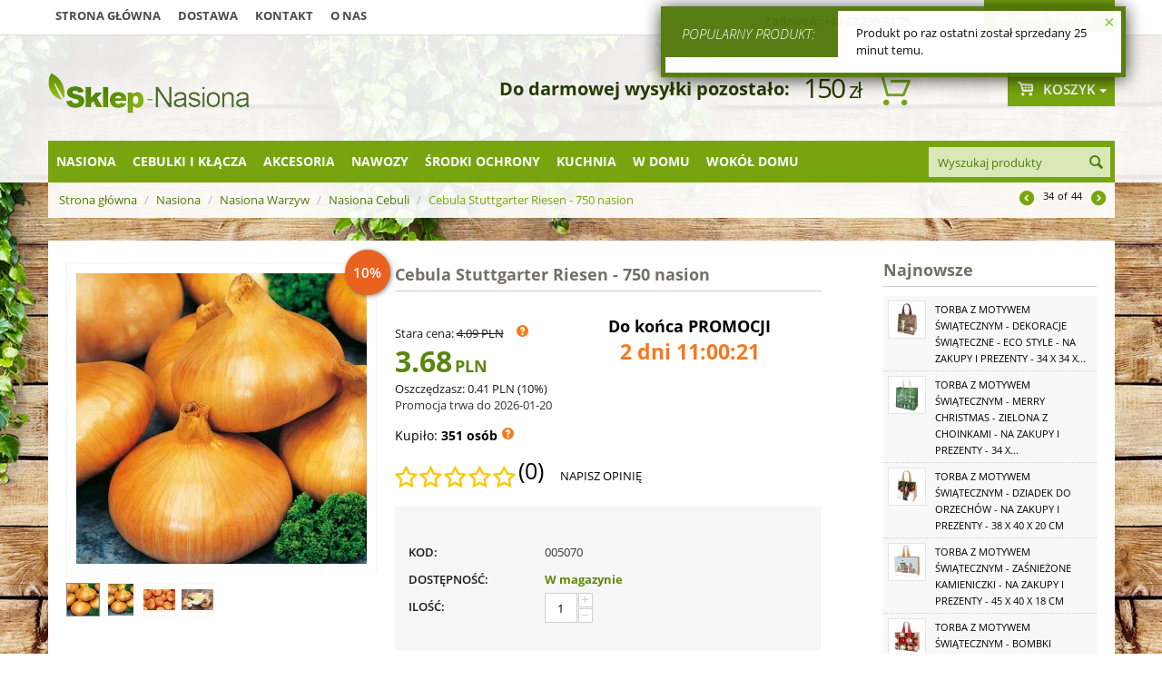

--- FILE ---
content_type: text/html; charset=utf-8
request_url: https://sklep-nasiona.pl/cebula-stuttgarter-riesen.html
body_size: 32510
content:

<!DOCTYPE html>
<html 
 lang="pl" dir="ltr">
<head>

    <title>Cebula Stuttgarter Riesen - 750 nasion w Sklep-Nasiona | Sprawdź darmową wysyłkę</title>

<base href="https://sklep-nasiona.pl/" />
<meta http-equiv="Content-Type" content="text/html; charset=utf-8" data-ca-mode="" />
<meta name="viewport" content="initial-scale=1.0, user-scalable=no, width=device-width" />
<meta name="facebook-domain-verification" content="zanvgcja8a7zj40egd3j7dafk6pmmo" />

<meta name="description" content="Cebula Stuttgarter Riesen stanowi propozycję dla zwolenników ogrodowej klasyki Prezentowana w naszym sklepie odmiana rodzi duże cebule o białym wyrazistym w smaku lekko pikantnym miąższu i złocistej łusce Doskonała do spożycia bezpośrednio po zbiorze i do przechowywania cebula ta jest..." />


<meta name="keywords" content="" />

<meta name="cmsmagazine" content="c625963813fc0db1e0c69a0f7ba350f6" />    <link rel="canonical" href="https://sklep-nasiona.pl/cebula-stuttgarter-riesen.html" />








    <link href="https://images.sklep-nasiona.pl/images/logos/29/favicon_b8kb-n2.ico" rel="shortcut icon" type="image/png" />


<link type="text/css" rel="stylesheet" href="https://sklep-nasiona.pl/var/cache/misc/assets/design/themes/responsive/css/standalone.a171517308cb722bd4449e59c6dca6111768206808.css?version=3947" />



<script type="text/javascript" data-no-defer>
    
    !function(f,b,e,v,n,t,s){if(f.fbq)return;n=f.fbq=function(){n.callMethod?
    n.callMethod.apply(n,arguments):n.queue.push(arguments)};if(!f._fbq)f._fbq=n;
    n.push=n;n.loaded=!0;n.version='2.0';n.queue=[];t=b.createElement(e);t.async=!0;
    t.src=v;s=b.getElementsByTagName(e)[0];s.parentNode.insertBefore(t,s)}(window,
    document,'script','https://connect.facebook.net/en_US/fbevents.js');
    
    fbq('init', '1314895612666458');
    fbq('track', 'PageView');
</script>
<noscript><img width="1" height="1" style="display:none" src="https://www.facebook.com/tr?id=1314895612666458&ev=PageView&noscript=1"/></noscript>

    
        <!-- Google Tag Manager -->
        <script>(function(w,d,s,l,i){w[l]=w[l]||[];w[l].push({'gtm.start':
                    new Date().getTime(),event:'gtm.js'});var f=d.getElementsByTagName(s)[0],
                j=d.createElement(s),dl=l!='dataLayer'?'&l='+l:'';j.async=true;j.src=
                'https://www.googletagmanager.com/gtm.js?id='+i+dl;f.parentNode.insertBefore(j,f);
            })(window,document,'script','dataLayer','GTM-WDCCQDQ');</script>
        <!-- End Google Tag Manager -->


        <!-- Google Tag Manager (noscript) -->
        <noscript><iframe src="https://www.googletagmanager.com/ns.html?id=GTM-WDCCQDQ"
                          height="0" width="0" style="display:none;visibility:hidden"></iframe></noscript>
        <!-- End Google Tag Manager (noscript) -->
    
    <script>
	!function (w, d, t) {
      
		w.TiktokAnalyticsObject=t;var ttq=w[t]=w[t]||[];ttq.methods=["page","track","identify","instances","debug","on","off","once","ready","alias","group","enableCookie","disableCookie"],ttq.setAndDefer=function(t,e){t[e]=function(){t.push([e].concat(Array.prototype.slice.call(arguments,0)))}};for(var i=0;i<ttq.methods.length;i++)ttq.setAndDefer(ttq,ttq.methods[i]);ttq.instance=function(t){for(var e=ttq._i[t]||[],n=0;n<ttq.methods.length;n++
		)ttq.setAndDefer(e,ttq.methods[n]);return e},ttq.load=function(e,n){var i="https://analytics.tiktok.com/i18n/pixel/events.js";ttq._i=ttq._i||{},ttq._i[e]=[],ttq._i[e]._u=i,ttq._t=ttq._t||{},ttq._t[e]=+new Date,ttq._o=ttq._o||{},ttq._o[e]=n||{};n=document.createElement("script");n.type="text/javascript",n.async=!0,n.src=i+"?sdkid="+e+"&lib="+t;e=document.getElementsByTagName("script")[0];e.parentNode.insertBefore(n,e)};
      
		ttq.load('CJ4H47JC77U6CCLDLV1G');
		ttq.page();
      }(window, document, 'ttq');
</script>

    <script type="text/javascript" data-no-defer>
	function isAdvertisementConsentGiven() {
		try {
			const raw = document.cookie.split(';').map(c => c.trim())
			                    .find(c => c.startsWith('cookieyes-consent'));
			if (raw) {
				const val = decodeURIComponent(raw.split('=')[1]);
				const parts = val.split(',');

				for (const p of parts) {
					const [key, v] = p.split(':');

					if (key === 'advertisement' && v === 'yes') {
						return true;
					}
				}

				return false;
			}

			const consent = window.getCkyConsent();

			return consent?.categories?.advertisement;
		} catch (e) {
			return false;
		}
	}

	async function waitFor(condition, interval = 200, timeout = 5000) {
		const start = Date.now();

		while (true) {
			if (await condition()) {
				return;
			}

			if (Date.now() - start > timeout) {
				throw new Error('Timeout waiting for condition');
			}

			await new Promise(res => setTimeout(res, interval));
		}
	}

	function whenCriteoReady(timeoutMs = 5000, interval = 200) {
		return waitFor(() => Promise.resolve(
			typeof window.criteo_q === 'object' &&
			typeof window.criteo_q.push === 'function'
		), interval, timeoutMs);
	}

	function loadCriteoScript() {
		if (!isAdvertisementConsentGiven()) {
			return;
		}

		if (document.querySelector('script[src*="criteo.com/js/ld/ld.js"]')) {
			return;
		}

		const script = document.createElement("script");
		script.src = "//dynamic.criteo.com/js/ld/ld.js?a=37166";
		script.async = true;

		document.head.appendChild(script);
	}

	window.addEventListener("load", function () {
		if (typeof window.getCkyConsent === "function") {
			loadCriteoScript();
		} else {
			const checkConsentInterval = setInterval(() => {
				if (typeof window.getCkyConsent === "function") {
					clearInterval(checkConsentInterval);
					loadCriteoScript();
				}
			}, 300);
		}
	});

	document.addEventListener("cookieyes_consent_update", function () {
		loadCriteoScript();
	});
</script>

        </head>

<body>
    
                        
        <div class="ty-tygh  " id="tygh_container">

        <div id="ajax_overlay" class="ty-ajax-overlay"></div>
<div id="ajax_loading_box" class="ty-ajax-loading-box"></div>

        <div class="cm-notification-container notification-container">
    <div class="cm-notification-content notification-content cm-auto-hide alert-success" data-ca-notification-key="97031ad959f77d4fe42096145150865e">
        <button type="button" class="close cm-notification-close " data-dismiss="alert">&times;</button>
        <strong>Popularny produkt:</strong>
        Produkt po raz ostatni został sprzedany 25 minut temu.
    </div>
</div>

        <div class="ty-helper-container" id="tygh_main_container">
            
                 
                
<div class="tygh-top-panel clearfix">
    <div class="container top-grid">
    


    <div class="row">                <div class="span9 top-links-grid" >
                <div class=" top-quick-links hidden-phone hidden-tablet    ty-float-left">
        
    

        <div class="ty-text-links-wrapper">
        <span id="sw_text_links_957" class="ty-text-links-btn cm-combination visible-phone">
            <i class="ty-icon-short-list"></i>
            <i class="ty-icon-down-micro ty-text-links-btn__arrow"></i>
        </span>
    
        <ul id="text_links_957" class="ty-text-links cm-popup-box ty-text-links_show_inline">
                            <li class="ty-text-links__item ty-level-0">
                    <a class="ty-text-links__a" href="/">Strona główna</a> 
                                    </li>
                            <li class="ty-text-links__item ty-level-0">
                    <a class="ty-text-links__a" href="wysylka.html">Dostawa</a> 
                                    </li>
                            <li class="ty-text-links__item ty-level-0">
                    <a class="ty-text-links__a" href="kontakt-pl.html">Kontakt</a> 
                                    </li>
                            <li class="ty-text-links__item ty-level-0">
                    <a class="ty-text-links__a" href="/o-nas.html">O nas</a> 
                                    </li>
                    </ul>

        </div>
    
    </div>
        </div>
    


                    <div class="span4 top-links-grid" >
                <div class=" top-zadzwon ty-float-right">
        <div class="ty-wysiwyg-content"  data-ca-live-editor-object-id="0" data-ca-live-editor-object-type=""><p><strong>Zadzwoń: +48 22 299 74 75</strong></p></div>
    </div>
        </div>
    


                    <div class="span3 " >
                <div class="ty-dropdown-box  top-my-account ty-float-right">
        <div id="sw_dropdown_961" class="ty-dropdown-box__title cm-combination unlogged">
            
                                <a class="ty-account-info__title" href="https://sklep-nasiona.pl/index.php?dispatch=profiles.update">
        <i class="ty-icon-user"></i>&nbsp;
        <span class="ty-account-info__title-txt" >Moje konto</span>
        <i class="ty-icon-down-micro ty-account-info__user-arrow"></i>
    </a>

                        

        </div>
        <div id="dropdown_961" class="cm-popup-box ty-dropdown-box__content hidden">
            

<div id="account_info_961">
        <ul class="ty-account-info">
        
                        <li class="ty-account-info__item ty-dropdown-box__item"><a class="ty-account-info__a underlined" href="https://sklep-nasiona.pl/index.php?dispatch=orders.search" rel="nofollow">Zamówienia</a></li>
                    

<li class="ty-account-info__item ty-dropdown-box__item"><a class="ty-account-info__a" href="https://sklep-nasiona.pl/index.php?dispatch=wishlist.view" rel="nofollow">Lista życzeń</a></li>
    </ul>

            <div class="ty-account-info__orders updates-wrapper track-orders" id="track_orders_block_961">
            <form action="https://sklep-nasiona.pl/" method="POST" class="cm-ajax cm-post cm-ajax-full-render" name="track_order_quick">
                <input type="hidden" name="result_ids" value="track_orders_block_*" />
                <input type="hidden" name="return_url" value="index.php?sl=pl&amp;dispatch=products.view&amp;product_id=5174" />

                <div class="ty-account-info__orders-txt">Śledź swoje zamówienie</div>

                <div class="ty-account-info__orders-input ty-control-group ty-input-append">
                    <label for="track_order_email961" class="cm-required hidden">E-mail</label>
                    <input type="text" maxlength="128" class="ty-input-text cm-hint" id="track_order_email961" name="email" value="E-mail" />
                </div>

                <div class="ty-account-info__orders-input ty-control-group ty-input-append">
                    <label for="track_order_item961" class="cm-required hidden">Order Id</label>
                    <input type="text" size="20" class="ty-input-text cm-hint" id="track_order_item961" name="track_data" value="Order Id" />

                    <button title="Szukaj" class="ty-btn-go" type="submit"><i class="ty-btn-go__icon ty-icon-right-dir"></i></button>
<input type="hidden" name="dispatch" value="orders.track_request" />
                    
                </div>
            </form>
        <!--track_orders_block_961--></div>
    
                                <p class="ty-text-center">Lub zaloguj się przy użyciu:</p>
    <p class="ty-text-center">
    <input type="hidden" name="redirect_url" value="index.php?sl=pl&amp;dispatch=products.view&amp;product_id=5174" /><a class="cm-login-provider ty-hybrid-auth__icon" data-idp="facebook"><img src="https://sklep-nasiona.pl/design/themes/responsive/media/images/addons/hybrid_auth/icons/flat_32x32/facebook.png" title="facebook" alt="facebook" /></a>    </p>

        

    
    <div class="ty-account-info__buttons buttons-container">
                    <a href="https://sklep-nasiona.pl/index.php?dispatch=auth.login_form&amp;return_url=index.php%3Fsl%3Dpl%26dispatch%3Dproducts.view%26product_id%3D5174"  class="ty-btn ty-btn__primary" rel="nofollow">Zaloguj się</a><a href="https://sklep-nasiona.pl/index.php?dispatch=profiles.add" rel="nofollow" class="ty-btn ty-btn__primary">Zarejestruj się</a>
                        </div>
<!--account_info_961--></div>

        </div>
    </div>
        </div>
    </div>
</div>
</div>

<div class="tygh-header clearfix">
    <div class="container header-grid">
    


    <div class="row">                <div class="span5 top-logo-grid" >
                <div class=" top-logo">
        <div class="ty-logo-container">
    <a href="https://sklep-nasiona.pl/" title="">
        <img src="https://images.sklep-nasiona.pl/images/logos/28/logo-nasiona.png" width="222" height="45" alt="" class="ty-logo-container__image" />
    </a>
</div>
    </div>
        </div>
    


                    <div class="span8 " >
                <div class=" odliczanie hidden-phone ty-float-right">
        
    

<div id="free_shipping_963">
                        <strong></strong>
            <ul>            <li><strong></strong>
                        <span class="shipcart-price">
            150<span>zł</span></span>
                        <span style="font-weight:bold;font-size:20px;">Do darmowej wysyłki pozostało:</span>
                        </li>
            </ul>            <!--free_shipping_963--></div>
    </div>
        </div>
    


                    <div class="span3 cart-content-grid" >
                <div class=" top-cart-content ty-float-right">
        
    <div class="ty-dropdown-box" id="cart_status_964">
            
    


         <div id="sw_dropdown_964" class="ty-dropdown-box__title cm-combination">
        <a href="https://sklep-nasiona.pl/index.php?dispatch=checkout.cart">
            
                                    <i class="ty-minicart__icon gicon-basket-alt empty"></i>
                    <span class="ty-minicart-title empty-cart ty-hand">Koszyk</span>
                    <i class="ty-icon-down-micro"></i>
                            

        </a>
        </div>
        <div id="dropdown_964" class="cm-popup-box ty-dropdown-box__content hidden">
            
                <div class="cm-cart-content cm-cart-content-thumb cm-cart-content-delete">
                        <div class="ty-cart-items">
                                                            <div class="ty-cart-items__empty ty-center">Koszyk jest pusty</div>
                                                    </div>

                                                <div class="cm-cart-buttons ty-cart-content__buttons buttons-container hidden">
                            <div class="ty-float-left">
                                <a href="https://sklep-nasiona.pl/index.php?dispatch=checkout.cart" rel="nofollow" class="ty-btn ty-btn__secondary">Zobacz koszyk</a>
                            </div>
                                                        <div class="ty-float-right">
                                	

                                <a href="https://sklep-nasiona.pl/index.php?dispatch=checkout.checkout" rel="nofollow" class="ty-btn ty-btn__primary">Kasa</a>
                            </div>
                                                    </div>
                        
                </div>
            

        </div>
    <!--cart_status_964--></div>



    </div>
        </div>
    </div>


    <div class="row">                <div class="span16 top-menu-grid" >
                <div class="row">                <div class="span13 " >
                <div class=" top-menu top-menu-modify">
        


    <ul class="sticky-grid-menu ty-menu__items cm-responsive-menu">
        
            <li class="ty-menu__item ty-menu__menu-btn visible-phone">
                <a class="ty-menu__item-link">
                    <i class="ty-icon-short-list"></i>
                    <span>Kategorie</span>
                </a>
            </li>

                                            
                        <li class="ty-menu__item cm-menu-item-responsive ty-menu__item-active">
                                            <a class="ty-menu__item-toggle visible-phone cm-responsive-menu-toggle">
                            <i class="ty-menu__icon-open ty-icon-down-open"></i>
                            <i class="ty-menu__icon-hide ty-icon-up-open"></i>
                        </a>
                                        <a  href="https://sklep-nasiona.pl/nasiona/" class="ty-menu__item-link">
                        Nasiona
                    </a>
                
                                        
                        <div class="ty-menu__submenu">
                            <ul class="ty-menu__submenu-items ty-menu__submenu-items-simple cm-responsive-menu-submenu">
                                

        <li class="ty-top-mine__submenu-col">
        <div class="ty-menu__submenu ty-menu__submenu-to-right">
            <ul class="ty-menu__submenu-list cm-responsive-menu-submenu">
                            <li class="ty-menu__submenu-item">
                <a class="ty-menu__submenu-link"  href="https://sklep-nasiona.pl/krzewy-i-drzewa-sklep-nasiona/">Nasiona drzew i krzewów</a>
            </li>
                                <li class="ty-menu__submenu-item">
                <a class="ty-menu__submenu-link"  href="https://sklep-nasiona.pl/kwiaty/">Nasiona Kwiatów</a>
            </li>
                                <li class="ty-menu__submenu-item">
                <a class="ty-menu__submenu-link"  href="https://sklep-nasiona.pl/nasiona-ekologiczne/">Nasiona ekologiczne</a>
            </li>
                                <li class="ty-menu__submenu-item">
                <a class="ty-menu__submenu-link"  href="https://sklep-nasiona.pl/nasiona-microgreens/">Nasiona Microgreens</a>
            </li>
                                <li class="ty-menu__submenu-item">
                <a class="ty-menu__submenu-link"  href="https://sklep-nasiona.pl/nasiona-na-kielki-sklep-nasiona/">Nasiona na kiełki</a>
            </li>
                </ul>
        </div>
    </li>
            <li class="ty-top-mine__submenu-col">
        <div class="ty-menu__submenu ty-menu__submenu-to-right">
            <ul class="ty-menu__submenu-list cm-responsive-menu-submenu">
                            <li class="ty-menu__submenu-item">
                <a class="ty-menu__submenu-link"  href="https://sklep-nasiona.pl/nasiona-na-poplon/">Nasiona na poplon</a>
            </li>
                                <li class="ty-menu__submenu-item">
                <a class="ty-menu__submenu-link"  href="https://sklep-nasiona.pl/nasiona-profesjonalne/">Nasiona profesjonalne</a>
            </li>
                                <li class="ty-menu__submenu-item">
                <a class="ty-menu__submenu-link"  href="https://sklep-nasiona.pl/owoce-sklep-nasiona/">Owoce</a>
            </li>
                                <li class="ty-menu__submenu-item">
                <a class="ty-menu__submenu-link"  href="https://sklep-nasiona.pl/rosliny-egzotyczne-sklep-nasiona/">Rośliny egzotyczne</a>
            </li>
                                <li class="ty-menu__submenu-item">
                <a class="ty-menu__submenu-link"  href="https://sklep-nasiona.pl/rosliny-miododajne/">Rośliny miododajne</a>
            </li>
                </ul>
        </div>
    </li>
            <li class="ty-top-mine__submenu-col">
        <div class="ty-menu__submenu ty-menu__submenu-to-right">
            <ul class="ty-menu__submenu-list cm-responsive-menu-submenu">
                            <li class="ty-menu__submenu-item">
                <a class="ty-menu__submenu-link"  href="https://sklep-nasiona.pl/rosliny-miododajne-ekoschematy/">Rośliny miododajne - Ekoschematy</a>
            </li>
                                <li class="ty-menu__submenu-item">
                <a class="ty-menu__submenu-link"  href="https://sklep-nasiona.pl/rosliny-niesamowite-sklep-nasiona/">Rośliny niesamowite</a>
            </li>
                                <li class="ty-menu__submenu-item">
                <a class="ty-menu__submenu-link"  href="https://sklep-nasiona.pl/rosliny-pastewne/">Rośliny pastewne</a>
            </li>
                                <li class="ty-menu__submenu-item">
                <a class="ty-menu__submenu-link"  href="https://sklep-nasiona.pl/trawy-sklep-nasiona/">Nasiona Traw</a>
            </li>
                                <li class="ty-menu__submenu-item ty-menu__submenu-item-active">
                <a class="ty-menu__submenu-link"  href="https://sklep-nasiona.pl/warzywa-sklep-nasiona/">Nasiona Warzyw</a>
            </li>
                </ul>
        </div>
    </li>
            <li class="ty-top-mine__submenu-col">
        <div class="ty-menu__submenu ty-menu__submenu-to-right">
            <ul class="ty-menu__submenu-list cm-responsive-menu-submenu">
                            <li class="ty-menu__submenu-item">
                <a class="ty-menu__submenu-link"  href="https://sklep-nasiona.pl/ziola-sklep-nasiona/">Nasiona Ziół</a>
            </li>
                                <li class="ty-menu__submenu-item">
                <a class="ty-menu__submenu-link"  href="https://sklep-nasiona.pl/zestawy-nasion/">Zestawy nasion</a>
            </li>
                </ul>
        </div>
    </li>
    

                            </ul>
                        </div>
                    
                            </li>
                                            
                        <li class="ty-menu__item cm-menu-item-responsive">
                                            <a class="ty-menu__item-toggle visible-phone cm-responsive-menu-toggle">
                            <i class="ty-menu__icon-open ty-icon-down-open"></i>
                            <i class="ty-menu__icon-hide ty-icon-up-open"></i>
                        </a>
                                        <a  href="https://sklep-nasiona.pl/cebulki-i-sadzonki/" class="ty-menu__item-link">
                        Cebulki i kłącza
                    </a>
                
                                        
                        <div class="ty-menu__submenu">
                            <ul class="ty-menu__submenu-items ty-menu__submenu-items-simple cm-responsive-menu-submenu">
                                

        <li class="ty-top-mine__submenu-col">
        <div class="ty-menu__submenu ty-menu__submenu-to-right">
            <ul class="ty-menu__submenu-list cm-responsive-menu-submenu">
                            <li class="ty-menu__submenu-item">
                <a class="ty-menu__submenu-link"  href="https://sklep-nasiona.pl/bulwy-begonii/">Bulwy begonii</a>
            </li>
                                <li class="ty-menu__submenu-item">
                <a class="ty-menu__submenu-link"  href="https://sklep-nasiona.pl/cebule-tygrysowki/">Cebulki tygrysówki</a>
            </li>
                                <li class="ty-menu__submenu-item">
                <a class="ty-menu__submenu-link"  href="https://sklep-nasiona.pl/cebulki-czosnkow/">Cebulki czosnków</a>
            </li>
                                <li class="ty-menu__submenu-item">
                <a class="ty-menu__submenu-link"  href="https://sklep-nasiona.pl/cebulki-frezji/">Cebulki frezji</a>
            </li>
                                <li class="ty-menu__submenu-item">
                <a class="ty-menu__submenu-link"  href="https://sklep-nasiona.pl/cebulki-jaskrow/">Cebulki jaskrów</a>
            </li>
                                <li class="ty-menu__submenu-item">
                <a class="ty-menu__submenu-link"  href="https://sklep-nasiona.pl/cebulki-kalli/">Cebulki kalli</a>
            </li>
                                <li class="ty-menu__submenu-item">
                <a class="ty-menu__submenu-link"  href="https://sklep-nasiona.pl/cebulki-lilii/">Cebulki lilii</a>
            </li>
                                <li class="ty-menu__submenu-item">
                <a class="ty-menu__submenu-link"  href="https://sklep-nasiona.pl/cebulki-mieczykow/">Cebulki mieczyków</a>
            </li>
                </ul>
        </div>
    </li>
            <li class="ty-top-mine__submenu-col">
        <div class="ty-menu__submenu ty-menu__submenu-to-right">
            <ul class="ty-menu__submenu-list cm-responsive-menu-submenu">
                            <li class="ty-menu__submenu-item">
                <a class="ty-menu__submenu-link"  href="https://sklep-nasiona.pl/cebulki-szczawikow/">Cebulki szczawików</a>
            </li>
                                <li class="ty-menu__submenu-item">
                <a class="ty-menu__submenu-link"  href="https://sklep-nasiona.pl/cebulki-tuberoz/">Cebulki tuberoz</a>
            </li>
                                <li class="ty-menu__submenu-item">
                <a class="ty-menu__submenu-link"  href="https://sklep-nasiona.pl/cebulki-warzyw/">Cebulki warzyw</a>
            </li>
                                <li class="ty-menu__submenu-item">
                <a class="ty-menu__submenu-link"  href="https://sklep-nasiona.pl/cebulki-zawilcow/">Bulwy zawilców</a>
            </li>
                                <li class="ty-menu__submenu-item">
                <a class="ty-menu__submenu-link"  href="https://sklep-nasiona.pl/karpy-dalii/">Karpy dalii</a>
            </li>
                                <li class="ty-menu__submenu-item">
                <a class="ty-menu__submenu-link"  href="https://sklep-nasiona.pl/klacza-floksow/">Kłącza floksów</a>
            </li>
                                <li class="ty-menu__submenu-item">
                <a class="ty-menu__submenu-link"  href="https://sklep-nasiona.pl/klacza-funkii/">Kłącza funkii</a>
            </li>
                                <li class="ty-menu__submenu-item">
                <a class="ty-menu__submenu-link"  href="https://sklep-nasiona.pl/klacza-irysow/">Kłącza i cebulki irysów</a>
            </li>
                </ul>
        </div>
    </li>
            <li class="ty-top-mine__submenu-col">
        <div class="ty-menu__submenu ty-menu__submenu-to-right">
            <ul class="ty-menu__submenu-list cm-responsive-menu-submenu">
                            <li class="ty-menu__submenu-item">
                <a class="ty-menu__submenu-link"  href="https://sklep-nasiona.pl/klacza-jezowki/">Kłącza jeżówki</a>
            </li>
                                <li class="ty-menu__submenu-item">
                <a class="ty-menu__submenu-link"  href="https://sklep-nasiona.pl/klacza-kanny/">Kłącza kanny</a>
            </li>
                                <li class="ty-menu__submenu-item">
                <a class="ty-menu__submenu-link"  href="https://sklep-nasiona.pl/klacza-konwalii/">Kłącza Konwalii</a>
            </li>
                                <li class="ty-menu__submenu-item">
                <a class="ty-menu__submenu-link"  href="https://sklep-nasiona.pl/klacza-krwawnikow/">Kłącza krwawników</a>
            </li>
                                <li class="ty-menu__submenu-item">
                <a class="ty-menu__submenu-link"  href="https://sklep-nasiona.pl/klacza-liliowcow/">Kłącza liliowców</a>
            </li>
                                <li class="ty-menu__submenu-item">
                <a class="ty-menu__submenu-link"  href="https://sklep-nasiona.pl/klacza-lubinu/">Kłącza łubinu</a>
            </li>
                                <li class="ty-menu__submenu-item">
                <a class="ty-menu__submenu-link"  href="https://sklep-nasiona.pl/klacza-malwy/">Kłącza malwy</a>
            </li>
                                <li class="ty-menu__submenu-item">
                <a class="ty-menu__submenu-link"  href="https://sklep-nasiona.pl/klacza-paproci/">Kłącza paproci</a>
            </li>
                </ul>
        </div>
    </li>
            <li class="ty-top-mine__submenu-col">
        <div class="ty-menu__submenu ty-menu__submenu-to-right">
            <ul class="ty-menu__submenu-list cm-responsive-menu-submenu">
                            <li class="ty-menu__submenu-item">
                <a class="ty-menu__submenu-link"  href="https://sklep-nasiona.pl/klacza-piwonii/">Kłącza piwonii</a>
            </li>
                                <li class="ty-menu__submenu-item">
                <a class="ty-menu__submenu-link"  href="https://sklep-nasiona.pl/klacza-przetacznikow/">Kłącza przetaczników</a>
            </li>
                                <li class="ty-menu__submenu-item">
                <a class="ty-menu__submenu-link"  href="https://sklep-nasiona.pl/klacza-rozchodnikow/">Kłącza rozchodników</a>
            </li>
                                <li class="ty-menu__submenu-item">
                <a class="ty-menu__submenu-link"  href="https://sklep-nasiona.pl/klacza-tawulki/">Kłącza tawułki</a>
            </li>
                                <li class="ty-menu__submenu-item">
                <a class="ty-menu__submenu-link"  href="https://sklep-nasiona.pl/klacza-trytomy/">Kłącza trytomy</a>
            </li>
                                <li class="ty-menu__submenu-item">
                <a class="ty-menu__submenu-link"  href="https://sklep-nasiona.pl/pozostale-pl-7/">Pozostałe</a>
            </li>
                                <li class="ty-menu__submenu-item">
                <a class="ty-menu__submenu-link"  href="https://sklep-nasiona.pl/zestawy-i-duze-paczki/">Zestawy i duże paczki</a>
            </li>
                </ul>
        </div>
    </li>
    

                            </ul>
                        </div>
                    
                            </li>
                                            
                        <li class="ty-menu__item cm-menu-item-responsive">
                                            <a class="ty-menu__item-toggle visible-phone cm-responsive-menu-toggle">
                            <i class="ty-menu__icon-open ty-icon-down-open"></i>
                            <i class="ty-menu__icon-hide ty-icon-up-open"></i>
                        </a>
                                        <a  href="https://sklep-nasiona.pl/akcesoria/" class="ty-menu__item-link">
                        Akcesoria
                    </a>
                
                                        
                        <div class="ty-menu__submenu">
                            <ul class="ty-menu__submenu-items ty-menu__submenu-items-simple cm-responsive-menu-submenu">
                                

        <li class="ty-top-mine__submenu-col">
        <div class="ty-menu__submenu ty-menu__submenu-to-right">
            <ul class="ty-menu__submenu-list cm-responsive-menu-submenu">
                            <li class="ty-menu__submenu-item">
                <a class="ty-menu__submenu-link"  href="https://sklep-nasiona.pl/agrowloknina/">Agrowłóknina </a>
            </li>
                                <li class="ty-menu__submenu-item">
                <a class="ty-menu__submenu-link"  href="https://sklep-nasiona.pl/dekoracje-i-ozdoby-sklep/">Dekoracje i ozdoby</a>
            </li>
                                <li class="ty-menu__submenu-item">
                <a class="ty-menu__submenu-link"  href="https://sklep-nasiona.pl/doniczki-i-oslonki/">Doniczki i osłonki</a>
            </li>
                                <li class="ty-menu__submenu-item">
                <a class="ty-menu__submenu-link"  href="https://sklep-nasiona.pl/doniczki-torfowe-i-rozsadowe/">Doniczki torfowe i rozsadowe</a>
            </li>
                                <li class="ty-menu__submenu-item">
                <a class="ty-menu__submenu-link"  href="https://sklep-nasiona.pl/kielkowniki-sklep/">Kiełkowniki</a>
            </li>
                </ul>
        </div>
    </li>
            <li class="ty-top-mine__submenu-col">
        <div class="ty-menu__submenu ty-menu__submenu-to-right">
            <ul class="ty-menu__submenu-list cm-responsive-menu-submenu">
                            <li class="ty-menu__submenu-item">
                <a class="ty-menu__submenu-link"  href="https://sklep-nasiona.pl/kompostowniki-i-aktywatory/">Kompostowniki i środki do kompostu</a>
            </li>
                                <li class="ty-menu__submenu-item">
                <a class="ty-menu__submenu-link"  href="https://sklep-nasiona.pl/narzedzia-ogrodnicze/">Narzędzia ogrodnicze</a>
            </li>
                                <li class="ty-menu__submenu-item">
                <a class="ty-menu__submenu-link"  href="https://sklep-nasiona.pl/rekawice-ogrodnicze/">Rękawice ogrodnicze</a>
            </li>
                                <li class="ty-menu__submenu-item">
                <a class="ty-menu__submenu-link"  href="https://sklep-nasiona.pl/spryskiwacze-i-opryskiwacze/">Spryskiwacze i opryskiwacze</a>
            </li>
                                <li class="ty-menu__submenu-item">
                <a class="ty-menu__submenu-link"  href="https://sklep-nasiona.pl/tunele-foliowe-i-oslony/">Tunele foliowe i osłony</a>
            </li>
                </ul>
        </div>
    </li>
            <li class="ty-top-mine__submenu-col">
        <div class="ty-menu__submenu ty-menu__submenu-to-right">
            <ul class="ty-menu__submenu-list cm-responsive-menu-submenu">
                            <li class="ty-menu__submenu-item">
                <a class="ty-menu__submenu-link"  href="https://sklep-nasiona.pl/ukorzeniacze-i-masci-sklep/">Ukorzeniacze i maści ogrodnicze</a>
            </li>
                                <li class="ty-menu__submenu-item">
                <a class="ty-menu__submenu-link"  href="https://sklep-nasiona.pl/weze-zraszacze-i-akcesoria/">Węże, zraszacze i akcesoria</a>
            </li>
                                <li class="ty-menu__submenu-item">
                <a class="ty-menu__submenu-link"  href="https://sklep-nasiona.pl/ziemia-i-podloze-ogrodnicze/">Ziemia i podłoże ogrodnicze</a>
            </li>
                                <li class="ty-menu__submenu-item">
                <a class="ty-menu__submenu-link"  href="https://sklep-nasiona.pl/koszyczki-do-sadzenia-cebulek/">Koszyczki do sadzenia cebulek</a>
            </li>
                                <li class="ty-menu__submenu-item">
                <a class="ty-menu__submenu-link"  href="https://sklep-nasiona.pl/etykiety-do-oznaczania-roslin/">Etykiety do oznaczania roślin</a>
            </li>
                </ul>
        </div>
    </li>
            <li class="ty-top-mine__submenu-col">
        <div class="ty-menu__submenu ty-menu__submenu-to-right">
            <ul class="ty-menu__submenu-list cm-responsive-menu-submenu">
                            <li class="ty-menu__submenu-item">
                <a class="ty-menu__submenu-link"  href="https://sklep-nasiona.pl/oslony-na-balkon/">Osłony na balkon</a>
            </li>
                                <li class="ty-menu__submenu-item">
                <a class="ty-menu__submenu-link"  href="https://sklep-nasiona.pl/klipsy-i-zapinki-do-kwiatow/">Klipsy i zapinki do kwiatów</a>
            </li>
                                <li class="ty-menu__submenu-item">
                <a class="ty-menu__submenu-link"  href="https://sklep-nasiona.pl/opaski-zaczepy-i-zaciski/">Opaski, zaczepy i zaciski</a>
            </li>
                </ul>
        </div>
    </li>
    

                            </ul>
                        </div>
                    
                            </li>
                                            
                        <li class="ty-menu__item cm-menu-item-responsive">
                                            <a class="ty-menu__item-toggle visible-phone cm-responsive-menu-toggle">
                            <i class="ty-menu__icon-open ty-icon-down-open"></i>
                            <i class="ty-menu__icon-hide ty-icon-up-open"></i>
                        </a>
                                        <a  href="https://sklep-nasiona.pl/nawozy/" class="ty-menu__item-link">
                        Nawozy
                    </a>
                
                                        
                        <div class="ty-menu__submenu">
                            <ul class="ty-menu__submenu-items ty-menu__submenu-items-simple cm-responsive-menu-submenu">
                                

        <li class="ty-top-mine__submenu-col">
        <div class="ty-menu__submenu ty-menu__submenu-to-right">
            <ul class="ty-menu__submenu-list cm-responsive-menu-submenu">
                            <li class="ty-menu__submenu-item">
                <a class="ty-menu__submenu-link"  href="https://sklep-nasiona.pl/nawozy-do-bukszpanow/">Nawozy do bukszpanów</a>
            </li>
                                <li class="ty-menu__submenu-item">
                <a class="ty-menu__submenu-link"  href="https://sklep-nasiona.pl/nawozy-do-cytrusow/">Nawozy do cytrusów</a>
            </li>
                                <li class="ty-menu__submenu-item">
                <a class="ty-menu__submenu-link"  href="https://sklep-nasiona.pl/nawozy-do-hortensji/">Nawozy do hortensji</a>
            </li>
                                <li class="ty-menu__submenu-item">
                <a class="ty-menu__submenu-link"  href="https://sklep-nasiona.pl/nawozy-do-magnolii/">Nawozy do magnolii</a>
            </li>
                                <li class="ty-menu__submenu-item">
                <a class="ty-menu__submenu-link"  href="https://sklep-nasiona.pl/nawozy-do-pelargonii/">Nawozy do pelargonii</a>
            </li>
                                <li class="ty-menu__submenu-item">
                <a class="ty-menu__submenu-link"  href="https://sklep-nasiona.pl/nawozy-do-pomidorow/">Nawozy do pomidorów</a>
            </li>
                                <li class="ty-menu__submenu-item">
                <a class="ty-menu__submenu-link"  href="https://sklep-nasiona.pl/nawozy-do-surfinii-i-petunii/">Nawozy do surfinii i petunii</a>
            </li>
                                <li class="ty-menu__submenu-item">
                <a class="ty-menu__submenu-link"  href="https://sklep-nasiona.pl/nawozy-do-ziol/">Nawozy do ziół</a>
            </li>
                </ul>
        </div>
    </li>
            <li class="ty-top-mine__submenu-col">
        <div class="ty-menu__submenu ty-menu__submenu-to-right">
            <ul class="ty-menu__submenu-list cm-responsive-menu-submenu">
                            <li class="ty-menu__submenu-item">
                <a class="ty-menu__submenu-link"  href="https://sklep-nasiona.pl/nawozy-do-warzyw/">Nawozy do warzyw</a>
            </li>
                                <li class="ty-menu__submenu-item">
                <a class="ty-menu__submenu-link"  href="https://sklep-nasiona.pl/nawozy-do-roslin-doniczkowych/">Nawozy do roślin doniczkowych</a>
            </li>
                                <li class="ty-menu__submenu-item">
                <a class="ty-menu__submenu-link"  href="https://sklep-nasiona.pl/nawozy-do-roslin-balkonowych/">Nawozy do roślin balkonowych</a>
            </li>
                                <li class="ty-menu__submenu-item">
                <a class="ty-menu__submenu-link"  href="https://sklep-nasiona.pl/nawozy-do-roslin-ogrodowych/">Nawozy do roślin ogrodowych</a>
            </li>
                                <li class="ty-menu__submenu-item">
                <a class="ty-menu__submenu-link"  href="https://sklep-nasiona.pl/nawozy-do-roslin-kwitnacych/">Nawozy do roślin kwitnących</a>
            </li>
                                <li class="ty-menu__submenu-item">
                <a class="ty-menu__submenu-link"  href="https://sklep-nasiona.pl/nawozy-do-roslin-zielonych/">Nawozy do roślin zielonych</a>
            </li>
                                <li class="ty-menu__submenu-item">
                <a class="ty-menu__submenu-link"  href="https://sklep-nasiona.pl/nawozy-do-iglakow/">Nawozy do iglaków</a>
            </li>
                                <li class="ty-menu__submenu-item">
                <a class="ty-menu__submenu-link"  href="https://sklep-nasiona.pl/nawozy-do-krzewow-i-drzewek/">Nawozy do krzewów i drzewek</a>
            </li>
                </ul>
        </div>
    </li>
            <li class="ty-top-mine__submenu-col">
        <div class="ty-menu__submenu ty-menu__submenu-to-right">
            <ul class="ty-menu__submenu-list cm-responsive-menu-submenu">
                            <li class="ty-menu__submenu-item">
                <a class="ty-menu__submenu-link"  href="https://sklep-nasiona.pl/nawozy-uniwersalne/">Nawozy uniwersalne</a>
            </li>
                                <li class="ty-menu__submenu-item">
                <a class="ty-menu__submenu-link"  href="https://sklep-nasiona.pl/nawozy-do-storczykow/">Nawozy do storczyków</a>
            </li>
                                <li class="ty-menu__submenu-item">
                <a class="ty-menu__submenu-link"  href="https://sklep-nasiona.pl/nawozy-do-trawnikow/">Nawozy do trawników</a>
            </li>
                                <li class="ty-menu__submenu-item">
                <a class="ty-menu__submenu-link"  href="https://sklep-nasiona.pl/nawozy-do-rozy/">Nawozy do róży</a>
            </li>
                                <li class="ty-menu__submenu-item">
                <a class="ty-menu__submenu-link"  href="https://sklep-nasiona.pl/nawozy-do-borowki/">Nawozy do borówki</a>
            </li>
                                <li class="ty-menu__submenu-item">
                <a class="ty-menu__submenu-link"  href="https://sklep-nasiona.pl/nawozy-do-zywoplotow/">Nawozy do żywopłotów</a>
            </li>
                                <li class="ty-menu__submenu-item">
                <a class="ty-menu__submenu-link"  href="https://sklep-nasiona.pl/nawozy-do-rododendronow-i-azalii/">Nawozy do rododendronów i azalii</a>
            </li>
                                <li class="ty-menu__submenu-item">
                <a class="ty-menu__submenu-link"  href="https://sklep-nasiona.pl/obornik/">Obornik</a>
            </li>
                </ul>
        </div>
    </li>
            <li class="ty-top-mine__submenu-col">
        <div class="ty-menu__submenu ty-menu__submenu-to-right">
            <ul class="ty-menu__submenu-list cm-responsive-menu-submenu">
                            <li class="ty-menu__submenu-item">
                <a class="ty-menu__submenu-link"  href="https://sklep-nasiona.pl/wapno-do-bielenia-drzew-owocowych/">Wapno do bielenia drzew owocowych</a>
            </li>
                                <li class="ty-menu__submenu-item">
                <a class="ty-menu__submenu-link"  href="https://sklep-nasiona.pl/kompost-preparaty/">Kompost - preparaty</a>
            </li>
                                <li class="ty-menu__submenu-item">
                <a class="ty-menu__submenu-link"  href="https://sklep-nasiona.pl/paleczki-nawozowe/">Pałeczki nawozowe</a>
            </li>
                                <li class="ty-menu__submenu-item">
                <a class="ty-menu__submenu-link"  href="https://sklep-nasiona.pl/mgielki/">Mgiełki i spraye nawozowe</a>
            </li>
                                <li class="ty-menu__submenu-item">
                <a class="ty-menu__submenu-link"  href="https://sklep-nasiona.pl/sciereczki-do-lisci/">Ściereczki do liści</a>
            </li>
                                <li class="ty-menu__submenu-item">
                <a class="ty-menu__submenu-link"  href="https://sklep-nasiona.pl/nawozy-do-roslin-owocowych/">Nawozy do roślin owocowych </a>
            </li>
                </ul>
        </div>
    </li>
    

                            </ul>
                        </div>
                    
                            </li>
                                            
                        <li class="ty-menu__item cm-menu-item-responsive">
                                            <a class="ty-menu__item-toggle visible-phone cm-responsive-menu-toggle">
                            <i class="ty-menu__icon-open ty-icon-down-open"></i>
                            <i class="ty-menu__icon-hide ty-icon-up-open"></i>
                        </a>
                                        <a  href="https://sklep-nasiona.pl/srodki-na-szkodniki-owady-i-choroby/" class="ty-menu__item-link">
                        Środki ochrony
                    </a>
                
                                        
                        <div class="ty-menu__submenu">
                            <ul class="ty-menu__submenu-items ty-menu__submenu-items-simple cm-responsive-menu-submenu">
                                

        <li class="ty-top-mine__submenu-col">
        <div class="ty-menu__submenu ty-menu__submenu-to-right">
            <ul class="ty-menu__submenu-list cm-responsive-menu-submenu">
                            <li class="ty-menu__submenu-item">
                <a class="ty-menu__submenu-link"  href="https://sklep-nasiona.pl/pozostale-pl-2/">Pozostałe</a>
            </li>
                                <li class="ty-menu__submenu-item">
                <a class="ty-menu__submenu-link"  href="https://sklep-nasiona.pl/srodki-na-choroby/">Środki na choroby</a>
            </li>
                                <li class="ty-menu__submenu-item">
                <a class="ty-menu__submenu-link"  href="https://sklep-nasiona.pl/srodki-na-chwasty/">Środki na chwasty</a>
            </li>
                                <li class="ty-menu__submenu-item">
                <a class="ty-menu__submenu-link"  href="https://sklep-nasiona.pl/srodki-na-glony/">Środki na glony</a>
            </li>
                                <li class="ty-menu__submenu-item">
                <a class="ty-menu__submenu-link"  href="https://sklep-nasiona.pl/srodki-na-karaluchy-rybiki-i-prusaki/">Środki na karaluchy, rybiki i prusaki</a>
            </li>
                                <li class="ty-menu__submenu-item">
                <a class="ty-menu__submenu-link"  href="https://sklep-nasiona.pl/srodki-na-kleszcze/">Środki na kleszcze</a>
            </li>
                </ul>
        </div>
    </li>
            <li class="ty-top-mine__submenu-col">
        <div class="ty-menu__submenu ty-menu__submenu-to-right">
            <ul class="ty-menu__submenu-list cm-responsive-menu-submenu">
                            <li class="ty-menu__submenu-item">
                <a class="ty-menu__submenu-link"  href="https://sklep-nasiona.pl/srodki-na-komary/">Środki na komary</a>
            </li>
                                <li class="ty-menu__submenu-item">
                <a class="ty-menu__submenu-link"  href="https://sklep-nasiona.pl/srodki-na-krety/">Środki na krety</a>
            </li>
                                <li class="ty-menu__submenu-item">
                <a class="ty-menu__submenu-link"  href="https://sklep-nasiona.pl/srodki-na-kuny/">Środki na kuny</a>
            </li>
                                <li class="ty-menu__submenu-item">
                <a class="ty-menu__submenu-link"  href="https://sklep-nasiona.pl/srodki-na-meszki/">Środki na meszki</a>
            </li>
                                <li class="ty-menu__submenu-item">
                <a class="ty-menu__submenu-link"  href="https://sklep-nasiona.pl/srodki-na-mole/">Środki na mole</a>
            </li>
                                <li class="ty-menu__submenu-item">
                <a class="ty-menu__submenu-link"  href="https://sklep-nasiona.pl/srodki-na-mrowki/">Środki na mrówki</a>
            </li>
                </ul>
        </div>
    </li>
            <li class="ty-top-mine__submenu-col">
        <div class="ty-menu__submenu ty-menu__submenu-to-right">
            <ul class="ty-menu__submenu-list cm-responsive-menu-submenu">
                            <li class="ty-menu__submenu-item">
                <a class="ty-menu__submenu-link"  href="https://sklep-nasiona.pl/srodki-na-mszyce/">Środki na mszyce</a>
            </li>
                                <li class="ty-menu__submenu-item">
                <a class="ty-menu__submenu-link"  href="https://sklep-nasiona.pl/srodki-na-muchy/">Środki na muchy</a>
            </li>
                                <li class="ty-menu__submenu-item">
                <a class="ty-menu__submenu-link"  href="https://sklep-nasiona.pl/srodki-na-muszki-owocowki/">Środki na muszki owocówki</a>
            </li>
                                <li class="ty-menu__submenu-item">
                <a class="ty-menu__submenu-link"  href="https://sklep-nasiona.pl/srodki-na-myszy-i-szczury/">Środki na myszy i szczury</a>
            </li>
                                <li class="ty-menu__submenu-item">
                <a class="ty-menu__submenu-link"  href="https://sklep-nasiona.pl/srodki-na-nornice/">Środki na nornice</a>
            </li>
                                <li class="ty-menu__submenu-item">
                <a class="ty-menu__submenu-link"  href="https://sklep-nasiona.pl/srodki-na-osy/">Środki na osy</a>
            </li>
                </ul>
        </div>
    </li>
            <li class="ty-top-mine__submenu-col">
        <div class="ty-menu__submenu ty-menu__submenu-to-right">
            <ul class="ty-menu__submenu-list cm-responsive-menu-submenu">
                            <li class="ty-menu__submenu-item">
                <a class="ty-menu__submenu-link"  href="https://sklep-nasiona.pl/srodki-na-przedziorki/">Środki na przędziorki</a>
            </li>
                                <li class="ty-menu__submenu-item">
                <a class="ty-menu__submenu-link"  href="https://sklep-nasiona.pl/srodki-na-ptaki/">Środki na ptaki</a>
            </li>
                                <li class="ty-menu__submenu-item">
                <a class="ty-menu__submenu-link"  href="https://sklep-nasiona.pl/srodki-na-slimaki/">Środki na ślimaki</a>
            </li>
                                <li class="ty-menu__submenu-item">
                <a class="ty-menu__submenu-link"  href="https://sklep-nasiona.pl/srodki-na-szkodniki-roslin/">Środki na szkodniki roślin</a>
            </li>
                                <li class="ty-menu__submenu-item">
                <a class="ty-menu__submenu-link"  href="https://sklep-nasiona.pl/srodki-odstraszajace-psy-i-koty/">Środki odstraszające psy i koty</a>
            </li>
                </ul>
        </div>
    </li>
    

                            </ul>
                        </div>
                    
                            </li>
                                            
                        <li class="ty-menu__item cm-menu-item-responsive">
                                            <a class="ty-menu__item-toggle visible-phone cm-responsive-menu-toggle">
                            <i class="ty-menu__icon-open ty-icon-down-open"></i>
                            <i class="ty-menu__icon-hide ty-icon-up-open"></i>
                        </a>
                                        <a  href="https://sklep-nasiona.pl/kuchnia/" class="ty-menu__item-link">
                        Kuchnia
                    </a>
                
                                        
                        <div class="ty-menu__submenu">
                            <ul class="ty-menu__submenu-items ty-menu__submenu-items-simple cm-responsive-menu-submenu">
                                

        <li class="ty-top-mine__submenu-col">
        <div class="ty-menu__submenu ty-menu__submenu-to-right">
            <ul class="ty-menu__submenu-list cm-responsive-menu-submenu">
                            <li class="ty-menu__submenu-item">
                <a class="ty-menu__submenu-link"  href="https://sklep-nasiona.pl/akcesoria-do-kiszenia-pl/">Akcesoria do kiszenia</a>
            </li>
                                <li class="ty-menu__submenu-item">
                <a class="ty-menu__submenu-link"  href="https://sklep-nasiona.pl/akcesoria-do-mycia-naczyn/">Akcesoria do mycia naczyń</a>
            </li>
                                <li class="ty-menu__submenu-item">
                <a class="ty-menu__submenu-link"  href="https://sklep-nasiona.pl/akcesoria-do-przetworow/">Akcesoria do przetworów</a>
            </li>
                </ul>
        </div>
    </li>
            <li class="ty-top-mine__submenu-col">
        <div class="ty-menu__submenu ty-menu__submenu-to-right">
            <ul class="ty-menu__submenu-list cm-responsive-menu-submenu">
                            <li class="ty-menu__submenu-item">
                <a class="ty-menu__submenu-link"  href="https://sklep-nasiona.pl/akcesoria-do-wyrobu-piwa-i-cydru/">Akcesoria do wyrobu piwa i cydru</a>
            </li>
                                <li class="ty-menu__submenu-item">
                <a class="ty-menu__submenu-link"  href="https://sklep-nasiona.pl/akcesoria-do-wyrobu-serow/">Akcesoria do wyrobu serów</a>
            </li>
                                <li class="ty-menu__submenu-item">
                <a class="ty-menu__submenu-link"  href="https://sklep-nasiona.pl/akcesoria-do-wyrobu-wina/">Akcesoria do wyrobu wina</a>
            </li>
                </ul>
        </div>
    </li>
            <li class="ty-top-mine__submenu-col">
        <div class="ty-menu__submenu ty-menu__submenu-to-right">
            <ul class="ty-menu__submenu-list cm-responsive-menu-submenu">
                            <li class="ty-menu__submenu-item">
                <a class="ty-menu__submenu-link"  href="https://sklep-nasiona.pl/akcesoria-wedliniarskie/">Akcesoria wędliniarskie</a>
            </li>
                                <li class="ty-menu__submenu-item">
                <a class="ty-menu__submenu-link"  href="https://sklep-nasiona.pl/akcesoria-wedzarnicze/">Akcesoria wędzarnicze</a>
            </li>
                                <li class="ty-menu__submenu-item">
                <a class="ty-menu__submenu-link"  href="https://sklep-nasiona.pl/grillowanie/">Grillowanie</a>
            </li>
                </ul>
        </div>
    </li>
            <li class="ty-top-mine__submenu-col">
        <div class="ty-menu__submenu ty-menu__submenu-to-right">
            <ul class="ty-menu__submenu-list cm-responsive-menu-submenu">
                            <li class="ty-menu__submenu-item">
                <a class="ty-menu__submenu-link"  href="https://sklep-nasiona.pl/przechowywanie-zywnosci-pl/">Przechowywanie żywności</a>
            </li>
                                <li class="ty-menu__submenu-item">
                <a class="ty-menu__submenu-link"  href="https://sklep-nasiona.pl/przybory-kuchenne-pl/">Przybory kuchenne </a>
            </li>
                </ul>
        </div>
    </li>
    

                            </ul>
                        </div>
                    
                            </li>
                                            
                        <li class="ty-menu__item cm-menu-item-responsive">
                                            <a class="ty-menu__item-toggle visible-phone cm-responsive-menu-toggle">
                            <i class="ty-menu__icon-open ty-icon-down-open"></i>
                            <i class="ty-menu__icon-hide ty-icon-up-open"></i>
                        </a>
                                        <a  href="https://sklep-nasiona.pl/w-domu/" class="ty-menu__item-link">
                        W domu
                    </a>
                
                                        
                        <div class="ty-menu__submenu">
                            <ul class="ty-menu__submenu-items ty-menu__submenu-items-simple cm-responsive-menu-submenu">
                                

        <li class="ty-top-mine__submenu-col">
        <div class="ty-menu__submenu ty-menu__submenu-to-right">
            <ul class="ty-menu__submenu-list cm-responsive-menu-submenu">
                            <li class="ty-menu__submenu-item">
                <a class="ty-menu__submenu-link"  href="https://sklep-nasiona.pl/pojemniki-i-worki/">Pojemniki i worki</a>
            </li>
                                <li class="ty-menu__submenu-item">
                <a class="ty-menu__submenu-link"  href="https://sklep-nasiona.pl/kosze-na-bielizne/">Kosze na bieliznę</a>
            </li>
                                <li class="ty-menu__submenu-item">
                <a class="ty-menu__submenu-link"  href="https://sklep-nasiona.pl/kosze-na-smieci/">Kosze na śmieci</a>
            </li>
                                <li class="ty-menu__submenu-item">
                <a class="ty-menu__submenu-link"  href="https://sklep-nasiona.pl/pojemniki-do-przechowywania/">Pojemniki do przechowywania</a>
            </li>
                </ul>
        </div>
    </li>
            <li class="ty-top-mine__submenu-col">
        <div class="ty-menu__submenu ty-menu__submenu-to-right">
            <ul class="ty-menu__submenu-list cm-responsive-menu-submenu">
                            <li class="ty-menu__submenu-item">
                <a class="ty-menu__submenu-link"  href="https://sklep-nasiona.pl/kuwety-i-skrzynki-narzedziowe-pl/">Kuwety i skrzynki narzędziowe</a>
            </li>
                                <li class="ty-menu__submenu-item">
                <a class="ty-menu__submenu-link"  href="https://sklep-nasiona.pl/wiadra/">Wiadra</a>
            </li>
                                <li class="ty-menu__submenu-item">
                <a class="ty-menu__submenu-link"  href="https://sklep-nasiona.pl/kanistry/">Kanistry</a>
            </li>
                                <li class="ty-menu__submenu-item">
                <a class="ty-menu__submenu-link"  href="https://sklep-nasiona.pl/beczki-na-kapuste-i-ogorki/">Beczki na kapustę i ogórki</a>
            </li>
                </ul>
        </div>
    </li>
            <li class="ty-top-mine__submenu-col">
        <div class="ty-menu__submenu ty-menu__submenu-to-right">
            <ul class="ty-menu__submenu-list cm-responsive-menu-submenu">
                            <li class="ty-menu__submenu-item">
                <a class="ty-menu__submenu-link"  href="https://sklep-nasiona.pl/sznurki/">Liny, sznurki i nici</a>
            </li>
                                <li class="ty-menu__submenu-item">
                <a class="ty-menu__submenu-link"  href="https://sklep-nasiona.pl/mlotki/">Młotki</a>
            </li>
                                <li class="ty-menu__submenu-item">
                <a class="ty-menu__submenu-link"  href="https://sklep-nasiona.pl/termometry/">Termometry</a>
            </li>
                                <li class="ty-menu__submenu-item">
                <a class="ty-menu__submenu-link"  href="https://sklep-nasiona.pl/moskitiery/">Moskitiery </a>
            </li>
                </ul>
        </div>
    </li>
            <li class="ty-top-mine__submenu-col">
        <div class="ty-menu__submenu ty-menu__submenu-to-right">
            <ul class="ty-menu__submenu-list cm-responsive-menu-submenu">
                            <li class="ty-menu__submenu-item">
                <a class="ty-menu__submenu-link"  href="https://sklep-nasiona.pl/scierki/">Ścierki</a>
            </li>
                                <li class="ty-menu__submenu-item">
                <a class="ty-menu__submenu-link"  href="https://sklep-nasiona.pl/worki-na-smieci/">Worki na śmieci</a>
            </li>
                                <li class="ty-menu__submenu-item">
                <a class="ty-menu__submenu-link"  href="https://sklep-nasiona.pl/miotly-i-zmiotki/">Miotły i zmiotki</a>
            </li>
                </ul>
        </div>
    </li>
    

                            </ul>
                        </div>
                    
                            </li>
                                            
                        <li class="ty-menu__item cm-menu-item-responsive">
                                            <a class="ty-menu__item-toggle visible-phone cm-responsive-menu-toggle">
                            <i class="ty-menu__icon-open ty-icon-down-open"></i>
                            <i class="ty-menu__icon-hide ty-icon-up-open"></i>
                        </a>
                                        <a  href="https://sklep-nasiona.pl/wokol-domu/" class="ty-menu__item-link">
                        Wokół domu
                    </a>
                
                                        
                        <div class="ty-menu__submenu">
                            <ul class="ty-menu__submenu-items ty-menu__submenu-items-simple cm-responsive-menu-submenu">
                                

        <li class="ty-top-mine__submenu-col">
        <div class="ty-menu__submenu ty-menu__submenu-to-right">
            <ul class="ty-menu__submenu-list cm-responsive-menu-submenu">
                            <li class="ty-menu__submenu-item">
                <a class="ty-menu__submenu-link"  href="https://sklep-nasiona.pl/artykuly-sanitarne/">Artykuły sanitarne</a>
            </li>
                                <li class="ty-menu__submenu-item">
                <a class="ty-menu__submenu-link"  href="https://sklep-nasiona.pl/mikoryza-sklep/">Mikoryza i grzybnie</a>
            </li>
                                <li class="ty-menu__submenu-item">
                <a class="ty-menu__submenu-link"  href="https://sklep-nasiona.pl/na-cmentarz/">Na cmentarz</a>
            </li>
                </ul>
        </div>
    </li>
            <li class="ty-top-mine__submenu-col">
        <div class="ty-menu__submenu ty-menu__submenu-to-right">
            <ul class="ty-menu__submenu-list cm-responsive-menu-submenu">
                            <li class="ty-menu__submenu-item">
                <a class="ty-menu__submenu-link"  href="https://sklep-nasiona.pl/sanki/">Zabawki ogrodowe</a>
            </li>
                                <li class="ty-menu__submenu-item">
                <a class="ty-menu__submenu-link"  href="https://sklep-nasiona.pl/obrzeza-trawnikowe-pl/">Obrzeża trawnikowe</a>
            </li>
                                <li class="ty-menu__submenu-item">
                <a class="ty-menu__submenu-link"  href="https://sklep-nasiona.pl/plotki-i-palisady-pl/">Płotki i palisady</a>
            </li>
                </ul>
        </div>
    </li>
            <li class="ty-top-mine__submenu-col">
        <div class="ty-menu__submenu ty-menu__submenu-to-right">
            <ul class="ty-menu__submenu-list cm-responsive-menu-submenu">
                            <li class="ty-menu__submenu-item">
                <a class="ty-menu__submenu-link"  href="https://sklep-nasiona.pl/meble-ogrodowe/">Meble ogrodowe</a>
            </li>
                                <li class="ty-menu__submenu-item">
                <a class="ty-menu__submenu-link"  href="https://sklep-nasiona.pl/plandeki/">Plandeki</a>
            </li>
                                <li class="ty-menu__submenu-item">
                <a class="ty-menu__submenu-link"  href="https://sklep-nasiona.pl/karmniki-dla-ptakow/">Karmniki dla ptaków</a>
            </li>
                </ul>
        </div>
    </li>
            <li class="ty-top-mine__submenu-col">
        <div class="ty-menu__submenu ty-menu__submenu-to-right">
            <ul class="ty-menu__submenu-list cm-responsive-menu-submenu">
                            <li class="ty-menu__submenu-item">
                <a class="ty-menu__submenu-link"  href="https://sklep-nasiona.pl/akcesoria-basenowe/">Akcesoria basenowe </a>
            </li>
                                <li class="ty-menu__submenu-item">
                <a class="ty-menu__submenu-link"  href="https://sklep-nasiona.pl/budki-legowe-dla-ptakow/">Budki lęgowe dla ptaków</a>
            </li>
                </ul>
        </div>
    </li>
    

                            </ul>
                        </div>
                    
                            </li>
        
        

    </ul>



    </div>
        </div>
    


                    <div class="span3 " >
                <div class=" top-search">
        <div class="ty-search-block">
    <form action="https://sklep-nasiona.pl/" name="search_form" method="get">
        <input type="hidden" name="subcats" value="Y" />
        <input type="hidden" name="pcode_from_q" value="Y" />
        <input type="hidden" name="pshort" value="Y" />
        <input type="hidden" name="pfull" value="Y" />
        <input type="hidden" name="pname" value="Y" />
        <input type="hidden" name="pkeywords" value="Y" />
        <input type="hidden" name="search_performed" value="Y" />

        
<div id="live_reload_box">
<input type="hidden" class="search_input" name="search_id" value="" />
	<!--live_reload_box--></div>
<!-- Inline script moved to the bottom of the page -->


        <input type="text" name="q" value="" id="search_input" title="Wyszukaj produkty" class="ty-search-block__input cm-hint" /><button title="Szukaj" class="ty-search-magnifier" type="submit"><i class="ty-icon-search"></i></button>
<input type="hidden" name="dispatch" value="products.search" />
        
    </form>
</div>


    </div>
        </div>
    </div>
        </div>
    </div>
</div>
</div>

<div class="tygh-content clearfix">
    <div class="container content-grid">
    


    <div class="row">                <div class="span16 breadcrumbs-grid" >
                <div id="breadcrumbs_149">

    <div class="ty-breadcrumbs clearfix">
        <a href="https://sklep-nasiona.pl/" class="ty-breadcrumbs__a">Strona główna</a><span class="ty-breadcrumbs__slash">/</span><a href="https://sklep-nasiona.pl/nasiona/" class="ty-breadcrumbs__a">Nasiona</a><span class="ty-breadcrumbs__slash">/</span><a href="https://sklep-nasiona.pl/warzywa-sklep-nasiona/" class="ty-breadcrumbs__a">Nasiona Warzyw</a><span class="ty-breadcrumbs__slash">/</span><a href="https://sklep-nasiona.pl/nasiona-cebuli/" class="ty-breadcrumbs__a">Nasiona Cebuli</a><span class="ty-breadcrumbs__slash">/</span><span class="ty-breadcrumbs__current"><bdi>Cebula Stuttgarter Riesen - 750 nasion</bdi></span>	<div class="ty-product-switcher">
	    <a class="ty-product-switcher__a ty-product-switcher__a-left " href="https://sklep-nasiona.pl/cebula-sochaczewska.html" title="Poprzednia" ><i class="ty-product-switcher__icon ty-icon-left-circle"></i></a>
	        <span class="switcher-selected-product">34</span>
	        <span>of</span>
	        <span class="switcher-total">44</span>
	    <a class="ty-product-switcher__a ty-product-switcher__a-right " href="https://sklep-nasiona.pl/cebula-stuttgarter-riesen-100-gram.html" title="Następna" ><i class="ty-product-switcher__icon ty-icon-right-circle"></i></a>
	</div>

    </div>
<!--breadcrumbs_149--></div>
        </div>
    </div>


    <div class="row">                <div class="span16 box-container" >
                <div class="row">                <div class="span12 " >
                <div class=" box-container box-padding-left box-padding-top box-padding-right ">
        




<!-- Inline script moved to the bottom of the page -->
<div class="ty-product-block">
    <div class="ty-product-block__wrapper clearfix">
    <div itemscope itemtype="http://schema.org/Product">
    <meta itemprop="brand" content="SklepNasiona">
    <meta itemprop="sku" content="005070" />
    <meta itemprop="productID" content="005070" />
    <meta itemprop="name" content="Cebula Stuttgarter Riesen - 750 nasion" />
    <meta itemprop="description" content=" Cebula Stuttgarter Riesen stanowi propozycję dla zwolennik&amp;oacute;w ogrodowej klasyki. Prezentowana w naszym sklepie odmiana rodzi duże cebule o białym, wyrazistym w smaku, lekko pikantnym miąższu i złocistej łusce. Doskonała do spożycia bezpośrednio po zbiorze i do przechowywania, cebula ta jest bardzo często uprawiana w przydomowych warzywnikach i na działkach. Jej obfity plon wysokiej jakości nadaje się do zbioru w terminie średnio p&amp;oacute;źnym. 
 Nazwa łacińska:&amp;nbsp; Allium cepa 
 Forma życiowa: roślina dwuletnia, na zbi&amp;oacute;r cebul uprawiana jako jednoroczna  
 Cebula: Znana i ceniona odmiana Stuttgarter Riesen wykształca lekko spłaszczone, duże cebule, okryte mocną łuską barwy złocisto-słomkowej. Ich miąższ w kolorze czysto białym ma dość pikantny, bardzo dobry smak i charakterystyczny aromat. Jest bogaty w witaminy, sole mineralne oraz olejki eteryczne o działaniu bakteriob&amp;oacute;jczym. 
 Termin plonowania i zbioru: Zbi&amp;oacute;r wartościowego, pięknie wyrośniętego plonu można przeprowadzać w sierpniu i we wrześniu, zależnie od tego, jak wcześnie wykonaliśmy siew nasion do gruntu. 
 Stanowisko: Jak każda inna cebula, Stuttgarter Riesen wymaga do obfitego plonowania gleby utrzymanej w dobrej kulturze &amp;ndash; wolnej od chwast&amp;oacute;w, spulchnionej, niezbyt ciężkiej, ale wilgotnej i żyznej. Roślina wytwarza bardzo kr&amp;oacute;tkie korzonki, dlatego należy chronić ją przed niedostatkiem wody. Na niskie temperatury jest bardzo odporna.  
 Rozstawa: Oferowane w naszym sklepie nasiona zalecamy wysiewać w rozstawie 20-30 x 5-10 cm. 
 Mrozoodporność: Prezentowana cebula bardzo dobrze radzi sobie z niewielkimi wiosennymi przymrozkami. 
 Zastosowanie: Jako warzywo bogate w witaminę C i olejki o działaniu antyseptycznym cebula jest polecana przede wszystkim do spożycia na świeżo. Na tym nie kończy się jednak jej wartość odżywcza &amp;ndash; w białym miąższu znajdziemy duże ilości witamin PP, B6, kwasu foliowego oraz mikro- i makroelement&amp;oacute;w: potasu, wapnia, fosforu, magnezu, manganu i selenu. Dostępna w sprzedaży odmiana dostarcza surowca przydatnego do przygotowywania sur&amp;oacute;wek i sałatek, jej wyrazisty smak podkreśla bowiem walory innych warzyw. Znakomicie wsp&amp;oacute;łgra także z nabiałem i mięsem. Ponieważ cebule są zwarte, twarde i okryte mocną łuską, znakomicie się przechowują.  
 Opakowanie zawiera 3 g nasion cebuli Stuttgarter Riesen. Na odwrocie paczki zamieszczono termin przydatności nasion do siewu i informacje dotyczące prawidłowej uprawy roślin.     Opakowanie zawiera około 750  nasion. Wartość przybliżona +/-20%. Może się nieznacznie różnić w zależności od partii, dostawy itp. " />
    <meta itemprop="url" content="https://sklep-nasiona.pl/cebula-stuttgarter-riesen.html">
    <meta itemprop="image" content="https://images.sklep-nasiona.pl/images/detailed/89/005070-14014112PAm.jpg">
    <meta itemprop="category" content="2802">

    <div itemprop="offers" itemscope="" itemtype="http://schema.org/Offer">
        <link itemprop="itemCondition" href="http://schema.org/NewCondition" >
                <link itemprop="availability" href="http://schema.org/InStock" />
                <meta itemprop="priceCurrency" content="PLN"/>
        <meta itemprop="price" content="3.68"/>
    </div>

    
    

</div>
    <!-- Inline script moved to the bottom of the page -->
        <!-- Inline script moved to the bottom of the page -->

                                    
    
    






























            <div class="ty-product-block__img-wrapper">
                
                                            <div class="ty-product-block__img cm-reload-5174" id="product_images_5174_update">

                                                                    <span class="ty-discount-label cm-reload-5174" id="discount_label_update_5174">
            <span class="ty-discount-label__item" id="line_prc_discount_value_5174"><span class="ty-discount-label__value" id="prc_discount_value_label_5174"> 10%</span></span>
        <!--discount_label_update_5174--></span>
    

                            
    
    
    
<div class="ty-product-img cm-preview-wrapper">
<a id="det_img_link_5174696cd931153fa_89066" data-ca-image-id="preview[product_images_5174696cd931153fa]" class="cm-image-previewer cm-previewer ty-previewer" data-ca-image-width="791" data-ca-image-height="791" href="https://images.sklep-nasiona.pl/images/detailed/89/005070-14014112PAm.jpg" title="Cebula Stuttgarter Riesen - 750 nasion"><img loading="lazy" class="ty-pict     cm-image" id="det_img_5174696cd931153fa_89066"  src="https://images.sklep-nasiona.pl/images/thumbnails/320/320/detailed/89/005070-14014112PAm.jpg" alt="Cebula Stuttgarter Riesen - 750 nasion" title="Cebula Stuttgarter Riesen - 750 nasion"  />
<span class="ty-previewer__icon hidden-phone"></span></a>

                                        <a id="det_img_link_5174696cd931153fa_89067" data-ca-image-id="preview[product_images_5174696cd931153fa]" class="cm-image-previewer hidden cm-previewer ty-previewer" data-ca-image-width="791" data-ca-image-height="1000" href="https://images.sklep-nasiona.pl/images/detailed/89/005070-14014112PA.jpg" title="Cebula Stuttgarter Riesen - 750 nasion"><img loading="lazy" class="ty-pict     cm-image" id="det_img_5174696cd931153fa_89067"  src="https://images.sklep-nasiona.pl/images/thumbnails/320/404/detailed/89/005070-14014112PA.jpg" alt="Cebula Stuttgarter Riesen - 750 nasion" title="Cebula Stuttgarter Riesen - 750 nasion"  />
<span class="ty-previewer__icon hidden-phone"></span></a>
                                            <a id="det_img_link_5174696cd931153fa_36129" data-ca-image-id="preview[product_images_5174696cd931153fa]" class="cm-image-previewer hidden cm-previewer ty-previewer" data-ca-image-width="800" data-ca-image-height="536" href="https://images.sklep-nasiona.pl/images/thumbnails/802/536/detailed/36/cebula-stuttgarter-riesen2.jpg" title="Cebula Stuttgarter Riesen - 750 nasion"><img loading="lazy" class="ty-pict     cm-image" id="det_img_5174696cd931153fa_36129"  src="https://images.sklep-nasiona.pl/images/thumbnails/320/214/detailed/36/cebula-stuttgarter-riesen2.jpg" alt="Cebula Stuttgarter Riesen - 750 nasion" title="Cebula Stuttgarter Riesen - 750 nasion"  />
<span class="ty-previewer__icon hidden-phone"></span></a>
                                            <a id="det_img_link_5174696cd931153fa_36130" data-ca-image-id="preview[product_images_5174696cd931153fa]" class="cm-image-previewer hidden cm-previewer ty-previewer" data-ca-image-width="800" data-ca-image-height="533" href="https://images.sklep-nasiona.pl/images/detailed/36/cebula-stuttgarter-riesen3.jpg" title="Cebula Stuttgarter Riesen - 750 nasion"><img loading="lazy" class="ty-pict     cm-image" id="det_img_5174696cd931153fa_36130"  src="https://images.sklep-nasiona.pl/images/thumbnails/320/213/detailed/36/cebula-stuttgarter-riesen3.jpg" alt="Cebula Stuttgarter Riesen - 750 nasion" title="Cebula Stuttgarter Riesen - 750 nasion"  />
<span class="ty-previewer__icon hidden-phone"></span></a>
    </div>

            <div class="ty-product-thumbnails ty-center cm-image-gallery" id="images_preview_5174696cd931153fa" style="width: 320px;">
            <a data-ca-gallery-large-id="det_img_link_5174696cd931153fa_89066" class="cm-thumbnails-mini active ty-product-thumbnails__item"><img loading="lazy" class="ty-pict     cm-image" id="det_img_5174696cd931153fa_89066_mini"  src="https://images.sklep-nasiona.pl/images/thumbnails/35/35/detailed/89/005070-14014112PAm.jpg" alt="Cebula Stuttgarter Riesen - 750 nasion" title="Cebula Stuttgarter Riesen - 750 nasion"  />
</a><a data-ca-gallery-large-id="det_img_link_5174696cd931153fa_89067" class="cm-thumbnails-mini ty-product-thumbnails__item"><img loading="lazy" class="ty-pict     cm-image" id="det_img_5174696cd931153fa_89067_mini"  src="https://images.sklep-nasiona.pl/images/thumbnails/35/35/detailed/89/005070-14014112PA.jpg" alt="Cebula Stuttgarter Riesen - 750 nasion" title="Cebula Stuttgarter Riesen - 750 nasion"  />
</a><a data-ca-gallery-large-id="det_img_link_5174696cd931153fa_36129" class="cm-thumbnails-mini ty-product-thumbnails__item"><img loading="lazy" class="ty-pict     cm-image" id="det_img_5174696cd931153fa_36129_mini"  src="https://images.sklep-nasiona.pl/images/thumbnails/35/35/detailed/36/cebula-stuttgarter-riesen2.jpg" alt="Cebula Stuttgarter Riesen - 750 nasion" title="Cebula Stuttgarter Riesen - 750 nasion"  />
</a><a data-ca-gallery-large-id="det_img_link_5174696cd931153fa_36130" class="cm-thumbnails-mini ty-product-thumbnails__item"><img loading="lazy" class="ty-pict     cm-image" id="det_img_5174696cd931153fa_36130_mini"  src="https://images.sklep-nasiona.pl/images/thumbnails/35/35/detailed/36/cebula-stuttgarter-riesen3.jpg" alt="Cebula Stuttgarter Riesen - 750 nasion" title="Cebula Stuttgarter Riesen - 750 nasion"  />
</a>        </div>
    

<!-- Inline script moved to the bottom of the page -->
<!-- Inline script moved to the bottom of the page -->



                        <!--product_images_5174_update--></div>
                                    


            </div>
            <div class="ty-product-block__left">
                                <form action="https://sklep-nasiona.pl/" method="post" name="product_form_5174" enctype="multipart/form-data" class="cm-disable-empty-files  cm-ajax cm-ajax-full-render cm-ajax-status-middle ">
<input type="hidden" name="result_ids" value="cart_status*,wish_list*,checkout*,account_info*,free_shipping*" />
<input type="hidden" name="redirect_url" value="index.php?sl=pl&amp;dispatch=products.view&amp;product_id=5174" />
<input type="hidden" name="product_data[5174][product_id]" value="5174" />


                
                                            <h1 class="ty-product-block-title" >Cebula Stuttgarter Riesen - 750 nasion</h1>
                    
                    
                        
                            <div class="brand">
                                


                            </div>
                        

                    

                


                                                                                                
                
                                


                <div class="prices-container price-wrap">
                    <div class="row">
                    <div class="span3">
                                            <div class="ty-product-prices">
                                        <span class="cm-reload-5174" id="old_price_update_5174">
            
                            <span class="ty-list-price ty-nowrap" id="line_old_price_5174">Stara cena: <span class="ty-strike"><bdi><span id="sec_old_price_5174" class="ty-list-price ty-nowrap">4.09</span>&nbsp;<span class="ty-list-price ty-nowrap">PLN</span></bdi></span></span>
                        

        <!--old_price_update_5174--></span>
                        
                                                                        <span class="price-history-tooltip price-history-tooltip-sn">
            <a class="cm-tooltip tooltip-anchor tooltip-anchor-sn" title="<ul><li>Najniższa cena tego produktu z ostatnich 30 dni: <bdi><span>3.32</span>&nbsp;PLN</bdi>.</li>
                                    <li>Obowiązywała tylko przez 4 dni.</li>
                                </ul>">
                                    <i class="ty-icon-help-circle"></i>
                            </a>
        </span>
    
                            

                                                    <div class="ty-product-block__price-actual">
                                <span class="cm-reload-5174 ty-price-update" id="price_update_5174">
        <input type="hidden" name="appearance[show_price_values]" value="1" />
        <input type="hidden" name="appearance[show_price]" value="1" />
                                
                                    <span class="ty-price" id="line_discounted_price_5174"><bdi><span id="sec_discounted_price_5174" class="ty-price-num">3.68</span>&nbsp;<span class="ty-price-num">PLN</span></bdi></span>
                            

                        <!--price_update_5174--></span>

                        </div>
                    
                                                    
                                        <span class="cm-reload-5174" id="line_discount_update_5174">
            <input type="hidden" name="appearance[show_price_values]" value="1" />
            <input type="hidden" name="appearance[show_list_discount]" value="1" />
                            <span class="ty-list-price ty-save-price ty-nowrap" id="line_discount_value_5174">Oszczędzasz: <bdi><span id="sec_discount_value_5174" class="ty-list-price ty-nowrap">0.41</span>&nbsp;<span class="ty-list-price ty-nowrap">PLN</span></bdi>&nbsp;(<span id="prc_discount_value_5174" class="ty-list-price ty-nowrap">10</span>%)</span>
                    <!--line_discount_update_5174--></span>
    


                                                                                        <div style="clear: both"></div>
                                <div class="promotion-wrap">
                                    Promocja trwa do 2026-01-20
                                </div>
                                                    </div>
                                        </div>

                    <div class="span3">
                        
                        
                    <div class="ty-grid-list__promotion">
            <strong>Do końca PROMOCJI</strong><br/><strong class="ty-grid-list__promotion-strong" data-countdown="2026/01/20 23:59:59"></strong>
            </div>
     
 
                    </div>

                                                    
                                            </div>
                </div>

                                                    <div class="product-buy">
                        Kupiło: <strong>351 osób</strong>
                        <span class="te-title-tooltip cm-tooltip get-buy-info" title="Ten produkt w ciągu ostatnich 90 dni kupiło 351 osób"><i class="ty-icon-help-circle"></i></span>
                    </div>
                
                                    <div class="ty-discussion__rating-wrapper discussion-block-inherit" id="average_rating_product">
                            
    
<span class="ty-nowrap ty-stars">
<a class="cm-external-click" data-ca-scroll="content_discussion" data-ca-external-click-id="discussion"><i class="ty-stars__icon ty-icon-star-empty"></i><i class="ty-stars__icon ty-icon-star-empty"></i><i class="ty-stars__icon ty-icon-star-empty"></i><i class="ty-stars__icon ty-icon-star-empty"></i><i class="ty-stars__icon ty-icon-star-empty"></i></a></span>


    



                        <a class="ty-discussion__review-a cm-external-click discussion-rating-count" data-ca-scroll="content_discussion" data-ca-external-click-id="discussion">(0)</a>

                        <a class="ty-discussion__review-write cm-external-click" data-ca-scroll="discussion_add_post" data-ca-external-click-id="discussion_add_post">Napisz opinię</a>
                    <!--average_rating_product--></div>
                

                <div class="options-container">
                                <div class="ty-product-block__option">
                                                <div class="cm-reload-5174" id="product_options_update_5174">
        <input type="hidden" name="appearance[show_product_options]" value="1" />
        
                                                    
<input type="hidden" name="appearance[details_page]" value="1" />
    <input type="hidden" name="additional_info[info_type]" value="D" />
    <input type="hidden" name="additional_info[get_icon]" value="1" />
    <input type="hidden" name="additional_info[get_detailed]" value="1" />
    <input type="hidden" name="additional_info[get_additional]" value="" />
    <input type="hidden" name="additional_info[get_options]" value="1" />
    <input type="hidden" name="additional_info[get_discounts]" value="1" />
    <input type="hidden" name="additional_info[get_features]" value="" />
    <input type="hidden" name="additional_info[get_extra]" value="" />
    <input type="hidden" name="additional_info[get_taxed_prices]" value="1" />
    <input type="hidden" name="additional_info[get_for_one_product]" value="1" />
    <input type="hidden" name="additional_info[detailed_params]" value="1" />
    <input type="hidden" name="additional_info[features_display_on]" value="C" />


<!-- Inline script moved to the bottom of the page -->

        

    <!--product_options_update_5174--></div>
    
                </div>
                
                <div class="ty-product-block__advanced-option clearfix">
                                                                        <div class="cm-reload-5174" id="advanced_options_update_5174">
            
            
            

        <!--advanced_options_update_5174--></div>
    
                                    </div>

                <div class="ty-product-block__sku">
                                                    <div class="ty-control-group ty-sku-item cm-hidden-wrapper cm-reload-5174" id="sku_update_5174">
            <input type="hidden" name="appearance[show_sku]" value="1" />
                            <label class="ty-control-group__label" id="sku_5174">KOD:</label>
                        <span class="ty-control-group__item">005070</span>
        <!--sku_update_5174--></div>
    
                </div>

                                <div class="ty-product-block__field-group">
                                        
    <div class="cm-reload-5174 stock-wrap" id="product_amount_update_5174">
        <input type="hidden" name="appearance[show_product_amount]" value="1" />
                                                        <div class="ty-control-group product-list-field">
                                                    <label class="ty-control-group__label">Dostępność:</label>
                                                <span class="ty-qty-in-stock ty-control-group__item" id="in_stock_info_5174">
                                                            W magazynie
                                                    </span>
                    </div>
                                        <!--product_amount_update_5174--></div>




                                                <div class="hidden">
        <input type="hidden" name="selected_section" value="product_packages"/>
        
 
                
    


<table class="cp-product-package">

</table>

    </div>

        <div class="cm-reload-5174" id="qty_update_5174">
        <input type="hidden" name="appearance[show_qty]" value="1" />
        <input type="hidden" name="appearance[capture_options_vs_qty]" value="" />
                            
                    <div class="ty-qty clearfix changer" id="qty_5174">
                <label class="ty-control-group__label" for="qty_count_5174">Ilość:</label>                                <div class="ty-center ty-value-changer cm-value-changer">
                                            <a class="cm-increase ty-value-changer__increase">&#43;</a>
                                        <input  type="text" size="5" class="ty-value-changer__input cm-amount" id="qty_count_5174" name="product_data[5174][amount]" value="1" data-ca-min-qty="1" />
                                            <a class="cm-decrease ty-value-changer__decrease">&minus;</a>
                                    </div>
                            </div>
                            <!--qty_update_5174--></div>
    



                                            
            


                </div>
                
                                    

                                </div>

                                <div class="ty-product-block__button">
                    
                                        <div class="cm-reload-5174 " id="add_to_cart_update_5174">
<input type="hidden" name="appearance[show_add_to_cart]" value="1" />
<input type="hidden" name="appearance[show_list_buttons]" value="1" />
<input type="hidden" name="appearance[but_role]" value="big" />
<input type="hidden" name="appearance[quick_view]" value="" />


                    
 
    <button id="button_cart_5174" class="ty-btn__primary ty-btn__big ty-btn__add-to-cart cm-form-dialog-closer ty-btn   "  type="submit" name="dispatch[checkout.add..5174]" >Do koszyka</button>


    
    <!-- Inline script moved to the bottom of the page -->


				


<script type="text/javascript" data-no-defer>
	window.dataLayer = window.dataLayer || [];

    document.addEventListener('DOMContentLoaded', function () {
        const selector = '[name="dispatch[checkout.add..5174]"], a[data-ca-dispatch="dispatch[checkout.add..5174]"]';

        document.querySelectorAll(selector).forEach(element => {
            if (element.dataset.gtmAddToCart) {
                return;
            }

            element.dataset.gtmAddToCart = 'true';
            element.addEventListener('click', function (event) {
                let amountElement = document.getElementsByName('product_data[5174][amount]')[0];
                let amount = amountElement ? amountElement.value : 1;
                let addToCart = {
                    event: 'add_to_cart',
                    ecommerce: {
                        currency: 'PLN',
                        value: parseFloat((3.68 * amount).toFixed(2)),
                        items: [{
                                                        item_id: '005070',
                            item_name: 'Cebula Stuttgarter Riesen - 750 nasion',
                            discount: 0.41,                                                        
                            								item_category: 'Nasiona',
								                            								item_category2: 'Nasiona Warzyw',
								                            								item_category3: 'Nasiona Cebuli',
								                                                                                                                    item_list_id: 1404,
                                                                                        item_list_name: 'Nasiona Cebuli',
                            
                            price: 4.09,
                            quantity: parseInt(amount, 10)
                        }]
                    }
                };

                window.dataLayer.push({ ecommerce: null });
                window.dataLayer.push(addToCart);
            });
        });
    });
</script>
                <script type="text/javascript" data-no-defer>
	window.dataLayer = window.dataLayer || [];

	document.getElementsByName('product_form_5174').forEach(element => {
        if (element.dataset.gtmAddToWishList) {
            return;
        }

        element.dataset.gtmAddToWishList = 'true';
		element.addEventListener('click', function (event) {
			let clickedElement = event.target;
			let wishlist = clickedElement.parentElement.id;


			if (wishlist && wishlist.includes('wishlist')) {
				let addToWishlist = {
					event: 'add_to_wishlist',
					ecommerce: {
						currency: 'PLN',
						value: 3.68,
						items: [{
                            							item_id: '005070',
							item_name: 'Cebula Stuttgarter Riesen - 750 nasion',
                            discount: 0.41,															
																	item_category: 'Nasiona',
																										item_category2: 'Nasiona Warzyw',
																										item_category3: 'Nasiona Cebuli',
																								                                                            item_list_id: 1404,
                                                                                        item_list_name: 'Nasiona Cebuli',
                            							price: 4.09
						}]
					}
				};

				window.dataLayer.push({ ecommerce: null });
				window.dataLayer.push(addToWishlist);
			}
		});
	});
</script>

        
 
    <a  class="ty-btn ty-btn_icon ty-add-to-wish cm-submit text-button" id="button_wishlist_5174" data-ca-dispatch="dispatch[wishlist.add..5174]"><i class="ty-icon-heart"></i><i class="hover ty-icon-heart"></i></a>


    <!-- Inline script moved to the bottom of the page -->


    <!-- Inline script moved to the bottom of the page -->



<!--add_to_cart_update_5174--></div>


                                        
                </div>
                
                                </form>


                
                


                                

                    
                
                
                

<script type="text/javascript" data-no-defer>
	if (typeof isAdvertisementConsentGiven === 'function' && isAdvertisementConsentGiven()) {
		whenCriteoReady().then(() => {
			window.criteo_q = window.criteo_q || [];
			const deviceType = /iPad/.test(navigator.userAgent) ? "t" : /Mobile|iP(hone|od)|Android|BlackBerry|IEMobile|Silk/.test(navigator.userAgent) ? "m" : "d";
			window.criteo_q.push(
				{
					event: "setAccount",
					account: 37166
				},
				{
					event: "setSiteType",
					type: deviceType
				},
				{
					event: "viewItem",
					item: "005070"
				},
                    { event: "setEmail", email: "" }
			);
		});
	}
</script>

            </div>
        
    

    </div>

    
            
            


                                    

<!-- Inline script moved to the bottom of the page -->
<div class="ty-tabs cm-j-tabs clearfix">
    <ul class="ty-tabs__list" >
            
                                                    <li id="description" class="ty-tabs__item cm-js active"><a class="ty-tabs__a" >Opis</a></li>
                    
                    
                                <li id="shipcart" class="ty-tabs__item cm-js"><a class="ty-tabs__a" >Wysyłka</a></li>
                    
                    
                                <li id="discussion" class="ty-tabs__item cm-js"><a class="ty-tabs__a" >Opinie</a></li>
                                        
                                <li id="discussion_add_post" class="ty-tabs__item cm-js"><a class="ty-tabs__a" >Dodaj opinię</a></li>
                </ul>
</div>

<div class="cm-tabs-content ty-tabs__content clearfix" id="tabs_content">
                            
            
                                        
            <div id="content_description" class="ty-wysiwyg-content content-description">
                                                    
    <div ><p>Cebula Stuttgarter Riesen stanowi propozycję dla zwolennik&oacute;w ogrodowej klasyki. Prezentowana w naszym sklepie odmiana rodzi duże cebule o białym, wyrazistym w smaku, lekko pikantnym miąższu i złocistej łusce. Doskonała do spożycia bezpośrednio po zbiorze i do przechowywania, cebula ta jest bardzo często uprawiana w przydomowych warzywnikach i na działkach. Jej obfity plon wysokiej jakości nadaje się do zbioru w terminie średnio p&oacute;źnym.</p>
<p>Nazwa łacińska:&nbsp; Allium cepa</p>
<p>Forma życiowa: roślina dwuletnia, na zbi&oacute;r cebul uprawiana jako jednoroczna </p>
<p>Cebula: Znana i ceniona odmiana Stuttgarter Riesen wykształca lekko spłaszczone, duże cebule, okryte mocną łuską barwy złocisto-słomkowej. Ich miąższ w kolorze czysto białym ma dość pikantny, bardzo dobry smak i charakterystyczny aromat. Jest bogaty w witaminy, sole mineralne oraz olejki eteryczne o działaniu bakteriob&oacute;jczym.</p>
<p>Termin plonowania i zbioru: Zbi&oacute;r wartościowego, pięknie wyrośniętego plonu można przeprowadzać w sierpniu i we wrześniu, zależnie od tego, jak wcześnie wykonaliśmy siew nasion do gruntu.</p>
<p>Stanowisko: Jak każda inna cebula, Stuttgarter Riesen wymaga do obfitego plonowania gleby utrzymanej w dobrej kulturze &ndash; wolnej od chwast&oacute;w, spulchnionej, niezbyt ciężkiej, ale wilgotnej i żyznej. Roślina wytwarza bardzo kr&oacute;tkie korzonki, dlatego należy chronić ją przed niedostatkiem wody. Na niskie temperatury jest bardzo odporna. </p>
<p>Rozstawa: Oferowane w naszym sklepie nasiona zalecamy wysiewać w rozstawie 20-30 x 5-10 cm.</p>
<p>Mrozoodporność: Prezentowana cebula bardzo dobrze radzi sobie z niewielkimi wiosennymi przymrozkami.</p>
<p>Zastosowanie: Jako warzywo bogate w witaminę C i olejki o działaniu antyseptycznym cebula jest polecana przede wszystkim do spożycia na świeżo. Na tym nie kończy się jednak jej wartość odżywcza &ndash; w białym miąższu znajdziemy duże ilości witamin PP, B6, kwasu foliowego oraz mikro- i makroelement&oacute;w: potasu, wapnia, fosforu, magnezu, manganu i selenu. Dostępna w sprzedaży odmiana dostarcza surowca przydatnego do przygotowywania sur&oacute;wek i sałatek, jej wyrazisty smak podkreśla bowiem walory innych warzyw. Znakomicie wsp&oacute;łgra także z nabiałem i mięsem. Ponieważ cebule są zwarte, twarde i okryte mocną łuską, znakomicie się przechowują. </p>
<p>Opakowanie zawiera 3 g nasion cebuli Stuttgarter Riesen. Na odwrocie paczki zamieszczono termin przydatności nasion do siewu i informacje dotyczące prawidłowej uprawy roślin.<br /><br /></p><p class="package-info"><br/>Opakowanie zawiera około 750  nasion. Wartość przybliżona +/-20%.<br/>Może się nieznacznie różnić w zależności od partii, dostawy itp.</p></div>

                            
            </div>
                                                        
            
            
            <div id="content_buy_together" class="ty-wysiwyg-content content-buy_together">
                                                    



                            
            </div>
                                                                    
            
                                        
            <div id="content_shipcart" class="ty-wysiwyg-content content-shipcart">
                                                    
    
    <div class="shipcart_class">
                <p>Przesyłka kurierska - pobranie - same nasiona  19,9 zł</p><p>Dodaj do koszyka jeszcze 27 szt., a przesyłka będzie za darmo.</p>
    </div>
    

                            
            </div>
                                
            
            
            <div id="content_product_packages" class="ty-wysiwyg-content content-product_packages">
                                                    

                            
            </div>
                                
            
                                        
            <div id="content_discussion" class="ty-wysiwyg-content content-discussion">
                                                    
    <div class="discussion-block" id="content_discussion_block">
        
        
                    <div class="ty-discussion-post__buttons buttons-container hidden">
                
            </div>

            <div class="ty-discussion-post-popup hidden" id="new_post_dialog_5174" title="Napisz opinię">
<form action="https://sklep-nasiona.pl/" method="post" class="cm-ajax cm-form-dialog-closer posts-form" name="add_post_form" id="add_post_form_5174">

<input type="hidden" name="result_ids" value="posts_list*,new_post*,average_rating*">
<input type ="hidden" name="post_data[thread_id]" value="24654" />
<input type ="hidden" name="redirect_url" value="index.php?sl=pl&amp;dispatch=products.view&amp;product_id=5174" />
<input type="hidden" name="selected_section" value="" />

<div id="new_post_5174">

<div class="ty-control-group">
    <label for="dsc_name_5174" class="ty-control-group__title cm-required">Twoje imię i nazwisko</label>
    <input type="text" id="dsc_name_5174" name="post_data[name]" value="" size="30" class="ty-input-text-large" />
</div>

<div class="ty-control-group">
    <label for="dsc_email_5174" class="ty-control-group__title cm-required cm-email">E-mail</label>
    <input type="text" id="dsc_email_5174" name="post_data[email]" size="30" class="ty-input-text" />
</div>

<div class="ty-control-group">
        <label for="rating_5174" class="ty-control-group__title cm-required cm-multiple-radios">Ocena</label>
    <div class="clearfix cm-field-container">
    <div class="ty-rating" id="rating_5174">
                        <input type="radio" id="rating_5174_5" class="ty-rating__check" name="post_data[rating_value]" value="5" /><label class="ty-rating__label" for="rating_5174_5" title="Doskonale!">Doskonale!</label>
                        <input type="radio" id="rating_5174_4" class="ty-rating__check" name="post_data[rating_value]" value="4" /><label class="ty-rating__label" for="rating_5174_4" title="Bardzo dobrze">Bardzo dobrze</label>
                        <input type="radio" id="rating_5174_3" class="ty-rating__check" name="post_data[rating_value]" value="3" /><label class="ty-rating__label" for="rating_5174_3" title="Przeciętnie">Przeciętnie</label>
                        <input type="radio" id="rating_5174_2" class="ty-rating__check" name="post_data[rating_value]" value="2" /><label class="ty-rating__label" for="rating_5174_2" title="Dostatecznie">Dostatecznie</label>
                        <input type="radio" id="rating_5174_1" class="ty-rating__check" name="post_data[rating_value]" value="1" /><label class="ty-rating__label" for="rating_5174_1" title="Marnie">Marnie</label>
            </div>
</div>
</div>


<div class="ty-control-group">
    <label for="dsc_message_5174" class="ty-control-group__title cm-required">Twoja wiadomość</label>
    <textarea id="dsc_message_5174" name="post_data[message]" class="ty-input-textarea ty-input-text cm-dialog-auto-size" rows="5" cols="30"></textarea>

</div>



<div class="ty-control-group">
    <label for="dsc_newsletter_5174">
        <input type="hidden" name="post_data[newsletter]" value="N" />
        <input type="checkbox" value="Y" name="post_data[newsletter]" id="dsc_newsletter_5174" class="ty-checkbox" checked="checked" />Wyrażam zgodę na otrzymywanie bezpłatnego<br/>
Newslettera Sklep Nasiona z informacjami m.in.<br/>
o najnowszych promocjach, kodach rabatowych i<br/>
przedsprzedażach Towarów Polityka prywatności
    </label>
</div>

        <div class="captcha ty-control-group">
        <label for="recaptcha_696cd931177f9" class="cm-required cm-recaptcha ty-captcha__label">Zabezpieczenie antyspamowe</label>
        <div id="recaptcha_696cd931177f9" class="cm-recaptcha ty-captcha-container"></div>
    </div>


<!--new_post_5174--></div>

<div class="buttons-container">
        
 
    <button  class="ty-btn__secondary ty-btn   "  type="submit" name="dispatch[discussion.add]" >Wyślij</button>


</div>

</form>
</div>

        
                <div id="posts_list_5174">
                            <p class="ty-no-items">Postów nie znaleziono</p>
                    <!--posts_list_5174--></div>

                                        </div>

                            
            </div>
                                
            
                                        
            <div id="content_discussion_add_post" class="ty-wysiwyg-content content-discussion_add_post">
                                                    <div class="ty-wysiwyg-content"  data-ca-live-editor-object-id="5174" data-ca-live-editor-object-type="products">

<div id="content_discussion_form"></div>
    <div class="discussion-block" id="content_discussion">
        
        
                    <div class="ty-discussion-post__buttons buttons-container hidden">
                
            </div>

            <div class="ty-discussion-post-popup " id="new_post_dialog_" title="Napisz opinię">
<form action="https://sklep-nasiona.pl/" method="post" class="cm-ajax cm-form-dialog-closer posts-form" name="add_post_form" id="add_post_form_">

<input type="hidden" name="result_ids" value="posts_list*,new_post*,average_rating*">
<input type ="hidden" name="post_data[thread_id]" value="24654" />
<input type ="hidden" name="redirect_url" value="index.php?sl=pl&amp;dispatch=products.view&amp;product_id=5174" />
<input type="hidden" name="selected_section" value="" />

<div id="new_post_">

<div class="ty-control-group">
    <label for="dsc_name_" class="ty-control-group__title cm-required">Twoje imię i nazwisko</label>
    <input type="text" id="dsc_name_" name="post_data[name]" value="" size="30" class="ty-input-text-large" />
</div>

<div class="ty-control-group">
    <label for="dsc_email_" class="ty-control-group__title cm-required cm-email">E-mail</label>
    <input type="text" id="dsc_email_" name="post_data[email]" size="30" class="ty-input-text" />
</div>

<div class="ty-control-group">
        <label for="rating_" class="ty-control-group__title cm-required cm-multiple-radios">Ocena</label>
    <div class="clearfix cm-field-container">
    <div class="ty-rating" id="rating_">
                        <input type="radio" id="rating__5" class="ty-rating__check" name="post_data[rating_value]" value="5" /><label class="ty-rating__label" for="rating__5" title="Doskonale!">Doskonale!</label>
                        <input type="radio" id="rating__4" class="ty-rating__check" name="post_data[rating_value]" value="4" /><label class="ty-rating__label" for="rating__4" title="Bardzo dobrze">Bardzo dobrze</label>
                        <input type="radio" id="rating__3" class="ty-rating__check" name="post_data[rating_value]" value="3" /><label class="ty-rating__label" for="rating__3" title="Przeciętnie">Przeciętnie</label>
                        <input type="radio" id="rating__2" class="ty-rating__check" name="post_data[rating_value]" value="2" /><label class="ty-rating__label" for="rating__2" title="Dostatecznie">Dostatecznie</label>
                        <input type="radio" id="rating__1" class="ty-rating__check" name="post_data[rating_value]" value="1" /><label class="ty-rating__label" for="rating__1" title="Marnie">Marnie</label>
            </div>
</div>
</div>


<div class="ty-control-group">
    <label for="dsc_message_" class="ty-control-group__title cm-required">Twoja wiadomość</label>
    <textarea id="dsc_message_" name="post_data[message]" class="ty-input-textarea ty-input-text cm-dialog-auto-size" rows="5" cols="30"></textarea>

</div>



<div class="ty-control-group">
    <label for="dsc_newsletter_">
        <input type="hidden" name="post_data[newsletter]" value="N" />
        <input type="checkbox" value="Y" name="post_data[newsletter]" id="dsc_newsletter_" class="ty-checkbox" checked="checked" />Wyrażam zgodę na otrzymywanie bezpłatnego<br/>
Newslettera Sklep Nasiona z informacjami m.in.<br/>
o najnowszych promocjach, kodach rabatowych i<br/>
przedsprzedażach Towarów Polityka prywatności
    </label>
</div>

        <div class="captcha ty-control-group">
        <label for="recaptcha_696cd93118728" class="cm-required cm-recaptcha ty-captcha__label">Zabezpieczenie antyspamowe</label>
        <div id="recaptcha_696cd93118728" class="cm-recaptcha ty-captcha-container"></div>
    </div>


<!--new_post_--></div>

<div class="buttons-container">
        
 
    <button  class="ty-btn__secondary ty-btn   "  type="submit" name="dispatch[discussion.add]" >Wyślij</button>


</div>

</form>
</div>

        
            </div>

             
</div>
                            
            </div>
            
</div>



                    

    </div>

                
<div class="product-details">
</div>





<script type="text/javascript" data-no-defer>
	window.dataLayer = window.dataLayer || [];

	let viewItem = {
		event: 'view_item',
		ecommerce: {
			currency: 'PLN',
			value: 3.68,
			items: [{
                				item_id: '005070',
				item_name: 'Cebula Stuttgarter Riesen - 750 nasion',
                discount: 0.41,                                	
											item_category: 'Nasiona',

																	item_category2: 'Nasiona Warzyw',

																	item_category3: 'Nasiona Cebuli',

											                                                    item_list_id: 1404,
                				                    item_list_name: 'Nasiona Cebuli',
                				price: 4.09,
			}]
		}
	};

	window.dataLayer.push({ ecommerce: null });
	window.dataLayer.push(viewItem);
</script>


    </div>
        </div>
    


                    <div class="span4 " >
                <div class="ty-mainbox-container clearfix box-padding">
                    
                <h1 class="ty-mainbox-title">
                    
                                            Najnowsze
                                        

                </h1>
            

                <div class="ty-mainbox-body">
    

<ul class="ty-template-small">
                
    
    






























    
    <li class="ty-template-small__item clearfix">
                <form action="https://sklep-nasiona.pl/" method="post" name="product_form_37300028051" enctype="multipart/form-data" class="cm-disable-empty-files  cm-ajax cm-ajax-full-render cm-ajax-status-middle ">
<input type="hidden" name="result_ids" value="cart_status*,wish_list*,checkout*,account_info*,free_shipping*" />
<input type="hidden" name="redirect_url" value="index.php?sl=pl&amp;dispatch=products.view&amp;product_id=5174" />
<input type="hidden" name="product_data[28051][product_id]" value="28051" />

            <div class="ty-template-small__item-img">
                <a href="https://sklep-nasiona.pl/torba-z-motywem-swiatecznym-34-x-34-x-18-cm-dekoracje-swiateczne-eco-style.html"><img loading="lazy" class="ty-pict     cm-image"   src="https://images.sklep-nasiona.pl/images/thumbnails/40/40/detailed/94/torba-swiateczna-dekoracje-swiateczne-eco-style-34x34x18-cm.jpg" alt="Torba z motywem świątecznym - Dekoracje świąteczne - Eco Style - na zakupy i prezenty - 34 x 34 x 18 cm" title="Torba z motywem świątecznym - Dekoracje świąteczne - Eco Style - na zakupy i prezenty - 34 x 34 x 18 cm"  />
</a>
            </div>
            <div class="ty-template-small__item-description">
                                <bdi>
            <a href="https://sklep-nasiona.pl/torba-z-motywem-swiatecznym-34-x-34-x-18-cm-dekoracje-swiateczne-eco-style.html" class="product-title" title="Torba z motywem świątecznym - Dekoracje świąteczne - Eco Style - na zakupy i prezenty - 34 x 34 x 18 cm" >Torba z motywem świątecznym - Dekoracje świąteczne - Eco Style - na zakupy i prezenty - 34 x 34 x...</a>    

</bdi>

                
                                    
            
        
    

    



                                            </div>
                </form>

    </li>
    

                
    
    






























    
    <li class="ty-template-small__item clearfix">
                <form action="https://sklep-nasiona.pl/" method="post" name="product_form_37300028050" enctype="multipart/form-data" class="cm-disable-empty-files  cm-ajax cm-ajax-full-render cm-ajax-status-middle ">
<input type="hidden" name="result_ids" value="cart_status*,wish_list*,checkout*,account_info*,free_shipping*" />
<input type="hidden" name="redirect_url" value="index.php?sl=pl&amp;dispatch=products.view&amp;product_id=5174" />
<input type="hidden" name="product_data[28050][product_id]" value="28050" />

            <div class="ty-template-small__item-img">
                <a href="https://sklep-nasiona.pl/torba-z-motywem-swiatecznym-34-x-34-x-20-cm-merry-christmas-zielona-z-choinkami.html"><img loading="lazy" class="ty-pict     cm-image"   src="https://images.sklep-nasiona.pl/images/thumbnails/40/40/detailed/94/torba-swiateczna-merry-christmas-zielona-choinki-34x34x20-cm.jpg" alt="Torba z motywem świątecznym - Merry Christmas - zielona z choinkami - na zakupy i prezenty - 34 x 34 x 20 cm" title="Torba z motywem świątecznym - Merry Christmas - zielona z choinkami - na zakupy i prezenty - 34 x 34 x 20 cm"  />
</a>
            </div>
            <div class="ty-template-small__item-description">
                                <bdi>
            <a href="https://sklep-nasiona.pl/torba-z-motywem-swiatecznym-34-x-34-x-20-cm-merry-christmas-zielona-z-choinkami.html" class="product-title" title="Torba z motywem świątecznym - Merry Christmas - zielona z choinkami - na zakupy i prezenty - 34 x 34 x 20 cm" >Torba z motywem świątecznym - Merry Christmas - zielona z choinkami - na zakupy i prezenty - 34 x...</a>    

</bdi>

                
                                    
            
        
    

    



                                            </div>
                </form>

    </li>
    

                
    
    






























    
    <li class="ty-template-small__item clearfix">
                <form action="https://sklep-nasiona.pl/" method="post" name="product_form_37300028049" enctype="multipart/form-data" class="cm-disable-empty-files  cm-ajax cm-ajax-full-render cm-ajax-status-middle ">
<input type="hidden" name="result_ids" value="cart_status*,wish_list*,checkout*,account_info*,free_shipping*" />
<input type="hidden" name="redirect_url" value="index.php?sl=pl&amp;dispatch=products.view&amp;product_id=5174" />
<input type="hidden" name="product_data[28049][product_id]" value="28049" />

            <div class="ty-template-small__item-img">
                <a href="https://sklep-nasiona.pl/torba-z-motywem-swiatecznym-38-x-40-x-20-cm-dziadek-do-orzechow.html"><img loading="lazy" class="ty-pict     cm-image"   src="https://images.sklep-nasiona.pl/images/thumbnails/40/40/detailed/94/torba-swiateczna-dziadek-do-orzechow-38x40x20-cm.jpg" alt="Torba z motywem świątecznym - Dziadek do orzechów - na zakupy i prezenty - 38 x 40 x 20 cm" title="Torba z motywem świątecznym - Dziadek do orzechów - na zakupy i prezenty - 38 x 40 x 20 cm"  />
</a>
            </div>
            <div class="ty-template-small__item-description">
                                <bdi>
            <a href="https://sklep-nasiona.pl/torba-z-motywem-swiatecznym-38-x-40-x-20-cm-dziadek-do-orzechow.html" class="product-title" title="Torba z motywem świątecznym - Dziadek do orzechów - na zakupy i prezenty - 38 x 40 x 20 cm" >Torba z motywem świątecznym - Dziadek do orzechów - na zakupy i prezenty - 38 x 40 x 20 cm</a>    

</bdi>

                
                                    
            
        
    

    



                                            </div>
                </form>

    </li>
    

                
    
    






























    
    <li class="ty-template-small__item clearfix">
                <form action="https://sklep-nasiona.pl/" method="post" name="product_form_37300028048" enctype="multipart/form-data" class="cm-disable-empty-files  cm-ajax cm-ajax-full-render cm-ajax-status-middle ">
<input type="hidden" name="result_ids" value="cart_status*,wish_list*,checkout*,account_info*,free_shipping*" />
<input type="hidden" name="redirect_url" value="index.php?sl=pl&amp;dispatch=products.view&amp;product_id=5174" />
<input type="hidden" name="product_data[28048][product_id]" value="28048" />

            <div class="ty-template-small__item-img">
                <a href="https://sklep-nasiona.pl/torba-z-motywem-swiatecznym-45-x-40-x-18-cm-zasniezone-kamieniczki.html"><img loading="lazy" class="ty-pict     cm-image"   src="https://images.sklep-nasiona.pl/images/thumbnails/40/40/detailed/94/torba-swiateczna-zasniezone-kamieniczki-45x40x18-cm.jpg" alt="Torba z motywem świątecznym - Zaśnieżone kamieniczki - na zakupy i prezenty - 45 x 40 x 18 cm" title="Torba z motywem świątecznym - Zaśnieżone kamieniczki - na zakupy i prezenty - 45 x 40 x 18 cm"  />
</a>
            </div>
            <div class="ty-template-small__item-description">
                                <bdi>
            <a href="https://sklep-nasiona.pl/torba-z-motywem-swiatecznym-45-x-40-x-18-cm-zasniezone-kamieniczki.html" class="product-title" title="Torba z motywem świątecznym - Zaśnieżone kamieniczki - na zakupy i prezenty - 45 x 40 x 18 cm" >Torba z motywem świątecznym - Zaśnieżone kamieniczki - na zakupy i prezenty - 45 x 40 x 18 cm</a>    

</bdi>

                
                                    
            
        
    

    



                                            </div>
                </form>

    </li>
    

                
    
    






























    
    <li class="ty-template-small__item clearfix">
                <form action="https://sklep-nasiona.pl/" method="post" name="product_form_37300028047" enctype="multipart/form-data" class="cm-disable-empty-files  cm-ajax cm-ajax-full-render cm-ajax-status-middle ">
<input type="hidden" name="result_ids" value="cart_status*,wish_list*,checkout*,account_info*,free_shipping*" />
<input type="hidden" name="redirect_url" value="index.php?sl=pl&amp;dispatch=products.view&amp;product_id=5174" />
<input type="hidden" name="product_data[28047][product_id]" value="28047" />

            <div class="ty-template-small__item-img">
                <a href="https://sklep-nasiona.pl/torba-z-motywem-swiatecznym-55-x-40-x-30-cm-bombki-choinkowe.html"><img loading="lazy" class="ty-pict     cm-image"   src="https://images.sklep-nasiona.pl/images/thumbnails/40/40/detailed/94/torba-swiateczna-bombki-choinkowe-55x40x30-cm.jpg" alt="Torba z motywem świątecznym - Bombki choinkowe - na zakupy i prezenty - 55 x 40 x 30 cm" title="Torba z motywem świątecznym - Bombki choinkowe - na zakupy i prezenty - 55 x 40 x 30 cm"  />
</a>
            </div>
            <div class="ty-template-small__item-description">
                                <bdi>
            <a href="https://sklep-nasiona.pl/torba-z-motywem-swiatecznym-55-x-40-x-30-cm-bombki-choinkowe.html" class="product-title" title="Torba z motywem świątecznym - Bombki choinkowe - na zakupy i prezenty - 55 x 40 x 30 cm" >Torba z motywem świątecznym - Bombki choinkowe - na zakupy i prezenty - 55 x 40 x 30 cm</a>    

</bdi>

                
                                    
            
        
    

    



                                            </div>
                </form>

    </li>
    

</ul>
</div>
    </div><div class="ty-banner__image-wrapper">
                <img loading="lazy" class="ty-pict     cm-image" id="det_img_1490743617"  src="https://images.sklep-nasiona.pl/images/promo/72/TrustedShops.png" alt="" title=""  />

            </div>
        </div>
    </div>


    <div class="row">                <div class="span16 tabs-container" >
                <div class=" homepage-tabs-nav">
        <div class="ty-wysiwyg-content"  data-ca-live-editor-object-id="0" data-ca-live-editor-object-type=""><ul>
<li><a data-tabs-link="related-products">Produkty powiązane</a></li>
<li><a data-tabs-link="other-sizes">Inne rozmiary</a></li>
<li><a data-tabs-link="other-colors">Inne kolory</a></li>
<li><a data-tabs-link="similar">Podobne</a></li>
<li><a data-tabs-link="accessories">Akcesoria</a></li>
<li><a data-tabs-link="others-also-bought">Inni kupili również</a></li>
<li><a data-tabs-link="pot-and-tray">_data_tabs_link_pot_and_tray</a></li>
</ul></div>
    </div><div class=" homepage-similar homepage-tab hidden  box-padding-left box-padding-top box-padding-right box-padding-bottom">
        
    

    
    

    
    
            
    
    


    
    
    
    

                    <div class="grid-list">
        <div class="ty-column4">    
    
    





























<meta property="og:image" content="https://images.sklep-nasiona.pl/images/thumbnails/250/250/detailed/95/przod_010441.jpg" /><div class="ty-grid-list__item ty-quick-view-button__wrapper"><form action="https://sklep-nasiona.pl/" method="post" name="product_form_55400010936" enctype="multipart/form-data" class="cm-disable-empty-files  cm-ajax cm-ajax-full-render cm-ajax-status-middle ">
<input type="hidden" name="result_ids" value="cart_status*,wish_list*,checkout*,account_info*,free_shipping*" />
<input type="hidden" name="redirect_url" value="index.php?sl=pl&amp;dispatch=products.view&amp;product_id=5174" />
<input type="hidden" name="product_data[10936][product_id]" value="10936" />
<div class="ty-grid-list__image">


<div class="ty-center-block">
    <div class="ty-thumbs-wrapper owl-carousel cm-image-gallery" data-ca-items-count="1" data-ca-items-responsive="true" id="icons_55400010936">
                    <div class="cm-gallery-item cm-item-gallery">
                    <a href="https://sklep-nasiona.pl/cebula-rosa-lunga-di-firenze.html">
        <img loading="lazy" class="ty-pict     cm-image"   src="https://images.sklep-nasiona.pl/images/thumbnails/250/250/detailed/59/cebula-rosa-lunga-di-firenze.jpg" alt="Cebula Rosa Lunga Di Firenze" title="Cebula Rosa Lunga Di Firenze"  />

    </a>

            </div>
                                            <div class="cm-gallery-item cm-item-gallery">
                    <a href="https://sklep-nasiona.pl/cebula-rosa-lunga-di-firenze.html">
                        <img loading="lazy" class="ty-pict     cm-image"   src="https://images.sklep-nasiona.pl/images/thumbnails/250/250/detailed/95/przod_010441.jpg" alt="Cebula Rosa Lunga Di Firenze" title="Cebula Rosa Lunga Di Firenze"  />

                    </a>
                </div>
                                                <div class="cm-gallery-item cm-item-gallery">
                    <a href="https://sklep-nasiona.pl/cebula-rosa-lunga-di-firenze.html">
                        <img loading="lazy" class="ty-pict     cm-image"   src="https://images.sklep-nasiona.pl/images/thumbnails/250/250/detailed/95/tyl_010441.jpg" alt="Cebula Rosa Lunga Di Firenze" title="Cebula Rosa Lunga Di Firenze"  />

                    </a>
                </div>
                                                <div class="cm-gallery-item cm-item-gallery">
                    <a href="https://sklep-nasiona.pl/cebula-rosa-lunga-di-firenze.html">
                        <img loading="lazy" class="ty-pict     cm-image"   src="https://images.sklep-nasiona.pl/images/thumbnails/250/250/detailed/59/cebula-rosa-lunga-di-firenze-2.jpg" alt="Cebula Rosa Lunga Di Firenze" title="Cebula Rosa Lunga Di Firenze"  />

                    </a>
                </div>
                                                <div class="cm-gallery-item cm-item-gallery">
                    <a href="https://sklep-nasiona.pl/cebula-rosa-lunga-di-firenze.html">
                        <img loading="lazy" class="ty-pict     cm-image"   src="https://images.sklep-nasiona.pl/images/thumbnails/250/250/detailed/45/010441.jpg" alt="Cebula Rosa Lunga Di Firenze" title="Cebula Rosa Lunga Di Firenze"  />

                    </a>
                </div>
                                                <div class="cm-gallery-item cm-item-gallery">
                    <a href="https://sklep-nasiona.pl/cebula-rosa-lunga-di-firenze.html">
                        <img loading="lazy" class="ty-pict     cm-image"   src="https://images.sklep-nasiona.pl/images/thumbnails/250/250/detailed/45/010441__1_.jpg" alt="Cebula Rosa Lunga Di Firenze" title="Cebula Rosa Lunga Di Firenze"  />

                    </a>
                </div>
                        </div>
</div>
            <span class="ty-discount-label cm-reload-55400010936" id="discount_label_update_55400010936">
            <span class="ty-discount-label__item" id="line_prc_discount_value_55400010936"><span class="ty-discount-label__value" id="prc_discount_value_label_55400010936"> 10%</span></span>
        <!--discount_label_update_55400010936--></span>
    </div><div class="ty-grid-list__item-name"><bdi>
            <a href="https://sklep-nasiona.pl/cebula-rosa-lunga-di-firenze.html" class="product-title" title="Cebula Rosa Lunga Di Firenze" >Cebula Rosa Lunga Di Firenze</a>    

</bdi></div><div class="ty-grid-list__price ">    <span class="cm-reload-55400010936 ty-price-update" id="price_update_55400010936">
        <input type="hidden" name="appearance[show_price_values]" value="1" />
        <input type="hidden" name="appearance[show_price]" value="1" />
                                
                                    <span class="ty-price" id="line_discounted_price_55400010936"><bdi><span id="sec_discounted_price_55400010936" class="ty-price-num">4.76</span>&nbsp;<span class="ty-price-num">PLN</span></bdi></span>
                            

                        <!--price_update_55400010936--></span>
                <span class="cm-reload-55400010936" id="old_price_update_55400010936">
            
                            <span class="ty-list-price ty-nowrap" id="line_old_price_55400010936"><span class="ty-strike"><bdi><span id="sec_old_price_55400010936" class="ty-list-price ty-nowrap">5.29</span>&nbsp;<span class="ty-list-price ty-nowrap">PLN</span></bdi></span></span>
                        

        <!--old_price_update_55400010936--></span>
        </div>				


<script type="text/javascript" data-no-defer>
	window.dataLayer = window.dataLayer || [];

    document.addEventListener('DOMContentLoaded', function () {
        const selector = '[name="dispatch[checkout.add..10936]"], a[data-ca-dispatch="dispatch[checkout.add..10936]"]';

        document.querySelectorAll(selector).forEach(element => {
            if (element.dataset.gtmAddToCart) {
                return;
            }

            element.dataset.gtmAddToCart = 'true';
            element.addEventListener('click', function (event) {
                let amountElement = document.getElementsByName('product_data[10936][amount]')[0];
                let amount = amountElement ? amountElement.value : 1;
                let addToCart = {
                    event: 'add_to_cart',
                    ecommerce: {
                        currency: 'PLN',
                        value: parseFloat((4.76 * amount).toFixed(2)),
                        items: [{
                                                        item_id: '010441',
                            item_name: 'Cebula Rosa Lunga Di Firenze',
                            discount: 0.53,                                                        
                            								item_category: 'Nasiona',
								                            								item_category2: 'Nasiona Warzyw',
								                            								item_category3: 'Nasiona Cebuli',
								                                                                                                                    item_list_id: 1404,
                                                                                        item_list_name: 'Nasiona Cebuli',
                            
                            price: 5.29,
                            quantity: parseInt(amount, 10)
                        }]
                    }
                };

                window.dataLayer.push({ ecommerce: null });
                window.dataLayer.push(addToCart);
            });
        });
    });
</script>
                
                    <div class="ty-grid-list__promotion">
            <strong>Do końca PROMOCJI</strong><br/><strong class="ty-grid-list__promotion-strong" data-countdown="2026/01/20 23:59:59"></strong>
            </div>
     
<div class="grid-list__rating">    
            
        
    

    

</div><div class="ty-grid-list__control item-height-control"><div class="ty-quick-view-button">
                                                        <a class="ty-btn ty-btn__secondary ty-btn__big cm-dialog-opener cm-dialog-auto-size" data-ca-view-id="10936" data-ca-target-id="product_quick_view" href="https://sklep-nasiona.pl/index.php?dispatch=products.quick_view&amp;product_id=10936&amp;prev_url=index.php%3Fsl%3Dpl%26dispatch%3Dproducts.view%26product_id%3D5174&amp;n_plain=Y&amp;n_items=10936%2C3566%2C1477%2C3567%2C5791%2C8719%2C3575%2C1550" data-ca-dialog-title="Szybki podgląd produktu" rel="nofollow">Podgląd</a>
</div><div class="button-container"><div class="cm-reload-55400010936 " id="add_to_cart_update_55400010936">
<input type="hidden" name="appearance[show_add_to_cart]" value="1" />
<input type="hidden" name="appearance[show_list_buttons]" value="" />
<input type="hidden" name="appearance[but_role]" value="action" />
<input type="hidden" name="appearance[quick_view]" value="" />


                        
 
    <button id="button_cart_55400010936" class="ty-btn__primary ty-btn__big ty-btn__add-to-cart cm-form-dialog-closer ty-btn   "  type="submit" name="dispatch[checkout.add..10936]" >Do koszyka</button>


    
    <!-- Inline script moved to the bottom of the page -->


				


<script type="text/javascript" data-no-defer>
	window.dataLayer = window.dataLayer || [];

    document.addEventListener('DOMContentLoaded', function () {
        const selector = '[name="dispatch[checkout.add..10936]"], a[data-ca-dispatch="dispatch[checkout.add..10936]"]';

        document.querySelectorAll(selector).forEach(element => {
            if (element.dataset.gtmAddToCart) {
                return;
            }

            element.dataset.gtmAddToCart = 'true';
            element.addEventListener('click', function (event) {
                let amountElement = document.getElementsByName('product_data[10936][amount]')[0];
                let amount = amountElement ? amountElement.value : 1;
                let addToCart = {
                    event: 'add_to_cart',
                    ecommerce: {
                        currency: 'PLN',
                        value: parseFloat((4.76 * amount).toFixed(2)),
                        items: [{
                                                        item_id: '010441',
                            item_name: 'Cebula Rosa Lunga Di Firenze',
                            discount: 0.53,                                                        
                            								item_category: 'Nasiona',
								                            								item_category2: 'Nasiona Warzyw',
								                            								item_category3: 'Nasiona Cebuli',
								                                                                                                                    item_list_id: 1404,
                                                                                        item_list_name: 'Nasiona Cebuli',
                            
                            price: 5.29,
                            quantity: parseInt(amount, 10)
                        }]
                    }
                };

                window.dataLayer.push({ ecommerce: null });
                window.dataLayer.push(addToCart);
            });
        });
    });
</script>
                <script type="text/javascript" data-no-defer>
	window.dataLayer = window.dataLayer || [];

	document.getElementsByName('product_form_10936').forEach(element => {
        if (element.dataset.gtmAddToWishList) {
            return;
        }

        element.dataset.gtmAddToWishList = 'true';
		element.addEventListener('click', function (event) {
			let clickedElement = event.target;
			let wishlist = clickedElement.parentElement.id;


			if (wishlist && wishlist.includes('wishlist')) {
				let addToWishlist = {
					event: 'add_to_wishlist',
					ecommerce: {
						currency: 'PLN',
						value: 4.76,
						items: [{
                            							item_id: '010441',
							item_name: 'Cebula Rosa Lunga Di Firenze',
                            discount: 0.53,															
																	item_category: 'Nasiona',
																										item_category2: 'Nasiona Warzyw',
																										item_category3: 'Nasiona Cebuli',
																								                                                            item_list_id: 1404,
                                                                                        item_list_name: 'Nasiona Cebuli',
                            							price: 5.29
						}]
					}
				};

				window.dataLayer.push({ ecommerce: null });
				window.dataLayer.push(addToWishlist);
			}
		});
	});
</script>



<!--add_to_cart_update_55400010936--></div>
</div><div class="func-icons">    
 
    <a  class="ty-btn ty-btn_icon ty-add-to-wish cm-submit text-button" id="button_wishlist_55400010936" data-ca-dispatch="dispatch[wishlist.add..10936]"><i class="ty-icon-heart"></i><i class="hover ty-icon-heart"></i></a>


    <!-- Inline script moved to the bottom of the page -->

</div></div>
</form>
</div></div><div class="ty-column4">    
    
    





























<meta property="og:image" content="https://images.sklep-nasiona.pl/images/thumbnails/250/250/detailed/93/przod_003600.jpg" /><div class="ty-grid-list__item ty-quick-view-button__wrapper"><form action="https://sklep-nasiona.pl/" method="post" name="product_form_5540003566" enctype="multipart/form-data" class="cm-disable-empty-files  cm-ajax cm-ajax-full-render cm-ajax-status-middle ">
<input type="hidden" name="result_ids" value="cart_status*,wish_list*,checkout*,account_info*,free_shipping*" />
<input type="hidden" name="redirect_url" value="index.php?sl=pl&amp;dispatch=products.view&amp;product_id=5174" />
<input type="hidden" name="product_data[3566][product_id]" value="3566" />
<div class="ty-grid-list__image">


<div class="ty-center-block">
    <div class="ty-thumbs-wrapper owl-carousel cm-image-gallery" data-ca-items-count="1" data-ca-items-responsive="true" id="icons_5540003566">
                    <div class="cm-gallery-item cm-item-gallery">
                    <a href="https://sklep-nasiona.pl/cebula-siedmiolatka-bajkal.html">
        <img loading="lazy" class="ty-pict     cm-image"   src="https://images.sklep-nasiona.pl/images/thumbnails/250/250/detailed/61/G4700020_140-003600m.jpg" alt="Cebula siedmiolatka Bajkal - 500 nasion" title="Cebula siedmiolatka Bajkal - 500 nasion"  />

    </a>

            </div>
                                            <div class="cm-gallery-item cm-item-gallery">
                    <a href="https://sklep-nasiona.pl/cebula-siedmiolatka-bajkal.html">
                        <img loading="lazy" class="ty-pict     cm-image"   src="https://images.sklep-nasiona.pl/images/thumbnails/250/250/detailed/93/przod_003600.jpg" alt="Cebula siedmiolatka Bajkal - 500 nasion" title="Cebula siedmiolatka Bajkal - 500 nasion"  />

                    </a>
                </div>
                                                <div class="cm-gallery-item cm-item-gallery">
                    <a href="https://sklep-nasiona.pl/cebula-siedmiolatka-bajkal.html">
                        <img loading="lazy" class="ty-pict     cm-image"   src="https://images.sklep-nasiona.pl/images/thumbnails/250/250/detailed/93/tyl_003600.jpg" alt="Cebula siedmiolatka Bajkal - 500 nasion" title="Cebula siedmiolatka Bajkal - 500 nasion"  />

                    </a>
                </div>
                                                <div class="cm-gallery-item cm-item-gallery">
                    <a href="https://sklep-nasiona.pl/cebula-siedmiolatka-bajkal.html">
                        <img loading="lazy" class="ty-pict     cm-image"   src="https://images.sklep-nasiona.pl/images/thumbnails/250/250/detailed/84/G4700020_140-003600.jpg" alt="Cebula siedmiolatka Bajkal - 500 nasion" title="Cebula siedmiolatka Bajkal - 500 nasion"  />

                    </a>
                </div>
                                                <div class="cm-gallery-item cm-item-gallery">
                    <a href="https://sklep-nasiona.pl/cebula-siedmiolatka-bajkal.html">
                        <img loading="lazy" class="ty-pict     cm-image"   src="https://images.sklep-nasiona.pl/images/thumbnails/250/250/detailed/31/cebula-siedmiolatka-bajkal-nasiona-1-.jpg" alt="Cebula siedmiolatka Bajkal - 500 nasion" title="Cebula siedmiolatka Bajkal - 500 nasion"  />

                    </a>
                </div>
                                                <div class="cm-gallery-item cm-item-gallery">
                    <a href="https://sklep-nasiona.pl/cebula-siedmiolatka-bajkal.html">
                        <img loading="lazy" class="ty-pict     cm-image"   src="https://images.sklep-nasiona.pl/images/thumbnails/250/250/detailed/31/cebula-siedmiolatka-bajkal-nasiona-2-.jpg" alt="Cebula siedmiolatka Bajkal - 500 nasion" title="Cebula siedmiolatka Bajkal - 500 nasion"  />

                    </a>
                </div>
                                                <div class="cm-gallery-item cm-item-gallery">
                    <a href="https://sklep-nasiona.pl/cebula-siedmiolatka-bajkal.html">
                        <img loading="lazy" class="ty-pict     cm-image"   src="https://images.sklep-nasiona.pl/images/thumbnails/250/250/detailed/31/cebula-siedmiolatka-bajkal-nasiona-3-.jpg" alt="Cebula siedmiolatka Bajkal - 500 nasion" title="Cebula siedmiolatka Bajkal - 500 nasion"  />

                    </a>
                </div>
                                                <div class="cm-gallery-item cm-item-gallery">
                    <a href="https://sklep-nasiona.pl/cebula-siedmiolatka-bajkal.html">
                        <img loading="lazy" class="ty-pict     cm-image"   src="https://images.sklep-nasiona.pl/images/thumbnails/250/250/detailed/31/cebula-siedmiolatka-bajkal-nasiona-4-.jpg" alt="Cebula siedmiolatka Bajkal - 500 nasion" title="Cebula siedmiolatka Bajkal - 500 nasion"  />

                    </a>
                </div>
                                                <div class="cm-gallery-item cm-item-gallery">
                    <a href="https://sklep-nasiona.pl/cebula-siedmiolatka-bajkal.html">
                        <img loading="lazy" class="ty-pict     cm-image"   src="https://images.sklep-nasiona.pl/images/thumbnails/250/250/detailed/31/cebula-siedmiolatka-bajkal-nasiona-5-.jpg" alt="Cebula siedmiolatka Bajkal - 500 nasion" title="Cebula siedmiolatka Bajkal - 500 nasion"  />

                    </a>
                </div>
                                                <div class="cm-gallery-item cm-item-gallery">
                    <a href="https://sklep-nasiona.pl/cebula-siedmiolatka-bajkal.html">
                        <img loading="lazy" class="ty-pict     cm-image"   src="https://images.sklep-nasiona.pl/images/thumbnails/250/250/detailed/31/cebula-siedmiolatka-bajkal-nasiona-6-.jpg" alt="Cebula siedmiolatka Bajkal - 500 nasion" title="Cebula siedmiolatka Bajkal - 500 nasion"  />

                    </a>
                </div>
                        </div>
</div>
            <span class="ty-discount-label cm-reload-5540003566" id="discount_label_update_5540003566">
            <span class="ty-discount-label__item" id="line_prc_discount_value_5540003566"><span class="ty-discount-label__value" id="prc_discount_value_label_5540003566"> 13%</span></span>
        <!--discount_label_update_5540003566--></span>
    </div><div class="ty-grid-list__item-name"><bdi>
            <a href="https://sklep-nasiona.pl/cebula-siedmiolatka-bajkal.html" class="product-title" title="Cebula siedmiolatka Bajkal - 500 nasion" >Cebula siedmiolatka Bajkal - 500 nasion</a>    

</bdi></div><div class="ty-grid-list__price ">    <span class="cm-reload-5540003566 ty-price-update" id="price_update_5540003566">
        <input type="hidden" name="appearance[show_price_values]" value="1" />
        <input type="hidden" name="appearance[show_price]" value="1" />
                                
                                    <span class="ty-price" id="line_discounted_price_5540003566"><bdi><span id="sec_discounted_price_5540003566" class="ty-price-num">3.14</span>&nbsp;<span class="ty-price-num">PLN</span></bdi></span>
                            

                        <!--price_update_5540003566--></span>
                <span class="cm-reload-5540003566" id="old_price_update_5540003566">
            
                            <span class="ty-list-price ty-nowrap" id="line_old_price_5540003566"><span class="ty-strike"><bdi><span id="sec_old_price_5540003566" class="ty-list-price ty-nowrap">3.63</span>&nbsp;<span class="ty-list-price ty-nowrap">PLN</span></bdi></span></span>
                        

        <!--old_price_update_5540003566--></span>
        </div>				


<script type="text/javascript" data-no-defer>
	window.dataLayer = window.dataLayer || [];

    document.addEventListener('DOMContentLoaded', function () {
        const selector = '[name="dispatch[checkout.add..3566]"], a[data-ca-dispatch="dispatch[checkout.add..3566]"]';

        document.querySelectorAll(selector).forEach(element => {
            if (element.dataset.gtmAddToCart) {
                return;
            }

            element.dataset.gtmAddToCart = 'true';
            element.addEventListener('click', function (event) {
                let amountElement = document.getElementsByName('product_data[3566][amount]')[0];
                let amount = amountElement ? amountElement.value : 1;
                let addToCart = {
                    event: 'add_to_cart',
                    ecommerce: {
                        currency: 'PLN',
                        value: parseFloat((3.14 * amount).toFixed(2)),
                        items: [{
                                                        item_id: '003600',
                            item_name: 'Cebula siedmiolatka Bajkal - 500 nasion',
                            discount: 0.49,                                                        
                            								item_category: 'Nasiona',
								                            								item_category2: 'Nasiona Warzyw',
								                            								item_category3: 'Nasiona Cebuli',
								                                                                                                                    item_list_id: 1404,
                                                                                        item_list_name: 'Nasiona Cebuli',
                            
                            price: 3.63,
                            quantity: parseInt(amount, 10)
                        }]
                    }
                };

                window.dataLayer.push({ ecommerce: null });
                window.dataLayer.push(addToCart);
            });
        });
    });
</script>
                
                    <div class="ty-grid-list__promotion">
            <strong>Do końca PROMOCJI</strong><br/><strong class="ty-grid-list__promotion-strong" data-countdown="2026/01/20 23:59:59"></strong>
            </div>
     
<div class="grid-list__rating">    
            
        
    

    

</div><div class="ty-grid-list__control item-height-control"><div class="ty-quick-view-button">
                                                        <a class="ty-btn ty-btn__secondary ty-btn__big cm-dialog-opener cm-dialog-auto-size" data-ca-view-id="3566" data-ca-target-id="product_quick_view" href="https://sklep-nasiona.pl/index.php?dispatch=products.quick_view&amp;product_id=3566&amp;prev_url=index.php%3Fsl%3Dpl%26dispatch%3Dproducts.view%26product_id%3D5174&amp;n_plain=Y&amp;n_items=10936%2C3566%2C1477%2C3567%2C5791%2C8719%2C3575%2C1550" data-ca-dialog-title="Szybki podgląd produktu" rel="nofollow">Podgląd</a>
</div><div class="button-container"><div class="cm-reload-5540003566 " id="add_to_cart_update_5540003566">
<input type="hidden" name="appearance[show_add_to_cart]" value="1" />
<input type="hidden" name="appearance[show_list_buttons]" value="" />
<input type="hidden" name="appearance[but_role]" value="action" />
<input type="hidden" name="appearance[quick_view]" value="" />


                        
 
    <button id="button_cart_5540003566" class="ty-btn__primary ty-btn__big ty-btn__add-to-cart cm-form-dialog-closer ty-btn   "  type="submit" name="dispatch[checkout.add..3566]" >Do koszyka</button>


    
    <!-- Inline script moved to the bottom of the page -->


				


<script type="text/javascript" data-no-defer>
	window.dataLayer = window.dataLayer || [];

    document.addEventListener('DOMContentLoaded', function () {
        const selector = '[name="dispatch[checkout.add..3566]"], a[data-ca-dispatch="dispatch[checkout.add..3566]"]';

        document.querySelectorAll(selector).forEach(element => {
            if (element.dataset.gtmAddToCart) {
                return;
            }

            element.dataset.gtmAddToCart = 'true';
            element.addEventListener('click', function (event) {
                let amountElement = document.getElementsByName('product_data[3566][amount]')[0];
                let amount = amountElement ? amountElement.value : 1;
                let addToCart = {
                    event: 'add_to_cart',
                    ecommerce: {
                        currency: 'PLN',
                        value: parseFloat((3.14 * amount).toFixed(2)),
                        items: [{
                                                        item_id: '003600',
                            item_name: 'Cebula siedmiolatka Bajkal - 500 nasion',
                            discount: 0.49,                                                        
                            								item_category: 'Nasiona',
								                            								item_category2: 'Nasiona Warzyw',
								                            								item_category3: 'Nasiona Cebuli',
								                                                                                                                    item_list_id: 1404,
                                                                                        item_list_name: 'Nasiona Cebuli',
                            
                            price: 3.63,
                            quantity: parseInt(amount, 10)
                        }]
                    }
                };

                window.dataLayer.push({ ecommerce: null });
                window.dataLayer.push(addToCart);
            });
        });
    });
</script>
                <script type="text/javascript" data-no-defer>
	window.dataLayer = window.dataLayer || [];

	document.getElementsByName('product_form_3566').forEach(element => {
        if (element.dataset.gtmAddToWishList) {
            return;
        }

        element.dataset.gtmAddToWishList = 'true';
		element.addEventListener('click', function (event) {
			let clickedElement = event.target;
			let wishlist = clickedElement.parentElement.id;


			if (wishlist && wishlist.includes('wishlist')) {
				let addToWishlist = {
					event: 'add_to_wishlist',
					ecommerce: {
						currency: 'PLN',
						value: 3.14,
						items: [{
                            							item_id: '003600',
							item_name: 'Cebula siedmiolatka Bajkal - 500 nasion',
                            discount: 0.49,															
																	item_category: 'Nasiona',
																										item_category2: 'Nasiona Warzyw',
																										item_category3: 'Nasiona Cebuli',
																								                                                            item_list_id: 1404,
                                                                                        item_list_name: 'Nasiona Cebuli',
                            							price: 3.63
						}]
					}
				};

				window.dataLayer.push({ ecommerce: null });
				window.dataLayer.push(addToWishlist);
			}
		});
	});
</script>



<!--add_to_cart_update_5540003566--></div>
</div><div class="func-icons">    
 
    <a  class="ty-btn ty-btn_icon ty-add-to-wish cm-submit text-button" id="button_wishlist_5540003566" data-ca-dispatch="dispatch[wishlist.add..3566]"><i class="ty-icon-heart"></i><i class="hover ty-icon-heart"></i></a>


    <!-- Inline script moved to the bottom of the page -->

</div></div>
</form>
</div></div><div class="ty-column4">    
    
    





























<meta property="og:image" content="https://images.sklep-nasiona.pl/images/thumbnails/250/250/detailed/93/przod_001494.jpg" /><div class="ty-grid-list__item ty-quick-view-button__wrapper"><form action="https://sklep-nasiona.pl/" method="post" name="product_form_5540001477" enctype="multipart/form-data" class="cm-disable-empty-files  cm-ajax cm-ajax-full-render cm-ajax-status-middle ">
<input type="hidden" name="result_ids" value="cart_status*,wish_list*,checkout*,account_info*,free_shipping*" />
<input type="hidden" name="redirect_url" value="index.php?sl=pl&amp;dispatch=products.view&amp;product_id=5174" />
<input type="hidden" name="product_data[1477][product_id]" value="1477" />
<div class="ty-grid-list__image">


<div class="ty-center-block">
    <div class="ty-thumbs-wrapper owl-carousel cm-image-gallery" data-ca-items-count="1" data-ca-items-responsive="true" id="icons_5540001477">
                    <div class="cm-gallery-item cm-item-gallery">
                    <a href="https://sklep-nasiona.pl/cebula-sochaczewska.html">
        <img loading="lazy" class="ty-pict     cm-image"   src="https://images.sklep-nasiona.pl/images/thumbnails/250/250/detailed/56/14010558PA_001494_floramedia_m.jpg" alt="Cebula Sochaczewska - 1250 nasion" title="Cebula Sochaczewska - 1250 nasion"  />

    </a>

            </div>
                                            <div class="cm-gallery-item cm-item-gallery">
                    <a href="https://sklep-nasiona.pl/cebula-sochaczewska.html">
                        <img loading="lazy" class="ty-pict     cm-image"   src="https://images.sklep-nasiona.pl/images/thumbnails/250/250/detailed/93/przod_001494.jpg" alt="Cebula Sochaczewska - 1250 nasion" title="Cebula Sochaczewska - 1250 nasion"  />

                    </a>
                </div>
                                                <div class="cm-gallery-item cm-item-gallery">
                    <a href="https://sklep-nasiona.pl/cebula-sochaczewska.html">
                        <img loading="lazy" class="ty-pict     cm-image"   src="https://images.sklep-nasiona.pl/images/thumbnails/250/250/detailed/93/tyl_001494.jpg" alt="Cebula Sochaczewska - 1250 nasion" title="Cebula Sochaczewska - 1250 nasion"  />

                    </a>
                </div>
                                                <div class="cm-gallery-item cm-item-gallery">
                    <a href="https://sklep-nasiona.pl/cebula-sochaczewska.html">
                        <img loading="lazy" class="ty-pict     cm-image"   src="https://images.sklep-nasiona.pl/images/thumbnails/250/250/detailed/56/14010558PA_001494_floramedia.jpg" alt="Cebula Sochaczewska - 1250 nasion" title="Cebula Sochaczewska - 1250 nasion"  />

                    </a>
                </div>
                                                <div class="cm-gallery-item cm-item-gallery">
                    <a href="https://sklep-nasiona.pl/cebula-sochaczewska.html">
                        <img loading="lazy" class="ty-pict     cm-image"   src="https://images.sklep-nasiona.pl/images/thumbnails/250/250/product/24/m_1_f835202c1daa.jpg" alt="Cebula Sochaczewska - 1250 nasion" title="Cebula Sochaczewska - 1250 nasion"  />

                    </a>
                </div>
                                                <div class="cm-gallery-item cm-item-gallery">
                    <a href="https://sklep-nasiona.pl/cebula-sochaczewska.html">
                        <img loading="lazy" class="ty-pict     cm-image"   src="https://images.sklep-nasiona.pl/images/thumbnails/250/250/product/24/m_2_f835202c1daa.jpg" alt="Cebula Sochaczewska - 1250 nasion" title="Cebula Sochaczewska - 1250 nasion"  />

                    </a>
                </div>
                        </div>
</div>
            <span class="ty-discount-label cm-reload-5540001477" id="discount_label_update_5540001477">
            <span class="ty-discount-label__item" id="line_prc_discount_value_5540001477"><span class="ty-discount-label__value" id="prc_discount_value_label_5540001477"> 10%</span></span>
        <!--discount_label_update_5540001477--></span>
    </div><div class="ty-grid-list__item-name"><bdi>
            <a href="https://sklep-nasiona.pl/cebula-sochaczewska.html" class="product-title" title="Cebula Sochaczewska - 1250 nasion" >Cebula Sochaczewska - 1250 nasion</a>    

</bdi></div><div class="ty-grid-list__price ">    <span class="cm-reload-5540001477 ty-price-update" id="price_update_5540001477">
        <input type="hidden" name="appearance[show_price_values]" value="1" />
        <input type="hidden" name="appearance[show_price]" value="1" />
                                
                                    <span class="ty-price" id="line_discounted_price_5540001477"><bdi><span id="sec_discounted_price_5540001477" class="ty-price-num">3.41</span>&nbsp;<span class="ty-price-num">PLN</span></bdi></span>
                            

                        <!--price_update_5540001477--></span>
                <span class="cm-reload-5540001477" id="old_price_update_5540001477">
            
                            <span class="ty-list-price ty-nowrap" id="line_old_price_5540001477"><span class="ty-strike"><bdi><span id="sec_old_price_5540001477" class="ty-list-price ty-nowrap">3.79</span>&nbsp;<span class="ty-list-price ty-nowrap">PLN</span></bdi></span></span>
                        

        <!--old_price_update_5540001477--></span>
        </div>				


<script type="text/javascript" data-no-defer>
	window.dataLayer = window.dataLayer || [];

    document.addEventListener('DOMContentLoaded', function () {
        const selector = '[name="dispatch[checkout.add..1477]"], a[data-ca-dispatch="dispatch[checkout.add..1477]"]';

        document.querySelectorAll(selector).forEach(element => {
            if (element.dataset.gtmAddToCart) {
                return;
            }

            element.dataset.gtmAddToCart = 'true';
            element.addEventListener('click', function (event) {
                let amountElement = document.getElementsByName('product_data[1477][amount]')[0];
                let amount = amountElement ? amountElement.value : 1;
                let addToCart = {
                    event: 'add_to_cart',
                    ecommerce: {
                        currency: 'PLN',
                        value: parseFloat((3.41 * amount).toFixed(2)),
                        items: [{
                                                        item_id: '001494',
                            item_name: 'Cebula Sochaczewska - 1250 nasion',
                            discount: 0.38,                                                        
                            								item_category: 'Nasiona',
								                            								item_category2: 'Nasiona Warzyw',
								                            								item_category3: 'Nasiona Cebuli',
								                                                                                                                    item_list_id: 1404,
                                                                                        item_list_name: 'Nasiona Cebuli',
                            
                            price: 3.79,
                            quantity: parseInt(amount, 10)
                        }]
                    }
                };

                window.dataLayer.push({ ecommerce: null });
                window.dataLayer.push(addToCart);
            });
        });
    });
</script>
                
                    <div class="ty-grid-list__promotion">
            <strong>Do końca PROMOCJI</strong><br/><strong class="ty-grid-list__promotion-strong" data-countdown="2026/01/20 23:59:59"></strong>
            </div>
     
<div class="grid-list__rating">    
            
        
    

    

</div><div class="ty-grid-list__control item-height-control"><div class="ty-quick-view-button">
                                                        <a class="ty-btn ty-btn__secondary ty-btn__big cm-dialog-opener cm-dialog-auto-size" data-ca-view-id="1477" data-ca-target-id="product_quick_view" href="https://sklep-nasiona.pl/index.php?dispatch=products.quick_view&amp;product_id=1477&amp;prev_url=index.php%3Fsl%3Dpl%26dispatch%3Dproducts.view%26product_id%3D5174&amp;n_plain=Y&amp;n_items=10936%2C3566%2C1477%2C3567%2C5791%2C8719%2C3575%2C1550" data-ca-dialog-title="Szybki podgląd produktu" rel="nofollow">Podgląd</a>
</div><div class="button-container"><div class="cm-reload-5540001477 " id="add_to_cart_update_5540001477">
<input type="hidden" name="appearance[show_add_to_cart]" value="1" />
<input type="hidden" name="appearance[show_list_buttons]" value="" />
<input type="hidden" name="appearance[but_role]" value="action" />
<input type="hidden" name="appearance[quick_view]" value="" />


                        
 
    <button id="button_cart_5540001477" class="ty-btn__primary ty-btn__big ty-btn__add-to-cart cm-form-dialog-closer ty-btn   "  type="submit" name="dispatch[checkout.add..1477]" >Do koszyka</button>


    
    <!-- Inline script moved to the bottom of the page -->


				


<script type="text/javascript" data-no-defer>
	window.dataLayer = window.dataLayer || [];

    document.addEventListener('DOMContentLoaded', function () {
        const selector = '[name="dispatch[checkout.add..1477]"], a[data-ca-dispatch="dispatch[checkout.add..1477]"]';

        document.querySelectorAll(selector).forEach(element => {
            if (element.dataset.gtmAddToCart) {
                return;
            }

            element.dataset.gtmAddToCart = 'true';
            element.addEventListener('click', function (event) {
                let amountElement = document.getElementsByName('product_data[1477][amount]')[0];
                let amount = amountElement ? amountElement.value : 1;
                let addToCart = {
                    event: 'add_to_cart',
                    ecommerce: {
                        currency: 'PLN',
                        value: parseFloat((3.41 * amount).toFixed(2)),
                        items: [{
                                                        item_id: '001494',
                            item_name: 'Cebula Sochaczewska - 1250 nasion',
                            discount: 0.38,                                                        
                            								item_category: 'Nasiona',
								                            								item_category2: 'Nasiona Warzyw',
								                            								item_category3: 'Nasiona Cebuli',
								                                                                                                                    item_list_id: 1404,
                                                                                        item_list_name: 'Nasiona Cebuli',
                            
                            price: 3.79,
                            quantity: parseInt(amount, 10)
                        }]
                    }
                };

                window.dataLayer.push({ ecommerce: null });
                window.dataLayer.push(addToCart);
            });
        });
    });
</script>
                <script type="text/javascript" data-no-defer>
	window.dataLayer = window.dataLayer || [];

	document.getElementsByName('product_form_1477').forEach(element => {
        if (element.dataset.gtmAddToWishList) {
            return;
        }

        element.dataset.gtmAddToWishList = 'true';
		element.addEventListener('click', function (event) {
			let clickedElement = event.target;
			let wishlist = clickedElement.parentElement.id;


			if (wishlist && wishlist.includes('wishlist')) {
				let addToWishlist = {
					event: 'add_to_wishlist',
					ecommerce: {
						currency: 'PLN',
						value: 3.41,
						items: [{
                            							item_id: '001494',
							item_name: 'Cebula Sochaczewska - 1250 nasion',
                            discount: 0.38,															
																	item_category: 'Nasiona',
																										item_category2: 'Nasiona Warzyw',
																										item_category3: 'Nasiona Cebuli',
																								                                                            item_list_id: 1404,
                                                                                        item_list_name: 'Nasiona Cebuli',
                            							price: 3.79
						}]
					}
				};

				window.dataLayer.push({ ecommerce: null });
				window.dataLayer.push(addToWishlist);
			}
		});
	});
</script>



<!--add_to_cart_update_5540001477--></div>
</div><div class="func-icons">    
 
    <a  class="ty-btn ty-btn_icon ty-add-to-wish cm-submit text-button" id="button_wishlist_5540001477" data-ca-dispatch="dispatch[wishlist.add..1477]"><i class="ty-icon-heart"></i><i class="hover ty-icon-heart"></i></a>


    <!-- Inline script moved to the bottom of the page -->

</div></div>
</form>
</div></div><div class="ty-column4">    
    
    





























<meta property="og:image" content="https://images.sklep-nasiona.pl/images/thumbnails/250/250/detailed/93/przod_003587.jpg" /><div class="ty-grid-list__item ty-quick-view-button__wrapper"><form action="https://sklep-nasiona.pl/" method="post" name="product_form_5540003567" enctype="multipart/form-data" class="cm-disable-empty-files  cm-ajax cm-ajax-full-render cm-ajax-status-middle ">
<input type="hidden" name="result_ids" value="cart_status*,wish_list*,checkout*,account_info*,free_shipping*" />
<input type="hidden" name="redirect_url" value="index.php?sl=pl&amp;dispatch=products.view&amp;product_id=5174" />
<input type="hidden" name="product_data[3567][product_id]" value="3567" />
<div class="ty-grid-list__image">


<div class="ty-center-block">
    <div class="ty-thumbs-wrapper owl-carousel cm-image-gallery" data-ca-items-count="1" data-ca-items-responsive="true" id="icons_5540003567">
                    <div class="cm-gallery-item cm-item-gallery">
                    <a href="https://sklep-nasiona.pl/cebula-salatkowa-globo.html">
        <img loading="lazy" class="ty-pict     cm-image"   src="https://images.sklep-nasiona.pl/images/thumbnails/250/250/detailed/31/cebula-salatkowa-globo.jpg" alt="Cebula sałatkowa Globo - 500 nasion" title="Cebula sałatkowa Globo - 500 nasion"  />

    </a>

            </div>
                                            <div class="cm-gallery-item cm-item-gallery">
                    <a href="https://sklep-nasiona.pl/cebula-salatkowa-globo.html">
                        <img loading="lazy" class="ty-pict     cm-image"   src="https://images.sklep-nasiona.pl/images/thumbnails/250/250/detailed/93/przod_003587.jpg" alt="Cebula sałatkowa Globo - 500 nasion" title="Cebula sałatkowa Globo - 500 nasion"  />

                    </a>
                </div>
                                                <div class="cm-gallery-item cm-item-gallery">
                    <a href="https://sklep-nasiona.pl/cebula-salatkowa-globo.html">
                        <img loading="lazy" class="ty-pict     cm-image"   src="https://images.sklep-nasiona.pl/images/thumbnails/250/250/detailed/93/tyl_003587.jpg" alt="Cebula sałatkowa Globo - 500 nasion" title="Cebula sałatkowa Globo - 500 nasion"  />

                    </a>
                </div>
                                                <div class="cm-gallery-item cm-item-gallery">
                    <a href="https://sklep-nasiona.pl/cebula-salatkowa-globo.html">
                        <img loading="lazy" class="ty-pict     cm-image"   src="https://images.sklep-nasiona.pl/images/thumbnails/250/250/detailed/31/cebula-salatkowa-globo-2.jpg" alt="Cebula sałatkowa Globo - 500 nasion" title="Cebula sałatkowa Globo - 500 nasion"  />

                    </a>
                </div>
                        </div>
</div>
            <span class="ty-discount-label cm-reload-5540003567" id="discount_label_update_5540003567">
            <span class="ty-discount-label__item" id="line_prc_discount_value_5540003567"><span class="ty-discount-label__value" id="prc_discount_value_label_5540003567"> 10%</span></span>
        <!--discount_label_update_5540003567--></span>
    </div><div class="ty-grid-list__item-name"><bdi>
            <a href="https://sklep-nasiona.pl/cebula-salatkowa-globo.html" class="product-title" title="Cebula sałatkowa Globo - 500 nasion" >Cebula sałatkowa Globo - 500 nasion</a>    

</bdi></div><div class="ty-grid-list__price ">    <span class="cm-reload-5540003567 ty-price-update" id="price_update_5540003567">
        <input type="hidden" name="appearance[show_price_values]" value="1" />
        <input type="hidden" name="appearance[show_price]" value="1" />
                                
                                    <span class="ty-price" id="line_discounted_price_5540003567"><bdi><span id="sec_discounted_price_5540003567" class="ty-price-num">4.31</span>&nbsp;<span class="ty-price-num">PLN</span></bdi></span>
                            

                        <!--price_update_5540003567--></span>
                <span class="cm-reload-5540003567" id="old_price_update_5540003567">
            
                            <span class="ty-list-price ty-nowrap" id="line_old_price_5540003567"><span class="ty-strike"><bdi><span id="sec_old_price_5540003567" class="ty-list-price ty-nowrap">4.79</span>&nbsp;<span class="ty-list-price ty-nowrap">PLN</span></bdi></span></span>
                        

        <!--old_price_update_5540003567--></span>
        </div>				


<script type="text/javascript" data-no-defer>
	window.dataLayer = window.dataLayer || [];

    document.addEventListener('DOMContentLoaded', function () {
        const selector = '[name="dispatch[checkout.add..3567]"], a[data-ca-dispatch="dispatch[checkout.add..3567]"]';

        document.querySelectorAll(selector).forEach(element => {
            if (element.dataset.gtmAddToCart) {
                return;
            }

            element.dataset.gtmAddToCart = 'true';
            element.addEventListener('click', function (event) {
                let amountElement = document.getElementsByName('product_data[3567][amount]')[0];
                let amount = amountElement ? amountElement.value : 1;
                let addToCart = {
                    event: 'add_to_cart',
                    ecommerce: {
                        currency: 'PLN',
                        value: parseFloat((4.31 * amount).toFixed(2)),
                        items: [{
                                                        item_id: '003587',
                            item_name: 'Cebula sałatkowa Globo - 500 nasion',
                            discount: 0.48,                                                        
                            								item_category: 'Nasiona',
								                            								item_category2: 'Nasiona Warzyw',
								                            								item_category3: 'Nasiona Cebuli',
								                                                                                                                    item_list_id: 1404,
                                                                                        item_list_name: 'Nasiona Cebuli',
                            
                            price: 4.79,
                            quantity: parseInt(amount, 10)
                        }]
                    }
                };

                window.dataLayer.push({ ecommerce: null });
                window.dataLayer.push(addToCart);
            });
        });
    });
</script>
                
                    <div class="ty-grid-list__promotion">
            <strong>Do końca PROMOCJI</strong><br/><strong class="ty-grid-list__promotion-strong" data-countdown="2026/01/20 23:59:59"></strong>
            </div>
     
<div class="grid-list__rating">    
            
        
    

    

</div><div class="ty-grid-list__control item-height-control"><div class="ty-quick-view-button">
                                                        <a class="ty-btn ty-btn__secondary ty-btn__big cm-dialog-opener cm-dialog-auto-size" data-ca-view-id="3567" data-ca-target-id="product_quick_view" href="https://sklep-nasiona.pl/index.php?dispatch=products.quick_view&amp;product_id=3567&amp;prev_url=index.php%3Fsl%3Dpl%26dispatch%3Dproducts.view%26product_id%3D5174&amp;n_plain=Y&amp;n_items=10936%2C3566%2C1477%2C3567%2C5791%2C8719%2C3575%2C1550" data-ca-dialog-title="Szybki podgląd produktu" rel="nofollow">Podgląd</a>
</div><div class="button-container"><div class="cm-reload-5540003567 " id="add_to_cart_update_5540003567">
<input type="hidden" name="appearance[show_add_to_cart]" value="1" />
<input type="hidden" name="appearance[show_list_buttons]" value="" />
<input type="hidden" name="appearance[but_role]" value="action" />
<input type="hidden" name="appearance[quick_view]" value="" />


                        
 
    <button id="button_cart_5540003567" class="ty-btn__primary ty-btn__big ty-btn__add-to-cart cm-form-dialog-closer ty-btn   "  type="submit" name="dispatch[checkout.add..3567]" >Do koszyka</button>


    
    <!-- Inline script moved to the bottom of the page -->


				


<script type="text/javascript" data-no-defer>
	window.dataLayer = window.dataLayer || [];

    document.addEventListener('DOMContentLoaded', function () {
        const selector = '[name="dispatch[checkout.add..3567]"], a[data-ca-dispatch="dispatch[checkout.add..3567]"]';

        document.querySelectorAll(selector).forEach(element => {
            if (element.dataset.gtmAddToCart) {
                return;
            }

            element.dataset.gtmAddToCart = 'true';
            element.addEventListener('click', function (event) {
                let amountElement = document.getElementsByName('product_data[3567][amount]')[0];
                let amount = amountElement ? amountElement.value : 1;
                let addToCart = {
                    event: 'add_to_cart',
                    ecommerce: {
                        currency: 'PLN',
                        value: parseFloat((4.31 * amount).toFixed(2)),
                        items: [{
                                                        item_id: '003587',
                            item_name: 'Cebula sałatkowa Globo - 500 nasion',
                            discount: 0.48,                                                        
                            								item_category: 'Nasiona',
								                            								item_category2: 'Nasiona Warzyw',
								                            								item_category3: 'Nasiona Cebuli',
								                                                                                                                    item_list_id: 1404,
                                                                                        item_list_name: 'Nasiona Cebuli',
                            
                            price: 4.79,
                            quantity: parseInt(amount, 10)
                        }]
                    }
                };

                window.dataLayer.push({ ecommerce: null });
                window.dataLayer.push(addToCart);
            });
        });
    });
</script>
                <script type="text/javascript" data-no-defer>
	window.dataLayer = window.dataLayer || [];

	document.getElementsByName('product_form_3567').forEach(element => {
        if (element.dataset.gtmAddToWishList) {
            return;
        }

        element.dataset.gtmAddToWishList = 'true';
		element.addEventListener('click', function (event) {
			let clickedElement = event.target;
			let wishlist = clickedElement.parentElement.id;


			if (wishlist && wishlist.includes('wishlist')) {
				let addToWishlist = {
					event: 'add_to_wishlist',
					ecommerce: {
						currency: 'PLN',
						value: 4.31,
						items: [{
                            							item_id: '003587',
							item_name: 'Cebula sałatkowa Globo - 500 nasion',
                            discount: 0.48,															
																	item_category: 'Nasiona',
																										item_category2: 'Nasiona Warzyw',
																										item_category3: 'Nasiona Cebuli',
																								                                                            item_list_id: 1404,
                                                                                        item_list_name: 'Nasiona Cebuli',
                            							price: 4.79
						}]
					}
				};

				window.dataLayer.push({ ecommerce: null });
				window.dataLayer.push(addToWishlist);
			}
		});
	});
</script>



<!--add_to_cart_update_5540003567--></div>
</div><div class="func-icons">    
 
    <a  class="ty-btn ty-btn_icon ty-add-to-wish cm-submit text-button" id="button_wishlist_5540003567" data-ca-dispatch="dispatch[wishlist.add..3567]"><i class="ty-icon-heart"></i><i class="hover ty-icon-heart"></i></a>


    <!-- Inline script moved to the bottom of the page -->

</div></div>
</form>
</div></div><div class="ty-column4">    
    
    





























<meta property="og:image" content="https://images.sklep-nasiona.pl/images/thumbnails/250/250/detailed/94/przod_005797.jpg" /><div class="ty-grid-list__item ty-quick-view-button__wrapper"><form action="https://sklep-nasiona.pl/" method="post" name="product_form_5540005791" enctype="multipart/form-data" class="cm-disable-empty-files  cm-ajax cm-ajax-full-render cm-ajax-status-middle ">
<input type="hidden" name="result_ids" value="cart_status*,wish_list*,checkout*,account_info*,free_shipping*" />
<input type="hidden" name="redirect_url" value="index.php?sl=pl&amp;dispatch=products.view&amp;product_id=5174" />
<input type="hidden" name="product_data[5791][product_id]" value="5791" />
<div class="ty-grid-list__image">


<div class="ty-center-block">
    <div class="ty-thumbs-wrapper owl-carousel cm-image-gallery" data-ca-items-count="1" data-ca-items-responsive="true" id="icons_5540005791">
                    <div class="cm-gallery-item cm-item-gallery">
                    <a href="https://sklep-nasiona.pl/cebula-yellow-sweet-spanish-slodka-hiszpanska-cebula.html">
        <img loading="lazy" class="ty-pict     cm-image"   src="https://images.sklep-nasiona.pl/images/thumbnails/250/250/detailed/66/005797-N_71_34_20_Cebula_Yellow_Sweet_Spanish-m.jpg" alt="Cebula Yellow Sweet Spanish - słodka, hiszpańska cebula - 1250 nasion" title="Cebula Yellow Sweet Spanish - słodka, hiszpańska cebula - 1250 nasion"  />

    </a>

            </div>
                                            <div class="cm-gallery-item cm-item-gallery">
                    <a href="https://sklep-nasiona.pl/cebula-yellow-sweet-spanish-slodka-hiszpanska-cebula.html">
                        <img loading="lazy" class="ty-pict     cm-image"   src="https://images.sklep-nasiona.pl/images/thumbnails/250/250/detailed/94/przod_005797.jpg" alt="Cebula Yellow Sweet Spanish - słodka, hiszpańska cebula - 1250 nasion" title="Cebula Yellow Sweet Spanish - słodka, hiszpańska cebula - 1250 nasion"  />

                    </a>
                </div>
                                                <div class="cm-gallery-item cm-item-gallery">
                    <a href="https://sklep-nasiona.pl/cebula-yellow-sweet-spanish-slodka-hiszpanska-cebula.html">
                        <img loading="lazy" class="ty-pict     cm-image"   src="https://images.sklep-nasiona.pl/images/thumbnails/250/250/detailed/94/tyl_005797.jpg" alt="Cebula Yellow Sweet Spanish - słodka, hiszpańska cebula - 1250 nasion" title="Cebula Yellow Sweet Spanish - słodka, hiszpańska cebula - 1250 nasion"  />

                    </a>
                </div>
                                                <div class="cm-gallery-item cm-item-gallery">
                    <a href="https://sklep-nasiona.pl/cebula-yellow-sweet-spanish-slodka-hiszpanska-cebula.html">
                        <img loading="lazy" class="ty-pict     cm-image"   src="https://images.sklep-nasiona.pl/images/thumbnails/250/250/detailed/66/005797-N_71_34_20_Cebula_Yellow_Sweet_Spanish.jpg" alt="Cebula Yellow Sweet Spanish - słodka, hiszpańska cebula - 1250 nasion" title="Cebula Yellow Sweet Spanish - słodka, hiszpańska cebula - 1250 nasion"  />

                    </a>
                </div>
                                                <div class="cm-gallery-item cm-item-gallery">
                    <a href="https://sklep-nasiona.pl/cebula-yellow-sweet-spanish-slodka-hiszpanska-cebula.html">
                        <img loading="lazy" class="ty-pict     cm-image"   src="https://images.sklep-nasiona.pl/images/thumbnails/250/250/detailed/37/Cebula_Yellow_Sweet_Spanish_-_słodka,_hiszpańska_cebula.jpg" alt="Cebula Yellow Sweet Spanish - słodka, hiszpańska cebula - 1250 nasion" title="Cebula Yellow Sweet Spanish - słodka, hiszpańska cebula - 1250 nasion"  />

                    </a>
                </div>
                                                <div class="cm-gallery-item cm-item-gallery">
                    <a href="https://sklep-nasiona.pl/cebula-yellow-sweet-spanish-slodka-hiszpanska-cebula.html">
                        <img loading="lazy" class="ty-pict     cm-image"   src="https://images.sklep-nasiona.pl/images/thumbnails/250/250/detailed/37/Cebula_Yellow_Sweet_Spanish_-_słodka,_hiszpańska_cebula-1.jpg" alt="Cebula Yellow Sweet Spanish - słodka, hiszpańska cebula - 1250 nasion" title="Cebula Yellow Sweet Spanish - słodka, hiszpańska cebula - 1250 nasion"  />

                    </a>
                </div>
                                                <div class="cm-gallery-item cm-item-gallery">
                    <a href="https://sklep-nasiona.pl/cebula-yellow-sweet-spanish-slodka-hiszpanska-cebula.html">
                        <img loading="lazy" class="ty-pict     cm-image"   src="https://images.sklep-nasiona.pl/images/thumbnails/250/250/detailed/37/Cebula_Yellow_Sweet_Spanish_-_słodka,_hiszpańska_cebula-2.jpg" alt="Cebula Yellow Sweet Spanish - słodka, hiszpańska cebula - 1250 nasion" title="Cebula Yellow Sweet Spanish - słodka, hiszpańska cebula - 1250 nasion"  />

                    </a>
                </div>
                        </div>
</div>
            <span class="ty-discount-label cm-reload-5540005791" id="discount_label_update_5540005791">
            <span class="ty-discount-label__item" id="line_prc_discount_value_5540005791"><span class="ty-discount-label__value" id="prc_discount_value_label_5540005791"> 10%</span></span>
        <!--discount_label_update_5540005791--></span>
    </div><div class="ty-grid-list__item-name"><bdi>
            <a href="https://sklep-nasiona.pl/cebula-yellow-sweet-spanish-slodka-hiszpanska-cebula.html" class="product-title" title="Cebula Yellow Sweet Spanish - słodka, hiszpańska cebula - 1250 nasion" >Cebula Yellow Sweet Spanish - słodka, hiszpańska cebula - 1250 nasion</a>    

</bdi></div><div class="ty-grid-list__price ">    <span class="cm-reload-5540005791 ty-price-update" id="price_update_5540005791">
        <input type="hidden" name="appearance[show_price_values]" value="1" />
        <input type="hidden" name="appearance[show_price]" value="1" />
                                
                                    <span class="ty-price" id="line_discounted_price_5540005791"><bdi><span id="sec_discounted_price_5540005791" class="ty-price-num">4.31</span>&nbsp;<span class="ty-price-num">PLN</span></bdi></span>
                            

                        <!--price_update_5540005791--></span>
                <span class="cm-reload-5540005791" id="old_price_update_5540005791">
            
                            <span class="ty-list-price ty-nowrap" id="line_old_price_5540005791"><span class="ty-strike"><bdi><span id="sec_old_price_5540005791" class="ty-list-price ty-nowrap">4.79</span>&nbsp;<span class="ty-list-price ty-nowrap">PLN</span></bdi></span></span>
                        

        <!--old_price_update_5540005791--></span>
        </div>				


<script type="text/javascript" data-no-defer>
	window.dataLayer = window.dataLayer || [];

    document.addEventListener('DOMContentLoaded', function () {
        const selector = '[name="dispatch[checkout.add..5791]"], a[data-ca-dispatch="dispatch[checkout.add..5791]"]';

        document.querySelectorAll(selector).forEach(element => {
            if (element.dataset.gtmAddToCart) {
                return;
            }

            element.dataset.gtmAddToCart = 'true';
            element.addEventListener('click', function (event) {
                let amountElement = document.getElementsByName('product_data[5791][amount]')[0];
                let amount = amountElement ? amountElement.value : 1;
                let addToCart = {
                    event: 'add_to_cart',
                    ecommerce: {
                        currency: 'PLN',
                        value: parseFloat((4.31 * amount).toFixed(2)),
                        items: [{
                                                        item_id: '005797',
                            item_name: 'Cebula Yellow Sweet Spanish - słodka, hiszpańska cebula - 1250 nasion',
                            discount: 0.48,                                                        
                            								item_category: 'Nasiona',
								                            								item_category2: 'Nasiona Warzyw',
								                            								item_category3: 'Nasiona Cebuli',
								                                                                                                                    item_list_id: 1404,
                                                                                        item_list_name: 'Nasiona Cebuli',
                            
                            price: 4.79,
                            quantity: parseInt(amount, 10)
                        }]
                    }
                };

                window.dataLayer.push({ ecommerce: null });
                window.dataLayer.push(addToCart);
            });
        });
    });
</script>
                
                    <div class="ty-grid-list__promotion">
            <strong>Do końca PROMOCJI</strong><br/><strong class="ty-grid-list__promotion-strong" data-countdown="2026/01/20 23:59:59"></strong>
            </div>
     
<div class="grid-list__rating">    
            
        
    

    

</div><div class="ty-grid-list__control item-height-control"><div class="ty-quick-view-button">
                                                        <a class="ty-btn ty-btn__secondary ty-btn__big cm-dialog-opener cm-dialog-auto-size" data-ca-view-id="5791" data-ca-target-id="product_quick_view" href="https://sklep-nasiona.pl/index.php?dispatch=products.quick_view&amp;product_id=5791&amp;prev_url=index.php%3Fsl%3Dpl%26dispatch%3Dproducts.view%26product_id%3D5174&amp;n_plain=Y&amp;n_items=10936%2C3566%2C1477%2C3567%2C5791%2C8719%2C3575%2C1550" data-ca-dialog-title="Szybki podgląd produktu" rel="nofollow">Podgląd</a>
</div><div class="button-container"><div class="cm-reload-5540005791 " id="add_to_cart_update_5540005791">
<input type="hidden" name="appearance[show_add_to_cart]" value="1" />
<input type="hidden" name="appearance[show_list_buttons]" value="" />
<input type="hidden" name="appearance[but_role]" value="action" />
<input type="hidden" name="appearance[quick_view]" value="" />


                        
 
    <button id="button_cart_5540005791" class="ty-btn__primary ty-btn__big ty-btn__add-to-cart cm-form-dialog-closer ty-btn   "  type="submit" name="dispatch[checkout.add..5791]" >Do koszyka</button>


    
    <!-- Inline script moved to the bottom of the page -->


				


<script type="text/javascript" data-no-defer>
	window.dataLayer = window.dataLayer || [];

    document.addEventListener('DOMContentLoaded', function () {
        const selector = '[name="dispatch[checkout.add..5791]"], a[data-ca-dispatch="dispatch[checkout.add..5791]"]';

        document.querySelectorAll(selector).forEach(element => {
            if (element.dataset.gtmAddToCart) {
                return;
            }

            element.dataset.gtmAddToCart = 'true';
            element.addEventListener('click', function (event) {
                let amountElement = document.getElementsByName('product_data[5791][amount]')[0];
                let amount = amountElement ? amountElement.value : 1;
                let addToCart = {
                    event: 'add_to_cart',
                    ecommerce: {
                        currency: 'PLN',
                        value: parseFloat((4.31 * amount).toFixed(2)),
                        items: [{
                                                        item_id: '005797',
                            item_name: 'Cebula Yellow Sweet Spanish - słodka, hiszpańska cebula - 1250 nasion',
                            discount: 0.48,                                                        
                            								item_category: 'Nasiona',
								                            								item_category2: 'Nasiona Warzyw',
								                            								item_category3: 'Nasiona Cebuli',
								                                                                                                                    item_list_id: 1404,
                                                                                        item_list_name: 'Nasiona Cebuli',
                            
                            price: 4.79,
                            quantity: parseInt(amount, 10)
                        }]
                    }
                };

                window.dataLayer.push({ ecommerce: null });
                window.dataLayer.push(addToCart);
            });
        });
    });
</script>
                <script type="text/javascript" data-no-defer>
	window.dataLayer = window.dataLayer || [];

	document.getElementsByName('product_form_5791').forEach(element => {
        if (element.dataset.gtmAddToWishList) {
            return;
        }

        element.dataset.gtmAddToWishList = 'true';
		element.addEventListener('click', function (event) {
			let clickedElement = event.target;
			let wishlist = clickedElement.parentElement.id;


			if (wishlist && wishlist.includes('wishlist')) {
				let addToWishlist = {
					event: 'add_to_wishlist',
					ecommerce: {
						currency: 'PLN',
						value: 4.31,
						items: [{
                            							item_id: '005797',
							item_name: 'Cebula Yellow Sweet Spanish - słodka, hiszpańska cebula - 1250 nasion',
                            discount: 0.48,															
																	item_category: 'Nasiona',
																										item_category2: 'Nasiona Warzyw',
																										item_category3: 'Nasiona Cebuli',
																								                                                            item_list_id: 1404,
                                                                                        item_list_name: 'Nasiona Cebuli',
                            							price: 4.79
						}]
					}
				};

				window.dataLayer.push({ ecommerce: null });
				window.dataLayer.push(addToWishlist);
			}
		});
	});
</script>



<!--add_to_cart_update_5540005791--></div>
</div><div class="func-icons">    
 
    <a  class="ty-btn ty-btn_icon ty-add-to-wish cm-submit text-button" id="button_wishlist_5540005791" data-ca-dispatch="dispatch[wishlist.add..5791]"><i class="ty-icon-heart"></i><i class="hover ty-icon-heart"></i></a>


    <!-- Inline script moved to the bottom of the page -->

</div></div>
</form>
</div></div><div class="ty-column4">    
    
    





























<meta property="og:image" content="https://images.sklep-nasiona.pl/images/thumbnails/250/250/detailed/95/przod_008844.jpg" /><div class="ty-grid-list__item ty-quick-view-button__wrapper"><form action="https://sklep-nasiona.pl/" method="post" name="product_form_5540008719" enctype="multipart/form-data" class="cm-disable-empty-files  cm-ajax cm-ajax-full-render cm-ajax-status-middle ">
<input type="hidden" name="result_ids" value="cart_status*,wish_list*,checkout*,account_info*,free_shipping*" />
<input type="hidden" name="redirect_url" value="index.php?sl=pl&amp;dispatch=products.view&amp;product_id=5174" />
<input type="hidden" name="product_data[8719][product_id]" value="8719" />
<div class="ty-grid-list__image">


<div class="ty-center-block">
    <div class="ty-thumbs-wrapper owl-carousel cm-image-gallery" data-ca-items-count="1" data-ca-items-responsive="true" id="icons_5540008719">
                    <div class="cm-gallery-item cm-item-gallery">
                    <a href="https://sklep-nasiona.pl/cebula-agostana-biala-srednio-wczesna.html">
        <img loading="lazy" class="ty-pict     cm-image"   src="https://images.sklep-nasiona.pl/images/thumbnails/250/250/detailed/58/cebula-agostana.jpg" alt="Cebula Agostana - biała, średnio wczesna - 1250 nasion" title="Cebula Agostana - biała, średnio wczesna - 1250 nasion"  />

    </a>

            </div>
                                            <div class="cm-gallery-item cm-item-gallery">
                    <a href="https://sklep-nasiona.pl/cebula-agostana-biala-srednio-wczesna.html">
                        <img loading="lazy" class="ty-pict     cm-image"   src="https://images.sklep-nasiona.pl/images/thumbnails/250/250/detailed/95/przod_008844.jpg" alt="Cebula Agostana - biała, średnio wczesna - 1250 nasion" title="Cebula Agostana - biała, średnio wczesna - 1250 nasion"  />

                    </a>
                </div>
                                                <div class="cm-gallery-item cm-item-gallery">
                    <a href="https://sklep-nasiona.pl/cebula-agostana-biala-srednio-wczesna.html">
                        <img loading="lazy" class="ty-pict     cm-image"   src="https://images.sklep-nasiona.pl/images/thumbnails/250/250/detailed/95/tyl_008844.jpg" alt="Cebula Agostana - biała, średnio wczesna - 1250 nasion" title="Cebula Agostana - biała, średnio wczesna - 1250 nasion"  />

                    </a>
                </div>
                                                <div class="cm-gallery-item cm-item-gallery">
                    <a href="https://sklep-nasiona.pl/cebula-agostana-biala-srednio-wczesna.html">
                        <img loading="lazy" class="ty-pict     cm-image"   src="https://images.sklep-nasiona.pl/images/thumbnails/250/250/detailed/58/cebula-agostana-2.jpg" alt="Cebula Agostana - biała, średnio wczesna - 1250 nasion" title="Cebula Agostana - biała, średnio wczesna - 1250 nasion"  />

                    </a>
                </div>
                                                <div class="cm-gallery-item cm-item-gallery">
                    <a href="https://sklep-nasiona.pl/cebula-agostana-biala-srednio-wczesna.html">
                        <img loading="lazy" class="ty-pict     cm-image"   src="https://images.sklep-nasiona.pl/images/thumbnails/250/250/detailed/41/008844.jpg" alt="Cebula Agostana - biała, średnio wczesna - 1250 nasion" title="Cebula Agostana - biała, średnio wczesna - 1250 nasion"  />

                    </a>
                </div>
                        </div>
</div>
            <span class="ty-discount-label cm-reload-5540008719" id="discount_label_update_5540008719">
            <span class="ty-discount-label__item" id="line_prc_discount_value_5540008719"><span class="ty-discount-label__value" id="prc_discount_value_label_5540008719"> 10%</span></span>
        <!--discount_label_update_5540008719--></span>
    </div><div class="ty-grid-list__item-name"><bdi>
            <a href="https://sklep-nasiona.pl/cebula-agostana-biala-srednio-wczesna.html" class="product-title" title="Cebula Agostana - biała, średnio wczesna - 1250 nasion" >Cebula Agostana - biała, średnio wczesna - 1250 nasion</a>    

</bdi></div><div class="ty-grid-list__price ">    <span class="cm-reload-5540008719 ty-price-update" id="price_update_5540008719">
        <input type="hidden" name="appearance[show_price_values]" value="1" />
        <input type="hidden" name="appearance[show_price]" value="1" />
                                
                                    <span class="ty-price" id="line_discounted_price_5540008719"><bdi><span id="sec_discounted_price_5540008719" class="ty-price-num">4.31</span>&nbsp;<span class="ty-price-num">PLN</span></bdi></span>
                            

                        <!--price_update_5540008719--></span>
                <span class="cm-reload-5540008719" id="old_price_update_5540008719">
            
                            <span class="ty-list-price ty-nowrap" id="line_old_price_5540008719"><span class="ty-strike"><bdi><span id="sec_old_price_5540008719" class="ty-list-price ty-nowrap">4.79</span>&nbsp;<span class="ty-list-price ty-nowrap">PLN</span></bdi></span></span>
                        

        <!--old_price_update_5540008719--></span>
        </div>				


<script type="text/javascript" data-no-defer>
	window.dataLayer = window.dataLayer || [];

    document.addEventListener('DOMContentLoaded', function () {
        const selector = '[name="dispatch[checkout.add..8719]"], a[data-ca-dispatch="dispatch[checkout.add..8719]"]';

        document.querySelectorAll(selector).forEach(element => {
            if (element.dataset.gtmAddToCart) {
                return;
            }

            element.dataset.gtmAddToCart = 'true';
            element.addEventListener('click', function (event) {
                let amountElement = document.getElementsByName('product_data[8719][amount]')[0];
                let amount = amountElement ? amountElement.value : 1;
                let addToCart = {
                    event: 'add_to_cart',
                    ecommerce: {
                        currency: 'PLN',
                        value: parseFloat((4.31 * amount).toFixed(2)),
                        items: [{
                                                        item_id: '008844',
                            item_name: 'Cebula Agostana - biała, średnio wczesna - 1250 nasion',
                            discount: 0.48,                                                        
                            								item_category: 'Nasiona',
								                            								item_category2: 'Nasiona Warzyw',
								                            								item_category3: 'Nasiona Cebuli',
								                                                                                                                    item_list_id: 1404,
                                                                                        item_list_name: 'Nasiona Cebuli',
                            
                            price: 4.79,
                            quantity: parseInt(amount, 10)
                        }]
                    }
                };

                window.dataLayer.push({ ecommerce: null });
                window.dataLayer.push(addToCart);
            });
        });
    });
</script>
                
                    <div class="ty-grid-list__promotion">
            <strong>Do końca PROMOCJI</strong><br/><strong class="ty-grid-list__promotion-strong" data-countdown="2026/01/20 23:59:59"></strong>
            </div>
     
<div class="grid-list__rating">    
            
        
    

    

</div><div class="ty-grid-list__control item-height-control"><div class="ty-quick-view-button">
                                                        <a class="ty-btn ty-btn__secondary ty-btn__big cm-dialog-opener cm-dialog-auto-size" data-ca-view-id="8719" data-ca-target-id="product_quick_view" href="https://sklep-nasiona.pl/index.php?dispatch=products.quick_view&amp;product_id=8719&amp;prev_url=index.php%3Fsl%3Dpl%26dispatch%3Dproducts.view%26product_id%3D5174&amp;n_plain=Y&amp;n_items=10936%2C3566%2C1477%2C3567%2C5791%2C8719%2C3575%2C1550" data-ca-dialog-title="Szybki podgląd produktu" rel="nofollow">Podgląd</a>
</div><div class="button-container"><div class="cm-reload-5540008719 " id="add_to_cart_update_5540008719">
<input type="hidden" name="appearance[show_add_to_cart]" value="1" />
<input type="hidden" name="appearance[show_list_buttons]" value="" />
<input type="hidden" name="appearance[but_role]" value="action" />
<input type="hidden" name="appearance[quick_view]" value="" />


                        
 
    <button id="button_cart_5540008719" class="ty-btn__primary ty-btn__big ty-btn__add-to-cart cm-form-dialog-closer ty-btn   "  type="submit" name="dispatch[checkout.add..8719]" >Do koszyka</button>


    
    <!-- Inline script moved to the bottom of the page -->


				


<script type="text/javascript" data-no-defer>
	window.dataLayer = window.dataLayer || [];

    document.addEventListener('DOMContentLoaded', function () {
        const selector = '[name="dispatch[checkout.add..8719]"], a[data-ca-dispatch="dispatch[checkout.add..8719]"]';

        document.querySelectorAll(selector).forEach(element => {
            if (element.dataset.gtmAddToCart) {
                return;
            }

            element.dataset.gtmAddToCart = 'true';
            element.addEventListener('click', function (event) {
                let amountElement = document.getElementsByName('product_data[8719][amount]')[0];
                let amount = amountElement ? amountElement.value : 1;
                let addToCart = {
                    event: 'add_to_cart',
                    ecommerce: {
                        currency: 'PLN',
                        value: parseFloat((4.31 * amount).toFixed(2)),
                        items: [{
                                                        item_id: '008844',
                            item_name: 'Cebula Agostana - biała, średnio wczesna - 1250 nasion',
                            discount: 0.48,                                                        
                            								item_category: 'Nasiona',
								                            								item_category2: 'Nasiona Warzyw',
								                            								item_category3: 'Nasiona Cebuli',
								                                                                                                                    item_list_id: 1404,
                                                                                        item_list_name: 'Nasiona Cebuli',
                            
                            price: 4.79,
                            quantity: parseInt(amount, 10)
                        }]
                    }
                };

                window.dataLayer.push({ ecommerce: null });
                window.dataLayer.push(addToCart);
            });
        });
    });
</script>
                <script type="text/javascript" data-no-defer>
	window.dataLayer = window.dataLayer || [];

	document.getElementsByName('product_form_8719').forEach(element => {
        if (element.dataset.gtmAddToWishList) {
            return;
        }

        element.dataset.gtmAddToWishList = 'true';
		element.addEventListener('click', function (event) {
			let clickedElement = event.target;
			let wishlist = clickedElement.parentElement.id;


			if (wishlist && wishlist.includes('wishlist')) {
				let addToWishlist = {
					event: 'add_to_wishlist',
					ecommerce: {
						currency: 'PLN',
						value: 4.31,
						items: [{
                            							item_id: '008844',
							item_name: 'Cebula Agostana - biała, średnio wczesna - 1250 nasion',
                            discount: 0.48,															
																	item_category: 'Nasiona',
																										item_category2: 'Nasiona Warzyw',
																										item_category3: 'Nasiona Cebuli',
																								                                                            item_list_id: 1404,
                                                                                        item_list_name: 'Nasiona Cebuli',
                            							price: 4.79
						}]
					}
				};

				window.dataLayer.push({ ecommerce: null });
				window.dataLayer.push(addToWishlist);
			}
		});
	});
</script>



<!--add_to_cart_update_5540008719--></div>
</div><div class="func-icons">    
 
    <a  class="ty-btn ty-btn_icon ty-add-to-wish cm-submit text-button" id="button_wishlist_5540008719" data-ca-dispatch="dispatch[wishlist.add..8719]"><i class="ty-icon-heart"></i><i class="hover ty-icon-heart"></i></a>


    <!-- Inline script moved to the bottom of the page -->

</div></div>
</form>
</div></div><div class="ty-column4">    
    
    





























<meta property="og:image" content="https://images.sklep-nasiona.pl/images/thumbnails/250/250/detailed/58/G4701081_140-003685.jpg" /><div class="ty-grid-list__item ty-quick-view-button__wrapper"><form action="https://sklep-nasiona.pl/" method="post" name="product_form_5540003575" enctype="multipart/form-data" class="cm-disable-empty-files  cm-ajax cm-ajax-full-render cm-ajax-status-middle ">
<input type="hidden" name="result_ids" value="cart_status*,wish_list*,checkout*,account_info*,free_shipping*" />
<input type="hidden" name="redirect_url" value="index.php?sl=pl&amp;dispatch=products.view&amp;product_id=5174" />
<input type="hidden" name="product_data[3575][product_id]" value="3575" />
<div class="ty-grid-list__image">


<div class="ty-center-block">
    <div class="ty-thumbs-wrapper owl-carousel cm-image-gallery" data-ca-items-count="1" data-ca-items-responsive="true" id="icons_5540003575">
                    <div class="cm-gallery-item cm-item-gallery">
                    <a href="https://sklep-nasiona.pl/cebula-karmen.html">
        <img loading="lazy" class="ty-pict     cm-image"   src="https://images.sklep-nasiona.pl/images/thumbnails/250/250/detailed/58/G4701081_140-003685m.jpg" alt="Cebula Karmen - 1875 nasion" title="Cebula Karmen - 1875 nasion"  />

    </a>

            </div>
                                            <div class="cm-gallery-item cm-item-gallery">
                    <a href="https://sklep-nasiona.pl/cebula-karmen.html">
                        <img loading="lazy" class="ty-pict     cm-image"   src="https://images.sklep-nasiona.pl/images/thumbnails/250/250/detailed/58/G4701081_140-003685.jpg" alt="Cebula Karmen - 1875 nasion" title="Cebula Karmen - 1875 nasion"  />

                    </a>
                </div>
                                                <div class="cm-gallery-item cm-item-gallery">
                    <a href="https://sklep-nasiona.pl/cebula-karmen.html">
                        <img loading="lazy" class="ty-pict     cm-image"   src="https://images.sklep-nasiona.pl/images/thumbnails/250/250/detailed/31/cebula-karmen.jpg" alt="Cebula Karmen - 1875 nasion" title="Cebula Karmen - 1875 nasion"  />

                    </a>
                </div>
                                                <div class="cm-gallery-item cm-item-gallery">
                    <a href="https://sklep-nasiona.pl/cebula-karmen.html">
                        <img loading="lazy" class="ty-pict     cm-image"   src="https://images.sklep-nasiona.pl/images/thumbnails/250/250/detailed/31/cebula-karmen_(2).jpg" alt="Cebula Karmen - 1875 nasion" title="Cebula Karmen - 1875 nasion"  />

                    </a>
                </div>
                                                <div class="cm-gallery-item cm-item-gallery">
                    <a href="https://sklep-nasiona.pl/cebula-karmen.html">
                        <img loading="lazy" class="ty-pict     cm-image"   src="https://images.sklep-nasiona.pl/images/thumbnails/250/250/detailed/31/cebula-karmen_(3).jpg" alt="Cebula Karmen - 1875 nasion" title="Cebula Karmen - 1875 nasion"  />

                    </a>
                </div>
                        </div>
</div>
            <span class="ty-discount-label cm-reload-5540003575" id="discount_label_update_5540003575">
            <span class="ty-discount-label__item" id="line_prc_discount_value_5540003575"><span class="ty-discount-label__value" id="prc_discount_value_label_5540003575"> 10%</span></span>
        <!--discount_label_update_5540003575--></span>
    </div><div class="ty-grid-list__item-name"><bdi>
            <a href="https://sklep-nasiona.pl/cebula-karmen.html" class="product-title" title="Cebula Karmen - 1875 nasion" >Cebula Karmen - 1875 nasion</a>    

</bdi></div><div class="ty-grid-list__price ">    <span class="cm-reload-5540003575 ty-price-update" id="price_update_5540003575">
        <input type="hidden" name="appearance[show_price_values]" value="1" />
        <input type="hidden" name="appearance[show_price]" value="1" />
                                
                                    <span class="ty-price" id="line_discounted_price_5540003575"><bdi><span id="sec_discounted_price_5540003575" class="ty-price-num">3.68</span>&nbsp;<span class="ty-price-num">PLN</span></bdi></span>
                            

                        <!--price_update_5540003575--></span>
                <span class="cm-reload-5540003575" id="old_price_update_5540003575">
            
                            <span class="ty-list-price ty-nowrap" id="line_old_price_5540003575"><span class="ty-strike"><bdi><span id="sec_old_price_5540003575" class="ty-list-price ty-nowrap">4.09</span>&nbsp;<span class="ty-list-price ty-nowrap">PLN</span></bdi></span></span>
                        

        <!--old_price_update_5540003575--></span>
        </div>				


<script type="text/javascript" data-no-defer>
	window.dataLayer = window.dataLayer || [];

    document.addEventListener('DOMContentLoaded', function () {
        const selector = '[name="dispatch[checkout.add..3575]"], a[data-ca-dispatch="dispatch[checkout.add..3575]"]';

        document.querySelectorAll(selector).forEach(element => {
            if (element.dataset.gtmAddToCart) {
                return;
            }

            element.dataset.gtmAddToCart = 'true';
            element.addEventListener('click', function (event) {
                let amountElement = document.getElementsByName('product_data[3575][amount]')[0];
                let amount = amountElement ? amountElement.value : 1;
                let addToCart = {
                    event: 'add_to_cart',
                    ecommerce: {
                        currency: 'PLN',
                        value: parseFloat((3.68 * amount).toFixed(2)),
                        items: [{
                                                        item_id: '003685',
                            item_name: 'Cebula Karmen - 1875 nasion',
                            discount: 0.41,                                                        
                            								item_category: 'Nasiona',
								                            								item_category2: 'Nasiona Warzyw',
								                            								item_category3: 'Nasiona Cebuli',
								                                                                                                                    item_list_id: 1404,
                                                                                        item_list_name: 'Nasiona Cebuli',
                            
                            price: 4.09,
                            quantity: parseInt(amount, 10)
                        }]
                    }
                };

                window.dataLayer.push({ ecommerce: null });
                window.dataLayer.push(addToCart);
            });
        });
    });
</script>
                
                    <div class="ty-grid-list__promotion">
            <strong>Do końca PROMOCJI</strong><br/><strong class="ty-grid-list__promotion-strong" data-countdown="2026/01/20 23:59:59"></strong>
            </div>
     
<div class="grid-list__rating">    
            
        
    

    

</div><div class="ty-grid-list__control item-height-control"><div class="ty-quick-view-button">
                                                        <a class="ty-btn ty-btn__secondary ty-btn__big cm-dialog-opener cm-dialog-auto-size" data-ca-view-id="3575" data-ca-target-id="product_quick_view" href="https://sklep-nasiona.pl/index.php?dispatch=products.quick_view&amp;product_id=3575&amp;prev_url=index.php%3Fsl%3Dpl%26dispatch%3Dproducts.view%26product_id%3D5174&amp;n_plain=Y&amp;n_items=10936%2C3566%2C1477%2C3567%2C5791%2C8719%2C3575%2C1550" data-ca-dialog-title="Szybki podgląd produktu" rel="nofollow">Podgląd</a>
</div><div class="button-container"><div class="cm-reload-5540003575 " id="add_to_cart_update_5540003575">
<input type="hidden" name="appearance[show_add_to_cart]" value="1" />
<input type="hidden" name="appearance[show_list_buttons]" value="" />
<input type="hidden" name="appearance[but_role]" value="action" />
<input type="hidden" name="appearance[quick_view]" value="" />


                        
 
    <button id="button_cart_5540003575" class="ty-btn__primary ty-btn__big ty-btn__add-to-cart cm-form-dialog-closer ty-btn   "  type="submit" name="dispatch[checkout.add..3575]" >Do koszyka</button>


    
    <!-- Inline script moved to the bottom of the page -->


				


<script type="text/javascript" data-no-defer>
	window.dataLayer = window.dataLayer || [];

    document.addEventListener('DOMContentLoaded', function () {
        const selector = '[name="dispatch[checkout.add..3575]"], a[data-ca-dispatch="dispatch[checkout.add..3575]"]';

        document.querySelectorAll(selector).forEach(element => {
            if (element.dataset.gtmAddToCart) {
                return;
            }

            element.dataset.gtmAddToCart = 'true';
            element.addEventListener('click', function (event) {
                let amountElement = document.getElementsByName('product_data[3575][amount]')[0];
                let amount = amountElement ? amountElement.value : 1;
                let addToCart = {
                    event: 'add_to_cart',
                    ecommerce: {
                        currency: 'PLN',
                        value: parseFloat((3.68 * amount).toFixed(2)),
                        items: [{
                                                        item_id: '003685',
                            item_name: 'Cebula Karmen - 1875 nasion',
                            discount: 0.41,                                                        
                            								item_category: 'Nasiona',
								                            								item_category2: 'Nasiona Warzyw',
								                            								item_category3: 'Nasiona Cebuli',
								                                                                                                                    item_list_id: 1404,
                                                                                        item_list_name: 'Nasiona Cebuli',
                            
                            price: 4.09,
                            quantity: parseInt(amount, 10)
                        }]
                    }
                };

                window.dataLayer.push({ ecommerce: null });
                window.dataLayer.push(addToCart);
            });
        });
    });
</script>
                <script type="text/javascript" data-no-defer>
	window.dataLayer = window.dataLayer || [];

	document.getElementsByName('product_form_3575').forEach(element => {
        if (element.dataset.gtmAddToWishList) {
            return;
        }

        element.dataset.gtmAddToWishList = 'true';
		element.addEventListener('click', function (event) {
			let clickedElement = event.target;
			let wishlist = clickedElement.parentElement.id;


			if (wishlist && wishlist.includes('wishlist')) {
				let addToWishlist = {
					event: 'add_to_wishlist',
					ecommerce: {
						currency: 'PLN',
						value: 3.68,
						items: [{
                            							item_id: '003685',
							item_name: 'Cebula Karmen - 1875 nasion',
                            discount: 0.41,															
																	item_category: 'Nasiona',
																										item_category2: 'Nasiona Warzyw',
																										item_category3: 'Nasiona Cebuli',
																								                                                            item_list_id: 1404,
                                                                                        item_list_name: 'Nasiona Cebuli',
                            							price: 4.09
						}]
					}
				};

				window.dataLayer.push({ ecommerce: null });
				window.dataLayer.push(addToWishlist);
			}
		});
	});
</script>



<!--add_to_cart_update_5540003575--></div>
</div><div class="func-icons">    
 
    <a  class="ty-btn ty-btn_icon ty-add-to-wish cm-submit text-button" id="button_wishlist_5540003575" data-ca-dispatch="dispatch[wishlist.add..3575]"><i class="ty-icon-heart"></i><i class="hover ty-icon-heart"></i></a>


    <!-- Inline script moved to the bottom of the page -->

</div></div>
</form>
</div></div><div class="ty-column4">    
    
    





























<meta property="og:image" content="https://images.sklep-nasiona.pl/images/thumbnails/250/250/detailed/65/008877-14010556PA_ujbn-s7.jpg" /><div class="ty-grid-list__item ty-quick-view-button__wrapper"><form action="https://sklep-nasiona.pl/" method="post" name="product_form_5540001550" enctype="multipart/form-data" class="cm-disable-empty-files  cm-ajax cm-ajax-full-render cm-ajax-status-middle ">
<input type="hidden" name="result_ids" value="cart_status*,wish_list*,checkout*,account_info*,free_shipping*" />
<input type="hidden" name="redirect_url" value="index.php?sl=pl&amp;dispatch=products.view&amp;product_id=5174" />
<input type="hidden" name="product_data[1550][product_id]" value="1550" />
<div class="ty-grid-list__image">


<div class="ty-center-block">
    <div class="ty-thumbs-wrapper owl-carousel cm-image-gallery" data-ca-items-count="1" data-ca-items-responsive="true" id="icons_5540001550">
                    <div class="cm-gallery-item cm-item-gallery">
                    <a href="https://sklep-nasiona.pl/cebula-wolska.html">
        <img loading="lazy" class="ty-pict     cm-image"   src="https://images.sklep-nasiona.pl/images/thumbnails/250/250/detailed/65/008877-14010556PAm_pl58-7o.jpg" alt="Cebula Wolska - 1250 nasion" title="Cebula Wolska - 1250 nasion"  />

    </a>

            </div>
                                            <div class="cm-gallery-item cm-item-gallery">
                    <a href="https://sklep-nasiona.pl/cebula-wolska.html">
                        <img loading="lazy" class="ty-pict     cm-image"   src="https://images.sklep-nasiona.pl/images/thumbnails/250/250/detailed/65/008877-14010556PA_ujbn-s7.jpg" alt="Cebula Wolska - 1250 nasion" title="Cebula Wolska - 1250 nasion"  />

                    </a>
                </div>
                                                <div class="cm-gallery-item cm-item-gallery">
                    <a href="https://sklep-nasiona.pl/cebula-wolska.html">
                        <img loading="lazy" class="ty-pict     cm-image"   src="https://images.sklep-nasiona.pl/images/thumbnails/250/250/product/24/m_2_b5ef3eb87c9a.jpg" alt="Cebula Wolska - 1250 nasion" title="Cebula Wolska - 1250 nasion"  />

                    </a>
                </div>
                                                <div class="cm-gallery-item cm-item-gallery">
                    <a href="https://sklep-nasiona.pl/cebula-wolska.html">
                        <img loading="lazy" class="ty-pict     cm-image"   src="https://images.sklep-nasiona.pl/images/thumbnails/250/250/detailed/31/shutterstock_251460622.jpg" alt="Cebula Wolska - 1250 nasion" title="Cebula Wolska - 1250 nasion"  />

                    </a>
                </div>
                                                <div class="cm-gallery-item cm-item-gallery">
                    <a href="https://sklep-nasiona.pl/cebula-wolska.html">
                        <img loading="lazy" class="ty-pict     cm-image"   src="https://images.sklep-nasiona.pl/images/thumbnails/250/250/detailed/31/shutterstock_153473570.jpg" alt="Cebula Wolska - 1250 nasion" title="Cebula Wolska - 1250 nasion"  />

                    </a>
                </div>
                                                <div class="cm-gallery-item cm-item-gallery">
                    <a href="https://sklep-nasiona.pl/cebula-wolska.html">
                        <img loading="lazy" class="ty-pict     cm-image"   src="https://images.sklep-nasiona.pl/images/thumbnails/250/250/detailed/31/shutterstock_65166286.jpg" alt="Cebula Wolska - 1250 nasion" title="Cebula Wolska - 1250 nasion"  />

                    </a>
                </div>
                                                <div class="cm-gallery-item cm-item-gallery">
                    <a href="https://sklep-nasiona.pl/cebula-wolska.html">
                        <img loading="lazy" class="ty-pict     cm-image"   src="https://images.sklep-nasiona.pl/images/thumbnails/250/250/detailed/31/m_1_b5ef3eb87c9a.jpg" alt="Cebula Wolska - 1250 nasion" title="Cebula Wolska - 1250 nasion"  />

                    </a>
                </div>
                        </div>
</div>
            <span class="ty-discount-label cm-reload-5540001550" id="discount_label_update_5540001550">
            <span class="ty-discount-label__item" id="line_prc_discount_value_5540001550"><span class="ty-discount-label__value" id="prc_discount_value_label_5540001550"> 10%</span></span>
        <!--discount_label_update_5540001550--></span>
    </div><div class="ty-grid-list__item-name"><bdi>
            <a href="https://sklep-nasiona.pl/cebula-wolska.html" class="product-title" title="Cebula Wolska - 1250 nasion" >Cebula Wolska - 1250 nasion</a>    

</bdi></div><div class="ty-grid-list__price ">    <span class="cm-reload-5540001550 ty-price-update" id="price_update_5540001550">
        <input type="hidden" name="appearance[show_price_values]" value="1" />
        <input type="hidden" name="appearance[show_price]" value="1" />
                                
                                    <span class="ty-price" id="line_discounted_price_5540001550"><bdi><span id="sec_discounted_price_5540001550" class="ty-price-num">3.41</span>&nbsp;<span class="ty-price-num">PLN</span></bdi></span>
                            

                        <!--price_update_5540001550--></span>
                <span class="cm-reload-5540001550" id="old_price_update_5540001550">
            
                            <span class="ty-list-price ty-nowrap" id="line_old_price_5540001550"><span class="ty-strike"><bdi><span id="sec_old_price_5540001550" class="ty-list-price ty-nowrap">3.79</span>&nbsp;<span class="ty-list-price ty-nowrap">PLN</span></bdi></span></span>
                        

        <!--old_price_update_5540001550--></span>
        </div>				


<script type="text/javascript" data-no-defer>
	window.dataLayer = window.dataLayer || [];

    document.addEventListener('DOMContentLoaded', function () {
        const selector = '[name="dispatch[checkout.add..1550]"], a[data-ca-dispatch="dispatch[checkout.add..1550]"]';

        document.querySelectorAll(selector).forEach(element => {
            if (element.dataset.gtmAddToCart) {
                return;
            }

            element.dataset.gtmAddToCart = 'true';
            element.addEventListener('click', function (event) {
                let amountElement = document.getElementsByName('product_data[1550][amount]')[0];
                let amount = amountElement ? amountElement.value : 1;
                let addToCart = {
                    event: 'add_to_cart',
                    ecommerce: {
                        currency: 'PLN',
                        value: parseFloat((3.41 * amount).toFixed(2)),
                        items: [{
                                                        item_id: '001567',
                            item_name: 'Cebula Wolska - 1250 nasion',
                            discount: 0.38,                                                        
                            								item_category: 'Nasiona',
								                            								item_category2: 'Nasiona Warzyw',
								                            								item_category3: 'Nasiona Cebuli',
								                                                                                                                    item_list_id: 1404,
                                                                                        item_list_name: 'Nasiona Cebuli',
                            
                            price: 3.79,
                            quantity: parseInt(amount, 10)
                        }]
                    }
                };

                window.dataLayer.push({ ecommerce: null });
                window.dataLayer.push(addToCart);
            });
        });
    });
</script>
                
                    <div class="ty-grid-list__promotion">
            <strong>Do końca PROMOCJI</strong><br/><strong class="ty-grid-list__promotion-strong" data-countdown="2026/01/20 23:59:59"></strong>
            </div>
     
<div class="grid-list__rating">    
            
        
    

    

</div><div class="ty-grid-list__control item-height-control"><div class="ty-quick-view-button">
                                                        <a class="ty-btn ty-btn__secondary ty-btn__big cm-dialog-opener cm-dialog-auto-size" data-ca-view-id="1550" data-ca-target-id="product_quick_view" href="https://sklep-nasiona.pl/index.php?dispatch=products.quick_view&amp;product_id=1550&amp;prev_url=index.php%3Fsl%3Dpl%26dispatch%3Dproducts.view%26product_id%3D5174&amp;n_plain=Y&amp;n_items=10936%2C3566%2C1477%2C3567%2C5791%2C8719%2C3575%2C1550" data-ca-dialog-title="Szybki podgląd produktu" rel="nofollow">Podgląd</a>
</div><div class="button-container"><div class="cm-reload-5540001550 " id="add_to_cart_update_5540001550">
<input type="hidden" name="appearance[show_add_to_cart]" value="1" />
<input type="hidden" name="appearance[show_list_buttons]" value="" />
<input type="hidden" name="appearance[but_role]" value="action" />
<input type="hidden" name="appearance[quick_view]" value="" />


                        
 
    <button id="button_cart_5540001550" class="ty-btn__primary ty-btn__big ty-btn__add-to-cart cm-form-dialog-closer ty-btn   "  type="submit" name="dispatch[checkout.add..1550]" >Do koszyka</button>


    
    <!-- Inline script moved to the bottom of the page -->


				


<script type="text/javascript" data-no-defer>
	window.dataLayer = window.dataLayer || [];

    document.addEventListener('DOMContentLoaded', function () {
        const selector = '[name="dispatch[checkout.add..1550]"], a[data-ca-dispatch="dispatch[checkout.add..1550]"]';

        document.querySelectorAll(selector).forEach(element => {
            if (element.dataset.gtmAddToCart) {
                return;
            }

            element.dataset.gtmAddToCart = 'true';
            element.addEventListener('click', function (event) {
                let amountElement = document.getElementsByName('product_data[1550][amount]')[0];
                let amount = amountElement ? amountElement.value : 1;
                let addToCart = {
                    event: 'add_to_cart',
                    ecommerce: {
                        currency: 'PLN',
                        value: parseFloat((3.41 * amount).toFixed(2)),
                        items: [{
                                                        item_id: '001567',
                            item_name: 'Cebula Wolska - 1250 nasion',
                            discount: 0.38,                                                        
                            								item_category: 'Nasiona',
								                            								item_category2: 'Nasiona Warzyw',
								                            								item_category3: 'Nasiona Cebuli',
								                                                                                                                    item_list_id: 1404,
                                                                                        item_list_name: 'Nasiona Cebuli',
                            
                            price: 3.79,
                            quantity: parseInt(amount, 10)
                        }]
                    }
                };

                window.dataLayer.push({ ecommerce: null });
                window.dataLayer.push(addToCart);
            });
        });
    });
</script>
                <script type="text/javascript" data-no-defer>
	window.dataLayer = window.dataLayer || [];

	document.getElementsByName('product_form_1550').forEach(element => {
        if (element.dataset.gtmAddToWishList) {
            return;
        }

        element.dataset.gtmAddToWishList = 'true';
		element.addEventListener('click', function (event) {
			let clickedElement = event.target;
			let wishlist = clickedElement.parentElement.id;


			if (wishlist && wishlist.includes('wishlist')) {
				let addToWishlist = {
					event: 'add_to_wishlist',
					ecommerce: {
						currency: 'PLN',
						value: 3.41,
						items: [{
                            							item_id: '001567',
							item_name: 'Cebula Wolska - 1250 nasion',
                            discount: 0.38,															
																	item_category: 'Nasiona',
																										item_category2: 'Nasiona Warzyw',
																										item_category3: 'Nasiona Cebuli',
																								                                                            item_list_id: 1404,
                                                                                        item_list_name: 'Nasiona Cebuli',
                            							price: 3.79
						}]
					}
				};

				window.dataLayer.push({ ecommerce: null });
				window.dataLayer.push(addToWishlist);
			}
		});
	});
</script>



<!--add_to_cart_update_5540001550--></div>
</div><div class="func-icons">    
 
    <a  class="ty-btn ty-btn_icon ty-add-to-wish cm-submit text-button" id="button_wishlist_5540001550" data-ca-dispatch="dispatch[wishlist.add..1550]"><i class="ty-icon-heart"></i><i class="hover ty-icon-heart"></i></a>


    <!-- Inline script moved to the bottom of the page -->

</div></div>
</form>
</div></div>    </div>

    


    </div><div class=" homepage-others-also-bought homepage-tab hidden  box-padding-left box-padding-top box-padding-right box-padding-bottom">
        
    

    
    

    
    
            
    
    


    
    
    
    

                    <div class="grid-list">
        <div class="ty-column4">    
    
    





























<meta property="og:image" content="https://images.sklep-nasiona.pl/images/thumbnails/250/250/detailed/58/G4701081_140-003685.jpg" /><div class="ty-grid-list__item ty-quick-view-button__wrapper"><form action="https://sklep-nasiona.pl/" method="post" name="product_form_1700003575" enctype="multipart/form-data" class="cm-disable-empty-files  cm-ajax cm-ajax-full-render cm-ajax-status-middle ">
<input type="hidden" name="result_ids" value="cart_status*,wish_list*,checkout*,account_info*,free_shipping*" />
<input type="hidden" name="redirect_url" value="index.php?sl=pl&amp;dispatch=products.view&amp;product_id=5174" />
<input type="hidden" name="product_data[3575][product_id]" value="3575" />
<div class="ty-grid-list__image">


<div class="ty-center-block">
    <div class="ty-thumbs-wrapper owl-carousel cm-image-gallery" data-ca-items-count="1" data-ca-items-responsive="true" id="icons_1700003575">
                    <div class="cm-gallery-item cm-item-gallery">
                    <a href="https://sklep-nasiona.pl/cebula-karmen.html">
        <img loading="lazy" class="ty-pict     cm-image"   src="https://images.sklep-nasiona.pl/images/thumbnails/250/250/detailed/58/G4701081_140-003685m.jpg" alt="Cebula Karmen - 1875 nasion" title="Cebula Karmen - 1875 nasion"  />

    </a>

            </div>
                                            <div class="cm-gallery-item cm-item-gallery">
                    <a href="https://sklep-nasiona.pl/cebula-karmen.html">
                        <img loading="lazy" class="ty-pict     cm-image"   src="https://images.sklep-nasiona.pl/images/thumbnails/250/250/detailed/58/G4701081_140-003685.jpg" alt="Cebula Karmen - 1875 nasion" title="Cebula Karmen - 1875 nasion"  />

                    </a>
                </div>
                                                <div class="cm-gallery-item cm-item-gallery">
                    <a href="https://sklep-nasiona.pl/cebula-karmen.html">
                        <img loading="lazy" class="ty-pict     cm-image"   src="https://images.sklep-nasiona.pl/images/thumbnails/250/250/detailed/31/cebula-karmen.jpg" alt="Cebula Karmen - 1875 nasion" title="Cebula Karmen - 1875 nasion"  />

                    </a>
                </div>
                                                <div class="cm-gallery-item cm-item-gallery">
                    <a href="https://sklep-nasiona.pl/cebula-karmen.html">
                        <img loading="lazy" class="ty-pict     cm-image"   src="https://images.sklep-nasiona.pl/images/thumbnails/250/250/detailed/31/cebula-karmen_(2).jpg" alt="Cebula Karmen - 1875 nasion" title="Cebula Karmen - 1875 nasion"  />

                    </a>
                </div>
                                                <div class="cm-gallery-item cm-item-gallery">
                    <a href="https://sklep-nasiona.pl/cebula-karmen.html">
                        <img loading="lazy" class="ty-pict     cm-image"   src="https://images.sklep-nasiona.pl/images/thumbnails/250/250/detailed/31/cebula-karmen_(3).jpg" alt="Cebula Karmen - 1875 nasion" title="Cebula Karmen - 1875 nasion"  />

                    </a>
                </div>
                        </div>
</div>
            <span class="ty-discount-label cm-reload-1700003575" id="discount_label_update_1700003575">
            <span class="ty-discount-label__item" id="line_prc_discount_value_1700003575"><span class="ty-discount-label__value" id="prc_discount_value_label_1700003575"> 10%</span></span>
        <!--discount_label_update_1700003575--></span>
    </div><div class="ty-grid-list__item-name"><bdi>
            <a href="https://sklep-nasiona.pl/cebula-karmen.html" class="product-title" title="Cebula Karmen - 1875 nasion" >Cebula Karmen - 1875 nasion</a>    

</bdi></div><div class="ty-grid-list__price ">    <span class="cm-reload-1700003575 ty-price-update" id="price_update_1700003575">
        <input type="hidden" name="appearance[show_price_values]" value="1" />
        <input type="hidden" name="appearance[show_price]" value="1" />
                                
                                    <span class="ty-price" id="line_discounted_price_1700003575"><bdi><span id="sec_discounted_price_1700003575" class="ty-price-num">3.68</span>&nbsp;<span class="ty-price-num">PLN</span></bdi></span>
                            

                        <!--price_update_1700003575--></span>
                <span class="cm-reload-1700003575" id="old_price_update_1700003575">
            
                            <span class="ty-list-price ty-nowrap" id="line_old_price_1700003575"><span class="ty-strike"><bdi><span id="sec_old_price_1700003575" class="ty-list-price ty-nowrap">4.09</span>&nbsp;<span class="ty-list-price ty-nowrap">PLN</span></bdi></span></span>
                        

        <!--old_price_update_1700003575--></span>
        </div>				


<script type="text/javascript" data-no-defer>
	window.dataLayer = window.dataLayer || [];

    document.addEventListener('DOMContentLoaded', function () {
        const selector = '[name="dispatch[checkout.add..3575]"], a[data-ca-dispatch="dispatch[checkout.add..3575]"]';

        document.querySelectorAll(selector).forEach(element => {
            if (element.dataset.gtmAddToCart) {
                return;
            }

            element.dataset.gtmAddToCart = 'true';
            element.addEventListener('click', function (event) {
                let amountElement = document.getElementsByName('product_data[3575][amount]')[0];
                let amount = amountElement ? amountElement.value : 1;
                let addToCart = {
                    event: 'add_to_cart',
                    ecommerce: {
                        currency: 'PLN',
                        value: parseFloat((3.68 * amount).toFixed(2)),
                        items: [{
                                                        item_id: '003685',
                            item_name: 'Cebula Karmen - 1875 nasion',
                            discount: 0.41,                                                        
                            								item_category: 'Nasiona',
								                            								item_category2: 'Nasiona Warzyw',
								                            								item_category3: 'Nasiona Cebuli',
								                                                                                                                    item_list_id: 1404,
                                                                                        item_list_name: 'Nasiona Cebuli',
                            
                            price: 4.09,
                            quantity: parseInt(amount, 10)
                        }]
                    }
                };

                window.dataLayer.push({ ecommerce: null });
                window.dataLayer.push(addToCart);
            });
        });
    });
</script>
                
                    <div class="ty-grid-list__promotion">
            <strong>Do końca PROMOCJI</strong><br/><strong class="ty-grid-list__promotion-strong" data-countdown="2026/01/20 23:59:59"></strong>
            </div>
     
<div class="grid-list__rating">    
            
        
    

    

</div><div class="ty-grid-list__control item-height-control"><div class="ty-quick-view-button">
                                                        <a class="ty-btn ty-btn__secondary ty-btn__big cm-dialog-opener cm-dialog-auto-size" data-ca-view-id="3575" data-ca-target-id="product_quick_view" href="https://sklep-nasiona.pl/index.php?dispatch=products.quick_view&amp;product_id=3575&amp;prev_url=index.php%3Fsl%3Dpl%26dispatch%3Dproducts.view%26product_id%3D5174&amp;n_plain=Y&amp;n_items=3575%2C1295%2C1289%2C1149%2C2627%2C5699%2C1662%2C1067%2C1303%2C1098%2C3566%2C5216" data-ca-dialog-title="Szybki podgląd produktu" rel="nofollow">Podgląd</a>
</div><div class="button-container"><div class="cm-reload-1700003575 " id="add_to_cart_update_1700003575">
<input type="hidden" name="appearance[show_add_to_cart]" value="1" />
<input type="hidden" name="appearance[show_list_buttons]" value="" />
<input type="hidden" name="appearance[but_role]" value="action" />
<input type="hidden" name="appearance[quick_view]" value="" />


                        
 
    <button id="button_cart_1700003575" class="ty-btn__primary ty-btn__big ty-btn__add-to-cart cm-form-dialog-closer ty-btn   "  type="submit" name="dispatch[checkout.add..3575]" >Do koszyka</button>


    
    <!-- Inline script moved to the bottom of the page -->


				


<script type="text/javascript" data-no-defer>
	window.dataLayer = window.dataLayer || [];

    document.addEventListener('DOMContentLoaded', function () {
        const selector = '[name="dispatch[checkout.add..3575]"], a[data-ca-dispatch="dispatch[checkout.add..3575]"]';

        document.querySelectorAll(selector).forEach(element => {
            if (element.dataset.gtmAddToCart) {
                return;
            }

            element.dataset.gtmAddToCart = 'true';
            element.addEventListener('click', function (event) {
                let amountElement = document.getElementsByName('product_data[3575][amount]')[0];
                let amount = amountElement ? amountElement.value : 1;
                let addToCart = {
                    event: 'add_to_cart',
                    ecommerce: {
                        currency: 'PLN',
                        value: parseFloat((3.68 * amount).toFixed(2)),
                        items: [{
                                                        item_id: '003685',
                            item_name: 'Cebula Karmen - 1875 nasion',
                            discount: 0.41,                                                        
                            								item_category: 'Nasiona',
								                            								item_category2: 'Nasiona Warzyw',
								                            								item_category3: 'Nasiona Cebuli',
								                                                                                                                    item_list_id: 1404,
                                                                                        item_list_name: 'Nasiona Cebuli',
                            
                            price: 4.09,
                            quantity: parseInt(amount, 10)
                        }]
                    }
                };

                window.dataLayer.push({ ecommerce: null });
                window.dataLayer.push(addToCart);
            });
        });
    });
</script>
                <script type="text/javascript" data-no-defer>
	window.dataLayer = window.dataLayer || [];

	document.getElementsByName('product_form_3575').forEach(element => {
        if (element.dataset.gtmAddToWishList) {
            return;
        }

        element.dataset.gtmAddToWishList = 'true';
		element.addEventListener('click', function (event) {
			let clickedElement = event.target;
			let wishlist = clickedElement.parentElement.id;


			if (wishlist && wishlist.includes('wishlist')) {
				let addToWishlist = {
					event: 'add_to_wishlist',
					ecommerce: {
						currency: 'PLN',
						value: 3.68,
						items: [{
                            							item_id: '003685',
							item_name: 'Cebula Karmen - 1875 nasion',
                            discount: 0.41,															
																	item_category: 'Nasiona',
																										item_category2: 'Nasiona Warzyw',
																										item_category3: 'Nasiona Cebuli',
																								                                                            item_list_id: 1404,
                                                                                        item_list_name: 'Nasiona Cebuli',
                            							price: 4.09
						}]
					}
				};

				window.dataLayer.push({ ecommerce: null });
				window.dataLayer.push(addToWishlist);
			}
		});
	});
</script>



<!--add_to_cart_update_1700003575--></div>
</div><div class="func-icons">    
 
    <a  class="ty-btn ty-btn_icon ty-add-to-wish cm-submit text-button" id="button_wishlist_1700003575" data-ca-dispatch="dispatch[wishlist.add..3575]"><i class="ty-icon-heart"></i><i class="hover ty-icon-heart"></i></a>


    <!-- Inline script moved to the bottom of the page -->

</div></div>
</form>
</div></div><div class="ty-column4">    
    
    





























<meta property="og:image" content="https://images.sklep-nasiona.pl/images/thumbnails/250/250/detailed/79/N1713618-001312.jpg" /><div class="ty-grid-list__item ty-quick-view-button__wrapper"><form action="https://sklep-nasiona.pl/" method="post" name="product_form_1700001295" enctype="multipart/form-data" class="cm-disable-empty-files  cm-ajax cm-ajax-full-render cm-ajax-status-middle ">
<input type="hidden" name="result_ids" value="cart_status*,wish_list*,checkout*,account_info*,free_shipping*" />
<input type="hidden" name="redirect_url" value="index.php?sl=pl&amp;dispatch=products.view&amp;product_id=5174" />
<input type="hidden" name="product_data[1295][product_id]" value="1295" />
<div class="ty-grid-list__image">


<div class="ty-center-block">
    <div class="ty-thumbs-wrapper owl-carousel cm-image-gallery" data-ca-items-count="1" data-ca-items-responsive="true" id="icons_1700001295">
                    <div class="cm-gallery-item cm-item-gallery">
                    <a href="https://sklep-nasiona.pl/ogorek-sremski-nr-1-w-polsce.html">
        <img loading="lazy" class="ty-pict     cm-image"   src="https://images.sklep-nasiona.pl/images/thumbnails/250/250/detailed/31/kN1713618_80_Ogórek_Śremski_F1.jpg" alt="Ogórek śremski - Nr 1 w Polsce" title="Ogórek śremski - Nr 1 w Polsce"  />

    </a>

            </div>
                                            <div class="cm-gallery-item cm-item-gallery">
                    <a href="https://sklep-nasiona.pl/ogorek-sremski-nr-1-w-polsce.html">
                        <img loading="lazy" class="ty-pict     cm-image"   src="https://images.sklep-nasiona.pl/images/thumbnails/250/250/detailed/79/N1713618-001312.jpg" alt="Ogórek śremski - Nr 1 w Polsce" title="Ogórek śremski - Nr 1 w Polsce"  />

                    </a>
                </div>
                                                <div class="cm-gallery-item cm-item-gallery">
                    <a href="https://sklep-nasiona.pl/ogorek-sremski-nr-1-w-polsce.html">
                        <img loading="lazy" class="ty-pict     cm-image"   src="https://images.sklep-nasiona.pl/images/thumbnails/250/250/detailed/79/N1713618-001312m.jpg" alt="Ogórek śremski - Nr 1 w Polsce" title="Ogórek śremski - Nr 1 w Polsce"  />

                    </a>
                </div>
                                                <div class="cm-gallery-item cm-item-gallery">
                    <a href="https://sklep-nasiona.pl/ogorek-sremski-nr-1-w-polsce.html">
                        <img loading="lazy" class="ty-pict     cm-image"   src="https://images.sklep-nasiona.pl/images/thumbnails/250/250/detailed/93/przod_001312.jpg" alt="Ogórek śremski - Nr 1 w Polsce" title="Ogórek śremski - Nr 1 w Polsce"  />

                    </a>
                </div>
                                                <div class="cm-gallery-item cm-item-gallery">
                    <a href="https://sklep-nasiona.pl/ogorek-sremski-nr-1-w-polsce.html">
                        <img loading="lazy" class="ty-pict     cm-image"   src="https://images.sklep-nasiona.pl/images/thumbnails/250/250/detailed/93/tyl_001312.jpg" alt="Ogórek śremski - Nr 1 w Polsce" title="Ogórek śremski - Nr 1 w Polsce"  />

                    </a>
                </div>
                                                <div class="cm-gallery-item cm-item-gallery">
                    <a href="https://sklep-nasiona.pl/ogorek-sremski-nr-1-w-polsce.html">
                        <img loading="lazy" class="ty-pict     cm-image"   src="https://images.sklep-nasiona.pl/images/thumbnails/250/250/detailed/25/shutterstock_80792854_—_kopia.jpg" alt="Ogórek śremski - Nr 1 w Polsce" title="Ogórek śremski - Nr 1 w Polsce"  />

                    </a>
                </div>
                                                <div class="cm-gallery-item cm-item-gallery">
                    <a href="https://sklep-nasiona.pl/ogorek-sremski-nr-1-w-polsce.html">
                        <img loading="lazy" class="ty-pict     cm-image"   src="https://images.sklep-nasiona.pl/images/thumbnails/250/250/detailed/25/shutterstock_109363688_—_kopia.jpg" alt="Ogórek śremski - Nr 1 w Polsce" title="Ogórek śremski - Nr 1 w Polsce"  />

                    </a>
                </div>
                                                <div class="cm-gallery-item cm-item-gallery">
                    <a href="https://sklep-nasiona.pl/ogorek-sremski-nr-1-w-polsce.html">
                        <img loading="lazy" class="ty-pict     cm-image"   src="https://images.sklep-nasiona.pl/images/thumbnails/250/250/detailed/25/shutterstock_146738537_—_kopia.jpg" alt="Ogórek śremski - Nr 1 w Polsce" title="Ogórek śremski - Nr 1 w Polsce"  />

                    </a>
                </div>
                                                <div class="cm-gallery-item cm-item-gallery">
                    <a href="https://sklep-nasiona.pl/ogorek-sremski-nr-1-w-polsce.html">
                        <img loading="lazy" class="ty-pict     cm-image"   src="https://images.sklep-nasiona.pl/images/thumbnails/250/250/detailed/25/shutterstock_145277998_—_kopia.jpg" alt="Ogórek śremski - Nr 1 w Polsce" title="Ogórek śremski - Nr 1 w Polsce"  />

                    </a>
                </div>
                                                <div class="cm-gallery-item cm-item-gallery">
                    <a href="https://sklep-nasiona.pl/ogorek-sremski-nr-1-w-polsce.html">
                        <img loading="lazy" class="ty-pict     cm-image"   src="https://images.sklep-nasiona.pl/images/thumbnails/250/250/detailed/25/shutterstock_147185864_—_kopia.jpg" alt="Ogórek śremski - Nr 1 w Polsce" title="Ogórek śremski - Nr 1 w Polsce"  />

                    </a>
                </div>
                        </div>
</div>
            <span class="ty-discount-label cm-reload-1700001295" id="discount_label_update_1700001295">
            <span class="ty-discount-label__item" id="line_prc_discount_value_1700001295"><span class="ty-discount-label__value" id="prc_discount_value_label_1700001295"> 22%</span></span>
        <!--discount_label_update_1700001295--></span>
    </div><div class="ty-grid-list__item-name"><bdi>
            <a href="https://sklep-nasiona.pl/ogorek-sremski-nr-1-w-polsce.html" class="product-title" title="Ogórek śremski - Nr 1 w Polsce" >Ogórek śremski - Nr 1 w Polsce</a>    

</bdi></div><div class="ty-grid-list__price ">    <span class="cm-reload-1700001295 ty-price-update" id="price_update_1700001295">
        <input type="hidden" name="appearance[show_price_values]" value="1" />
        <input type="hidden" name="appearance[show_price]" value="1" />
                                
                                    <span class="ty-price" id="line_discounted_price_1700001295"><bdi><span id="sec_discounted_price_1700001295" class="ty-price-num">2.51</span>&nbsp;<span class="ty-price-num">PLN</span></bdi></span>
                            

                        <!--price_update_1700001295--></span>
                <span class="cm-reload-1700001295" id="old_price_update_1700001295">
            
                            <span class="ty-list-price ty-nowrap" id="line_old_price_1700001295"><span class="ty-strike"><bdi><span id="sec_old_price_1700001295" class="ty-list-price ty-nowrap">3.20</span>&nbsp;<span class="ty-list-price ty-nowrap">PLN</span></bdi></span></span>
                        

        <!--old_price_update_1700001295--></span>
        </div>				


<script type="text/javascript" data-no-defer>
	window.dataLayer = window.dataLayer || [];

    document.addEventListener('DOMContentLoaded', function () {
        const selector = '[name="dispatch[checkout.add..1295]"], a[data-ca-dispatch="dispatch[checkout.add..1295]"]';

        document.querySelectorAll(selector).forEach(element => {
            if (element.dataset.gtmAddToCart) {
                return;
            }

            element.dataset.gtmAddToCart = 'true';
            element.addEventListener('click', function (event) {
                let amountElement = document.getElementsByName('product_data[1295][amount]')[0];
                let amount = amountElement ? amountElement.value : 1;
                let addToCart = {
                    event: 'add_to_cart',
                    ecommerce: {
                        currency: 'PLN',
                        value: parseFloat((2.51 * amount).toFixed(2)),
                        items: [{
                                                        item_id: '001312',
                            item_name: 'Ogórek śremski - Nr 1 w Polsce',
                            discount: 0.69,                                                        
                            								item_category: 'Nasiona',
								                            								item_category2: 'Nasiona Warzyw',
								                            								item_category3: 'Nasiona Ogórków',
								                                                                                                                    item_list_id: 1400,
                                                                                        item_list_name: 'Nasiona Ogórków',
                            
                            price: 3.20,
                            quantity: parseInt(amount, 10)
                        }]
                    }
                };

                window.dataLayer.push({ ecommerce: null });
                window.dataLayer.push(addToCart);
            });
        });
    });
</script>
                
                    <div class="ty-grid-list__promotion">
            <strong>Do końca PROMOCJI</strong><br/><strong class="ty-grid-list__promotion-strong" data-countdown="2026/01/20 23:59:59"></strong>
            </div>
     
<div class="grid-list__rating">    
                                
                    <span class="ty-nowrap ty-stars">
<i class="ty-stars__icon ty-icon-star"></i><i class="ty-stars__icon ty-icon-star"></i><i class="ty-stars__icon ty-icon-star"></i><i class="ty-stars__icon ty-icon-star"></i><i class="ty-stars__icon ty-icon-star"></i></span>
        
    

    

</div><div class="ty-grid-list__control item-height-control"><div class="ty-quick-view-button">
                                                        <a class="ty-btn ty-btn__secondary ty-btn__big cm-dialog-opener cm-dialog-auto-size" data-ca-view-id="1295" data-ca-target-id="product_quick_view" href="https://sklep-nasiona.pl/index.php?dispatch=products.quick_view&amp;product_id=1295&amp;prev_url=index.php%3Fsl%3Dpl%26dispatch%3Dproducts.view%26product_id%3D5174&amp;n_plain=Y&amp;n_items=3575%2C1295%2C1289%2C1149%2C2627%2C5699%2C1662%2C1067%2C1303%2C1098%2C3566%2C5216" data-ca-dialog-title="Szybki podgląd produktu" rel="nofollow">Podgląd</a>
</div><div class="button-container"><div class="cm-reload-1700001295 " id="add_to_cart_update_1700001295">
<input type="hidden" name="appearance[show_add_to_cart]" value="1" />
<input type="hidden" name="appearance[show_list_buttons]" value="" />
<input type="hidden" name="appearance[but_role]" value="action" />
<input type="hidden" name="appearance[quick_view]" value="" />


                        
 
    <button id="button_cart_1700001295" class="ty-btn__primary ty-btn__big ty-btn__add-to-cart cm-form-dialog-closer ty-btn   "  type="submit" name="dispatch[checkout.add..1295]" >Do koszyka</button>


    
    <!-- Inline script moved to the bottom of the page -->


				


<script type="text/javascript" data-no-defer>
	window.dataLayer = window.dataLayer || [];

    document.addEventListener('DOMContentLoaded', function () {
        const selector = '[name="dispatch[checkout.add..1295]"], a[data-ca-dispatch="dispatch[checkout.add..1295]"]';

        document.querySelectorAll(selector).forEach(element => {
            if (element.dataset.gtmAddToCart) {
                return;
            }

            element.dataset.gtmAddToCart = 'true';
            element.addEventListener('click', function (event) {
                let amountElement = document.getElementsByName('product_data[1295][amount]')[0];
                let amount = amountElement ? amountElement.value : 1;
                let addToCart = {
                    event: 'add_to_cart',
                    ecommerce: {
                        currency: 'PLN',
                        value: parseFloat((2.51 * amount).toFixed(2)),
                        items: [{
                                                        item_id: '001312',
                            item_name: 'Ogórek śremski - Nr 1 w Polsce',
                            discount: 0.69,                                                        
                            								item_category: 'Nasiona',
								                            								item_category2: 'Nasiona Warzyw',
								                            								item_category3: 'Nasiona Ogórków',
								                                                                                                                    item_list_id: 1400,
                                                                                        item_list_name: 'Nasiona Ogórków',
                            
                            price: 3.20,
                            quantity: parseInt(amount, 10)
                        }]
                    }
                };

                window.dataLayer.push({ ecommerce: null });
                window.dataLayer.push(addToCart);
            });
        });
    });
</script>
                <script type="text/javascript" data-no-defer>
	window.dataLayer = window.dataLayer || [];

	document.getElementsByName('product_form_1295').forEach(element => {
        if (element.dataset.gtmAddToWishList) {
            return;
        }

        element.dataset.gtmAddToWishList = 'true';
		element.addEventListener('click', function (event) {
			let clickedElement = event.target;
			let wishlist = clickedElement.parentElement.id;


			if (wishlist && wishlist.includes('wishlist')) {
				let addToWishlist = {
					event: 'add_to_wishlist',
					ecommerce: {
						currency: 'PLN',
						value: 2.51,
						items: [{
                            							item_id: '001312',
							item_name: 'Ogórek śremski - Nr 1 w Polsce',
                            discount: 0.69,															
																	item_category: 'Nasiona',
																										item_category2: 'Nasiona Warzyw',
																										item_category3: 'Nasiona Ogórków',
																								                                                            item_list_id: 1400,
                                                                                        item_list_name: 'Nasiona Ogórków',
                            							price: 3.20
						}]
					}
				};

				window.dataLayer.push({ ecommerce: null });
				window.dataLayer.push(addToWishlist);
			}
		});
	});
</script>



<!--add_to_cart_update_1700001295--></div>
</div><div class="func-icons">    
 
    <a  class="ty-btn ty-btn_icon ty-add-to-wish cm-submit text-button" id="button_wishlist_1700001295" data-ca-dispatch="dispatch[wishlist.add..1295]"><i class="ty-icon-heart"></i><i class="hover ty-icon-heart"></i></a>


    <!-- Inline script moved to the bottom of the page -->

</div></div>
</form>
</div></div><div class="ty-column4">    
    
    





























<meta property="og:image" content="https://images.sklep-nasiona.pl/images/thumbnails/250/250/detailed/74/N1701974-001305.jpg" /><div class="ty-grid-list__item ty-quick-view-button__wrapper"><form action="https://sklep-nasiona.pl/" method="post" name="product_form_1700001289" enctype="multipart/form-data" class="cm-disable-empty-files  cm-ajax cm-ajax-full-render cm-ajax-status-middle ">
<input type="hidden" name="result_ids" value="cart_status*,wish_list*,checkout*,account_info*,free_shipping*" />
<input type="hidden" name="redirect_url" value="index.php?sl=pl&amp;dispatch=products.view&amp;product_id=5174" />
<input type="hidden" name="product_data[1289][product_id]" value="1289" />
<div class="ty-grid-list__image">


<div class="ty-center-block">
    <div class="ty-thumbs-wrapper owl-carousel cm-image-gallery" data-ca-items-count="1" data-ca-items-responsive="true" id="icons_1700001289">
                    <div class="cm-gallery-item cm-item-gallery">
                    <a href="https://sklep-nasiona.pl/pomidor-malinowy-kapturek.html">
        <img loading="lazy" class="ty-pict     cm-image"   src="https://images.sklep-nasiona.pl/images/thumbnails/250/250/detailed/57/N1701974-001305m.jpg" alt="Pomidor Malinowy Kapturek" title="Pomidor Malinowy Kapturek"  />

    </a>

            </div>
                                            <div class="cm-gallery-item cm-item-gallery">
                    <a href="https://sklep-nasiona.pl/pomidor-malinowy-kapturek.html">
                        <img loading="lazy" class="ty-pict     cm-image"   src="https://images.sklep-nasiona.pl/images/thumbnails/250/250/detailed/74/N1701974-001305.jpg" alt="Pomidor Malinowy Kapturek" title="Pomidor Malinowy Kapturek"  />

                    </a>
                </div>
                                                <div class="cm-gallery-item cm-item-gallery">
                    <a href="https://sklep-nasiona.pl/pomidor-malinowy-kapturek.html">
                        <img loading="lazy" class="ty-pict     cm-image"   src="https://images.sklep-nasiona.pl/images/thumbnails/250/250/product/23/m_1_0ea759202bb2.jpg" alt="Pomidor Malinowy Kapturek" title="Pomidor Malinowy Kapturek"  />

                    </a>
                </div>
                                                <div class="cm-gallery-item cm-item-gallery">
                    <a href="https://sklep-nasiona.pl/pomidor-malinowy-kapturek.html">
                        <img loading="lazy" class="ty-pict     cm-image"   src="https://images.sklep-nasiona.pl/images/thumbnails/250/250/product/50/m_2_0ea759202bb2.jpg" alt="Pomidor Malinowy Kapturek" title="Pomidor Malinowy Kapturek"  />

                    </a>
                </div>
                        </div>
</div>
            <span class="ty-discount-label cm-reload-1700001289" id="discount_label_update_1700001289">
            <span class="ty-discount-label__item" id="line_prc_discount_value_1700001289"><span class="ty-discount-label__value" id="prc_discount_value_label_1700001289"> 42%</span></span>
        <!--discount_label_update_1700001289--></span>
    </div><div class="ty-grid-list__item-name"><bdi>
            <a href="https://sklep-nasiona.pl/pomidor-malinowy-kapturek.html" class="product-title" title="Pomidor Malinowy Kapturek" >Pomidor Malinowy Kapturek</a>    

</bdi></div><div class="ty-grid-list__price ">    <span class="cm-reload-1700001289 ty-price-update" id="price_update_1700001289">
        <input type="hidden" name="appearance[show_price_values]" value="1" />
        <input type="hidden" name="appearance[show_price]" value="1" />
                                
                                    <span class="ty-price" id="line_discounted_price_1700001289"><bdi><span id="sec_discounted_price_1700001289" class="ty-price-num">2.51</span>&nbsp;<span class="ty-price-num">PLN</span></bdi></span>
                            

                        <!--price_update_1700001289--></span>
                <span class="cm-reload-1700001289" id="old_price_update_1700001289">
            
                            <span class="ty-list-price ty-nowrap" id="line_old_price_1700001289"><span class="ty-strike"><bdi><span id="sec_old_price_1700001289" class="ty-list-price ty-nowrap">4.30</span>&nbsp;<span class="ty-list-price ty-nowrap">PLN</span></bdi></span></span>
                        

        <!--old_price_update_1700001289--></span>
        </div>				


<script type="text/javascript" data-no-defer>
	window.dataLayer = window.dataLayer || [];

    document.addEventListener('DOMContentLoaded', function () {
        const selector = '[name="dispatch[checkout.add..1289]"], a[data-ca-dispatch="dispatch[checkout.add..1289]"]';

        document.querySelectorAll(selector).forEach(element => {
            if (element.dataset.gtmAddToCart) {
                return;
            }

            element.dataset.gtmAddToCart = 'true';
            element.addEventListener('click', function (event) {
                let amountElement = document.getElementsByName('product_data[1289][amount]')[0];
                let amount = amountElement ? amountElement.value : 1;
                let addToCart = {
                    event: 'add_to_cart',
                    ecommerce: {
                        currency: 'PLN',
                        value: parseFloat((2.51 * amount).toFixed(2)),
                        items: [{
                                                        item_id: '001305',
                            item_name: 'Pomidor Malinowy Kapturek',
                            discount: 1.79,                                                        
                            								item_category: 'Nasiona',
								                            								item_category2: 'Nasiona Warzyw',
								                            								item_category3: 'Nasiona Pomidorów',
								                                                                                                                    item_list_id: 1397,
                                                                                        item_list_name: 'Nasiona Pomidorów',
                            
                            price: 4.30,
                            quantity: parseInt(amount, 10)
                        }]
                    }
                };

                window.dataLayer.push({ ecommerce: null });
                window.dataLayer.push(addToCart);
            });
        });
    });
</script>
                
                    <div class="ty-grid-list__promotion">
            <strong>Do końca PROMOCJI</strong><br/><strong class="ty-grid-list__promotion-strong" data-countdown="2026/01/20 23:59:59"></strong>
            </div>
     
<div class="grid-list__rating">    
                                
                    <span class="ty-nowrap ty-stars">
<i class="ty-stars__icon ty-icon-star"></i><i class="ty-stars__icon ty-icon-star"></i><i class="ty-stars__icon ty-icon-star"></i><i class="ty-stars__icon ty-icon-star"></i><i class="ty-stars__icon ty-icon-star"></i></span>
        
    

    

</div><div class="ty-grid-list__control item-height-control"><div class="ty-quick-view-button">
                                                        <a class="ty-btn ty-btn__secondary ty-btn__big cm-dialog-opener cm-dialog-auto-size" data-ca-view-id="1289" data-ca-target-id="product_quick_view" href="https://sklep-nasiona.pl/index.php?dispatch=products.quick_view&amp;product_id=1289&amp;prev_url=index.php%3Fsl%3Dpl%26dispatch%3Dproducts.view%26product_id%3D5174&amp;n_plain=Y&amp;n_items=3575%2C1295%2C1289%2C1149%2C2627%2C5699%2C1662%2C1067%2C1303%2C1098%2C3566%2C5216" data-ca-dialog-title="Szybki podgląd produktu" rel="nofollow">Podgląd</a>
</div><div class="button-container"><div class="cm-reload-1700001289 " id="add_to_cart_update_1700001289">
<input type="hidden" name="appearance[show_add_to_cart]" value="1" />
<input type="hidden" name="appearance[show_list_buttons]" value="" />
<input type="hidden" name="appearance[but_role]" value="action" />
<input type="hidden" name="appearance[quick_view]" value="" />


                        
 
    <button id="button_cart_1700001289" class="ty-btn__primary ty-btn__big ty-btn__add-to-cart cm-form-dialog-closer ty-btn   "  type="submit" name="dispatch[checkout.add..1289]" >Do koszyka</button>


    
    <!-- Inline script moved to the bottom of the page -->


				


<script type="text/javascript" data-no-defer>
	window.dataLayer = window.dataLayer || [];

    document.addEventListener('DOMContentLoaded', function () {
        const selector = '[name="dispatch[checkout.add..1289]"], a[data-ca-dispatch="dispatch[checkout.add..1289]"]';

        document.querySelectorAll(selector).forEach(element => {
            if (element.dataset.gtmAddToCart) {
                return;
            }

            element.dataset.gtmAddToCart = 'true';
            element.addEventListener('click', function (event) {
                let amountElement = document.getElementsByName('product_data[1289][amount]')[0];
                let amount = amountElement ? amountElement.value : 1;
                let addToCart = {
                    event: 'add_to_cart',
                    ecommerce: {
                        currency: 'PLN',
                        value: parseFloat((2.51 * amount).toFixed(2)),
                        items: [{
                                                        item_id: '001305',
                            item_name: 'Pomidor Malinowy Kapturek',
                            discount: 1.79,                                                        
                            								item_category: 'Nasiona',
								                            								item_category2: 'Nasiona Warzyw',
								                            								item_category3: 'Nasiona Pomidorów',
								                                                                                                                    item_list_id: 1397,
                                                                                        item_list_name: 'Nasiona Pomidorów',
                            
                            price: 4.30,
                            quantity: parseInt(amount, 10)
                        }]
                    }
                };

                window.dataLayer.push({ ecommerce: null });
                window.dataLayer.push(addToCart);
            });
        });
    });
</script>
                <script type="text/javascript" data-no-defer>
	window.dataLayer = window.dataLayer || [];

	document.getElementsByName('product_form_1289').forEach(element => {
        if (element.dataset.gtmAddToWishList) {
            return;
        }

        element.dataset.gtmAddToWishList = 'true';
		element.addEventListener('click', function (event) {
			let clickedElement = event.target;
			let wishlist = clickedElement.parentElement.id;


			if (wishlist && wishlist.includes('wishlist')) {
				let addToWishlist = {
					event: 'add_to_wishlist',
					ecommerce: {
						currency: 'PLN',
						value: 2.51,
						items: [{
                            							item_id: '001305',
							item_name: 'Pomidor Malinowy Kapturek',
                            discount: 1.79,															
																	item_category: 'Nasiona',
																										item_category2: 'Nasiona Warzyw',
																										item_category3: 'Nasiona Pomidorów',
																								                                                            item_list_id: 1397,
                                                                                        item_list_name: 'Nasiona Pomidorów',
                            							price: 4.30
						}]
					}
				};

				window.dataLayer.push({ ecommerce: null });
				window.dataLayer.push(addToWishlist);
			}
		});
	});
</script>



<!--add_to_cart_update_1700001289--></div>
</div><div class="func-icons">    
 
    <a  class="ty-btn ty-btn_icon ty-add-to-wish cm-submit text-button" id="button_wishlist_1700001289" data-ca-dispatch="dispatch[wishlist.add..1289]"><i class="ty-icon-heart"></i><i class="hover ty-icon-heart"></i></a>


    <!-- Inline script moved to the bottom of the page -->

</div></div>
</form>
</div></div><div class="ty-column4">    
    
    





























<meta property="og:image" content="https://images.sklep-nasiona.pl/images/thumbnails/250/250/detailed/93/przod_001166.jpg" /><div class="ty-grid-list__item ty-quick-view-button__wrapper"><form action="https://sklep-nasiona.pl/" method="post" name="product_form_1700001149" enctype="multipart/form-data" class="cm-disable-empty-files  cm-ajax cm-ajax-full-render cm-ajax-status-middle ">
<input type="hidden" name="result_ids" value="cart_status*,wish_list*,checkout*,account_info*,free_shipping*" />
<input type="hidden" name="redirect_url" value="index.php?sl=pl&amp;dispatch=products.view&amp;product_id=5174" />
<input type="hidden" name="product_data[1149][product_id]" value="1149" />
<div class="ty-grid-list__image">


<div class="ty-center-block">
    <div class="ty-thumbs-wrapper owl-carousel cm-image-gallery" data-ca-items-count="1" data-ca-items-responsive="true" id="icons_1700001149">
                    <div class="cm-gallery-item cm-item-gallery">
                    <a href="https://sklep-nasiona.pl/pietruszka-berliska.html">
        <img loading="lazy" class="ty-pict     cm-image"   src="https://images.sklep-nasiona.pl/images/thumbnails/250/250/detailed/79/N1709741-001166m.jpg" alt="Pietruszka Berlińska - Halblange - 4250 nasion" title="Pietruszka Berlińska - Halblange - 4250 nasion"  />

    </a>

            </div>
                                            <div class="cm-gallery-item cm-item-gallery">
                    <a href="https://sklep-nasiona.pl/pietruszka-berliska.html">
                        <img loading="lazy" class="ty-pict     cm-image"   src="https://images.sklep-nasiona.pl/images/thumbnails/250/250/detailed/93/przod_001166.jpg" alt="Pietruszka Berlińska - Halblange - 4250 nasion" title="Pietruszka Berlińska - Halblange - 4250 nasion"  />

                    </a>
                </div>
                                                <div class="cm-gallery-item cm-item-gallery">
                    <a href="https://sklep-nasiona.pl/pietruszka-berliska.html">
                        <img loading="lazy" class="ty-pict     cm-image"   src="https://images.sklep-nasiona.pl/images/thumbnails/250/250/detailed/93/tyl_001166.jpg" alt="Pietruszka Berlińska - Halblange - 4250 nasion" title="Pietruszka Berlińska - Halblange - 4250 nasion"  />

                    </a>
                </div>
                                                <div class="cm-gallery-item cm-item-gallery">
                    <a href="https://sklep-nasiona.pl/pietruszka-berliska.html">
                        <img loading="lazy" class="ty-pict     cm-image"   src="https://images.sklep-nasiona.pl/images/thumbnails/250/250/detailed/79/N1709741-001166.jpg" alt="Pietruszka Berlińska - Halblange - 4250 nasion" title="Pietruszka Berlińska - Halblange - 4250 nasion"  />

                    </a>
                </div>
                                                <div class="cm-gallery-item cm-item-gallery">
                    <a href="https://sklep-nasiona.pl/pietruszka-berliska.html">
                        <img loading="lazy" class="ty-pict     cm-image"   src="https://images.sklep-nasiona.pl/images/thumbnails/250/250/detailed/25/shutterstock_30975016_—_kopia.jpg" alt="Pietruszka Berlińska - Halblange - 4250 nasion" title="Pietruszka Berlińska - Halblange - 4250 nasion"  />

                    </a>
                </div>
                                                <div class="cm-gallery-item cm-item-gallery">
                    <a href="https://sklep-nasiona.pl/pietruszka-berliska.html">
                        <img loading="lazy" class="ty-pict     cm-image"   src="https://images.sklep-nasiona.pl/images/thumbnails/250/250/detailed/25/shutterstock_81729781_—_kopia.jpg" alt="Pietruszka Berlińska - Halblange - 4250 nasion" title="Pietruszka Berlińska - Halblange - 4250 nasion"  />

                    </a>
                </div>
                                                <div class="cm-gallery-item cm-item-gallery">
                    <a href="https://sklep-nasiona.pl/pietruszka-berliska.html">
                        <img loading="lazy" class="ty-pict     cm-image"   src="https://images.sklep-nasiona.pl/images/thumbnails/250/250/detailed/25/shutterstock_86080945_—_kopia.jpg" alt="Pietruszka Berlińska - Halblange - 4250 nasion" title="Pietruszka Berlińska - Halblange - 4250 nasion"  />

                    </a>
                </div>
                                                <div class="cm-gallery-item cm-item-gallery">
                    <a href="https://sklep-nasiona.pl/pietruszka-berliska.html">
                        <img loading="lazy" class="ty-pict     cm-image"   src="https://images.sklep-nasiona.pl/images/thumbnails/250/250/detailed/25/shutterstock_153945686_—_kopia.jpg" alt="Pietruszka Berlińska - Halblange - 4250 nasion" title="Pietruszka Berlińska - Halblange - 4250 nasion"  />

                    </a>
                </div>
                                                <div class="cm-gallery-item cm-item-gallery">
                    <a href="https://sklep-nasiona.pl/pietruszka-berliska.html">
                        <img loading="lazy" class="ty-pict     cm-image"   src="https://images.sklep-nasiona.pl/images/thumbnails/250/250/detailed/29/shutterstock_189864473.jpg" alt="Pietruszka Berlińska - Halblange - 4250 nasion" title="Pietruszka Berlińska - Halblange - 4250 nasion"  />

                    </a>
                </div>
                                                <div class="cm-gallery-item cm-item-gallery">
                    <a href="https://sklep-nasiona.pl/pietruszka-berliska.html">
                        <img loading="lazy" class="ty-pict     cm-image"   src="https://images.sklep-nasiona.pl/images/thumbnails/250/250/detailed/60/shutterstock_171134657_he49-14.jpg" alt="Pietruszka Berlińska - Halblange - 4250 nasion" title="Pietruszka Berlińska - Halblange - 4250 nasion"  />

                    </a>
                </div>
                        </div>
</div>
            <span class="ty-discount-label cm-reload-1700001149" id="discount_label_update_1700001149">
            <span class="ty-discount-label__item" id="line_prc_discount_value_1700001149"><span class="ty-discount-label__value" id="prc_discount_value_label_1700001149"> 22%</span></span>
        <!--discount_label_update_1700001149--></span>
    </div><div class="ty-grid-list__item-name"><bdi>
            <a href="https://sklep-nasiona.pl/pietruszka-berliska.html" class="product-title" title="Pietruszka Berlińska - Halblange - 4250 nasion" >Pietruszka Berlińska - Halblange - 4250 nasion</a>    

</bdi></div><div class="ty-grid-list__price ">    <span class="cm-reload-1700001149 ty-price-update" id="price_update_1700001149">
        <input type="hidden" name="appearance[show_price_values]" value="1" />
        <input type="hidden" name="appearance[show_price]" value="1" />
                                
                                    <span class="ty-price" id="line_discounted_price_1700001149"><bdi><span id="sec_discounted_price_1700001149" class="ty-price-num">2.51</span>&nbsp;<span class="ty-price-num">PLN</span></bdi></span>
                            

                        <!--price_update_1700001149--></span>
                <span class="cm-reload-1700001149" id="old_price_update_1700001149">
            
                            <span class="ty-list-price ty-nowrap" id="line_old_price_1700001149"><span class="ty-strike"><bdi><span id="sec_old_price_1700001149" class="ty-list-price ty-nowrap">3.20</span>&nbsp;<span class="ty-list-price ty-nowrap">PLN</span></bdi></span></span>
                        

        <!--old_price_update_1700001149--></span>
        </div>				


<script type="text/javascript" data-no-defer>
	window.dataLayer = window.dataLayer || [];

    document.addEventListener('DOMContentLoaded', function () {
        const selector = '[name="dispatch[checkout.add..1149]"], a[data-ca-dispatch="dispatch[checkout.add..1149]"]';

        document.querySelectorAll(selector).forEach(element => {
            if (element.dataset.gtmAddToCart) {
                return;
            }

            element.dataset.gtmAddToCart = 'true';
            element.addEventListener('click', function (event) {
                let amountElement = document.getElementsByName('product_data[1149][amount]')[0];
                let amount = amountElement ? amountElement.value : 1;
                let addToCart = {
                    event: 'add_to_cart',
                    ecommerce: {
                        currency: 'PLN',
                        value: parseFloat((2.51 * amount).toFixed(2)),
                        items: [{
                                                        item_id: '001166',
                            item_name: 'Pietruszka Berlińska - Halblange - 4250 nasion',
                            discount: 0.69,                                                        
                            								item_category: 'Nasiona',
								                            								item_category2: 'Nasiona Warzyw',
								                            								item_category3: 'Nasiona Pietruszki',
								                                                                                                                    item_list_id: 1398,
                                                                                        item_list_name: 'Nasiona Pietruszki',
                            
                            price: 3.20,
                            quantity: parseInt(amount, 10)
                        }]
                    }
                };

                window.dataLayer.push({ ecommerce: null });
                window.dataLayer.push(addToCart);
            });
        });
    });
</script>
                
                    <div class="ty-grid-list__promotion">
            <strong>Do końca PROMOCJI</strong><br/><strong class="ty-grid-list__promotion-strong" data-countdown="2026/01/20 23:59:59"></strong>
            </div>
     
<div class="grid-list__rating">    
                                
                    <span class="ty-nowrap ty-stars">
<i class="ty-stars__icon ty-icon-star"></i><i class="ty-stars__icon ty-icon-star"></i><i class="ty-stars__icon ty-icon-star"></i><i class="ty-stars__icon ty-icon-star"></i><i class="ty-stars__icon ty-icon-star"></i></span>
        
    

    

</div><div class="ty-grid-list__control item-height-control"><div class="ty-quick-view-button">
                                                        <a class="ty-btn ty-btn__secondary ty-btn__big cm-dialog-opener cm-dialog-auto-size" data-ca-view-id="1149" data-ca-target-id="product_quick_view" href="https://sklep-nasiona.pl/index.php?dispatch=products.quick_view&amp;product_id=1149&amp;prev_url=index.php%3Fsl%3Dpl%26dispatch%3Dproducts.view%26product_id%3D5174&amp;n_plain=Y&amp;n_items=3575%2C1295%2C1289%2C1149%2C2627%2C5699%2C1662%2C1067%2C1303%2C1098%2C3566%2C5216" data-ca-dialog-title="Szybki podgląd produktu" rel="nofollow">Podgląd</a>
</div><div class="button-container"><div class="cm-reload-1700001149 " id="add_to_cart_update_1700001149">
<input type="hidden" name="appearance[show_add_to_cart]" value="1" />
<input type="hidden" name="appearance[show_list_buttons]" value="" />
<input type="hidden" name="appearance[but_role]" value="action" />
<input type="hidden" name="appearance[quick_view]" value="" />


                        
 
    <button id="button_cart_1700001149" class="ty-btn__primary ty-btn__big ty-btn__add-to-cart cm-form-dialog-closer ty-btn   "  type="submit" name="dispatch[checkout.add..1149]" >Do koszyka</button>


    
    <!-- Inline script moved to the bottom of the page -->


				


<script type="text/javascript" data-no-defer>
	window.dataLayer = window.dataLayer || [];

    document.addEventListener('DOMContentLoaded', function () {
        const selector = '[name="dispatch[checkout.add..1149]"], a[data-ca-dispatch="dispatch[checkout.add..1149]"]';

        document.querySelectorAll(selector).forEach(element => {
            if (element.dataset.gtmAddToCart) {
                return;
            }

            element.dataset.gtmAddToCart = 'true';
            element.addEventListener('click', function (event) {
                let amountElement = document.getElementsByName('product_data[1149][amount]')[0];
                let amount = amountElement ? amountElement.value : 1;
                let addToCart = {
                    event: 'add_to_cart',
                    ecommerce: {
                        currency: 'PLN',
                        value: parseFloat((2.51 * amount).toFixed(2)),
                        items: [{
                                                        item_id: '001166',
                            item_name: 'Pietruszka Berlińska - Halblange - 4250 nasion',
                            discount: 0.69,                                                        
                            								item_category: 'Nasiona',
								                            								item_category2: 'Nasiona Warzyw',
								                            								item_category3: 'Nasiona Pietruszki',
								                                                                                                                    item_list_id: 1398,
                                                                                        item_list_name: 'Nasiona Pietruszki',
                            
                            price: 3.20,
                            quantity: parseInt(amount, 10)
                        }]
                    }
                };

                window.dataLayer.push({ ecommerce: null });
                window.dataLayer.push(addToCart);
            });
        });
    });
</script>
                <script type="text/javascript" data-no-defer>
	window.dataLayer = window.dataLayer || [];

	document.getElementsByName('product_form_1149').forEach(element => {
        if (element.dataset.gtmAddToWishList) {
            return;
        }

        element.dataset.gtmAddToWishList = 'true';
		element.addEventListener('click', function (event) {
			let clickedElement = event.target;
			let wishlist = clickedElement.parentElement.id;


			if (wishlist && wishlist.includes('wishlist')) {
				let addToWishlist = {
					event: 'add_to_wishlist',
					ecommerce: {
						currency: 'PLN',
						value: 2.51,
						items: [{
                            							item_id: '001166',
							item_name: 'Pietruszka Berlińska - Halblange - 4250 nasion',
                            discount: 0.69,															
																	item_category: 'Nasiona',
																										item_category2: 'Nasiona Warzyw',
																										item_category3: 'Nasiona Pietruszki',
																								                                                            item_list_id: 1398,
                                                                                        item_list_name: 'Nasiona Pietruszki',
                            							price: 3.20
						}]
					}
				};

				window.dataLayer.push({ ecommerce: null });
				window.dataLayer.push(addToWishlist);
			}
		});
	});
</script>



<!--add_to_cart_update_1700001149--></div>
</div><div class="func-icons">    
 
    <a  class="ty-btn ty-btn_icon ty-add-to-wish cm-submit text-button" id="button_wishlist_1700001149" data-ca-dispatch="dispatch[wishlist.add..1149]"><i class="ty-icon-heart"></i><i class="hover ty-icon-heart"></i></a>


    <!-- Inline script moved to the bottom of the page -->

</div></div>
</form>
</div></div><div class="ty-column4">    
    
    





























<meta property="og:image" content="https://images.sklep-nasiona.pl/images/thumbnails/250/250/detailed/94/przod_002682.jpg" /><div class="ty-grid-list__item ty-quick-view-button__wrapper"><form action="https://sklep-nasiona.pl/" method="post" name="product_form_1700002627" enctype="multipart/form-data" class="cm-disable-empty-files  cm-ajax cm-ajax-full-render cm-ajax-status-middle ">
<input type="hidden" name="result_ids" value="cart_status*,wish_list*,checkout*,account_info*,free_shipping*" />
<input type="hidden" name="redirect_url" value="index.php?sl=pl&amp;dispatch=products.view&amp;product_id=5174" />
<input type="hidden" name="product_data[2627][product_id]" value="2627" />
<div class="ty-grid-list__image">


<div class="ty-center-block">
    <div class="ty-thumbs-wrapper owl-carousel cm-image-gallery" data-ca-items-count="1" data-ca-items-responsive="true" id="icons_1700002627">
                    <div class="cm-gallery-item cm-item-gallery">
                    <a href="https://sklep-nasiona.pl/burak-cwiklowy-podluzny-opolski.html">
        <img loading="lazy" class="ty-pict     cm-image"   src="https://images.sklep-nasiona.pl/images/thumbnails/250/250/detailed/57/burak-cwiklowy-opolski_hawj-5f.jpg" alt="Burak ćwikłowy podłużny - Opolski - 500 nasion" title="Burak ćwikłowy podłużny - Opolski - 500 nasion"  />

    </a>

            </div>
                                            <div class="cm-gallery-item cm-item-gallery">
                    <a href="https://sklep-nasiona.pl/burak-cwiklowy-podluzny-opolski.html">
                        <img loading="lazy" class="ty-pict     cm-image"   src="https://images.sklep-nasiona.pl/images/thumbnails/250/250/detailed/94/przod_002682.jpg" alt="Burak ćwikłowy podłużny - Opolski - 500 nasion" title="Burak ćwikłowy podłużny - Opolski - 500 nasion"  />

                    </a>
                </div>
                                                <div class="cm-gallery-item cm-item-gallery">
                    <a href="https://sklep-nasiona.pl/burak-cwiklowy-podluzny-opolski.html">
                        <img loading="lazy" class="ty-pict     cm-image"   src="https://images.sklep-nasiona.pl/images/thumbnails/250/250/detailed/94/tyl_002682.jpg" alt="Burak ćwikłowy podłużny - Opolski - 500 nasion" title="Burak ćwikłowy podłużny - Opolski - 500 nasion"  />

                    </a>
                </div>
                                                <div class="cm-gallery-item cm-item-gallery">
                    <a href="https://sklep-nasiona.pl/burak-cwiklowy-podluzny-opolski.html">
                        <img loading="lazy" class="ty-pict     cm-image"   src="https://images.sklep-nasiona.pl/images/thumbnails/250/250/detailed/57/burak-cwiklowy-opolski-2_5zbj-1i.jpg" alt="Burak ćwikłowy podłużny - Opolski - 500 nasion" title="Burak ćwikłowy podłużny - Opolski - 500 nasion"  />

                    </a>
                </div>
                                                <div class="cm-gallery-item cm-item-gallery">
                    <a href="https://sklep-nasiona.pl/burak-cwiklowy-podluzny-opolski.html">
                        <img loading="lazy" class="ty-pict     cm-image"   src="https://images.sklep-nasiona.pl/images/thumbnails/250/250/detailed/26/shutterstock_59127385.jpg" alt="Burak ćwikłowy podłużny - Opolski - 500 nasion" title="Burak ćwikłowy podłużny - Opolski - 500 nasion"  />

                    </a>
                </div>
                                                <div class="cm-gallery-item cm-item-gallery">
                    <a href="https://sklep-nasiona.pl/burak-cwiklowy-podluzny-opolski.html">
                        <img loading="lazy" class="ty-pict     cm-image"   src="https://images.sklep-nasiona.pl/images/thumbnails/250/250/detailed/26/shutterstock_74169691.jpg" alt="Burak ćwikłowy podłużny - Opolski - 500 nasion" title="Burak ćwikłowy podłużny - Opolski - 500 nasion"  />

                    </a>
                </div>
                                                <div class="cm-gallery-item cm-item-gallery">
                    <a href="https://sklep-nasiona.pl/burak-cwiklowy-podluzny-opolski.html">
                        <img loading="lazy" class="ty-pict     cm-image"   src="https://images.sklep-nasiona.pl/images/thumbnails/250/250/detailed/30/shutterstock_156413762.jpg" alt="Burak ćwikłowy podłużny - Opolski - 500 nasion" title="Burak ćwikłowy podłużny - Opolski - 500 nasion"  />

                    </a>
                </div>
                        </div>
</div>
            <span class="ty-discount-label cm-reload-1700002627" id="discount_label_update_1700002627">
            <span class="ty-discount-label__item" id="line_prc_discount_value_1700002627"><span class="ty-discount-label__value" id="prc_discount_value_label_1700002627"> 10%</span></span>
        <!--discount_label_update_1700002627--></span>
    </div><div class="ty-grid-list__item-name"><bdi>
            <a href="https://sklep-nasiona.pl/burak-cwiklowy-podluzny-opolski.html" class="product-title" title="Burak ćwikłowy podłużny - Opolski - 500 nasion" >Burak ćwikłowy podłużny - Opolski - 500 nasion</a>    

</bdi></div><div class="ty-grid-list__price ">    <span class="cm-reload-1700002627 ty-price-update" id="price_update_1700002627">
        <input type="hidden" name="appearance[show_price_values]" value="1" />
        <input type="hidden" name="appearance[show_price]" value="1" />
                                
                                    <span class="ty-price" id="line_discounted_price_1700002627"><bdi><span id="sec_discounted_price_1700002627" class="ty-price-num">2.87</span>&nbsp;<span class="ty-price-num">PLN</span></bdi></span>
                            

                        <!--price_update_1700002627--></span>
                <span class="cm-reload-1700002627" id="old_price_update_1700002627">
            
                            <span class="ty-list-price ty-nowrap" id="line_old_price_1700002627"><span class="ty-strike"><bdi><span id="sec_old_price_1700002627" class="ty-list-price ty-nowrap">3.19</span>&nbsp;<span class="ty-list-price ty-nowrap">PLN</span></bdi></span></span>
                        

        <!--old_price_update_1700002627--></span>
        </div>				


<script type="text/javascript" data-no-defer>
	window.dataLayer = window.dataLayer || [];

    document.addEventListener('DOMContentLoaded', function () {
        const selector = '[name="dispatch[checkout.add..2627]"], a[data-ca-dispatch="dispatch[checkout.add..2627]"]';

        document.querySelectorAll(selector).forEach(element => {
            if (element.dataset.gtmAddToCart) {
                return;
            }

            element.dataset.gtmAddToCart = 'true';
            element.addEventListener('click', function (event) {
                let amountElement = document.getElementsByName('product_data[2627][amount]')[0];
                let amount = amountElement ? amountElement.value : 1;
                let addToCart = {
                    event: 'add_to_cart',
                    ecommerce: {
                        currency: 'PLN',
                        value: parseFloat((2.87 * amount).toFixed(2)),
                        items: [{
                                                        item_id: '002682',
                            item_name: 'Burak ćwikłowy podłużny - Opolski - 500 nasion',
                            discount: 0.32,                                                        
                            								item_category: 'Nasiona',
								                            								item_category2: 'Nasiona Warzyw',
								                            								item_category3: 'Nasiona Buraka',
								                                                                                                                    item_list_id: 1405,
                                                                                        item_list_name: 'Nasiona Buraka',
                            
                            price: 3.19,
                            quantity: parseInt(amount, 10)
                        }]
                    }
                };

                window.dataLayer.push({ ecommerce: null });
                window.dataLayer.push(addToCart);
            });
        });
    });
</script>
                
                    <div class="ty-grid-list__promotion">
            <strong>Do końca PROMOCJI</strong><br/><strong class="ty-grid-list__promotion-strong" data-countdown="2026/01/20 23:59:59"></strong>
            </div>
     
<div class="grid-list__rating">    
                                
                    <span class="ty-nowrap ty-stars">
<i class="ty-stars__icon ty-icon-star"></i><i class="ty-stars__icon ty-icon-star"></i><i class="ty-stars__icon ty-icon-star"></i><i class="ty-stars__icon ty-icon-star"></i><i class="ty-stars__icon ty-icon-star"></i></span>
        
    

    

</div><div class="ty-grid-list__control item-height-control"><div class="ty-quick-view-button">
                                                        <a class="ty-btn ty-btn__secondary ty-btn__big cm-dialog-opener cm-dialog-auto-size" data-ca-view-id="2627" data-ca-target-id="product_quick_view" href="https://sklep-nasiona.pl/index.php?dispatch=products.quick_view&amp;product_id=2627&amp;prev_url=index.php%3Fsl%3Dpl%26dispatch%3Dproducts.view%26product_id%3D5174&amp;n_plain=Y&amp;n_items=3575%2C1295%2C1289%2C1149%2C2627%2C5699%2C1662%2C1067%2C1303%2C1098%2C3566%2C5216" data-ca-dialog-title="Szybki podgląd produktu" rel="nofollow">Podgląd</a>
</div><div class="button-container"><div class="cm-reload-1700002627 " id="add_to_cart_update_1700002627">
<input type="hidden" name="appearance[show_add_to_cart]" value="1" />
<input type="hidden" name="appearance[show_list_buttons]" value="" />
<input type="hidden" name="appearance[but_role]" value="action" />
<input type="hidden" name="appearance[quick_view]" value="" />


                        
 
    <button id="button_cart_1700002627" class="ty-btn__primary ty-btn__big ty-btn__add-to-cart cm-form-dialog-closer ty-btn   "  type="submit" name="dispatch[checkout.add..2627]" >Do koszyka</button>


    
    <!-- Inline script moved to the bottom of the page -->


				


<script type="text/javascript" data-no-defer>
	window.dataLayer = window.dataLayer || [];

    document.addEventListener('DOMContentLoaded', function () {
        const selector = '[name="dispatch[checkout.add..2627]"], a[data-ca-dispatch="dispatch[checkout.add..2627]"]';

        document.querySelectorAll(selector).forEach(element => {
            if (element.dataset.gtmAddToCart) {
                return;
            }

            element.dataset.gtmAddToCart = 'true';
            element.addEventListener('click', function (event) {
                let amountElement = document.getElementsByName('product_data[2627][amount]')[0];
                let amount = amountElement ? amountElement.value : 1;
                let addToCart = {
                    event: 'add_to_cart',
                    ecommerce: {
                        currency: 'PLN',
                        value: parseFloat((2.87 * amount).toFixed(2)),
                        items: [{
                                                        item_id: '002682',
                            item_name: 'Burak ćwikłowy podłużny - Opolski - 500 nasion',
                            discount: 0.32,                                                        
                            								item_category: 'Nasiona',
								                            								item_category2: 'Nasiona Warzyw',
								                            								item_category3: 'Nasiona Buraka',
								                                                                                                                    item_list_id: 1405,
                                                                                        item_list_name: 'Nasiona Buraka',
                            
                            price: 3.19,
                            quantity: parseInt(amount, 10)
                        }]
                    }
                };

                window.dataLayer.push({ ecommerce: null });
                window.dataLayer.push(addToCart);
            });
        });
    });
</script>
                <script type="text/javascript" data-no-defer>
	window.dataLayer = window.dataLayer || [];

	document.getElementsByName('product_form_2627').forEach(element => {
        if (element.dataset.gtmAddToWishList) {
            return;
        }

        element.dataset.gtmAddToWishList = 'true';
		element.addEventListener('click', function (event) {
			let clickedElement = event.target;
			let wishlist = clickedElement.parentElement.id;


			if (wishlist && wishlist.includes('wishlist')) {
				let addToWishlist = {
					event: 'add_to_wishlist',
					ecommerce: {
						currency: 'PLN',
						value: 2.87,
						items: [{
                            							item_id: '002682',
							item_name: 'Burak ćwikłowy podłużny - Opolski - 500 nasion',
                            discount: 0.32,															
																	item_category: 'Nasiona',
																										item_category2: 'Nasiona Warzyw',
																										item_category3: 'Nasiona Buraka',
																								                                                            item_list_id: 1405,
                                                                                        item_list_name: 'Nasiona Buraka',
                            							price: 3.19
						}]
					}
				};

				window.dataLayer.push({ ecommerce: null });
				window.dataLayer.push(addToWishlist);
			}
		});
	});
</script>



<!--add_to_cart_update_1700002627--></div>
</div><div class="func-icons">    
 
    <a  class="ty-btn ty-btn_icon ty-add-to-wish cm-submit text-button" id="button_wishlist_1700002627" data-ca-dispatch="dispatch[wishlist.add..2627]"><i class="ty-icon-heart"></i><i class="hover ty-icon-heart"></i></a>


    <!-- Inline script moved to the bottom of the page -->

</div></div>
</form>
</div></div><div class="ty-column4">    
    
    





























<meta property="og:image" content="https://images.sklep-nasiona.pl/images/thumbnails/250/250/detailed/93/przod_005741.jpg" /><div class="ty-grid-list__item ty-quick-view-button__wrapper"><form action="https://sklep-nasiona.pl/" method="post" name="product_form_1700005699" enctype="multipart/form-data" class="cm-disable-empty-files  cm-ajax cm-ajax-full-render cm-ajax-status-middle ">
<input type="hidden" name="result_ids" value="cart_status*,wish_list*,checkout*,account_info*,free_shipping*" />
<input type="hidden" name="redirect_url" value="index.php?sl=pl&amp;dispatch=products.view&amp;product_id=5174" />
<input type="hidden" name="product_data[5699][product_id]" value="5699" />
<div class="ty-grid-list__image">


<div class="ty-center-block">
    <div class="ty-thumbs-wrapper owl-carousel cm-image-gallery" data-ca-items-count="1" data-ca-items-responsive="true" id="icons_1700005699">
                    <div class="cm-gallery-item cm-item-gallery">
                    <a href="https://sklep-nasiona.pl/papryka-california-wonder-czerwona-slodka.html">
        <img loading="lazy" class="ty-pict     cm-image"   src="https://images.sklep-nasiona.pl/images/thumbnails/250/250/detailed/57/005741-14169698PA_Papryka_California_Wonder-m.jpg" alt="Papryka California Wonder - czerwona, słodka - 55 nasion" title="Papryka California Wonder - czerwona, słodka - 55 nasion"  />

    </a>

            </div>
                                            <div class="cm-gallery-item cm-item-gallery">
                    <a href="https://sklep-nasiona.pl/papryka-california-wonder-czerwona-slodka.html">
                        <img loading="lazy" class="ty-pict     cm-image"   src="https://images.sklep-nasiona.pl/images/thumbnails/250/250/detailed/93/przod_005741.jpg" alt="Papryka California Wonder - czerwona, słodka - 55 nasion" title="Papryka California Wonder - czerwona, słodka - 55 nasion"  />

                    </a>
                </div>
                                                <div class="cm-gallery-item cm-item-gallery">
                    <a href="https://sklep-nasiona.pl/papryka-california-wonder-czerwona-slodka.html">
                        <img loading="lazy" class="ty-pict     cm-image"   src="https://images.sklep-nasiona.pl/images/thumbnails/250/250/detailed/93/tyl_005741.jpg" alt="Papryka California Wonder - czerwona, słodka - 55 nasion" title="Papryka California Wonder - czerwona, słodka - 55 nasion"  />

                    </a>
                </div>
                                                <div class="cm-gallery-item cm-item-gallery">
                    <a href="https://sklep-nasiona.pl/papryka-california-wonder-czerwona-slodka.html">
                        <img loading="lazy" class="ty-pict     cm-image"   src="https://images.sklep-nasiona.pl/images/thumbnails/250/250/detailed/57/005741-14169698PA_Papryka_California_Wonder.jpg" alt="Papryka California Wonder - czerwona, słodka - 55 nasion" title="Papryka California Wonder - czerwona, słodka - 55 nasion"  />

                    </a>
                </div>
                                                <div class="cm-gallery-item cm-item-gallery">
                    <a href="https://sklep-nasiona.pl/papryka-california-wonder-czerwona-slodka.html">
                        <img loading="lazy" class="ty-pict     cm-image"   src="https://images.sklep-nasiona.pl/images/thumbnails/250/250/detailed/37/papryka_california_wonder.jpg" alt="Papryka California Wonder - czerwona, słodka - 55 nasion" title="Papryka California Wonder - czerwona, słodka - 55 nasion"  />

                    </a>
                </div>
                                                <div class="cm-gallery-item cm-item-gallery">
                    <a href="https://sklep-nasiona.pl/papryka-california-wonder-czerwona-slodka.html">
                        <img loading="lazy" class="ty-pict     cm-image"   src="https://images.sklep-nasiona.pl/images/thumbnails/250/250/detailed/37/papryka_california_wonder2.jpg" alt="Papryka California Wonder - czerwona, słodka - 55 nasion" title="Papryka California Wonder - czerwona, słodka - 55 nasion"  />

                    </a>
                </div>
                        </div>
</div>
            <span class="ty-discount-label cm-reload-1700005699" id="discount_label_update_1700005699">
            <span class="ty-discount-label__item" id="line_prc_discount_value_1700005699"><span class="ty-discount-label__value" id="prc_discount_value_label_1700005699"> 13%</span></span>
        <!--discount_label_update_1700005699--></span>
    </div><div class="ty-grid-list__item-name"><bdi>
            <a href="https://sklep-nasiona.pl/papryka-california-wonder-czerwona-slodka.html" class="product-title" title="Papryka California Wonder - czerwona, słodka - 55 nasion" >Papryka California Wonder - czerwona, słodka - 55 nasion</a>    

</bdi></div><div class="ty-grid-list__price ">    <span class="cm-reload-1700005699 ty-price-update" id="price_update_1700005699">
        <input type="hidden" name="appearance[show_price_values]" value="1" />
        <input type="hidden" name="appearance[show_price]" value="1" />
                                
                                    <span class="ty-price" id="line_discounted_price_1700005699"><bdi><span id="sec_discounted_price_1700005699" class="ty-price-num">3.14</span>&nbsp;<span class="ty-price-num">PLN</span></bdi></span>
                            

                        <!--price_update_1700005699--></span>
                <span class="cm-reload-1700005699" id="old_price_update_1700005699">
            
                            <span class="ty-list-price ty-nowrap" id="line_old_price_1700005699"><span class="ty-strike"><bdi><span id="sec_old_price_1700005699" class="ty-list-price ty-nowrap">3.63</span>&nbsp;<span class="ty-list-price ty-nowrap">PLN</span></bdi></span></span>
                        

        <!--old_price_update_1700005699--></span>
        </div>				


<script type="text/javascript" data-no-defer>
	window.dataLayer = window.dataLayer || [];

    document.addEventListener('DOMContentLoaded', function () {
        const selector = '[name="dispatch[checkout.add..5699]"], a[data-ca-dispatch="dispatch[checkout.add..5699]"]';

        document.querySelectorAll(selector).forEach(element => {
            if (element.dataset.gtmAddToCart) {
                return;
            }

            element.dataset.gtmAddToCart = 'true';
            element.addEventListener('click', function (event) {
                let amountElement = document.getElementsByName('product_data[5699][amount]')[0];
                let amount = amountElement ? amountElement.value : 1;
                let addToCart = {
                    event: 'add_to_cart',
                    ecommerce: {
                        currency: 'PLN',
                        value: parseFloat((3.14 * amount).toFixed(2)),
                        items: [{
                                                        item_id: '005741',
                            item_name: 'Papryka California Wonder - czerwona, słodka - 55 nasion',
                            discount: 0.49,                                                        
                            								item_category: 'Nasiona',
								                            								item_category2: 'Nasiona Warzyw',
								                            								item_category3: 'Nasiona Papryki',
								                                                                                                                    item_list_id: 1402,
                                                                                        item_list_name: 'Nasiona Papryki',
                            
                            price: 3.63,
                            quantity: parseInt(amount, 10)
                        }]
                    }
                };

                window.dataLayer.push({ ecommerce: null });
                window.dataLayer.push(addToCart);
            });
        });
    });
</script>
                
                    <div class="ty-grid-list__promotion">
            <strong>Do końca PROMOCJI</strong><br/><strong class="ty-grid-list__promotion-strong" data-countdown="2026/01/20 23:59:59"></strong>
            </div>
     
<div class="grid-list__rating">    
            
        
    

    

</div><div class="ty-grid-list__control item-height-control"><div class="ty-quick-view-button">
                                                        <a class="ty-btn ty-btn__secondary ty-btn__big cm-dialog-opener cm-dialog-auto-size" data-ca-view-id="5699" data-ca-target-id="product_quick_view" href="https://sklep-nasiona.pl/index.php?dispatch=products.quick_view&amp;product_id=5699&amp;prev_url=index.php%3Fsl%3Dpl%26dispatch%3Dproducts.view%26product_id%3D5174&amp;n_plain=Y&amp;n_items=3575%2C1295%2C1289%2C1149%2C2627%2C5699%2C1662%2C1067%2C1303%2C1098%2C3566%2C5216" data-ca-dialog-title="Szybki podgląd produktu" rel="nofollow">Podgląd</a>
</div><div class="button-container"><div class="cm-reload-1700005699 " id="add_to_cart_update_1700005699">
<input type="hidden" name="appearance[show_add_to_cart]" value="1" />
<input type="hidden" name="appearance[show_list_buttons]" value="" />
<input type="hidden" name="appearance[but_role]" value="action" />
<input type="hidden" name="appearance[quick_view]" value="" />


                        
 
    <button id="button_cart_1700005699" class="ty-btn__primary ty-btn__big ty-btn__add-to-cart cm-form-dialog-closer ty-btn   "  type="submit" name="dispatch[checkout.add..5699]" >Do koszyka</button>


    
    <!-- Inline script moved to the bottom of the page -->


				


<script type="text/javascript" data-no-defer>
	window.dataLayer = window.dataLayer || [];

    document.addEventListener('DOMContentLoaded', function () {
        const selector = '[name="dispatch[checkout.add..5699]"], a[data-ca-dispatch="dispatch[checkout.add..5699]"]';

        document.querySelectorAll(selector).forEach(element => {
            if (element.dataset.gtmAddToCart) {
                return;
            }

            element.dataset.gtmAddToCart = 'true';
            element.addEventListener('click', function (event) {
                let amountElement = document.getElementsByName('product_data[5699][amount]')[0];
                let amount = amountElement ? amountElement.value : 1;
                let addToCart = {
                    event: 'add_to_cart',
                    ecommerce: {
                        currency: 'PLN',
                        value: parseFloat((3.14 * amount).toFixed(2)),
                        items: [{
                                                        item_id: '005741',
                            item_name: 'Papryka California Wonder - czerwona, słodka - 55 nasion',
                            discount: 0.49,                                                        
                            								item_category: 'Nasiona',
								                            								item_category2: 'Nasiona Warzyw',
								                            								item_category3: 'Nasiona Papryki',
								                                                                                                                    item_list_id: 1402,
                                                                                        item_list_name: 'Nasiona Papryki',
                            
                            price: 3.63,
                            quantity: parseInt(amount, 10)
                        }]
                    }
                };

                window.dataLayer.push({ ecommerce: null });
                window.dataLayer.push(addToCart);
            });
        });
    });
</script>
                <script type="text/javascript" data-no-defer>
	window.dataLayer = window.dataLayer || [];

	document.getElementsByName('product_form_5699').forEach(element => {
        if (element.dataset.gtmAddToWishList) {
            return;
        }

        element.dataset.gtmAddToWishList = 'true';
		element.addEventListener('click', function (event) {
			let clickedElement = event.target;
			let wishlist = clickedElement.parentElement.id;


			if (wishlist && wishlist.includes('wishlist')) {
				let addToWishlist = {
					event: 'add_to_wishlist',
					ecommerce: {
						currency: 'PLN',
						value: 3.14,
						items: [{
                            							item_id: '005741',
							item_name: 'Papryka California Wonder - czerwona, słodka - 55 nasion',
                            discount: 0.49,															
																	item_category: 'Nasiona',
																										item_category2: 'Nasiona Warzyw',
																										item_category3: 'Nasiona Papryki',
																								                                                            item_list_id: 1402,
                                                                                        item_list_name: 'Nasiona Papryki',
                            							price: 3.63
						}]
					}
				};

				window.dataLayer.push({ ecommerce: null });
				window.dataLayer.push(addToWishlist);
			}
		});
	});
</script>



<!--add_to_cart_update_1700005699--></div>
</div><div class="func-icons">    
 
    <a  class="ty-btn ty-btn_icon ty-add-to-wish cm-submit text-button" id="button_wishlist_1700005699" data-ca-dispatch="dispatch[wishlist.add..5699]"><i class="ty-icon-heart"></i><i class="hover ty-icon-heart"></i></a>


    <!-- Inline script moved to the bottom of the page -->

</div></div>
</form>
</div></div><div class="ty-column4">    
    
    





























<meta property="og:image" content="https://images.sklep-nasiona.pl/images/thumbnails/250/250/detailed/93/przod_001679.jpg" /><div class="ty-grid-list__item ty-quick-view-button__wrapper"><form action="https://sklep-nasiona.pl/" method="post" name="product_form_1700001662" enctype="multipart/form-data" class="cm-disable-empty-files  cm-ajax cm-ajax-full-render cm-ajax-status-middle ">
<input type="hidden" name="result_ids" value="cart_status*,wish_list*,checkout*,account_info*,free_shipping*" />
<input type="hidden" name="redirect_url" value="index.php?sl=pl&amp;dispatch=products.view&amp;product_id=5174" />
<input type="hidden" name="product_data[1662][product_id]" value="1662" />
<div class="ty-grid-list__image">


<div class="ty-center-block">
    <div class="ty-thumbs-wrapper owl-carousel cm-image-gallery" data-ca-items-count="1" data-ca-items-responsive="true" id="icons_1700001662">
                    <div class="cm-gallery-item cm-item-gallery">
                    <a href="https://sklep-nasiona.pl/marchew-wczesna-pierwszy-zbior.html">
        <img loading="lazy" class="ty-pict     cm-image"   src="https://images.sklep-nasiona.pl/images/thumbnails/250/250/detailed/61/N1703726-001679m.jpg" alt="Marchew wczesna - Pierwszy Zbiór - 4250 nasion" title="Marchew wczesna - Pierwszy Zbiór - 4250 nasion"  />

    </a>

            </div>
                                            <div class="cm-gallery-item cm-item-gallery">
                    <a href="https://sklep-nasiona.pl/marchew-wczesna-pierwszy-zbior.html">
                        <img loading="lazy" class="ty-pict     cm-image"   src="https://images.sklep-nasiona.pl/images/thumbnails/250/250/detailed/93/przod_001679.jpg" alt="Marchew wczesna - Pierwszy Zbiór - 4250 nasion" title="Marchew wczesna - Pierwszy Zbiór - 4250 nasion"  />

                    </a>
                </div>
                                                <div class="cm-gallery-item cm-item-gallery">
                    <a href="https://sklep-nasiona.pl/marchew-wczesna-pierwszy-zbior.html">
                        <img loading="lazy" class="ty-pict     cm-image"   src="https://images.sklep-nasiona.pl/images/thumbnails/250/250/detailed/93/tyl_001679.jpg" alt="Marchew wczesna - Pierwszy Zbiór - 4250 nasion" title="Marchew wczesna - Pierwszy Zbiór - 4250 nasion"  />

                    </a>
                </div>
                                                <div class="cm-gallery-item cm-item-gallery">
                    <a href="https://sklep-nasiona.pl/marchew-wczesna-pierwszy-zbior.html">
                        <img loading="lazy" class="ty-pict     cm-image"   src="https://images.sklep-nasiona.pl/images/thumbnails/250/250/detailed/79/N1703726-001679.jpg" alt="Marchew wczesna - Pierwszy Zbiór - 4250 nasion" title="Marchew wczesna - Pierwszy Zbiór - 4250 nasion"  />

                    </a>
                </div>
                                                <div class="cm-gallery-item cm-item-gallery">
                    <a href="https://sklep-nasiona.pl/marchew-wczesna-pierwszy-zbior.html">
                        <img loading="lazy" class="ty-pict     cm-image"   src="https://images.sklep-nasiona.pl/images/thumbnails/250/250/product/24/m_1_3d6ced96de9b.jpg" alt="Marchew wczesna - Pierwszy Zbiór - 4250 nasion" title="Marchew wczesna - Pierwszy Zbiór - 4250 nasion"  />

                    </a>
                </div>
                                                <div class="cm-gallery-item cm-item-gallery">
                    <a href="https://sklep-nasiona.pl/marchew-wczesna-pierwszy-zbior.html">
                        <img loading="lazy" class="ty-pict     cm-image"   src="https://images.sklep-nasiona.pl/images/thumbnails/250/250/product/24/m_2_3d6ced96de9b.jpg" alt="Marchew wczesna - Pierwszy Zbiór - 4250 nasion" title="Marchew wczesna - Pierwszy Zbiór - 4250 nasion"  />

                    </a>
                </div>
                                                <div class="cm-gallery-item cm-item-gallery">
                    <a href="https://sklep-nasiona.pl/marchew-wczesna-pierwszy-zbior.html">
                        <img loading="lazy" class="ty-pict     cm-image"   src="https://images.sklep-nasiona.pl/images/thumbnails/250/250/product/25/m_3_3d6ced96de9b.jpg" alt="Marchew wczesna - Pierwszy Zbiór - 4250 nasion" title="Marchew wczesna - Pierwszy Zbiór - 4250 nasion"  />

                    </a>
                </div>
                                                <div class="cm-gallery-item cm-item-gallery">
                    <a href="https://sklep-nasiona.pl/marchew-wczesna-pierwszy-zbior.html">
                        <img loading="lazy" class="ty-pict     cm-image"   src="https://images.sklep-nasiona.pl/images/thumbnails/250/250/product/25/m_4_3d6ced96de9b.jpg" alt="Marchew wczesna - Pierwszy Zbiór - 4250 nasion" title="Marchew wczesna - Pierwszy Zbiór - 4250 nasion"  />

                    </a>
                </div>
                                                <div class="cm-gallery-item cm-item-gallery">
                    <a href="https://sklep-nasiona.pl/marchew-wczesna-pierwszy-zbior.html">
                        <img loading="lazy" class="ty-pict     cm-image"   src="https://images.sklep-nasiona.pl/images/thumbnails/250/250/product/25/m_5_3d6ced96de9b.jpg" alt="Marchew wczesna - Pierwszy Zbiór - 4250 nasion" title="Marchew wczesna - Pierwszy Zbiór - 4250 nasion"  />

                    </a>
                </div>
                        </div>
</div>
            <span class="ty-discount-label cm-reload-1700001662" id="discount_label_update_1700001662">
            <span class="ty-discount-label__item" id="line_prc_discount_value_1700001662"><span class="ty-discount-label__value" id="prc_discount_value_label_1700001662"> 13%</span></span>
        <!--discount_label_update_1700001662--></span>
    </div><div class="ty-grid-list__item-name"><bdi>
            <a href="https://sklep-nasiona.pl/marchew-wczesna-pierwszy-zbior.html" class="product-title" title="Marchew wczesna - Pierwszy Zbiór - 4250 nasion" >Marchew wczesna - Pierwszy Zbiór - 4250 nasion</a>    

</bdi></div><div class="ty-grid-list__price ">    <span class="cm-reload-1700001662 ty-price-update" id="price_update_1700001662">
        <input type="hidden" name="appearance[show_price_values]" value="1" />
        <input type="hidden" name="appearance[show_price]" value="1" />
                                
                                    <span class="ty-price" id="line_discounted_price_1700001662"><bdi><span id="sec_discounted_price_1700001662" class="ty-price-num">2.78</span>&nbsp;<span class="ty-price-num">PLN</span></bdi></span>
                            

                        <!--price_update_1700001662--></span>
                <span class="cm-reload-1700001662" id="old_price_update_1700001662">
            
                            <span class="ty-list-price ty-nowrap" id="line_old_price_1700001662"><span class="ty-strike"><bdi><span id="sec_old_price_1700001662" class="ty-list-price ty-nowrap">3.20</span>&nbsp;<span class="ty-list-price ty-nowrap">PLN</span></bdi></span></span>
                        

        <!--old_price_update_1700001662--></span>
        </div>				


<script type="text/javascript" data-no-defer>
	window.dataLayer = window.dataLayer || [];

    document.addEventListener('DOMContentLoaded', function () {
        const selector = '[name="dispatch[checkout.add..1662]"], a[data-ca-dispatch="dispatch[checkout.add..1662]"]';

        document.querySelectorAll(selector).forEach(element => {
            if (element.dataset.gtmAddToCart) {
                return;
            }

            element.dataset.gtmAddToCart = 'true';
            element.addEventListener('click', function (event) {
                let amountElement = document.getElementsByName('product_data[1662][amount]')[0];
                let amount = amountElement ? amountElement.value : 1;
                let addToCart = {
                    event: 'add_to_cart',
                    ecommerce: {
                        currency: 'PLN',
                        value: parseFloat((2.78 * amount).toFixed(2)),
                        items: [{
                                                        item_id: '001679',
                            item_name: 'Marchew wczesna - Pierwszy Zbiór - 4250 nasion',
                            discount: 0.42,                                                        
                            								item_category: 'Nasiona',
								                            								item_category2: 'Nasiona Warzyw',
								                            								item_category3: 'Nasiona Marchwi',
								                                                                                                                    item_list_id: 1399,
                                                                                        item_list_name: 'Nasiona Marchwi',
                            
                            price: 3.20,
                            quantity: parseInt(amount, 10)
                        }]
                    }
                };

                window.dataLayer.push({ ecommerce: null });
                window.dataLayer.push(addToCart);
            });
        });
    });
</script>
                
                    <div class="ty-grid-list__promotion">
            <strong>Do końca PROMOCJI</strong><br/><strong class="ty-grid-list__promotion-strong" data-countdown="2026/01/20 23:59:59"></strong>
            </div>
     
<div class="grid-list__rating">    
                                
                    <span class="ty-nowrap ty-stars">
<i class="ty-stars__icon ty-icon-star"></i><i class="ty-stars__icon ty-icon-star"></i><i class="ty-stars__icon ty-icon-star"></i><i class="ty-stars__icon ty-icon-star"></i><i class="ty-stars__icon ty-icon-star-half"></i></span>
        
    

    

</div><div class="ty-grid-list__control item-height-control"><div class="ty-quick-view-button">
                                                        <a class="ty-btn ty-btn__secondary ty-btn__big cm-dialog-opener cm-dialog-auto-size" data-ca-view-id="1662" data-ca-target-id="product_quick_view" href="https://sklep-nasiona.pl/index.php?dispatch=products.quick_view&amp;product_id=1662&amp;prev_url=index.php%3Fsl%3Dpl%26dispatch%3Dproducts.view%26product_id%3D5174&amp;n_plain=Y&amp;n_items=3575%2C1295%2C1289%2C1149%2C2627%2C5699%2C1662%2C1067%2C1303%2C1098%2C3566%2C5216" data-ca-dialog-title="Szybki podgląd produktu" rel="nofollow">Podgląd</a>
</div><div class="button-container"><div class="cm-reload-1700001662 " id="add_to_cart_update_1700001662">
<input type="hidden" name="appearance[show_add_to_cart]" value="1" />
<input type="hidden" name="appearance[show_list_buttons]" value="" />
<input type="hidden" name="appearance[but_role]" value="action" />
<input type="hidden" name="appearance[quick_view]" value="" />


                        
 
    <button id="button_cart_1700001662" class="ty-btn__primary ty-btn__big ty-btn__add-to-cart cm-form-dialog-closer ty-btn   "  type="submit" name="dispatch[checkout.add..1662]" >Do koszyka</button>


    
    <!-- Inline script moved to the bottom of the page -->


				


<script type="text/javascript" data-no-defer>
	window.dataLayer = window.dataLayer || [];

    document.addEventListener('DOMContentLoaded', function () {
        const selector = '[name="dispatch[checkout.add..1662]"], a[data-ca-dispatch="dispatch[checkout.add..1662]"]';

        document.querySelectorAll(selector).forEach(element => {
            if (element.dataset.gtmAddToCart) {
                return;
            }

            element.dataset.gtmAddToCart = 'true';
            element.addEventListener('click', function (event) {
                let amountElement = document.getElementsByName('product_data[1662][amount]')[0];
                let amount = amountElement ? amountElement.value : 1;
                let addToCart = {
                    event: 'add_to_cart',
                    ecommerce: {
                        currency: 'PLN',
                        value: parseFloat((2.78 * amount).toFixed(2)),
                        items: [{
                                                        item_id: '001679',
                            item_name: 'Marchew wczesna - Pierwszy Zbiór - 4250 nasion',
                            discount: 0.42,                                                        
                            								item_category: 'Nasiona',
								                            								item_category2: 'Nasiona Warzyw',
								                            								item_category3: 'Nasiona Marchwi',
								                                                                                                                    item_list_id: 1399,
                                                                                        item_list_name: 'Nasiona Marchwi',
                            
                            price: 3.20,
                            quantity: parseInt(amount, 10)
                        }]
                    }
                };

                window.dataLayer.push({ ecommerce: null });
                window.dataLayer.push(addToCart);
            });
        });
    });
</script>
                <script type="text/javascript" data-no-defer>
	window.dataLayer = window.dataLayer || [];

	document.getElementsByName('product_form_1662').forEach(element => {
        if (element.dataset.gtmAddToWishList) {
            return;
        }

        element.dataset.gtmAddToWishList = 'true';
		element.addEventListener('click', function (event) {
			let clickedElement = event.target;
			let wishlist = clickedElement.parentElement.id;


			if (wishlist && wishlist.includes('wishlist')) {
				let addToWishlist = {
					event: 'add_to_wishlist',
					ecommerce: {
						currency: 'PLN',
						value: 2.78,
						items: [{
                            							item_id: '001679',
							item_name: 'Marchew wczesna - Pierwszy Zbiór - 4250 nasion',
                            discount: 0.42,															
																	item_category: 'Nasiona',
																										item_category2: 'Nasiona Warzyw',
																										item_category3: 'Nasiona Marchwi',
																								                                                            item_list_id: 1399,
                                                                                        item_list_name: 'Nasiona Marchwi',
                            							price: 3.20
						}]
					}
				};

				window.dataLayer.push({ ecommerce: null });
				window.dataLayer.push(addToWishlist);
			}
		});
	});
</script>



<!--add_to_cart_update_1700001662--></div>
</div><div class="func-icons">    
 
    <a  class="ty-btn ty-btn_icon ty-add-to-wish cm-submit text-button" id="button_wishlist_1700001662" data-ca-dispatch="dispatch[wishlist.add..1662]"><i class="ty-icon-heart"></i><i class="hover ty-icon-heart"></i></a>


    <!-- Inline script moved to the bottom of the page -->

</div></div>
</form>
</div></div><div class="ty-column4">    
    
    





























<meta property="og:image" content="https://images.sklep-nasiona.pl/images/thumbnails/250/250/detailed/93/przod_001084.jpg" /><div class="ty-grid-list__item ty-quick-view-button__wrapper"><form action="https://sklep-nasiona.pl/" method="post" name="product_form_1700001067" enctype="multipart/form-data" class="cm-disable-empty-files  cm-ajax cm-ajax-full-render cm-ajax-status-middle ">
<input type="hidden" name="result_ids" value="cart_status*,wish_list*,checkout*,account_info*,free_shipping*" />
<input type="hidden" name="redirect_url" value="index.php?sl=pl&amp;dispatch=products.view&amp;product_id=5174" />
<input type="hidden" name="product_data[1067][product_id]" value="1067" />
<div class="ty-grid-list__image">


<div class="ty-center-block">
    <div class="ty-thumbs-wrapper owl-carousel cm-image-gallery" data-ca-items-count="1" data-ca-items-responsive="true" id="icons_1700001067">
                    <div class="cm-gallery-item cm-item-gallery">
                    <a href="https://sklep-nasiona.pl/pomidor-gruntowy-malinowy-bawole-serce.html">
        <img loading="lazy" class="ty-pict     cm-image"   src="https://images.sklep-nasiona.pl/images/thumbnails/250/250/detailed/59/16101549PA-001084m.jpg" alt="Pomidor gruntowy Malinowy Bawole Serce - 50 nasion" title="Pomidor gruntowy Malinowy Bawole Serce - 50 nasion"  />

    </a>

            </div>
                                            <div class="cm-gallery-item cm-item-gallery">
                    <a href="https://sklep-nasiona.pl/pomidor-gruntowy-malinowy-bawole-serce.html">
                        <img loading="lazy" class="ty-pict     cm-image"   src="https://images.sklep-nasiona.pl/images/thumbnails/250/250/detailed/93/przod_001084.jpg" alt="Pomidor gruntowy Malinowy Bawole Serce - 50 nasion" title="Pomidor gruntowy Malinowy Bawole Serce - 50 nasion"  />

                    </a>
                </div>
                                                <div class="cm-gallery-item cm-item-gallery">
                    <a href="https://sklep-nasiona.pl/pomidor-gruntowy-malinowy-bawole-serce.html">
                        <img loading="lazy" class="ty-pict     cm-image"   src="https://images.sklep-nasiona.pl/images/thumbnails/250/250/detailed/93/tyl_001084.jpg" alt="Pomidor gruntowy Malinowy Bawole Serce - 50 nasion" title="Pomidor gruntowy Malinowy Bawole Serce - 50 nasion"  />

                    </a>
                </div>
                                                <div class="cm-gallery-item cm-item-gallery">
                    <a href="https://sklep-nasiona.pl/pomidor-gruntowy-malinowy-bawole-serce.html">
                        <img loading="lazy" class="ty-pict     cm-image"   src="https://images.sklep-nasiona.pl/images/thumbnails/250/250/detailed/79/16101549PA-001084.jpg" alt="Pomidor gruntowy Malinowy Bawole Serce - 50 nasion" title="Pomidor gruntowy Malinowy Bawole Serce - 50 nasion"  />

                    </a>
                </div>
                                                <div class="cm-gallery-item cm-item-gallery">
                    <a href="https://sklep-nasiona.pl/pomidor-gruntowy-malinowy-bawole-serce.html">
                        <img loading="lazy" class="ty-pict     cm-image"   src="https://images.sklep-nasiona.pl/images/thumbnails/250/250/detailed/58/m_4_c27dd02ae83c.jpg" alt="Pomidor gruntowy Malinowy Bawole Serce - 50 nasion" title="Pomidor gruntowy Malinowy Bawole Serce - 50 nasion"  />

                    </a>
                </div>
                        </div>
</div>
            <span class="ty-discount-label cm-reload-1700001067" id="discount_label_update_1700001067">
            <span class="ty-discount-label__item" id="line_prc_discount_value_1700001067"><span class="ty-discount-label__value" id="prc_discount_value_label_1700001067"> 13%</span></span>
        <!--discount_label_update_1700001067--></span>
    </div><div class="ty-grid-list__item-name"><bdi>
            <a href="https://sklep-nasiona.pl/pomidor-gruntowy-malinowy-bawole-serce.html" class="product-title" title="Pomidor gruntowy Malinowy Bawole Serce - 50 nasion" >Pomidor gruntowy Malinowy Bawole Serce - 50 nasion</a>    

</bdi></div><div class="ty-grid-list__price ">    <span class="cm-reload-1700001067 ty-price-update" id="price_update_1700001067">
        <input type="hidden" name="appearance[show_price_values]" value="1" />
        <input type="hidden" name="appearance[show_price]" value="1" />
                                
                                    <span class="ty-price" id="line_discounted_price_1700001067"><bdi><span id="sec_discounted_price_1700001067" class="ty-price-num">3.14</span>&nbsp;<span class="ty-price-num">PLN</span></bdi></span>
                            

                        <!--price_update_1700001067--></span>
                <span class="cm-reload-1700001067" id="old_price_update_1700001067">
            
                            <span class="ty-list-price ty-nowrap" id="line_old_price_1700001067"><span class="ty-strike"><bdi><span id="sec_old_price_1700001067" class="ty-list-price ty-nowrap">3.63</span>&nbsp;<span class="ty-list-price ty-nowrap">PLN</span></bdi></span></span>
                        

        <!--old_price_update_1700001067--></span>
        </div>				


<script type="text/javascript" data-no-defer>
	window.dataLayer = window.dataLayer || [];

    document.addEventListener('DOMContentLoaded', function () {
        const selector = '[name="dispatch[checkout.add..1067]"], a[data-ca-dispatch="dispatch[checkout.add..1067]"]';

        document.querySelectorAll(selector).forEach(element => {
            if (element.dataset.gtmAddToCart) {
                return;
            }

            element.dataset.gtmAddToCart = 'true';
            element.addEventListener('click', function (event) {
                let amountElement = document.getElementsByName('product_data[1067][amount]')[0];
                let amount = amountElement ? amountElement.value : 1;
                let addToCart = {
                    event: 'add_to_cart',
                    ecommerce: {
                        currency: 'PLN',
                        value: parseFloat((3.14 * amount).toFixed(2)),
                        items: [{
                                                        item_id: '001084',
                            item_name: 'Pomidor gruntowy Malinowy Bawole Serce - 50 nasion',
                            discount: 0.49,                                                        
                            								item_category: 'Nasiona',
								                            								item_category2: 'Nasiona Warzyw',
								                            								item_category3: 'Nasiona Pomidorów',
								                                                                                                                    item_list_id: 1397,
                                                                                        item_list_name: 'Nasiona Pomidorów',
                            
                            price: 3.63,
                            quantity: parseInt(amount, 10)
                        }]
                    }
                };

                window.dataLayer.push({ ecommerce: null });
                window.dataLayer.push(addToCart);
            });
        });
    });
</script>
                
                    <div class="ty-grid-list__promotion">
            <strong>Do końca PROMOCJI</strong><br/><strong class="ty-grid-list__promotion-strong" data-countdown="2026/01/20 23:59:59"></strong>
            </div>
     
<div class="grid-list__rating">    
                                
                    <span class="ty-nowrap ty-stars">
<i class="ty-stars__icon ty-icon-star"></i><i class="ty-stars__icon ty-icon-star"></i><i class="ty-stars__icon ty-icon-star"></i><i class="ty-stars__icon ty-icon-star"></i><i class="ty-stars__icon ty-icon-star"></i></span>
        
    

    

</div><div class="ty-grid-list__control item-height-control"><div class="ty-quick-view-button">
                                                        <a class="ty-btn ty-btn__secondary ty-btn__big cm-dialog-opener cm-dialog-auto-size" data-ca-view-id="1067" data-ca-target-id="product_quick_view" href="https://sklep-nasiona.pl/index.php?dispatch=products.quick_view&amp;product_id=1067&amp;prev_url=index.php%3Fsl%3Dpl%26dispatch%3Dproducts.view%26product_id%3D5174&amp;n_plain=Y&amp;n_items=3575%2C1295%2C1289%2C1149%2C2627%2C5699%2C1662%2C1067%2C1303%2C1098%2C3566%2C5216" data-ca-dialog-title="Szybki podgląd produktu" rel="nofollow">Podgląd</a>
</div><div class="button-container"><div class="cm-reload-1700001067 " id="add_to_cart_update_1700001067">
<input type="hidden" name="appearance[show_add_to_cart]" value="1" />
<input type="hidden" name="appearance[show_list_buttons]" value="" />
<input type="hidden" name="appearance[but_role]" value="action" />
<input type="hidden" name="appearance[quick_view]" value="" />


                        
 
    <button id="button_cart_1700001067" class="ty-btn__primary ty-btn__big ty-btn__add-to-cart cm-form-dialog-closer ty-btn   "  type="submit" name="dispatch[checkout.add..1067]" >Do koszyka</button>


    
    <!-- Inline script moved to the bottom of the page -->


				


<script type="text/javascript" data-no-defer>
	window.dataLayer = window.dataLayer || [];

    document.addEventListener('DOMContentLoaded', function () {
        const selector = '[name="dispatch[checkout.add..1067]"], a[data-ca-dispatch="dispatch[checkout.add..1067]"]';

        document.querySelectorAll(selector).forEach(element => {
            if (element.dataset.gtmAddToCart) {
                return;
            }

            element.dataset.gtmAddToCart = 'true';
            element.addEventListener('click', function (event) {
                let amountElement = document.getElementsByName('product_data[1067][amount]')[0];
                let amount = amountElement ? amountElement.value : 1;
                let addToCart = {
                    event: 'add_to_cart',
                    ecommerce: {
                        currency: 'PLN',
                        value: parseFloat((3.14 * amount).toFixed(2)),
                        items: [{
                                                        item_id: '001084',
                            item_name: 'Pomidor gruntowy Malinowy Bawole Serce - 50 nasion',
                            discount: 0.49,                                                        
                            								item_category: 'Nasiona',
								                            								item_category2: 'Nasiona Warzyw',
								                            								item_category3: 'Nasiona Pomidorów',
								                                                                                                                    item_list_id: 1397,
                                                                                        item_list_name: 'Nasiona Pomidorów',
                            
                            price: 3.63,
                            quantity: parseInt(amount, 10)
                        }]
                    }
                };

                window.dataLayer.push({ ecommerce: null });
                window.dataLayer.push(addToCart);
            });
        });
    });
</script>
                <script type="text/javascript" data-no-defer>
	window.dataLayer = window.dataLayer || [];

	document.getElementsByName('product_form_1067').forEach(element => {
        if (element.dataset.gtmAddToWishList) {
            return;
        }

        element.dataset.gtmAddToWishList = 'true';
		element.addEventListener('click', function (event) {
			let clickedElement = event.target;
			let wishlist = clickedElement.parentElement.id;


			if (wishlist && wishlist.includes('wishlist')) {
				let addToWishlist = {
					event: 'add_to_wishlist',
					ecommerce: {
						currency: 'PLN',
						value: 3.14,
						items: [{
                            							item_id: '001084',
							item_name: 'Pomidor gruntowy Malinowy Bawole Serce - 50 nasion',
                            discount: 0.49,															
																	item_category: 'Nasiona',
																										item_category2: 'Nasiona Warzyw',
																										item_category3: 'Nasiona Pomidorów',
																								                                                            item_list_id: 1397,
                                                                                        item_list_name: 'Nasiona Pomidorów',
                            							price: 3.63
						}]
					}
				};

				window.dataLayer.push({ ecommerce: null });
				window.dataLayer.push(addToWishlist);
			}
		});
	});
</script>



<!--add_to_cart_update_1700001067--></div>
</div><div class="func-icons">    
 
    <a  class="ty-btn ty-btn_icon ty-add-to-wish cm-submit text-button" id="button_wishlist_1700001067" data-ca-dispatch="dispatch[wishlist.add..1067]"><i class="ty-icon-heart"></i><i class="hover ty-icon-heart"></i></a>


    <!-- Inline script moved to the bottom of the page -->

</div></div>
</form>
</div></div><div class="ty-column4">    
    
    





























<meta property="og:image" content="https://images.sklep-nasiona.pl/images/thumbnails/250/250/detailed/94/przod_001320.jpg" /><div class="ty-grid-list__item ty-quick-view-button__wrapper"><form action="https://sklep-nasiona.pl/" method="post" name="product_form_1700001303" enctype="multipart/form-data" class="cm-disable-empty-files  cm-ajax cm-ajax-full-render cm-ajax-status-middle ">
<input type="hidden" name="result_ids" value="cart_status*,wish_list*,checkout*,account_info*,free_shipping*" />
<input type="hidden" name="redirect_url" value="index.php?sl=pl&amp;dispatch=products.view&amp;product_id=5174" />
<input type="hidden" name="product_data[1303][product_id]" value="1303" />
<div class="ty-grid-list__image">


<div class="ty-center-block">
    <div class="ty-thumbs-wrapper owl-carousel cm-image-gallery" data-ca-items-count="1" data-ca-items-responsive="true" id="icons_1700001303">
                    <div class="cm-gallery-item cm-item-gallery">
                    <a href="https://sklep-nasiona.pl/burak-cwiklowy-czerwona-kula.html">
        <img loading="lazy" class="ty-pict     cm-image"   src="https://images.sklep-nasiona.pl/images/thumbnails/250/250/detailed/53/001320-N1707657_80m.jpg" alt="Burak ćwikłowy - Czerwona Kula" title="Burak ćwikłowy - Czerwona Kula"  />

    </a>

            </div>
                                            <div class="cm-gallery-item cm-item-gallery">
                    <a href="https://sklep-nasiona.pl/burak-cwiklowy-czerwona-kula.html">
                        <img loading="lazy" class="ty-pict     cm-image"   src="https://images.sklep-nasiona.pl/images/thumbnails/250/250/detailed/94/przod_001320.jpg" alt="Burak ćwikłowy - Czerwona Kula" title="Burak ćwikłowy - Czerwona Kula"  />

                    </a>
                </div>
                                                <div class="cm-gallery-item cm-item-gallery">
                    <a href="https://sklep-nasiona.pl/burak-cwiklowy-czerwona-kula.html">
                        <img loading="lazy" class="ty-pict     cm-image"   src="https://images.sklep-nasiona.pl/images/thumbnails/250/250/detailed/94/tyl_001320.jpg" alt="Burak ćwikłowy - Czerwona Kula" title="Burak ćwikłowy - Czerwona Kula"  />

                    </a>
                </div>
                                                <div class="cm-gallery-item cm-item-gallery">
                    <a href="https://sklep-nasiona.pl/burak-cwiklowy-czerwona-kula.html">
                        <img loading="lazy" class="ty-pict     cm-image"   src="https://images.sklep-nasiona.pl/images/thumbnails/250/250/detailed/81/001320-N1707657_80.jpg" alt="Burak ćwikłowy - Czerwona Kula" title="Burak ćwikłowy - Czerwona Kula"  />

                    </a>
                </div>
                                                <div class="cm-gallery-item cm-item-gallery">
                    <a href="https://sklep-nasiona.pl/burak-cwiklowy-czerwona-kula.html">
                        <img loading="lazy" class="ty-pict     cm-image"   src="https://images.sklep-nasiona.pl/images/thumbnails/250/250/product/23/m_2_e89ce52e96a6.jpg" alt="Burak ćwikłowy - Czerwona Kula" title="Burak ćwikłowy - Czerwona Kula"  />

                    </a>
                </div>
                                                <div class="cm-gallery-item cm-item-gallery">
                    <a href="https://sklep-nasiona.pl/burak-cwiklowy-czerwona-kula.html">
                        <img loading="lazy" class="ty-pict     cm-image"   src="https://images.sklep-nasiona.pl/images/thumbnails/250/250/detailed/25/shutterstock_111829079_—_kopia.jpg" alt="Burak ćwikłowy - Czerwona Kula" title="Burak ćwikłowy - Czerwona Kula"  />

                    </a>
                </div>
                                                <div class="cm-gallery-item cm-item-gallery">
                    <a href="https://sklep-nasiona.pl/burak-cwiklowy-czerwona-kula.html">
                        <img loading="lazy" class="ty-pict     cm-image"   src="https://images.sklep-nasiona.pl/images/thumbnails/250/250/detailed/25/shutterstock_132894857_—_kopia.jpg" alt="Burak ćwikłowy - Czerwona Kula" title="Burak ćwikłowy - Czerwona Kula"  />

                    </a>
                </div>
                                                <div class="cm-gallery-item cm-item-gallery">
                    <a href="https://sklep-nasiona.pl/burak-cwiklowy-czerwona-kula.html">
                        <img loading="lazy" class="ty-pict     cm-image"   src="https://images.sklep-nasiona.pl/images/thumbnails/250/250/detailed/25/shutterstock_147662648_—_kopia.jpg" alt="Burak ćwikłowy - Czerwona Kula" title="Burak ćwikłowy - Czerwona Kula"  />

                    </a>
                </div>
                        </div>
</div>
            <span class="ty-discount-label cm-reload-1700001303" id="discount_label_update_1700001303">
            <span class="ty-discount-label__item" id="line_prc_discount_value_1700001303"><span class="ty-discount-label__value" id="prc_discount_value_label_1700001303"> 10%</span></span>
        <!--discount_label_update_1700001303--></span>
    </div><div class="ty-grid-list__item-name"><bdi>
            <a href="https://sklep-nasiona.pl/burak-cwiklowy-czerwona-kula.html" class="product-title" title="Burak ćwikłowy - Czerwona Kula" >Burak ćwikłowy - Czerwona Kula</a>    

</bdi></div><div class="ty-grid-list__price ">    <span class="cm-reload-1700001303 ty-price-update" id="price_update_1700001303">
        <input type="hidden" name="appearance[show_price_values]" value="1" />
        <input type="hidden" name="appearance[show_price]" value="1" />
                                
                                    <span class="ty-price" id="line_discounted_price_1700001303"><bdi><span id="sec_discounted_price_1700001303" class="ty-price-num">2.87</span>&nbsp;<span class="ty-price-num">PLN</span></bdi></span>
                            

                        <!--price_update_1700001303--></span>
                <span class="cm-reload-1700001303" id="old_price_update_1700001303">
            
                            <span class="ty-list-price ty-nowrap" id="line_old_price_1700001303"><span class="ty-strike"><bdi><span id="sec_old_price_1700001303" class="ty-list-price ty-nowrap">3.20</span>&nbsp;<span class="ty-list-price ty-nowrap">PLN</span></bdi></span></span>
                        

        <!--old_price_update_1700001303--></span>
        </div>				


<script type="text/javascript" data-no-defer>
	window.dataLayer = window.dataLayer || [];

    document.addEventListener('DOMContentLoaded', function () {
        const selector = '[name="dispatch[checkout.add..1303]"], a[data-ca-dispatch="dispatch[checkout.add..1303]"]';

        document.querySelectorAll(selector).forEach(element => {
            if (element.dataset.gtmAddToCart) {
                return;
            }

            element.dataset.gtmAddToCart = 'true';
            element.addEventListener('click', function (event) {
                let amountElement = document.getElementsByName('product_data[1303][amount]')[0];
                let amount = amountElement ? amountElement.value : 1;
                let addToCart = {
                    event: 'add_to_cart',
                    ecommerce: {
                        currency: 'PLN',
                        value: parseFloat((2.87 * amount).toFixed(2)),
                        items: [{
                                                        item_id: '001320',
                            item_name: 'Burak ćwikłowy - Czerwona Kula',
                            discount: 0.33,                                                        
                            								item_category: 'Nasiona',
								                            								item_category2: 'Nasiona Warzyw',
								                            								item_category3: 'Nasiona Buraka',
								                                                                                                                    item_list_id: 1405,
                                                                                        item_list_name: 'Nasiona Buraka',
                            
                            price: 3.20,
                            quantity: parseInt(amount, 10)
                        }]
                    }
                };

                window.dataLayer.push({ ecommerce: null });
                window.dataLayer.push(addToCart);
            });
        });
    });
</script>
                
                    <div class="ty-grid-list__promotion">
            <strong>Do końca PROMOCJI</strong><br/><strong class="ty-grid-list__promotion-strong" data-countdown="2026/01/20 23:59:59"></strong>
            </div>
     
<div class="grid-list__rating">    
            
        
    

    

</div><div class="ty-grid-list__control item-height-control"><div class="ty-quick-view-button">
                                                        <a class="ty-btn ty-btn__secondary ty-btn__big cm-dialog-opener cm-dialog-auto-size" data-ca-view-id="1303" data-ca-target-id="product_quick_view" href="https://sklep-nasiona.pl/index.php?dispatch=products.quick_view&amp;product_id=1303&amp;prev_url=index.php%3Fsl%3Dpl%26dispatch%3Dproducts.view%26product_id%3D5174&amp;n_plain=Y&amp;n_items=3575%2C1295%2C1289%2C1149%2C2627%2C5699%2C1662%2C1067%2C1303%2C1098%2C3566%2C5216" data-ca-dialog-title="Szybki podgląd produktu" rel="nofollow">Podgląd</a>
</div><div class="button-container"><div class="cm-reload-1700001303 " id="add_to_cart_update_1700001303">
<input type="hidden" name="appearance[show_add_to_cart]" value="1" />
<input type="hidden" name="appearance[show_list_buttons]" value="" />
<input type="hidden" name="appearance[but_role]" value="action" />
<input type="hidden" name="appearance[quick_view]" value="" />


                        
 
    <button id="button_cart_1700001303" class="ty-btn__primary ty-btn__big ty-btn__add-to-cart cm-form-dialog-closer ty-btn   "  type="submit" name="dispatch[checkout.add..1303]" >Do koszyka</button>


    
    <!-- Inline script moved to the bottom of the page -->


				


<script type="text/javascript" data-no-defer>
	window.dataLayer = window.dataLayer || [];

    document.addEventListener('DOMContentLoaded', function () {
        const selector = '[name="dispatch[checkout.add..1303]"], a[data-ca-dispatch="dispatch[checkout.add..1303]"]';

        document.querySelectorAll(selector).forEach(element => {
            if (element.dataset.gtmAddToCart) {
                return;
            }

            element.dataset.gtmAddToCart = 'true';
            element.addEventListener('click', function (event) {
                let amountElement = document.getElementsByName('product_data[1303][amount]')[0];
                let amount = amountElement ? amountElement.value : 1;
                let addToCart = {
                    event: 'add_to_cart',
                    ecommerce: {
                        currency: 'PLN',
                        value: parseFloat((2.87 * amount).toFixed(2)),
                        items: [{
                                                        item_id: '001320',
                            item_name: 'Burak ćwikłowy - Czerwona Kula',
                            discount: 0.33,                                                        
                            								item_category: 'Nasiona',
								                            								item_category2: 'Nasiona Warzyw',
								                            								item_category3: 'Nasiona Buraka',
								                                                                                                                    item_list_id: 1405,
                                                                                        item_list_name: 'Nasiona Buraka',
                            
                            price: 3.20,
                            quantity: parseInt(amount, 10)
                        }]
                    }
                };

                window.dataLayer.push({ ecommerce: null });
                window.dataLayer.push(addToCart);
            });
        });
    });
</script>
                <script type="text/javascript" data-no-defer>
	window.dataLayer = window.dataLayer || [];

	document.getElementsByName('product_form_1303').forEach(element => {
        if (element.dataset.gtmAddToWishList) {
            return;
        }

        element.dataset.gtmAddToWishList = 'true';
		element.addEventListener('click', function (event) {
			let clickedElement = event.target;
			let wishlist = clickedElement.parentElement.id;


			if (wishlist && wishlist.includes('wishlist')) {
				let addToWishlist = {
					event: 'add_to_wishlist',
					ecommerce: {
						currency: 'PLN',
						value: 2.87,
						items: [{
                            							item_id: '001320',
							item_name: 'Burak ćwikłowy - Czerwona Kula',
                            discount: 0.33,															
																	item_category: 'Nasiona',
																										item_category2: 'Nasiona Warzyw',
																										item_category3: 'Nasiona Buraka',
																								                                                            item_list_id: 1405,
                                                                                        item_list_name: 'Nasiona Buraka',
                            							price: 3.20
						}]
					}
				};

				window.dataLayer.push({ ecommerce: null });
				window.dataLayer.push(addToWishlist);
			}
		});
	});
</script>



<!--add_to_cart_update_1700001303--></div>
</div><div class="func-icons">    
 
    <a  class="ty-btn ty-btn_icon ty-add-to-wish cm-submit text-button" id="button_wishlist_1700001303" data-ca-dispatch="dispatch[wishlist.add..1303]"><i class="ty-icon-heart"></i><i class="hover ty-icon-heart"></i></a>


    <!-- Inline script moved to the bottom of the page -->

</div></div>
</form>
</div></div><div class="ty-column4">    
    
    





























<meta property="og:image" content="https://images.sklep-nasiona.pl/images/thumbnails/250/250/detailed/93/przod_001115.jpg" /><div class="ty-grid-list__item ty-quick-view-button__wrapper"><form action="https://sklep-nasiona.pl/" method="post" name="product_form_1700001098" enctype="multipart/form-data" class="cm-disable-empty-files  cm-ajax cm-ajax-full-render cm-ajax-status-middle ">
<input type="hidden" name="result_ids" value="cart_status*,wish_list*,checkout*,account_info*,free_shipping*" />
<input type="hidden" name="redirect_url" value="index.php?sl=pl&amp;dispatch=products.view&amp;product_id=5174" />
<input type="hidden" name="product_data[1098][product_id]" value="1098" />
<div class="ty-grid-list__image">


<div class="ty-center-block">
    <div class="ty-thumbs-wrapper owl-carousel cm-image-gallery" data-ca-items-count="1" data-ca-items-responsive="true" id="icons_1700001098">
                    <div class="cm-gallery-item cm-item-gallery">
                    <a href="https://sklep-nasiona.pl/salata-maslowa-krolowa-majowych.html">
        <img loading="lazy" class="ty-pict     cm-image"   src="https://images.sklep-nasiona.pl/images/thumbnails/250/250/detailed/50/14128323PA-001115m.jpg" alt="Sałata masłowa Królowa majowych - 1050 nasion" title="Sałata masłowa Królowa majowych - 1050 nasion"  />

    </a>

            </div>
                                            <div class="cm-gallery-item cm-item-gallery">
                    <a href="https://sklep-nasiona.pl/salata-maslowa-krolowa-majowych.html">
                        <img loading="lazy" class="ty-pict     cm-image"   src="https://images.sklep-nasiona.pl/images/thumbnails/250/250/detailed/93/przod_001115.jpg" alt="Sałata masłowa Królowa majowych - 1050 nasion" title="Sałata masłowa Królowa majowych - 1050 nasion"  />

                    </a>
                </div>
                                                <div class="cm-gallery-item cm-item-gallery">
                    <a href="https://sklep-nasiona.pl/salata-maslowa-krolowa-majowych.html">
                        <img loading="lazy" class="ty-pict     cm-image"   src="https://images.sklep-nasiona.pl/images/thumbnails/250/250/detailed/93/tyl_001115.jpg" alt="Sałata masłowa Królowa majowych - 1050 nasion" title="Sałata masłowa Królowa majowych - 1050 nasion"  />

                    </a>
                </div>
                                                <div class="cm-gallery-item cm-item-gallery">
                    <a href="https://sklep-nasiona.pl/salata-maslowa-krolowa-majowych.html">
                        <img loading="lazy" class="ty-pict     cm-image"   src="https://images.sklep-nasiona.pl/images/thumbnails/250/250/detailed/79/14128323PA-001115.jpg" alt="Sałata masłowa Królowa majowych - 1050 nasion" title="Sałata masłowa Królowa majowych - 1050 nasion"  />

                    </a>
                </div>
                                                <div class="cm-gallery-item cm-item-gallery">
                    <a href="https://sklep-nasiona.pl/salata-maslowa-krolowa-majowych.html">
                        <img loading="lazy" class="ty-pict     cm-image"   src="https://images.sklep-nasiona.pl/images/thumbnails/250/250/detailed/27/shutterstock_209710504.jpg" alt="Sałata masłowa Królowa majowych - 1050 nasion" title="Sałata masłowa Królowa majowych - 1050 nasion"  />

                    </a>
                </div>
                                                <div class="cm-gallery-item cm-item-gallery">
                    <a href="https://sklep-nasiona.pl/salata-maslowa-krolowa-majowych.html">
                        <img loading="lazy" class="ty-pict     cm-image"   src="https://images.sklep-nasiona.pl/images/thumbnails/250/250/detailed/25/shutterstock_143406595_—_kopia.jpg" alt="Sałata masłowa Królowa majowych - 1050 nasion" title="Sałata masłowa Królowa majowych - 1050 nasion"  />

                    </a>
                </div>
                                                <div class="cm-gallery-item cm-item-gallery">
                    <a href="https://sklep-nasiona.pl/salata-maslowa-krolowa-majowych.html">
                        <img loading="lazy" class="ty-pict     cm-image"   src="https://images.sklep-nasiona.pl/images/thumbnails/250/250/detailed/29/shutterstock_258238025.jpg" alt="Sałata masłowa Królowa majowych - 1050 nasion" title="Sałata masłowa Królowa majowych - 1050 nasion"  />

                    </a>
                </div>
                                                <div class="cm-gallery-item cm-item-gallery">
                    <a href="https://sklep-nasiona.pl/salata-maslowa-krolowa-majowych.html">
                        <img loading="lazy" class="ty-pict     cm-image"   src="https://images.sklep-nasiona.pl/images/thumbnails/250/250/detailed/29/shutterstock_166137668.jpg" alt="Sałata masłowa Królowa majowych - 1050 nasion" title="Sałata masłowa Królowa majowych - 1050 nasion"  />

                    </a>
                </div>
                                                <div class="cm-gallery-item cm-item-gallery">
                    <a href="https://sklep-nasiona.pl/salata-maslowa-krolowa-majowych.html">
                        <img loading="lazy" class="ty-pict     cm-image"   src="https://images.sklep-nasiona.pl/images/thumbnails/250/250/detailed/29/shutterstock_103798829_—_kopia.jpg" alt="Sałata masłowa Królowa majowych - 1050 nasion" title="Sałata masłowa Królowa majowych - 1050 nasion"  />

                    </a>
                </div>
                        </div>
</div>
            <span class="ty-discount-label cm-reload-1700001098" id="discount_label_update_1700001098">
            <span class="ty-discount-label__item" id="line_prc_discount_value_1700001098"><span class="ty-discount-label__value" id="prc_discount_value_label_1700001098"> 35%</span></span>
        <!--discount_label_update_1700001098--></span>
    </div><div class="ty-grid-list__item-name"><bdi>
            <a href="https://sklep-nasiona.pl/salata-maslowa-krolowa-majowych.html" class="product-title" title="Sałata masłowa Królowa majowych - 1050 nasion" >Sałata masłowa Królowa majowych - 1050 nasion</a>    

</bdi></div><div class="ty-grid-list__price ">    <span class="cm-reload-1700001098 ty-price-update" id="price_update_1700001098">
        <input type="hidden" name="appearance[show_price_values]" value="1" />
        <input type="hidden" name="appearance[show_price]" value="1" />
                                
                                    <span class="ty-price" id="line_discounted_price_1700001098"><bdi><span id="sec_discounted_price_1700001098" class="ty-price-num">1.88</span>&nbsp;<span class="ty-price-num">PLN</span></bdi></span>
                            

                        <!--price_update_1700001098--></span>
                <span class="cm-reload-1700001098" id="old_price_update_1700001098">
            
                            <span class="ty-list-price ty-nowrap" id="line_old_price_1700001098"><span class="ty-strike"><bdi><span id="sec_old_price_1700001098" class="ty-list-price ty-nowrap">2.90</span>&nbsp;<span class="ty-list-price ty-nowrap">PLN</span></bdi></span></span>
                        

        <!--old_price_update_1700001098--></span>
        </div>				


<script type="text/javascript" data-no-defer>
	window.dataLayer = window.dataLayer || [];

    document.addEventListener('DOMContentLoaded', function () {
        const selector = '[name="dispatch[checkout.add..1098]"], a[data-ca-dispatch="dispatch[checkout.add..1098]"]';

        document.querySelectorAll(selector).forEach(element => {
            if (element.dataset.gtmAddToCart) {
                return;
            }

            element.dataset.gtmAddToCart = 'true';
            element.addEventListener('click', function (event) {
                let amountElement = document.getElementsByName('product_data[1098][amount]')[0];
                let amount = amountElement ? amountElement.value : 1;
                let addToCart = {
                    event: 'add_to_cart',
                    ecommerce: {
                        currency: 'PLN',
                        value: parseFloat((1.88 * amount).toFixed(2)),
                        items: [{
                                                        item_id: '001115',
                            item_name: 'Sałata masłowa Królowa majowych - 1050 nasion',
                            discount: 1.02,                                                        
                            								item_category: 'Nasiona',
								                            								item_category2: 'Nasiona Warzyw',
								                            								item_category3: 'Nasiona Sałaty',
								                                                                                                                    item_list_id: 1401,
                                                                                        item_list_name: 'Nasiona Sałaty',
                            
                            price: 2.90,
                            quantity: parseInt(amount, 10)
                        }]
                    }
                };

                window.dataLayer.push({ ecommerce: null });
                window.dataLayer.push(addToCart);
            });
        });
    });
</script>
                
                    <div class="ty-grid-list__promotion">
            <strong>Do końca PROMOCJI</strong><br/><strong class="ty-grid-list__promotion-strong" data-countdown="2026/01/20 23:59:59"></strong>
            </div>
     
<div class="grid-list__rating">    
                                
                    <span class="ty-nowrap ty-stars">
<i class="ty-stars__icon ty-icon-star"></i><i class="ty-stars__icon ty-icon-star"></i><i class="ty-stars__icon ty-icon-star"></i><i class="ty-stars__icon ty-icon-star"></i><i class="ty-stars__icon ty-icon-star"></i></span>
        
    

    

</div><div class="ty-grid-list__control item-height-control"><div class="ty-quick-view-button">
                                                        <a class="ty-btn ty-btn__secondary ty-btn__big cm-dialog-opener cm-dialog-auto-size" data-ca-view-id="1098" data-ca-target-id="product_quick_view" href="https://sklep-nasiona.pl/index.php?dispatch=products.quick_view&amp;product_id=1098&amp;prev_url=index.php%3Fsl%3Dpl%26dispatch%3Dproducts.view%26product_id%3D5174&amp;n_plain=Y&amp;n_items=3575%2C1295%2C1289%2C1149%2C2627%2C5699%2C1662%2C1067%2C1303%2C1098%2C3566%2C5216" data-ca-dialog-title="Szybki podgląd produktu" rel="nofollow">Podgląd</a>
</div><div class="button-container"><div class="cm-reload-1700001098 " id="add_to_cart_update_1700001098">
<input type="hidden" name="appearance[show_add_to_cart]" value="1" />
<input type="hidden" name="appearance[show_list_buttons]" value="" />
<input type="hidden" name="appearance[but_role]" value="action" />
<input type="hidden" name="appearance[quick_view]" value="" />


                        
 
    <button id="button_cart_1700001098" class="ty-btn__primary ty-btn__big ty-btn__add-to-cart cm-form-dialog-closer ty-btn   "  type="submit" name="dispatch[checkout.add..1098]" >Do koszyka</button>


    
    <!-- Inline script moved to the bottom of the page -->


				


<script type="text/javascript" data-no-defer>
	window.dataLayer = window.dataLayer || [];

    document.addEventListener('DOMContentLoaded', function () {
        const selector = '[name="dispatch[checkout.add..1098]"], a[data-ca-dispatch="dispatch[checkout.add..1098]"]';

        document.querySelectorAll(selector).forEach(element => {
            if (element.dataset.gtmAddToCart) {
                return;
            }

            element.dataset.gtmAddToCart = 'true';
            element.addEventListener('click', function (event) {
                let amountElement = document.getElementsByName('product_data[1098][amount]')[0];
                let amount = amountElement ? amountElement.value : 1;
                let addToCart = {
                    event: 'add_to_cart',
                    ecommerce: {
                        currency: 'PLN',
                        value: parseFloat((1.88 * amount).toFixed(2)),
                        items: [{
                                                        item_id: '001115',
                            item_name: 'Sałata masłowa Królowa majowych - 1050 nasion',
                            discount: 1.02,                                                        
                            								item_category: 'Nasiona',
								                            								item_category2: 'Nasiona Warzyw',
								                            								item_category3: 'Nasiona Sałaty',
								                                                                                                                    item_list_id: 1401,
                                                                                        item_list_name: 'Nasiona Sałaty',
                            
                            price: 2.90,
                            quantity: parseInt(amount, 10)
                        }]
                    }
                };

                window.dataLayer.push({ ecommerce: null });
                window.dataLayer.push(addToCart);
            });
        });
    });
</script>
                <script type="text/javascript" data-no-defer>
	window.dataLayer = window.dataLayer || [];

	document.getElementsByName('product_form_1098').forEach(element => {
        if (element.dataset.gtmAddToWishList) {
            return;
        }

        element.dataset.gtmAddToWishList = 'true';
		element.addEventListener('click', function (event) {
			let clickedElement = event.target;
			let wishlist = clickedElement.parentElement.id;


			if (wishlist && wishlist.includes('wishlist')) {
				let addToWishlist = {
					event: 'add_to_wishlist',
					ecommerce: {
						currency: 'PLN',
						value: 1.88,
						items: [{
                            							item_id: '001115',
							item_name: 'Sałata masłowa Królowa majowych - 1050 nasion',
                            discount: 1.02,															
																	item_category: 'Nasiona',
																										item_category2: 'Nasiona Warzyw',
																										item_category3: 'Nasiona Sałaty',
																								                                                            item_list_id: 1401,
                                                                                        item_list_name: 'Nasiona Sałaty',
                            							price: 2.90
						}]
					}
				};

				window.dataLayer.push({ ecommerce: null });
				window.dataLayer.push(addToWishlist);
			}
		});
	});
</script>



<!--add_to_cart_update_1700001098--></div>
</div><div class="func-icons">    
 
    <a  class="ty-btn ty-btn_icon ty-add-to-wish cm-submit text-button" id="button_wishlist_1700001098" data-ca-dispatch="dispatch[wishlist.add..1098]"><i class="ty-icon-heart"></i><i class="hover ty-icon-heart"></i></a>


    <!-- Inline script moved to the bottom of the page -->

</div></div>
</form>
</div></div><div class="ty-column4">    
    
    





























<meta property="og:image" content="https://images.sklep-nasiona.pl/images/thumbnails/250/250/detailed/93/przod_003600.jpg" /><div class="ty-grid-list__item ty-quick-view-button__wrapper"><form action="https://sklep-nasiona.pl/" method="post" name="product_form_1700003566" enctype="multipart/form-data" class="cm-disable-empty-files  cm-ajax cm-ajax-full-render cm-ajax-status-middle ">
<input type="hidden" name="result_ids" value="cart_status*,wish_list*,checkout*,account_info*,free_shipping*" />
<input type="hidden" name="redirect_url" value="index.php?sl=pl&amp;dispatch=products.view&amp;product_id=5174" />
<input type="hidden" name="product_data[3566][product_id]" value="3566" />
<div class="ty-grid-list__image">


<div class="ty-center-block">
    <div class="ty-thumbs-wrapper owl-carousel cm-image-gallery" data-ca-items-count="1" data-ca-items-responsive="true" id="icons_1700003566">
                    <div class="cm-gallery-item cm-item-gallery">
                    <a href="https://sklep-nasiona.pl/cebula-siedmiolatka-bajkal.html">
        <img loading="lazy" class="ty-pict     cm-image"   src="https://images.sklep-nasiona.pl/images/thumbnails/250/250/detailed/61/G4700020_140-003600m.jpg" alt="Cebula siedmiolatka Bajkal - 500 nasion" title="Cebula siedmiolatka Bajkal - 500 nasion"  />

    </a>

            </div>
                                            <div class="cm-gallery-item cm-item-gallery">
                    <a href="https://sklep-nasiona.pl/cebula-siedmiolatka-bajkal.html">
                        <img loading="lazy" class="ty-pict     cm-image"   src="https://images.sklep-nasiona.pl/images/thumbnails/250/250/detailed/93/przod_003600.jpg" alt="Cebula siedmiolatka Bajkal - 500 nasion" title="Cebula siedmiolatka Bajkal - 500 nasion"  />

                    </a>
                </div>
                                                <div class="cm-gallery-item cm-item-gallery">
                    <a href="https://sklep-nasiona.pl/cebula-siedmiolatka-bajkal.html">
                        <img loading="lazy" class="ty-pict     cm-image"   src="https://images.sklep-nasiona.pl/images/thumbnails/250/250/detailed/93/tyl_003600.jpg" alt="Cebula siedmiolatka Bajkal - 500 nasion" title="Cebula siedmiolatka Bajkal - 500 nasion"  />

                    </a>
                </div>
                                                <div class="cm-gallery-item cm-item-gallery">
                    <a href="https://sklep-nasiona.pl/cebula-siedmiolatka-bajkal.html">
                        <img loading="lazy" class="ty-pict     cm-image"   src="https://images.sklep-nasiona.pl/images/thumbnails/250/250/detailed/84/G4700020_140-003600.jpg" alt="Cebula siedmiolatka Bajkal - 500 nasion" title="Cebula siedmiolatka Bajkal - 500 nasion"  />

                    </a>
                </div>
                                                <div class="cm-gallery-item cm-item-gallery">
                    <a href="https://sklep-nasiona.pl/cebula-siedmiolatka-bajkal.html">
                        <img loading="lazy" class="ty-pict     cm-image"   src="https://images.sklep-nasiona.pl/images/thumbnails/250/250/detailed/31/cebula-siedmiolatka-bajkal-nasiona-1-.jpg" alt="Cebula siedmiolatka Bajkal - 500 nasion" title="Cebula siedmiolatka Bajkal - 500 nasion"  />

                    </a>
                </div>
                                                <div class="cm-gallery-item cm-item-gallery">
                    <a href="https://sklep-nasiona.pl/cebula-siedmiolatka-bajkal.html">
                        <img loading="lazy" class="ty-pict     cm-image"   src="https://images.sklep-nasiona.pl/images/thumbnails/250/250/detailed/31/cebula-siedmiolatka-bajkal-nasiona-2-.jpg" alt="Cebula siedmiolatka Bajkal - 500 nasion" title="Cebula siedmiolatka Bajkal - 500 nasion"  />

                    </a>
                </div>
                                                <div class="cm-gallery-item cm-item-gallery">
                    <a href="https://sklep-nasiona.pl/cebula-siedmiolatka-bajkal.html">
                        <img loading="lazy" class="ty-pict     cm-image"   src="https://images.sklep-nasiona.pl/images/thumbnails/250/250/detailed/31/cebula-siedmiolatka-bajkal-nasiona-3-.jpg" alt="Cebula siedmiolatka Bajkal - 500 nasion" title="Cebula siedmiolatka Bajkal - 500 nasion"  />

                    </a>
                </div>
                                                <div class="cm-gallery-item cm-item-gallery">
                    <a href="https://sklep-nasiona.pl/cebula-siedmiolatka-bajkal.html">
                        <img loading="lazy" class="ty-pict     cm-image"   src="https://images.sklep-nasiona.pl/images/thumbnails/250/250/detailed/31/cebula-siedmiolatka-bajkal-nasiona-4-.jpg" alt="Cebula siedmiolatka Bajkal - 500 nasion" title="Cebula siedmiolatka Bajkal - 500 nasion"  />

                    </a>
                </div>
                                                <div class="cm-gallery-item cm-item-gallery">
                    <a href="https://sklep-nasiona.pl/cebula-siedmiolatka-bajkal.html">
                        <img loading="lazy" class="ty-pict     cm-image"   src="https://images.sklep-nasiona.pl/images/thumbnails/250/250/detailed/31/cebula-siedmiolatka-bajkal-nasiona-5-.jpg" alt="Cebula siedmiolatka Bajkal - 500 nasion" title="Cebula siedmiolatka Bajkal - 500 nasion"  />

                    </a>
                </div>
                                                <div class="cm-gallery-item cm-item-gallery">
                    <a href="https://sklep-nasiona.pl/cebula-siedmiolatka-bajkal.html">
                        <img loading="lazy" class="ty-pict     cm-image"   src="https://images.sklep-nasiona.pl/images/thumbnails/250/250/detailed/31/cebula-siedmiolatka-bajkal-nasiona-6-.jpg" alt="Cebula siedmiolatka Bajkal - 500 nasion" title="Cebula siedmiolatka Bajkal - 500 nasion"  />

                    </a>
                </div>
                        </div>
</div>
            <span class="ty-discount-label cm-reload-1700003566" id="discount_label_update_1700003566">
            <span class="ty-discount-label__item" id="line_prc_discount_value_1700003566"><span class="ty-discount-label__value" id="prc_discount_value_label_1700003566"> 13%</span></span>
        <!--discount_label_update_1700003566--></span>
    </div><div class="ty-grid-list__item-name"><bdi>
            <a href="https://sklep-nasiona.pl/cebula-siedmiolatka-bajkal.html" class="product-title" title="Cebula siedmiolatka Bajkal - 500 nasion" >Cebula siedmiolatka Bajkal - 500 nasion</a>    

</bdi></div><div class="ty-grid-list__price ">    <span class="cm-reload-1700003566 ty-price-update" id="price_update_1700003566">
        <input type="hidden" name="appearance[show_price_values]" value="1" />
        <input type="hidden" name="appearance[show_price]" value="1" />
                                
                                    <span class="ty-price" id="line_discounted_price_1700003566"><bdi><span id="sec_discounted_price_1700003566" class="ty-price-num">3.14</span>&nbsp;<span class="ty-price-num">PLN</span></bdi></span>
                            

                        <!--price_update_1700003566--></span>
                <span class="cm-reload-1700003566" id="old_price_update_1700003566">
            
                            <span class="ty-list-price ty-nowrap" id="line_old_price_1700003566"><span class="ty-strike"><bdi><span id="sec_old_price_1700003566" class="ty-list-price ty-nowrap">3.63</span>&nbsp;<span class="ty-list-price ty-nowrap">PLN</span></bdi></span></span>
                        

        <!--old_price_update_1700003566--></span>
        </div>				


<script type="text/javascript" data-no-defer>
	window.dataLayer = window.dataLayer || [];

    document.addEventListener('DOMContentLoaded', function () {
        const selector = '[name="dispatch[checkout.add..3566]"], a[data-ca-dispatch="dispatch[checkout.add..3566]"]';

        document.querySelectorAll(selector).forEach(element => {
            if (element.dataset.gtmAddToCart) {
                return;
            }

            element.dataset.gtmAddToCart = 'true';
            element.addEventListener('click', function (event) {
                let amountElement = document.getElementsByName('product_data[3566][amount]')[0];
                let amount = amountElement ? amountElement.value : 1;
                let addToCart = {
                    event: 'add_to_cart',
                    ecommerce: {
                        currency: 'PLN',
                        value: parseFloat((3.14 * amount).toFixed(2)),
                        items: [{
                                                        item_id: '003600',
                            item_name: 'Cebula siedmiolatka Bajkal - 500 nasion',
                            discount: 0.49,                                                        
                            								item_category: 'Nasiona',
								                            								item_category2: 'Nasiona Warzyw',
								                            								item_category3: 'Nasiona Cebuli',
								                                                                                                                    item_list_id: 1404,
                                                                                        item_list_name: 'Nasiona Cebuli',
                            
                            price: 3.63,
                            quantity: parseInt(amount, 10)
                        }]
                    }
                };

                window.dataLayer.push({ ecommerce: null });
                window.dataLayer.push(addToCart);
            });
        });
    });
</script>
                
                    <div class="ty-grid-list__promotion">
            <strong>Do końca PROMOCJI</strong><br/><strong class="ty-grid-list__promotion-strong" data-countdown="2026/01/20 23:59:59"></strong>
            </div>
     
<div class="grid-list__rating">    
            
        
    

    

</div><div class="ty-grid-list__control item-height-control"><div class="ty-quick-view-button">
                                                        <a class="ty-btn ty-btn__secondary ty-btn__big cm-dialog-opener cm-dialog-auto-size" data-ca-view-id="3566" data-ca-target-id="product_quick_view" href="https://sklep-nasiona.pl/index.php?dispatch=products.quick_view&amp;product_id=3566&amp;prev_url=index.php%3Fsl%3Dpl%26dispatch%3Dproducts.view%26product_id%3D5174&amp;n_plain=Y&amp;n_items=3575%2C1295%2C1289%2C1149%2C2627%2C5699%2C1662%2C1067%2C1303%2C1098%2C3566%2C5216" data-ca-dialog-title="Szybki podgląd produktu" rel="nofollow">Podgląd</a>
</div><div class="button-container"><div class="cm-reload-1700003566 " id="add_to_cart_update_1700003566">
<input type="hidden" name="appearance[show_add_to_cart]" value="1" />
<input type="hidden" name="appearance[show_list_buttons]" value="" />
<input type="hidden" name="appearance[but_role]" value="action" />
<input type="hidden" name="appearance[quick_view]" value="" />


                        
 
    <button id="button_cart_1700003566" class="ty-btn__primary ty-btn__big ty-btn__add-to-cart cm-form-dialog-closer ty-btn   "  type="submit" name="dispatch[checkout.add..3566]" >Do koszyka</button>


    
    <!-- Inline script moved to the bottom of the page -->


				


<script type="text/javascript" data-no-defer>
	window.dataLayer = window.dataLayer || [];

    document.addEventListener('DOMContentLoaded', function () {
        const selector = '[name="dispatch[checkout.add..3566]"], a[data-ca-dispatch="dispatch[checkout.add..3566]"]';

        document.querySelectorAll(selector).forEach(element => {
            if (element.dataset.gtmAddToCart) {
                return;
            }

            element.dataset.gtmAddToCart = 'true';
            element.addEventListener('click', function (event) {
                let amountElement = document.getElementsByName('product_data[3566][amount]')[0];
                let amount = amountElement ? amountElement.value : 1;
                let addToCart = {
                    event: 'add_to_cart',
                    ecommerce: {
                        currency: 'PLN',
                        value: parseFloat((3.14 * amount).toFixed(2)),
                        items: [{
                                                        item_id: '003600',
                            item_name: 'Cebula siedmiolatka Bajkal - 500 nasion',
                            discount: 0.49,                                                        
                            								item_category: 'Nasiona',
								                            								item_category2: 'Nasiona Warzyw',
								                            								item_category3: 'Nasiona Cebuli',
								                                                                                                                    item_list_id: 1404,
                                                                                        item_list_name: 'Nasiona Cebuli',
                            
                            price: 3.63,
                            quantity: parseInt(amount, 10)
                        }]
                    }
                };

                window.dataLayer.push({ ecommerce: null });
                window.dataLayer.push(addToCart);
            });
        });
    });
</script>
                <script type="text/javascript" data-no-defer>
	window.dataLayer = window.dataLayer || [];

	document.getElementsByName('product_form_3566').forEach(element => {
        if (element.dataset.gtmAddToWishList) {
            return;
        }

        element.dataset.gtmAddToWishList = 'true';
		element.addEventListener('click', function (event) {
			let clickedElement = event.target;
			let wishlist = clickedElement.parentElement.id;


			if (wishlist && wishlist.includes('wishlist')) {
				let addToWishlist = {
					event: 'add_to_wishlist',
					ecommerce: {
						currency: 'PLN',
						value: 3.14,
						items: [{
                            							item_id: '003600',
							item_name: 'Cebula siedmiolatka Bajkal - 500 nasion',
                            discount: 0.49,															
																	item_category: 'Nasiona',
																										item_category2: 'Nasiona Warzyw',
																										item_category3: 'Nasiona Cebuli',
																								                                                            item_list_id: 1404,
                                                                                        item_list_name: 'Nasiona Cebuli',
                            							price: 3.63
						}]
					}
				};

				window.dataLayer.push({ ecommerce: null });
				window.dataLayer.push(addToWishlist);
			}
		});
	});
</script>



<!--add_to_cart_update_1700003566--></div>
</div><div class="func-icons">    
 
    <a  class="ty-btn ty-btn_icon ty-add-to-wish cm-submit text-button" id="button_wishlist_1700003566" data-ca-dispatch="dispatch[wishlist.add..3566]"><i class="ty-icon-heart"></i><i class="hover ty-icon-heart"></i></a>


    <!-- Inline script moved to the bottom of the page -->

</div></div>
</form>
</div></div><div class="ty-column4">    
    
    





























<meta property="og:image" content="https://images.sklep-nasiona.pl/images/thumbnails/250/250/detailed/93/przod_005087.jpg" /><div class="ty-grid-list__item ty-quick-view-button__wrapper"><form action="https://sklep-nasiona.pl/" method="post" name="product_form_1700005216" enctype="multipart/form-data" class="cm-disable-empty-files  cm-ajax cm-ajax-full-render cm-ajax-status-middle ">
<input type="hidden" name="result_ids" value="cart_status*,wish_list*,checkout*,account_info*,free_shipping*" />
<input type="hidden" name="redirect_url" value="index.php?sl=pl&amp;dispatch=products.view&amp;product_id=5174" />
<input type="hidden" name="product_data[5216][product_id]" value="5216" />
<div class="ty-grid-list__image">


<div class="ty-center-block">
    <div class="ty-thumbs-wrapper owl-carousel cm-image-gallery" data-ca-items-count="1" data-ca-items-responsive="true" id="icons_1700005216">
                    <div class="cm-gallery-item cm-item-gallery">
                    <a href="https://sklep-nasiona.pl/kalafior-bora.html">
        <img loading="lazy" class="ty-pict     cm-image"   src="https://images.sklep-nasiona.pl/images/thumbnails/250/250/detailed/52/N1709816-005087m.jpg" alt="Kalafior Bora - 270 nasion" title="Kalafior Bora - 270 nasion"  />

    </a>

            </div>
                                            <div class="cm-gallery-item cm-item-gallery">
                    <a href="https://sklep-nasiona.pl/kalafior-bora.html">
                        <img loading="lazy" class="ty-pict     cm-image"   src="https://images.sklep-nasiona.pl/images/thumbnails/250/250/detailed/93/przod_005087.jpg" alt="Kalafior Bora - 270 nasion" title="Kalafior Bora - 270 nasion"  />

                    </a>
                </div>
                                                <div class="cm-gallery-item cm-item-gallery">
                    <a href="https://sklep-nasiona.pl/kalafior-bora.html">
                        <img loading="lazy" class="ty-pict     cm-image"   src="https://images.sklep-nasiona.pl/images/thumbnails/250/250/detailed/93/tyl_005087.jpg" alt="Kalafior Bora - 270 nasion" title="Kalafior Bora - 270 nasion"  />

                    </a>
                </div>
                                                <div class="cm-gallery-item cm-item-gallery">
                    <a href="https://sklep-nasiona.pl/kalafior-bora.html">
                        <img loading="lazy" class="ty-pict     cm-image"   src="https://images.sklep-nasiona.pl/images/thumbnails/250/250/detailed/79/N1709816-005087.jpg" alt="Kalafior Bora - 270 nasion" title="Kalafior Bora - 270 nasion"  />

                    </a>
                </div>
                                                <div class="cm-gallery-item cm-item-gallery">
                    <a href="https://sklep-nasiona.pl/kalafior-bora.html">
                        <img loading="lazy" class="ty-pict     cm-image"   src="https://images.sklep-nasiona.pl/images/thumbnails/250/250/detailed/36/kalafior-bora1.jpg" alt="Kalafior Bora - 270 nasion" title="Kalafior Bora - 270 nasion"  />

                    </a>
                </div>
                                                <div class="cm-gallery-item cm-item-gallery">
                    <a href="https://sklep-nasiona.pl/kalafior-bora.html">
                        <img loading="lazy" class="ty-pict     cm-image"   src="https://images.sklep-nasiona.pl/images/thumbnails/250/250/detailed/36/kalafior-bora2.jpg" alt="Kalafior Bora - 270 nasion" title="Kalafior Bora - 270 nasion"  />

                    </a>
                </div>
                                                <div class="cm-gallery-item cm-item-gallery">
                    <a href="https://sklep-nasiona.pl/kalafior-bora.html">
                        <img loading="lazy" class="ty-pict     cm-image"   src="https://images.sklep-nasiona.pl/images/thumbnails/250/250/detailed/36/kalafior-bora3.jpg" alt="Kalafior Bora - 270 nasion" title="Kalafior Bora - 270 nasion"  />

                    </a>
                </div>
                                                <div class="cm-gallery-item cm-item-gallery">
                    <a href="https://sklep-nasiona.pl/kalafior-bora.html">
                        <img loading="lazy" class="ty-pict     cm-image"   src="https://images.sklep-nasiona.pl/images/thumbnails/250/250/detailed/36/kalafior-bora4.jpg" alt="Kalafior Bora - 270 nasion" title="Kalafior Bora - 270 nasion"  />

                    </a>
                </div>
                                                <div class="cm-gallery-item cm-item-gallery">
                    <a href="https://sklep-nasiona.pl/kalafior-bora.html">
                        <img loading="lazy" class="ty-pict     cm-image"   src="https://images.sklep-nasiona.pl/images/thumbnails/250/250/detailed/36/kalafior-bora5.jpg" alt="Kalafior Bora - 270 nasion" title="Kalafior Bora - 270 nasion"  />

                    </a>
                </div>
                        </div>
</div>
            <span class="ty-discount-label cm-reload-1700005216" id="discount_label_update_1700005216">
            <span class="ty-discount-label__item" id="line_prc_discount_value_1700005216"><span class="ty-discount-label__value" id="prc_discount_value_label_1700005216"> 13%</span></span>
        <!--discount_label_update_1700005216--></span>
    </div><div class="ty-grid-list__item-name"><bdi>
            <a href="https://sklep-nasiona.pl/kalafior-bora.html" class="product-title" title="Kalafior Bora - 270 nasion" >Kalafior Bora - 270 nasion</a>    

</bdi></div><div class="ty-grid-list__price ">    <span class="cm-reload-1700005216 ty-price-update" id="price_update_1700005216">
        <input type="hidden" name="appearance[show_price_values]" value="1" />
        <input type="hidden" name="appearance[show_price]" value="1" />
                                
                                    <span class="ty-price" id="line_discounted_price_1700005216"><bdi><span id="sec_discounted_price_1700005216" class="ty-price-num">3.14</span>&nbsp;<span class="ty-price-num">PLN</span></bdi></span>
                            

                        <!--price_update_1700005216--></span>
                <span class="cm-reload-1700005216" id="old_price_update_1700005216">
            
                            <span class="ty-list-price ty-nowrap" id="line_old_price_1700005216"><span class="ty-strike"><bdi><span id="sec_old_price_1700005216" class="ty-list-price ty-nowrap">3.63</span>&nbsp;<span class="ty-list-price ty-nowrap">PLN</span></bdi></span></span>
                        

        <!--old_price_update_1700005216--></span>
        </div>				


<script type="text/javascript" data-no-defer>
	window.dataLayer = window.dataLayer || [];

    document.addEventListener('DOMContentLoaded', function () {
        const selector = '[name="dispatch[checkout.add..5216]"], a[data-ca-dispatch="dispatch[checkout.add..5216]"]';

        document.querySelectorAll(selector).forEach(element => {
            if (element.dataset.gtmAddToCart) {
                return;
            }

            element.dataset.gtmAddToCart = 'true';
            element.addEventListener('click', function (event) {
                let amountElement = document.getElementsByName('product_data[5216][amount]')[0];
                let amount = amountElement ? amountElement.value : 1;
                let addToCart = {
                    event: 'add_to_cart',
                    ecommerce: {
                        currency: 'PLN',
                        value: parseFloat((3.14 * amount).toFixed(2)),
                        items: [{
                                                        item_id: '005087',
                            item_name: 'Kalafior Bora - 270 nasion',
                            discount: 0.49,                                                        
                            								item_category: 'Nasiona',
								                            								item_category2: 'Nasiona Warzyw',
								                            								item_category3: 'Nasiona Kalafiora',
								                                                                                                                    item_list_id: 1408,
                                                                                        item_list_name: 'Nasiona Kalafiora',
                            
                            price: 3.63,
                            quantity: parseInt(amount, 10)
                        }]
                    }
                };

                window.dataLayer.push({ ecommerce: null });
                window.dataLayer.push(addToCart);
            });
        });
    });
</script>
                
                    <div class="ty-grid-list__promotion">
            <strong>Do końca PROMOCJI</strong><br/><strong class="ty-grid-list__promotion-strong" data-countdown="2026/01/20 23:59:59"></strong>
            </div>
     
<div class="grid-list__rating">    
            
        
    

    

</div><div class="ty-grid-list__control item-height-control"><div class="ty-quick-view-button">
                                                        <a class="ty-btn ty-btn__secondary ty-btn__big cm-dialog-opener cm-dialog-auto-size" data-ca-view-id="5216" data-ca-target-id="product_quick_view" href="https://sklep-nasiona.pl/index.php?dispatch=products.quick_view&amp;product_id=5216&amp;prev_url=index.php%3Fsl%3Dpl%26dispatch%3Dproducts.view%26product_id%3D5174&amp;n_plain=Y&amp;n_items=3575%2C1295%2C1289%2C1149%2C2627%2C5699%2C1662%2C1067%2C1303%2C1098%2C3566%2C5216" data-ca-dialog-title="Szybki podgląd produktu" rel="nofollow">Podgląd</a>
</div><div class="button-container"><div class="cm-reload-1700005216 " id="add_to_cart_update_1700005216">
<input type="hidden" name="appearance[show_add_to_cart]" value="1" />
<input type="hidden" name="appearance[show_list_buttons]" value="" />
<input type="hidden" name="appearance[but_role]" value="action" />
<input type="hidden" name="appearance[quick_view]" value="" />


                        
 
    <button id="button_cart_1700005216" class="ty-btn__primary ty-btn__big ty-btn__add-to-cart cm-form-dialog-closer ty-btn   "  type="submit" name="dispatch[checkout.add..5216]" >Do koszyka</button>


    
    <!-- Inline script moved to the bottom of the page -->


				


<script type="text/javascript" data-no-defer>
	window.dataLayer = window.dataLayer || [];

    document.addEventListener('DOMContentLoaded', function () {
        const selector = '[name="dispatch[checkout.add..5216]"], a[data-ca-dispatch="dispatch[checkout.add..5216]"]';

        document.querySelectorAll(selector).forEach(element => {
            if (element.dataset.gtmAddToCart) {
                return;
            }

            element.dataset.gtmAddToCart = 'true';
            element.addEventListener('click', function (event) {
                let amountElement = document.getElementsByName('product_data[5216][amount]')[0];
                let amount = amountElement ? amountElement.value : 1;
                let addToCart = {
                    event: 'add_to_cart',
                    ecommerce: {
                        currency: 'PLN',
                        value: parseFloat((3.14 * amount).toFixed(2)),
                        items: [{
                                                        item_id: '005087',
                            item_name: 'Kalafior Bora - 270 nasion',
                            discount: 0.49,                                                        
                            								item_category: 'Nasiona',
								                            								item_category2: 'Nasiona Warzyw',
								                            								item_category3: 'Nasiona Kalafiora',
								                                                                                                                    item_list_id: 1408,
                                                                                        item_list_name: 'Nasiona Kalafiora',
                            
                            price: 3.63,
                            quantity: parseInt(amount, 10)
                        }]
                    }
                };

                window.dataLayer.push({ ecommerce: null });
                window.dataLayer.push(addToCart);
            });
        });
    });
</script>
                <script type="text/javascript" data-no-defer>
	window.dataLayer = window.dataLayer || [];

	document.getElementsByName('product_form_5216').forEach(element => {
        if (element.dataset.gtmAddToWishList) {
            return;
        }

        element.dataset.gtmAddToWishList = 'true';
		element.addEventListener('click', function (event) {
			let clickedElement = event.target;
			let wishlist = clickedElement.parentElement.id;


			if (wishlist && wishlist.includes('wishlist')) {
				let addToWishlist = {
					event: 'add_to_wishlist',
					ecommerce: {
						currency: 'PLN',
						value: 3.14,
						items: [{
                            							item_id: '005087',
							item_name: 'Kalafior Bora - 270 nasion',
                            discount: 0.49,															
																	item_category: 'Nasiona',
																										item_category2: 'Nasiona Warzyw',
																										item_category3: 'Nasiona Kalafiora',
																								                                                            item_list_id: 1408,
                                                                                        item_list_name: 'Nasiona Kalafiora',
                            							price: 3.63
						}]
					}
				};

				window.dataLayer.push({ ecommerce: null });
				window.dataLayer.push(addToWishlist);
			}
		});
	});
</script>



<!--add_to_cart_update_1700005216--></div>
</div><div class="func-icons">    
 
    <a  class="ty-btn ty-btn_icon ty-add-to-wish cm-submit text-button" id="button_wishlist_1700005216" data-ca-dispatch="dispatch[wishlist.add..5216]"><i class="ty-icon-heart"></i><i class="hover ty-icon-heart"></i></a>


    <!-- Inline script moved to the bottom of the page -->

</div></div>
</form>
</div></div>    </div>

    


    </div><div class="ty-wysiwyg-content"  data-ca-live-editor-object-id="0" data-ca-live-editor-object-type=""><!-- Inline script moved to the bottom of the page --></div>
        </div>
    </div>
        </div>
    </div>


    <div class="row">                <div class="span16 box-container" >
                <div class="ty-mainbox-container clearfix box-padding">
                    
                <h1 class="ty-mainbox-title">
                    
                                            Płatności
                                        

                </h1>
            

                <div class="ty-mainbox-body">        <div class="ty-banner__image-wrapper">
                <img loading="lazy" class="ty-pict     cm-image" id="det_img_438849029"  src="https://images.sklep-nasiona.pl/images/promo/38/payu-platnosci.jpg" alt="" title=""  />

            </div>
            <div class="ty-banner__image-wrapper">
                <img loading="lazy" class="ty-pict     cm-image" id="det_img_151430234"  src="https://images.sklep-nasiona.pl/images/promo/46/paypal-logo.png" alt="" title=""  />

            </div>
    </div>
    </div>
        </div>
    </div>
</div>
</div>


<div class="tygh-footer clearfix" id="tygh_footer">
    <div class="container ty-footer-grid">
    





    <div class="row">                <div class="span16 ty-footer-grid__full-width footer-stay-connected" >
                <div class="row">                <div class="span16 " >
                <div class="    ty-float-left">
        <div class="ty-footer-form-block">
    <form action="https://sklep-nasiona.pl/" method="post" name="subscribe_form">
        <input type="hidden" name="redirect_url" value="index.php?sl=pl&amp;dispatch=products.view&amp;product_id=5174" />
        <input type="hidden" name="newsletter_format" value="2" />
        <h3 class="ty-footer-form-block__title">Pozostań w kontakcie</h3>
        <div class="ty-footer-form-block__form ty-control-group ty-input-append">
            <label class="cm-required cm-email hidden" for="subscr_email174">E-mail</label>
            <input type="text" name="subscribe_email" id="subscr_email174" size="20" value="Zatwierdź adres e-mail" class="cm-hint ty-input-text" />
            <button title="Szukaj" class="ty-btn-go" type="submit"><i class="ty-btn-go__icon ty-icon-right-dir"></i></button>
<input type="hidden" name="dispatch" value="newsletters.add_subscriber" />
        </div>
    </form>
</div>

    </div>
        </div>
    </div>
        </div>
    </div>


    <div class="row">                <div class="span16 ty-footer-grid__full-width ty-footer-menu" >
                <div class="row">                <div class="span3 my-account-grid" >
                <div class=" footer-no-wysiwyg    ty-float-left">
        <div class="ty-wysiwyg-content"  data-ca-live-editor-object-id="0" data-ca-live-editor-object-type=""><p class="ty-footer-menu__header cm-combination" id="sw_demo_my_account"><span>Moje konto</span><i class="ty-footer-menu__icon-open ty-icon-down-open"></i><i class="ty-footer-menu__icon-hide ty-icon-up-open"></i></p>
<ul id="demo_my_account" class="ty-footer-menu__items">
    <li class="ty-footer-menu__item"><a href="https://sklep-nasiona.pl/index.php?dispatch=auth.login_form" rel="nofollow">Zaloguj się</a></li>
    <li class="ty-footer-menu__item"><a href="https://sklep-nasiona.pl/index.php?dispatch=profiles.add" rel="nofollow">Załóż konto</a></li>
<!--account_info_links_1621--></ul></div>
    </div>
        </div>
    


                    <div class="span3 demo-store-grid" >
                <div class=" footer-no-wysiwyg    ty-float-left">
        <div class="ty-wysiwyg-content"  data-ca-live-editor-object-id="0" data-ca-live-editor-object-type=""><p class="ty-footer-menu__header cm-combination" id="sw_demo_store_links"><span>Sklep</span><i class="ty-footer-menu__icon-open ty-icon-down-open"></i><i class="ty-footer-menu__icon-hide ty-icon-up-open"></i></p>
<ul id="demo_store_links" class="ty-footer-menu__items">
<li class="ty-footer-menu__item"><a href="https://sklep-nasiona.pl/index.php?dispatch=sitemap.view">Mapa strony</a></li>
</ul></div>
    </div>
        </div>
    


                    <div class="span3 customer-service-grid" >
                <div class=" footer-no-wysiwyg    ty-float-left">
        <div class="ty-wysiwyg-content"  data-ca-live-editor-object-id="0" data-ca-live-editor-object-type=""><p class="ty-footer-menu__header cm-combination" id="sw_customer_service_links"><span>Strefa klienta</span><i class="ty-footer-menu__icon-open ty-icon-down-open"></i><i class="ty-footer-menu__icon-hide ty-icon-up-open"></i></p>
<ul id="customer_service_links" class="ty-footer-menu__items">
<li class="ty-footer-menu__item"><a href="https://sklep-nasiona.pl/index.php?dispatch=orders.search">Twoje zamówienia</a></li>
<li class="ty-footer-menu__item"><a href="https://sklep-nasiona.pl/index.php?dispatch=wishlist.view">Lista życzeń</a></li>

</ul></div>
    </div>
        </div>
    


                    <div class="span3 about-grid" >
                <div class=" footer-no-wysiwyg    ty-float-left">
        <div class="ty-wysiwyg-content"  data-ca-live-editor-object-id="0" data-ca-live-editor-object-type=""><p class="ty-footer-menu__header cm-combination" id="sw_demo_information"><span>Informacje</span><i class="ty-footer-menu__icon-open ty-icon-down-open"></i><i class="ty-footer-menu__icon-hide ty-icon-up-open"></i></p>
<ul id="demo_information" class="ty-footer-menu__items">
<li class="ty-footer-menu__item"><a href="https://sklep-nasiona.pl/regulamin-pl.html">Regulamin</a></li>
<li class="ty-footer-menu__item"><a href="https://sklep-nasiona.pl/polityka-prywatnosci-pl.html">Polityka prywatności</a></li>
<li class="ty-footer-menu__item"><a href="https://sklep-nasiona.pl/wysylka.html">Dostawa</a></li>
<li class="ty-footer-menu__item"><a href="https://sklep-nasiona.pl/kontakt-pl.html">Kontakt</a></li>
<li class="ty-footer-menu__item"><a href="https://sklep-nasiona.pl/o-nas.html">O nas</a></li>
</ul></div>
    </div>
        </div>
    


                    <div class="span4 " >
                <div class="    ty-float-left">
                <div class="ty-banner__image-wrapper">
                <img loading="lazy" class="ty-pict     cm-image" id="det_img_654403538"  src="https://images.sklep-nasiona.pl/images/promo/72/TrustedShops.png" alt="" title=""  />

            </div>
    
    </div>
        </div>
    </div>
        </div>
    </div>


    <div class="row">                <div class="span16 ty-footer-grid__full-width footer-copyright" >
                <div class="row">                <div class="span16 " >
                <div class="    ty-float-left">
        <p class="bottom-copyright" style="margin-bottom: 10px;">&copy; -2026 Sklep-Nasiona. 
</p>
    </div>
        </div>
    </div>
        </div>
    </div>
</div>
</div>

    
    

            
    <!-- Inline script moved to the bottom of the page -->


        <!--tygh_main_container--></div>

        

        <!--tygh_container--></div>

        <script src="//ajax.googleapis.com/ajax/libs/jquery/1.9.1/jquery.min.js" data-no-defer></script>
<script data-no-defer>
    if (!window.jQuery) {
        document.write('<script type="text/javascript" src="https://sklep-nasiona.pl/js/lib/jquery/jquery.min.js?ver=4.7.1.SP2&version=3942" ><\/script>');
    }
</script>

<script type="text/javascript" src="https://sklep-nasiona.pl/var/cache/misc/assets/js/tygh/scripts-8f12815741704fde11db587dd5dfe2201768206808.js?version=3942"></script>
<script type="text/javascript">
(function(_, $) {

    _.tr({
        cannot_buy: 'Nie możesz kupić tego produktu w tym wariancie',
        no_products_selected: 'Nie wybrano produktów',
        error_no_items_selected: 'Nie wybrano żadnej pozycji! Przynajmniej jedna pozycja z listy musi  być wybrana żeby wykonać operację.',
        delete_confirmation: 'Jesteś pewien, że chcesz usunąć wybrane elementy?',
        text_out_of_stock: 'Brak w magazynie',
        items: 'produkt(y)',
        text_required_group_product: 'Wybierz produkt do wymaganej grupy [group_name]',
        save: 'Zapisz',
        close: 'Zamknij',
        notice: 'Uwaga',
        warning: 'Ostrzeżenie:',
        error: 'Błędy',
        empty: 'Pusty',
        text_are_you_sure_to_proceed: 'Jesteś pewien, że chcesz to zrobić ?',
        text_invalid_url: 'Podano niewłaściwy adres URL',
        error_validator_email: 'Adres e-mail w polu <b>[field]<\/ b> jest nieprawidłowy.',
        error_validator_phone: 'Wpisany numer telefonu w polu <b>[field]<\/b> jest nieprawidłowy. Prawidłowy format to np. telefon kom.(+48) 555555555 lub stacjonarny (+48) 61 5555555',
        error_validator_integer: 'Wartość <b>[field]<\/b> jest nieprawidłowa. Powinna być liczbą całkowitą.',
        error_validator_multiple: 'The <b>[field]<\/b> field does not have selected options.',
        error_validator_password: 'Hasło w <b>[field2]<\/b> oraz <b>[field1]<\/b> nie zgadzają się.',
        error_validator_required: '<b>[field]<\/b> pole jest obowiązkowe.',
        error_validator_zipcode: 'Kod pocztowy w <b>[field]<\/b> jest niepoprawny. Poprawny format to [extra].',
        error_validator_message: 'Wartość w polu <b>[field]<\/b> jest niewłaściwa.',
        text_page_loading: 'Trwa przetwarzenie strony, proszę czekać.',
        error_ajax: 'Ups, coś poszło nie tak ([error]). Proszę spróbować ponownie.',
        text_changes_not_saved: 'Twoje zmiany nie zostaną zapisane.',
        text_data_changed: 'Twoje zmiany nie zostaną zapisane. Wciśnij OK jeśli chcesz kontynuować lub Anuluj jeśli chcesz zostać na bieżącej stonie.',
        placing_order: 'Twoje zamówienie jest przetwarzane.\r\nTo może chwilę potrwać.\r\nProsimy o zachowanie cierpliwości.',
        placing_order_html: 'Twoje zamówienie jest przetwarzane.<br/>To może chwilę potrwać.<br/>Prosimy o zachowanie cierpliwości.',
        file_browser: 'Przeglądarka plików',
        browse: 'Przegląda...',
        more: 'Więcej',
        text_no_products_found: 'Nie znaleziono produktu',
        cookie_is_disabled: 'Żeby móc robić zakupy w sklepie proszę <a href=\"http://www.wikihow.com/Enable-Cookies-in-Your-Internet-Web-Browser\" target=\"_blank\"> ustawić w przeglądarce akceptację ciasteczek<\/a>',
        insert_image: 'Wstaw obraz',
        image_url: 'Adres url zdjęcia',
        countdown_days: 'dni',
        countdown_day: 'dzień'
    });

    $.extend(_, {
        index_script: 'index.php',
        changes_warning: /*'Y'*/'N',
        currencies: {
            'primary': {
                'decimals_separator': '.',
                'thousands_separator': ',',
                'decimals': '2'
            },
            'secondary': {
                'decimals_separator': '.',
                'thousands_separator': ',',
                'decimals': '2',
                'coefficient': '1.00000'
            }
        },
        default_editor: 'tinymce',
        default_previewer: 'prettyphoto',
        current_path: '',
        current_location: 'https://sklep-nasiona.pl',
        images_dir: 'https://sklep-nasiona.pl/design/themes/responsive/media/images',
        notice_displaying_time: 5,
        cart_language: 'pl',
        language_direction: 'ltr',
        default_language: 'pl',
        cart_prices_w_taxes: false,
        theme_name: 'responsive',
        regexp: [],
        current_url: 'https://sklep-nasiona.pl/cebula-stuttgarter-riesen.html',
        current_host: 'sklep-nasiona.pl',
        init_context: ''
    });

    
    
        $(document).ready(function(){
            $.runCart('C');
        });

    
    }(Tygh, Tygh.$));
</script>
<script type="text/javascript">
 var ls_search_delay = 500;
 var ls_show_ajax_loader = true;
</script>
<script type="text/javascript">
	var letters_to_start = 3;
</script>
<script type="text/javascript">
                document.addEventListener('DOMContentLoaded', function() {
            var milliseconds = new Date().getTime();
            fbq('track', 'ViewContent', {
                                content_type: 'product',
                content_ids: ['5174'],
                                price: 3.68,
                currency: 'PLN',
                product_name: 'Cebula Stuttgarter Riesen - 750 nasion',
                date_published: '2025-09-16',
                url: 'https://sklep-nasiona.pl/cebula-stuttgarter-riesen.html',
                timestamp: milliseconds
            });
        }, false);
    </script>
<script type="text/javascript">
                document.addEventListener('DOMContentLoaded', function() {
            var milliseconds = new Date().getTime();
            fbq('track', 'Lead', {
                content_name: 'Cebula Stuttgarter Riesen - 750 nasion',
                content_category: 'Nasiona Cebuli',
                price: 3.68,
                currency: 'PLN',
                timestamp: milliseconds
            });
        }, false);
    </script>
<script type="text/javascript">
                document.addEventListener('DOMContentLoaded', function() {
            $('#button_cart_ajax5174, #button_cart_5174, #button_cart_5174').click(function() {
                var milliseconds = new Date().getTime();
                fbq(['track', 'AddToCart', {
                                        content_type: 'product',
                    content_ids: ['5174'],
                                        timestamp: milliseconds,
                    currency: 'PLN',
                    value: 3.68
                }]);
            });
        }, false);
    </script>
<script type="text/javascript">
                document.addEventListener('DOMContentLoaded', function() {
            $('#button_wishlist_ajax5174, #button_wishlist_5174').click(function() {
                var milliseconds = new Date().getTime();
                fbq(['track', 'AddToWishlist', {
                                        content_type: 'product',
                    content_ids: ['5174'],
                                        timestamp: milliseconds,
                    currency: 'PLN',
                    value: 3.68
                }]);
            });
        }, false);
    </script>
<script type="text/javascript">
(function(_, $) {
    $.ceEvent('on', 'ce.formpre_product_form_5174', function(frm, elm) {
        if ($('#warning_5174').length) {
            $.ceNotification('show', {
                type: 'W', 
                title: _.tr('warning'), 
                message: _.tr('cannot_buy'),
            });

            return false;
        }
            
        return true;
    });
}(Tygh, Tygh.$));
</script>
<script type="text/javascript">
                document.addEventListener('DOMContentLoaded', function() {
            $('#button_cart_ajax10936, #button_cart_10936, #button_cart_55400010936').click(function() {
                var milliseconds = new Date().getTime();
                fbq(['track', 'AddToCart', {
                                        content_type: 'product',
                    content_ids: ['10936'],
                                        timestamp: milliseconds,
                    currency: 'PLN',
                    value: 4.76
                }]);
            });
        }, false);
    </script>
<script type="text/javascript">
                document.addEventListener('DOMContentLoaded', function() {
            $('#button_wishlist_ajax10936, #button_wishlist_10936').click(function() {
                var milliseconds = new Date().getTime();
                fbq(['track', 'AddToWishlist', {
                                        content_type: 'product',
                    content_ids: ['10936'],
                                        timestamp: milliseconds,
                    currency: 'PLN',
                    value: 4.76
                }]);
            });
        }, false);
    </script>
<script type="text/javascript">
                document.addEventListener('DOMContentLoaded', function() {
            $('#button_cart_ajax3566, #button_cart_3566, #button_cart_5540003566').click(function() {
                var milliseconds = new Date().getTime();
                fbq(['track', 'AddToCart', {
                                        content_type: 'product',
                    content_ids: ['3566'],
                                        timestamp: milliseconds,
                    currency: 'PLN',
                    value: 3.14
                }]);
            });
        }, false);
    </script>
<script type="text/javascript">
                document.addEventListener('DOMContentLoaded', function() {
            $('#button_wishlist_ajax3566, #button_wishlist_3566').click(function() {
                var milliseconds = new Date().getTime();
                fbq(['track', 'AddToWishlist', {
                                        content_type: 'product',
                    content_ids: ['3566'],
                                        timestamp: milliseconds,
                    currency: 'PLN',
                    value: 3.14
                }]);
            });
        }, false);
    </script>
<script type="text/javascript">
                document.addEventListener('DOMContentLoaded', function() {
            $('#button_cart_ajax1477, #button_cart_1477, #button_cart_5540001477').click(function() {
                var milliseconds = new Date().getTime();
                fbq(['track', 'AddToCart', {
                                        content_type: 'product',
                    content_ids: ['1477'],
                                        timestamp: milliseconds,
                    currency: 'PLN',
                    value: 3.41
                }]);
            });
        }, false);
    </script>
<script type="text/javascript">
                document.addEventListener('DOMContentLoaded', function() {
            $('#button_wishlist_ajax1477, #button_wishlist_1477').click(function() {
                var milliseconds = new Date().getTime();
                fbq(['track', 'AddToWishlist', {
                                        content_type: 'product',
                    content_ids: ['1477'],
                                        timestamp: milliseconds,
                    currency: 'PLN',
                    value: 3.41
                }]);
            });
        }, false);
    </script>
<script type="text/javascript">
                document.addEventListener('DOMContentLoaded', function() {
            $('#button_cart_ajax3567, #button_cart_3567, #button_cart_5540003567').click(function() {
                var milliseconds = new Date().getTime();
                fbq(['track', 'AddToCart', {
                                        content_type: 'product',
                    content_ids: ['3567'],
                                        timestamp: milliseconds,
                    currency: 'PLN',
                    value: 4.31
                }]);
            });
        }, false);
    </script>
<script type="text/javascript">
                document.addEventListener('DOMContentLoaded', function() {
            $('#button_wishlist_ajax3567, #button_wishlist_3567').click(function() {
                var milliseconds = new Date().getTime();
                fbq(['track', 'AddToWishlist', {
                                        content_type: 'product',
                    content_ids: ['3567'],
                                        timestamp: milliseconds,
                    currency: 'PLN',
                    value: 4.31
                }]);
            });
        }, false);
    </script>
<script type="text/javascript">
                document.addEventListener('DOMContentLoaded', function() {
            $('#button_cart_ajax5791, #button_cart_5791, #button_cart_5540005791').click(function() {
                var milliseconds = new Date().getTime();
                fbq(['track', 'AddToCart', {
                                        content_type: 'product',
                    content_ids: ['5791'],
                                        timestamp: milliseconds,
                    currency: 'PLN',
                    value: 4.31
                }]);
            });
        }, false);
    </script>
<script type="text/javascript">
                document.addEventListener('DOMContentLoaded', function() {
            $('#button_wishlist_ajax5791, #button_wishlist_5791').click(function() {
                var milliseconds = new Date().getTime();
                fbq(['track', 'AddToWishlist', {
                                        content_type: 'product',
                    content_ids: ['5791'],
                                        timestamp: milliseconds,
                    currency: 'PLN',
                    value: 4.31
                }]);
            });
        }, false);
    </script>
<script type="text/javascript">
                document.addEventListener('DOMContentLoaded', function() {
            $('#button_cart_ajax8719, #button_cart_8719, #button_cart_5540008719').click(function() {
                var milliseconds = new Date().getTime();
                fbq(['track', 'AddToCart', {
                                        content_type: 'product',
                    content_ids: ['8719'],
                                        timestamp: milliseconds,
                    currency: 'PLN',
                    value: 4.31
                }]);
            });
        }, false);
    </script>
<script type="text/javascript">
                document.addEventListener('DOMContentLoaded', function() {
            $('#button_wishlist_ajax8719, #button_wishlist_8719').click(function() {
                var milliseconds = new Date().getTime();
                fbq(['track', 'AddToWishlist', {
                                        content_type: 'product',
                    content_ids: ['8719'],
                                        timestamp: milliseconds,
                    currency: 'PLN',
                    value: 4.31
                }]);
            });
        }, false);
    </script>
<script type="text/javascript">
                document.addEventListener('DOMContentLoaded', function() {
            $('#button_cart_ajax3575, #button_cart_3575, #button_cart_5540003575').click(function() {
                var milliseconds = new Date().getTime();
                fbq(['track', 'AddToCart', {
                                        content_type: 'product',
                    content_ids: ['3575'],
                                        timestamp: milliseconds,
                    currency: 'PLN',
                    value: 3.68
                }]);
            });
        }, false);
    </script>
<script type="text/javascript">
                document.addEventListener('DOMContentLoaded', function() {
            $('#button_wishlist_ajax3575, #button_wishlist_3575').click(function() {
                var milliseconds = new Date().getTime();
                fbq(['track', 'AddToWishlist', {
                                        content_type: 'product',
                    content_ids: ['3575'],
                                        timestamp: milliseconds,
                    currency: 'PLN',
                    value: 3.68
                }]);
            });
        }, false);
    </script>
<script type="text/javascript">
                document.addEventListener('DOMContentLoaded', function() {
            $('#button_cart_ajax1550, #button_cart_1550, #button_cart_5540001550').click(function() {
                var milliseconds = new Date().getTime();
                fbq(['track', 'AddToCart', {
                                        content_type: 'product',
                    content_ids: ['1550'],
                                        timestamp: milliseconds,
                    currency: 'PLN',
                    value: 3.41
                }]);
            });
        }, false);
    </script>
<script type="text/javascript">
                document.addEventListener('DOMContentLoaded', function() {
            $('#button_wishlist_ajax1550, #button_wishlist_1550').click(function() {
                var milliseconds = new Date().getTime();
                fbq(['track', 'AddToWishlist', {
                                        content_type: 'product',
                    content_ids: ['1550'],
                                        timestamp: milliseconds,
                    currency: 'PLN',
                    value: 3.41
                }]);
            });
        }, false);
    </script>
<script type="text/javascript">
                document.addEventListener('DOMContentLoaded', function() {
            $('#button_cart_ajax3575, #button_cart_3575, #button_cart_1700003575').click(function() {
                var milliseconds = new Date().getTime();
                fbq(['track', 'AddToCart', {
                                        content_type: 'product',
                    content_ids: ['3575'],
                                        timestamp: milliseconds,
                    currency: 'PLN',
                    value: 3.68
                }]);
            });
        }, false);
    </script>
<script type="text/javascript">
                document.addEventListener('DOMContentLoaded', function() {
            $('#button_cart_ajax1295, #button_cart_1295, #button_cart_1700001295').click(function() {
                var milliseconds = new Date().getTime();
                fbq(['track', 'AddToCart', {
                                        content_type: 'product',
                    content_ids: ['1295'],
                                        timestamp: milliseconds,
                    currency: 'PLN',
                    value: 2.51
                }]);
            });
        }, false);
    </script>
<script type="text/javascript">
                document.addEventListener('DOMContentLoaded', function() {
            $('#button_wishlist_ajax1295, #button_wishlist_1295').click(function() {
                var milliseconds = new Date().getTime();
                fbq(['track', 'AddToWishlist', {
                                        content_type: 'product',
                    content_ids: ['1295'],
                                        timestamp: milliseconds,
                    currency: 'PLN',
                    value: 2.51
                }]);
            });
        }, false);
    </script>
<script type="text/javascript">
                document.addEventListener('DOMContentLoaded', function() {
            $('#button_cart_ajax1289, #button_cart_1289, #button_cart_1700001289').click(function() {
                var milliseconds = new Date().getTime();
                fbq(['track', 'AddToCart', {
                                        content_type: 'product',
                    content_ids: ['1289'],
                                        timestamp: milliseconds,
                    currency: 'PLN',
                    value: 2.51
                }]);
            });
        }, false);
    </script>
<script type="text/javascript">
                document.addEventListener('DOMContentLoaded', function() {
            $('#button_wishlist_ajax1289, #button_wishlist_1289').click(function() {
                var milliseconds = new Date().getTime();
                fbq(['track', 'AddToWishlist', {
                                        content_type: 'product',
                    content_ids: ['1289'],
                                        timestamp: milliseconds,
                    currency: 'PLN',
                    value: 2.51
                }]);
            });
        }, false);
    </script>
<script type="text/javascript">
                document.addEventListener('DOMContentLoaded', function() {
            $('#button_cart_ajax1149, #button_cart_1149, #button_cart_1700001149').click(function() {
                var milliseconds = new Date().getTime();
                fbq(['track', 'AddToCart', {
                                        content_type: 'product',
                    content_ids: ['1149'],
                                        timestamp: milliseconds,
                    currency: 'PLN',
                    value: 2.51
                }]);
            });
        }, false);
    </script>
<script type="text/javascript">
                document.addEventListener('DOMContentLoaded', function() {
            $('#button_wishlist_ajax1149, #button_wishlist_1149').click(function() {
                var milliseconds = new Date().getTime();
                fbq(['track', 'AddToWishlist', {
                                        content_type: 'product',
                    content_ids: ['1149'],
                                        timestamp: milliseconds,
                    currency: 'PLN',
                    value: 2.51
                }]);
            });
        }, false);
    </script>
<script type="text/javascript">
                document.addEventListener('DOMContentLoaded', function() {
            $('#button_cart_ajax2627, #button_cart_2627, #button_cart_1700002627').click(function() {
                var milliseconds = new Date().getTime();
                fbq(['track', 'AddToCart', {
                                        content_type: 'product',
                    content_ids: ['2627'],
                                        timestamp: milliseconds,
                    currency: 'PLN',
                    value: 2.87
                }]);
            });
        }, false);
    </script>
<script type="text/javascript">
                document.addEventListener('DOMContentLoaded', function() {
            $('#button_wishlist_ajax2627, #button_wishlist_2627').click(function() {
                var milliseconds = new Date().getTime();
                fbq(['track', 'AddToWishlist', {
                                        content_type: 'product',
                    content_ids: ['2627'],
                                        timestamp: milliseconds,
                    currency: 'PLN',
                    value: 2.87
                }]);
            });
        }, false);
    </script>
<script type="text/javascript">
                document.addEventListener('DOMContentLoaded', function() {
            $('#button_cart_ajax5699, #button_cart_5699, #button_cart_1700005699').click(function() {
                var milliseconds = new Date().getTime();
                fbq(['track', 'AddToCart', {
                                        content_type: 'product',
                    content_ids: ['5699'],
                                        timestamp: milliseconds,
                    currency: 'PLN',
                    value: 3.14
                }]);
            });
        }, false);
    </script>
<script type="text/javascript">
                document.addEventListener('DOMContentLoaded', function() {
            $('#button_wishlist_ajax5699, #button_wishlist_5699').click(function() {
                var milliseconds = new Date().getTime();
                fbq(['track', 'AddToWishlist', {
                                        content_type: 'product',
                    content_ids: ['5699'],
                                        timestamp: milliseconds,
                    currency: 'PLN',
                    value: 3.14
                }]);
            });
        }, false);
    </script>
<script type="text/javascript">
                document.addEventListener('DOMContentLoaded', function() {
            $('#button_cart_ajax1662, #button_cart_1662, #button_cart_1700001662').click(function() {
                var milliseconds = new Date().getTime();
                fbq(['track', 'AddToCart', {
                                        content_type: 'product',
                    content_ids: ['1662'],
                                        timestamp: milliseconds,
                    currency: 'PLN',
                    value: 2.78
                }]);
            });
        }, false);
    </script>
<script type="text/javascript">
                document.addEventListener('DOMContentLoaded', function() {
            $('#button_wishlist_ajax1662, #button_wishlist_1662').click(function() {
                var milliseconds = new Date().getTime();
                fbq(['track', 'AddToWishlist', {
                                        content_type: 'product',
                    content_ids: ['1662'],
                                        timestamp: milliseconds,
                    currency: 'PLN',
                    value: 2.78
                }]);
            });
        }, false);
    </script>
<script type="text/javascript">
                document.addEventListener('DOMContentLoaded', function() {
            $('#button_cart_ajax1067, #button_cart_1067, #button_cart_1700001067').click(function() {
                var milliseconds = new Date().getTime();
                fbq(['track', 'AddToCart', {
                                        content_type: 'product',
                    content_ids: ['1067'],
                                        timestamp: milliseconds,
                    currency: 'PLN',
                    value: 3.14
                }]);
            });
        }, false);
    </script>
<script type="text/javascript">
                document.addEventListener('DOMContentLoaded', function() {
            $('#button_wishlist_ajax1067, #button_wishlist_1067').click(function() {
                var milliseconds = new Date().getTime();
                fbq(['track', 'AddToWishlist', {
                                        content_type: 'product',
                    content_ids: ['1067'],
                                        timestamp: milliseconds,
                    currency: 'PLN',
                    value: 3.14
                }]);
            });
        }, false);
    </script>
<script type="text/javascript">
                document.addEventListener('DOMContentLoaded', function() {
            $('#button_cart_ajax1303, #button_cart_1303, #button_cart_1700001303').click(function() {
                var milliseconds = new Date().getTime();
                fbq(['track', 'AddToCart', {
                                        content_type: 'product',
                    content_ids: ['1303'],
                                        timestamp: milliseconds,
                    currency: 'PLN',
                    value: 2.87
                }]);
            });
        }, false);
    </script>
<script type="text/javascript">
                document.addEventListener('DOMContentLoaded', function() {
            $('#button_wishlist_ajax1303, #button_wishlist_1303').click(function() {
                var milliseconds = new Date().getTime();
                fbq(['track', 'AddToWishlist', {
                                        content_type: 'product',
                    content_ids: ['1303'],
                                        timestamp: milliseconds,
                    currency: 'PLN',
                    value: 2.87
                }]);
            });
        }, false);
    </script>
<script type="text/javascript">
                document.addEventListener('DOMContentLoaded', function() {
            $('#button_cart_ajax1098, #button_cart_1098, #button_cart_1700001098').click(function() {
                var milliseconds = new Date().getTime();
                fbq(['track', 'AddToCart', {
                                        content_type: 'product',
                    content_ids: ['1098'],
                                        timestamp: milliseconds,
                    currency: 'PLN',
                    value: 1.88
                }]);
            });
        }, false);
    </script>
<script type="text/javascript">
                document.addEventListener('DOMContentLoaded', function() {
            $('#button_wishlist_ajax1098, #button_wishlist_1098').click(function() {
                var milliseconds = new Date().getTime();
                fbq(['track', 'AddToWishlist', {
                                        content_type: 'product',
                    content_ids: ['1098'],
                                        timestamp: milliseconds,
                    currency: 'PLN',
                    value: 1.88
                }]);
            });
        }, false);
    </script>
<script type="text/javascript">
                document.addEventListener('DOMContentLoaded', function() {
            $('#button_cart_ajax3566, #button_cart_3566, #button_cart_1700003566').click(function() {
                var milliseconds = new Date().getTime();
                fbq(['track', 'AddToCart', {
                                        content_type: 'product',
                    content_ids: ['3566'],
                                        timestamp: milliseconds,
                    currency: 'PLN',
                    value: 3.14
                }]);
            });
        }, false);
    </script>
<script type="text/javascript">
                document.addEventListener('DOMContentLoaded', function() {
            $('#button_cart_ajax5216, #button_cart_5216, #button_cart_1700005216').click(function() {
                var milliseconds = new Date().getTime();
                fbq(['track', 'AddToCart', {
                                        content_type: 'product',
                    content_ids: ['5216'],
                                        timestamp: milliseconds,
                    currency: 'PLN',
                    value: 3.14
                }]);
            });
        }, false);
    </script>
<script type="text/javascript">
                document.addEventListener('DOMContentLoaded', function() {
            $('#button_wishlist_ajax5216, #button_wishlist_5216').click(function() {
                var milliseconds = new Date().getTime();
                fbq(['track', 'AddToWishlist', {
                                        content_type: 'product',
                    content_ids: ['5216'],
                                        timestamp: milliseconds,
                    currency: 'PLN',
                    value: 3.14
                }]);
            });
        }, false);
    </script>
<script type="text/javascript">
$( ".homepage-tabs-nav" ).find('a').each(function(){
    if($(this).attr('data-tabs-link') !== undefined) { 
        if($('.homepage-' + $(this).attr('data-tabs-link')).find('.ty-grid-list__item').length == 0) {
           $('.homepage-' + $(this).attr('data-tabs-link')).remove();
           $(this).parent().remove();
        }else if($(this).parent().parent().find('.active').length == 0) {
           $('.homepage-' + $(this).attr('data-tabs-link')).removeClass('hidden');
  	   $(this).addClass('active');
        }
    }
});
</script>
<script type="text/javascript">
    Tygh.tr('buy_together_fill_the_mandatory_fields', 'Proszę określić opcje produktu przed dodaniem tej kombinacji produktu do koszyka.');
</script>
<script type="text/javascript">
CloudZoom = {
    path: 'https://sklep-nasiona.pl/js/addons/image_zoom'
};
</script>
<script type="text/javascript">
        (function (_, $) {
            _.tr({
                error_validator_recaptcha: 'Please confirm you are not a robot.'
            });

            $.extend(_, {
                recaptcha_settings: {
                    site_key: '6LeHmTYUAAAAAED5cbMl3yZkeXAjd47w1AMchmoy',
                    theme: 'light',
                    type: 'image',
                    size: 'normal'
                }
            });
        }(Tygh, Tygh.$));
    </script>


<!-- Inline scripts -->



                    


        
    

</body>

</html>


--- FILE ---
content_type: text/html; charset=utf-8
request_url: https://www.google.com/recaptcha/api2/anchor?ar=1&k=6LeHmTYUAAAAAED5cbMl3yZkeXAjd47w1AMchmoy&co=aHR0cHM6Ly9za2xlcC1uYXNpb25hLnBsOjQ0Mw..&hl=en&v=PoyoqOPhxBO7pBk68S4YbpHZ&theme=light&size=normal&anchor-ms=20000&execute-ms=30000&cb=2rzhyh1zs0w9
body_size: 49464
content:
<!DOCTYPE HTML><html dir="ltr" lang="en"><head><meta http-equiv="Content-Type" content="text/html; charset=UTF-8">
<meta http-equiv="X-UA-Compatible" content="IE=edge">
<title>reCAPTCHA</title>
<style type="text/css">
/* cyrillic-ext */
@font-face {
  font-family: 'Roboto';
  font-style: normal;
  font-weight: 400;
  font-stretch: 100%;
  src: url(//fonts.gstatic.com/s/roboto/v48/KFO7CnqEu92Fr1ME7kSn66aGLdTylUAMa3GUBHMdazTgWw.woff2) format('woff2');
  unicode-range: U+0460-052F, U+1C80-1C8A, U+20B4, U+2DE0-2DFF, U+A640-A69F, U+FE2E-FE2F;
}
/* cyrillic */
@font-face {
  font-family: 'Roboto';
  font-style: normal;
  font-weight: 400;
  font-stretch: 100%;
  src: url(//fonts.gstatic.com/s/roboto/v48/KFO7CnqEu92Fr1ME7kSn66aGLdTylUAMa3iUBHMdazTgWw.woff2) format('woff2');
  unicode-range: U+0301, U+0400-045F, U+0490-0491, U+04B0-04B1, U+2116;
}
/* greek-ext */
@font-face {
  font-family: 'Roboto';
  font-style: normal;
  font-weight: 400;
  font-stretch: 100%;
  src: url(//fonts.gstatic.com/s/roboto/v48/KFO7CnqEu92Fr1ME7kSn66aGLdTylUAMa3CUBHMdazTgWw.woff2) format('woff2');
  unicode-range: U+1F00-1FFF;
}
/* greek */
@font-face {
  font-family: 'Roboto';
  font-style: normal;
  font-weight: 400;
  font-stretch: 100%;
  src: url(//fonts.gstatic.com/s/roboto/v48/KFO7CnqEu92Fr1ME7kSn66aGLdTylUAMa3-UBHMdazTgWw.woff2) format('woff2');
  unicode-range: U+0370-0377, U+037A-037F, U+0384-038A, U+038C, U+038E-03A1, U+03A3-03FF;
}
/* math */
@font-face {
  font-family: 'Roboto';
  font-style: normal;
  font-weight: 400;
  font-stretch: 100%;
  src: url(//fonts.gstatic.com/s/roboto/v48/KFO7CnqEu92Fr1ME7kSn66aGLdTylUAMawCUBHMdazTgWw.woff2) format('woff2');
  unicode-range: U+0302-0303, U+0305, U+0307-0308, U+0310, U+0312, U+0315, U+031A, U+0326-0327, U+032C, U+032F-0330, U+0332-0333, U+0338, U+033A, U+0346, U+034D, U+0391-03A1, U+03A3-03A9, U+03B1-03C9, U+03D1, U+03D5-03D6, U+03F0-03F1, U+03F4-03F5, U+2016-2017, U+2034-2038, U+203C, U+2040, U+2043, U+2047, U+2050, U+2057, U+205F, U+2070-2071, U+2074-208E, U+2090-209C, U+20D0-20DC, U+20E1, U+20E5-20EF, U+2100-2112, U+2114-2115, U+2117-2121, U+2123-214F, U+2190, U+2192, U+2194-21AE, U+21B0-21E5, U+21F1-21F2, U+21F4-2211, U+2213-2214, U+2216-22FF, U+2308-230B, U+2310, U+2319, U+231C-2321, U+2336-237A, U+237C, U+2395, U+239B-23B7, U+23D0, U+23DC-23E1, U+2474-2475, U+25AF, U+25B3, U+25B7, U+25BD, U+25C1, U+25CA, U+25CC, U+25FB, U+266D-266F, U+27C0-27FF, U+2900-2AFF, U+2B0E-2B11, U+2B30-2B4C, U+2BFE, U+3030, U+FF5B, U+FF5D, U+1D400-1D7FF, U+1EE00-1EEFF;
}
/* symbols */
@font-face {
  font-family: 'Roboto';
  font-style: normal;
  font-weight: 400;
  font-stretch: 100%;
  src: url(//fonts.gstatic.com/s/roboto/v48/KFO7CnqEu92Fr1ME7kSn66aGLdTylUAMaxKUBHMdazTgWw.woff2) format('woff2');
  unicode-range: U+0001-000C, U+000E-001F, U+007F-009F, U+20DD-20E0, U+20E2-20E4, U+2150-218F, U+2190, U+2192, U+2194-2199, U+21AF, U+21E6-21F0, U+21F3, U+2218-2219, U+2299, U+22C4-22C6, U+2300-243F, U+2440-244A, U+2460-24FF, U+25A0-27BF, U+2800-28FF, U+2921-2922, U+2981, U+29BF, U+29EB, U+2B00-2BFF, U+4DC0-4DFF, U+FFF9-FFFB, U+10140-1018E, U+10190-1019C, U+101A0, U+101D0-101FD, U+102E0-102FB, U+10E60-10E7E, U+1D2C0-1D2D3, U+1D2E0-1D37F, U+1F000-1F0FF, U+1F100-1F1AD, U+1F1E6-1F1FF, U+1F30D-1F30F, U+1F315, U+1F31C, U+1F31E, U+1F320-1F32C, U+1F336, U+1F378, U+1F37D, U+1F382, U+1F393-1F39F, U+1F3A7-1F3A8, U+1F3AC-1F3AF, U+1F3C2, U+1F3C4-1F3C6, U+1F3CA-1F3CE, U+1F3D4-1F3E0, U+1F3ED, U+1F3F1-1F3F3, U+1F3F5-1F3F7, U+1F408, U+1F415, U+1F41F, U+1F426, U+1F43F, U+1F441-1F442, U+1F444, U+1F446-1F449, U+1F44C-1F44E, U+1F453, U+1F46A, U+1F47D, U+1F4A3, U+1F4B0, U+1F4B3, U+1F4B9, U+1F4BB, U+1F4BF, U+1F4C8-1F4CB, U+1F4D6, U+1F4DA, U+1F4DF, U+1F4E3-1F4E6, U+1F4EA-1F4ED, U+1F4F7, U+1F4F9-1F4FB, U+1F4FD-1F4FE, U+1F503, U+1F507-1F50B, U+1F50D, U+1F512-1F513, U+1F53E-1F54A, U+1F54F-1F5FA, U+1F610, U+1F650-1F67F, U+1F687, U+1F68D, U+1F691, U+1F694, U+1F698, U+1F6AD, U+1F6B2, U+1F6B9-1F6BA, U+1F6BC, U+1F6C6-1F6CF, U+1F6D3-1F6D7, U+1F6E0-1F6EA, U+1F6F0-1F6F3, U+1F6F7-1F6FC, U+1F700-1F7FF, U+1F800-1F80B, U+1F810-1F847, U+1F850-1F859, U+1F860-1F887, U+1F890-1F8AD, U+1F8B0-1F8BB, U+1F8C0-1F8C1, U+1F900-1F90B, U+1F93B, U+1F946, U+1F984, U+1F996, U+1F9E9, U+1FA00-1FA6F, U+1FA70-1FA7C, U+1FA80-1FA89, U+1FA8F-1FAC6, U+1FACE-1FADC, U+1FADF-1FAE9, U+1FAF0-1FAF8, U+1FB00-1FBFF;
}
/* vietnamese */
@font-face {
  font-family: 'Roboto';
  font-style: normal;
  font-weight: 400;
  font-stretch: 100%;
  src: url(//fonts.gstatic.com/s/roboto/v48/KFO7CnqEu92Fr1ME7kSn66aGLdTylUAMa3OUBHMdazTgWw.woff2) format('woff2');
  unicode-range: U+0102-0103, U+0110-0111, U+0128-0129, U+0168-0169, U+01A0-01A1, U+01AF-01B0, U+0300-0301, U+0303-0304, U+0308-0309, U+0323, U+0329, U+1EA0-1EF9, U+20AB;
}
/* latin-ext */
@font-face {
  font-family: 'Roboto';
  font-style: normal;
  font-weight: 400;
  font-stretch: 100%;
  src: url(//fonts.gstatic.com/s/roboto/v48/KFO7CnqEu92Fr1ME7kSn66aGLdTylUAMa3KUBHMdazTgWw.woff2) format('woff2');
  unicode-range: U+0100-02BA, U+02BD-02C5, U+02C7-02CC, U+02CE-02D7, U+02DD-02FF, U+0304, U+0308, U+0329, U+1D00-1DBF, U+1E00-1E9F, U+1EF2-1EFF, U+2020, U+20A0-20AB, U+20AD-20C0, U+2113, U+2C60-2C7F, U+A720-A7FF;
}
/* latin */
@font-face {
  font-family: 'Roboto';
  font-style: normal;
  font-weight: 400;
  font-stretch: 100%;
  src: url(//fonts.gstatic.com/s/roboto/v48/KFO7CnqEu92Fr1ME7kSn66aGLdTylUAMa3yUBHMdazQ.woff2) format('woff2');
  unicode-range: U+0000-00FF, U+0131, U+0152-0153, U+02BB-02BC, U+02C6, U+02DA, U+02DC, U+0304, U+0308, U+0329, U+2000-206F, U+20AC, U+2122, U+2191, U+2193, U+2212, U+2215, U+FEFF, U+FFFD;
}
/* cyrillic-ext */
@font-face {
  font-family: 'Roboto';
  font-style: normal;
  font-weight: 500;
  font-stretch: 100%;
  src: url(//fonts.gstatic.com/s/roboto/v48/KFO7CnqEu92Fr1ME7kSn66aGLdTylUAMa3GUBHMdazTgWw.woff2) format('woff2');
  unicode-range: U+0460-052F, U+1C80-1C8A, U+20B4, U+2DE0-2DFF, U+A640-A69F, U+FE2E-FE2F;
}
/* cyrillic */
@font-face {
  font-family: 'Roboto';
  font-style: normal;
  font-weight: 500;
  font-stretch: 100%;
  src: url(//fonts.gstatic.com/s/roboto/v48/KFO7CnqEu92Fr1ME7kSn66aGLdTylUAMa3iUBHMdazTgWw.woff2) format('woff2');
  unicode-range: U+0301, U+0400-045F, U+0490-0491, U+04B0-04B1, U+2116;
}
/* greek-ext */
@font-face {
  font-family: 'Roboto';
  font-style: normal;
  font-weight: 500;
  font-stretch: 100%;
  src: url(//fonts.gstatic.com/s/roboto/v48/KFO7CnqEu92Fr1ME7kSn66aGLdTylUAMa3CUBHMdazTgWw.woff2) format('woff2');
  unicode-range: U+1F00-1FFF;
}
/* greek */
@font-face {
  font-family: 'Roboto';
  font-style: normal;
  font-weight: 500;
  font-stretch: 100%;
  src: url(//fonts.gstatic.com/s/roboto/v48/KFO7CnqEu92Fr1ME7kSn66aGLdTylUAMa3-UBHMdazTgWw.woff2) format('woff2');
  unicode-range: U+0370-0377, U+037A-037F, U+0384-038A, U+038C, U+038E-03A1, U+03A3-03FF;
}
/* math */
@font-face {
  font-family: 'Roboto';
  font-style: normal;
  font-weight: 500;
  font-stretch: 100%;
  src: url(//fonts.gstatic.com/s/roboto/v48/KFO7CnqEu92Fr1ME7kSn66aGLdTylUAMawCUBHMdazTgWw.woff2) format('woff2');
  unicode-range: U+0302-0303, U+0305, U+0307-0308, U+0310, U+0312, U+0315, U+031A, U+0326-0327, U+032C, U+032F-0330, U+0332-0333, U+0338, U+033A, U+0346, U+034D, U+0391-03A1, U+03A3-03A9, U+03B1-03C9, U+03D1, U+03D5-03D6, U+03F0-03F1, U+03F4-03F5, U+2016-2017, U+2034-2038, U+203C, U+2040, U+2043, U+2047, U+2050, U+2057, U+205F, U+2070-2071, U+2074-208E, U+2090-209C, U+20D0-20DC, U+20E1, U+20E5-20EF, U+2100-2112, U+2114-2115, U+2117-2121, U+2123-214F, U+2190, U+2192, U+2194-21AE, U+21B0-21E5, U+21F1-21F2, U+21F4-2211, U+2213-2214, U+2216-22FF, U+2308-230B, U+2310, U+2319, U+231C-2321, U+2336-237A, U+237C, U+2395, U+239B-23B7, U+23D0, U+23DC-23E1, U+2474-2475, U+25AF, U+25B3, U+25B7, U+25BD, U+25C1, U+25CA, U+25CC, U+25FB, U+266D-266F, U+27C0-27FF, U+2900-2AFF, U+2B0E-2B11, U+2B30-2B4C, U+2BFE, U+3030, U+FF5B, U+FF5D, U+1D400-1D7FF, U+1EE00-1EEFF;
}
/* symbols */
@font-face {
  font-family: 'Roboto';
  font-style: normal;
  font-weight: 500;
  font-stretch: 100%;
  src: url(//fonts.gstatic.com/s/roboto/v48/KFO7CnqEu92Fr1ME7kSn66aGLdTylUAMaxKUBHMdazTgWw.woff2) format('woff2');
  unicode-range: U+0001-000C, U+000E-001F, U+007F-009F, U+20DD-20E0, U+20E2-20E4, U+2150-218F, U+2190, U+2192, U+2194-2199, U+21AF, U+21E6-21F0, U+21F3, U+2218-2219, U+2299, U+22C4-22C6, U+2300-243F, U+2440-244A, U+2460-24FF, U+25A0-27BF, U+2800-28FF, U+2921-2922, U+2981, U+29BF, U+29EB, U+2B00-2BFF, U+4DC0-4DFF, U+FFF9-FFFB, U+10140-1018E, U+10190-1019C, U+101A0, U+101D0-101FD, U+102E0-102FB, U+10E60-10E7E, U+1D2C0-1D2D3, U+1D2E0-1D37F, U+1F000-1F0FF, U+1F100-1F1AD, U+1F1E6-1F1FF, U+1F30D-1F30F, U+1F315, U+1F31C, U+1F31E, U+1F320-1F32C, U+1F336, U+1F378, U+1F37D, U+1F382, U+1F393-1F39F, U+1F3A7-1F3A8, U+1F3AC-1F3AF, U+1F3C2, U+1F3C4-1F3C6, U+1F3CA-1F3CE, U+1F3D4-1F3E0, U+1F3ED, U+1F3F1-1F3F3, U+1F3F5-1F3F7, U+1F408, U+1F415, U+1F41F, U+1F426, U+1F43F, U+1F441-1F442, U+1F444, U+1F446-1F449, U+1F44C-1F44E, U+1F453, U+1F46A, U+1F47D, U+1F4A3, U+1F4B0, U+1F4B3, U+1F4B9, U+1F4BB, U+1F4BF, U+1F4C8-1F4CB, U+1F4D6, U+1F4DA, U+1F4DF, U+1F4E3-1F4E6, U+1F4EA-1F4ED, U+1F4F7, U+1F4F9-1F4FB, U+1F4FD-1F4FE, U+1F503, U+1F507-1F50B, U+1F50D, U+1F512-1F513, U+1F53E-1F54A, U+1F54F-1F5FA, U+1F610, U+1F650-1F67F, U+1F687, U+1F68D, U+1F691, U+1F694, U+1F698, U+1F6AD, U+1F6B2, U+1F6B9-1F6BA, U+1F6BC, U+1F6C6-1F6CF, U+1F6D3-1F6D7, U+1F6E0-1F6EA, U+1F6F0-1F6F3, U+1F6F7-1F6FC, U+1F700-1F7FF, U+1F800-1F80B, U+1F810-1F847, U+1F850-1F859, U+1F860-1F887, U+1F890-1F8AD, U+1F8B0-1F8BB, U+1F8C0-1F8C1, U+1F900-1F90B, U+1F93B, U+1F946, U+1F984, U+1F996, U+1F9E9, U+1FA00-1FA6F, U+1FA70-1FA7C, U+1FA80-1FA89, U+1FA8F-1FAC6, U+1FACE-1FADC, U+1FADF-1FAE9, U+1FAF0-1FAF8, U+1FB00-1FBFF;
}
/* vietnamese */
@font-face {
  font-family: 'Roboto';
  font-style: normal;
  font-weight: 500;
  font-stretch: 100%;
  src: url(//fonts.gstatic.com/s/roboto/v48/KFO7CnqEu92Fr1ME7kSn66aGLdTylUAMa3OUBHMdazTgWw.woff2) format('woff2');
  unicode-range: U+0102-0103, U+0110-0111, U+0128-0129, U+0168-0169, U+01A0-01A1, U+01AF-01B0, U+0300-0301, U+0303-0304, U+0308-0309, U+0323, U+0329, U+1EA0-1EF9, U+20AB;
}
/* latin-ext */
@font-face {
  font-family: 'Roboto';
  font-style: normal;
  font-weight: 500;
  font-stretch: 100%;
  src: url(//fonts.gstatic.com/s/roboto/v48/KFO7CnqEu92Fr1ME7kSn66aGLdTylUAMa3KUBHMdazTgWw.woff2) format('woff2');
  unicode-range: U+0100-02BA, U+02BD-02C5, U+02C7-02CC, U+02CE-02D7, U+02DD-02FF, U+0304, U+0308, U+0329, U+1D00-1DBF, U+1E00-1E9F, U+1EF2-1EFF, U+2020, U+20A0-20AB, U+20AD-20C0, U+2113, U+2C60-2C7F, U+A720-A7FF;
}
/* latin */
@font-face {
  font-family: 'Roboto';
  font-style: normal;
  font-weight: 500;
  font-stretch: 100%;
  src: url(//fonts.gstatic.com/s/roboto/v48/KFO7CnqEu92Fr1ME7kSn66aGLdTylUAMa3yUBHMdazQ.woff2) format('woff2');
  unicode-range: U+0000-00FF, U+0131, U+0152-0153, U+02BB-02BC, U+02C6, U+02DA, U+02DC, U+0304, U+0308, U+0329, U+2000-206F, U+20AC, U+2122, U+2191, U+2193, U+2212, U+2215, U+FEFF, U+FFFD;
}
/* cyrillic-ext */
@font-face {
  font-family: 'Roboto';
  font-style: normal;
  font-weight: 900;
  font-stretch: 100%;
  src: url(//fonts.gstatic.com/s/roboto/v48/KFO7CnqEu92Fr1ME7kSn66aGLdTylUAMa3GUBHMdazTgWw.woff2) format('woff2');
  unicode-range: U+0460-052F, U+1C80-1C8A, U+20B4, U+2DE0-2DFF, U+A640-A69F, U+FE2E-FE2F;
}
/* cyrillic */
@font-face {
  font-family: 'Roboto';
  font-style: normal;
  font-weight: 900;
  font-stretch: 100%;
  src: url(//fonts.gstatic.com/s/roboto/v48/KFO7CnqEu92Fr1ME7kSn66aGLdTylUAMa3iUBHMdazTgWw.woff2) format('woff2');
  unicode-range: U+0301, U+0400-045F, U+0490-0491, U+04B0-04B1, U+2116;
}
/* greek-ext */
@font-face {
  font-family: 'Roboto';
  font-style: normal;
  font-weight: 900;
  font-stretch: 100%;
  src: url(//fonts.gstatic.com/s/roboto/v48/KFO7CnqEu92Fr1ME7kSn66aGLdTylUAMa3CUBHMdazTgWw.woff2) format('woff2');
  unicode-range: U+1F00-1FFF;
}
/* greek */
@font-face {
  font-family: 'Roboto';
  font-style: normal;
  font-weight: 900;
  font-stretch: 100%;
  src: url(//fonts.gstatic.com/s/roboto/v48/KFO7CnqEu92Fr1ME7kSn66aGLdTylUAMa3-UBHMdazTgWw.woff2) format('woff2');
  unicode-range: U+0370-0377, U+037A-037F, U+0384-038A, U+038C, U+038E-03A1, U+03A3-03FF;
}
/* math */
@font-face {
  font-family: 'Roboto';
  font-style: normal;
  font-weight: 900;
  font-stretch: 100%;
  src: url(//fonts.gstatic.com/s/roboto/v48/KFO7CnqEu92Fr1ME7kSn66aGLdTylUAMawCUBHMdazTgWw.woff2) format('woff2');
  unicode-range: U+0302-0303, U+0305, U+0307-0308, U+0310, U+0312, U+0315, U+031A, U+0326-0327, U+032C, U+032F-0330, U+0332-0333, U+0338, U+033A, U+0346, U+034D, U+0391-03A1, U+03A3-03A9, U+03B1-03C9, U+03D1, U+03D5-03D6, U+03F0-03F1, U+03F4-03F5, U+2016-2017, U+2034-2038, U+203C, U+2040, U+2043, U+2047, U+2050, U+2057, U+205F, U+2070-2071, U+2074-208E, U+2090-209C, U+20D0-20DC, U+20E1, U+20E5-20EF, U+2100-2112, U+2114-2115, U+2117-2121, U+2123-214F, U+2190, U+2192, U+2194-21AE, U+21B0-21E5, U+21F1-21F2, U+21F4-2211, U+2213-2214, U+2216-22FF, U+2308-230B, U+2310, U+2319, U+231C-2321, U+2336-237A, U+237C, U+2395, U+239B-23B7, U+23D0, U+23DC-23E1, U+2474-2475, U+25AF, U+25B3, U+25B7, U+25BD, U+25C1, U+25CA, U+25CC, U+25FB, U+266D-266F, U+27C0-27FF, U+2900-2AFF, U+2B0E-2B11, U+2B30-2B4C, U+2BFE, U+3030, U+FF5B, U+FF5D, U+1D400-1D7FF, U+1EE00-1EEFF;
}
/* symbols */
@font-face {
  font-family: 'Roboto';
  font-style: normal;
  font-weight: 900;
  font-stretch: 100%;
  src: url(//fonts.gstatic.com/s/roboto/v48/KFO7CnqEu92Fr1ME7kSn66aGLdTylUAMaxKUBHMdazTgWw.woff2) format('woff2');
  unicode-range: U+0001-000C, U+000E-001F, U+007F-009F, U+20DD-20E0, U+20E2-20E4, U+2150-218F, U+2190, U+2192, U+2194-2199, U+21AF, U+21E6-21F0, U+21F3, U+2218-2219, U+2299, U+22C4-22C6, U+2300-243F, U+2440-244A, U+2460-24FF, U+25A0-27BF, U+2800-28FF, U+2921-2922, U+2981, U+29BF, U+29EB, U+2B00-2BFF, U+4DC0-4DFF, U+FFF9-FFFB, U+10140-1018E, U+10190-1019C, U+101A0, U+101D0-101FD, U+102E0-102FB, U+10E60-10E7E, U+1D2C0-1D2D3, U+1D2E0-1D37F, U+1F000-1F0FF, U+1F100-1F1AD, U+1F1E6-1F1FF, U+1F30D-1F30F, U+1F315, U+1F31C, U+1F31E, U+1F320-1F32C, U+1F336, U+1F378, U+1F37D, U+1F382, U+1F393-1F39F, U+1F3A7-1F3A8, U+1F3AC-1F3AF, U+1F3C2, U+1F3C4-1F3C6, U+1F3CA-1F3CE, U+1F3D4-1F3E0, U+1F3ED, U+1F3F1-1F3F3, U+1F3F5-1F3F7, U+1F408, U+1F415, U+1F41F, U+1F426, U+1F43F, U+1F441-1F442, U+1F444, U+1F446-1F449, U+1F44C-1F44E, U+1F453, U+1F46A, U+1F47D, U+1F4A3, U+1F4B0, U+1F4B3, U+1F4B9, U+1F4BB, U+1F4BF, U+1F4C8-1F4CB, U+1F4D6, U+1F4DA, U+1F4DF, U+1F4E3-1F4E6, U+1F4EA-1F4ED, U+1F4F7, U+1F4F9-1F4FB, U+1F4FD-1F4FE, U+1F503, U+1F507-1F50B, U+1F50D, U+1F512-1F513, U+1F53E-1F54A, U+1F54F-1F5FA, U+1F610, U+1F650-1F67F, U+1F687, U+1F68D, U+1F691, U+1F694, U+1F698, U+1F6AD, U+1F6B2, U+1F6B9-1F6BA, U+1F6BC, U+1F6C6-1F6CF, U+1F6D3-1F6D7, U+1F6E0-1F6EA, U+1F6F0-1F6F3, U+1F6F7-1F6FC, U+1F700-1F7FF, U+1F800-1F80B, U+1F810-1F847, U+1F850-1F859, U+1F860-1F887, U+1F890-1F8AD, U+1F8B0-1F8BB, U+1F8C0-1F8C1, U+1F900-1F90B, U+1F93B, U+1F946, U+1F984, U+1F996, U+1F9E9, U+1FA00-1FA6F, U+1FA70-1FA7C, U+1FA80-1FA89, U+1FA8F-1FAC6, U+1FACE-1FADC, U+1FADF-1FAE9, U+1FAF0-1FAF8, U+1FB00-1FBFF;
}
/* vietnamese */
@font-face {
  font-family: 'Roboto';
  font-style: normal;
  font-weight: 900;
  font-stretch: 100%;
  src: url(//fonts.gstatic.com/s/roboto/v48/KFO7CnqEu92Fr1ME7kSn66aGLdTylUAMa3OUBHMdazTgWw.woff2) format('woff2');
  unicode-range: U+0102-0103, U+0110-0111, U+0128-0129, U+0168-0169, U+01A0-01A1, U+01AF-01B0, U+0300-0301, U+0303-0304, U+0308-0309, U+0323, U+0329, U+1EA0-1EF9, U+20AB;
}
/* latin-ext */
@font-face {
  font-family: 'Roboto';
  font-style: normal;
  font-weight: 900;
  font-stretch: 100%;
  src: url(//fonts.gstatic.com/s/roboto/v48/KFO7CnqEu92Fr1ME7kSn66aGLdTylUAMa3KUBHMdazTgWw.woff2) format('woff2');
  unicode-range: U+0100-02BA, U+02BD-02C5, U+02C7-02CC, U+02CE-02D7, U+02DD-02FF, U+0304, U+0308, U+0329, U+1D00-1DBF, U+1E00-1E9F, U+1EF2-1EFF, U+2020, U+20A0-20AB, U+20AD-20C0, U+2113, U+2C60-2C7F, U+A720-A7FF;
}
/* latin */
@font-face {
  font-family: 'Roboto';
  font-style: normal;
  font-weight: 900;
  font-stretch: 100%;
  src: url(//fonts.gstatic.com/s/roboto/v48/KFO7CnqEu92Fr1ME7kSn66aGLdTylUAMa3yUBHMdazQ.woff2) format('woff2');
  unicode-range: U+0000-00FF, U+0131, U+0152-0153, U+02BB-02BC, U+02C6, U+02DA, U+02DC, U+0304, U+0308, U+0329, U+2000-206F, U+20AC, U+2122, U+2191, U+2193, U+2212, U+2215, U+FEFF, U+FFFD;
}

</style>
<link rel="stylesheet" type="text/css" href="https://www.gstatic.com/recaptcha/releases/PoyoqOPhxBO7pBk68S4YbpHZ/styles__ltr.css">
<script nonce="G0XbglLo_EjOUv0MB1FOtA" type="text/javascript">window['__recaptcha_api'] = 'https://www.google.com/recaptcha/api2/';</script>
<script type="text/javascript" src="https://www.gstatic.com/recaptcha/releases/PoyoqOPhxBO7pBk68S4YbpHZ/recaptcha__en.js" nonce="G0XbglLo_EjOUv0MB1FOtA">
      
    </script></head>
<body><div id="rc-anchor-alert" class="rc-anchor-alert"></div>
<input type="hidden" id="recaptcha-token" value="[base64]">
<script type="text/javascript" nonce="G0XbglLo_EjOUv0MB1FOtA">
      recaptcha.anchor.Main.init("[\x22ainput\x22,[\x22bgdata\x22,\x22\x22,\[base64]/[base64]/[base64]/[base64]/cjw8ejpyPj4+eil9Y2F0Y2gobCl7dGhyb3cgbDt9fSxIPWZ1bmN0aW9uKHcsdCx6KXtpZih3PT0xOTR8fHc9PTIwOCl0LnZbd10/dC52W3ddLmNvbmNhdCh6KTp0LnZbd109b2Yoeix0KTtlbHNle2lmKHQuYkImJnchPTMxNylyZXR1cm47dz09NjZ8fHc9PTEyMnx8dz09NDcwfHx3PT00NHx8dz09NDE2fHx3PT0zOTd8fHc9PTQyMXx8dz09Njh8fHc9PTcwfHx3PT0xODQ/[base64]/[base64]/[base64]/bmV3IGRbVl0oSlswXSk6cD09Mj9uZXcgZFtWXShKWzBdLEpbMV0pOnA9PTM/bmV3IGRbVl0oSlswXSxKWzFdLEpbMl0pOnA9PTQ/[base64]/[base64]/[base64]/[base64]\x22,\[base64]\\u003d\x22,\x22JMKcWhbDh8OEwoNTw64TEsOZFSrDghPCsBoyw60Uw67Du8Kcw7LCsWIRGVpuUMOBCsO/K8OOw6TDhSl0wqHCmMO/eyUjdcOPasOYwpbDjsOoLBfDlMKiw4Qww7gUWyjDjMKkfQ/CkHxQw47Cj8KUbcKpwq/CnV8Qw5bDpcKGCsO4PMOYwpAKOnnCkzYPd0hhwqTCrSQRIMKAw4LCpALDkMOXwookDw3CiXHCm8O3wq1KElROwpkgQV3Ctg/CvsOuQzsQwq3DiggtVXUYeWcsWxzDjy99w5E7w7RdIcKpw5ZofMOOdsK9woRaw7o3czFmw7zDvnhaw5V5CcO5w4UyworDp07CsxEuZ8O+w792wqJBfsKDwr/DmwrDjRTDg8K7w4vDrXZzUyhMwpTDuQc7w5bCnwnCinHChFMtwptOZcKCw64hwoNUw4QqAsKpw7bCsMKOw4hMRl7DksO/MTMMO8K/[base64]/DoCvCvBZGwrDDjxEQHzrDt8K0Thxww5JJR8KiIGvCvgJON8OPw6x7w5bDtcKuUg/[base64]/CoGc/ecOkwotLTkZwdFvDm8KRw5RbfcO9NGfCnQjDg8K/w7tcwrQswpLDiUXDqFMEwoHCmMKYwohqNMKrfcOlLxjCt8OHMktKwoFoCXwGZlDCrsKqwq0CRHRaQcK7wqPCswzDosK2w5VJw6FYwobDocKkO2o2dMOGIDrCjhfDlMKNwrRBPlDCmsKlZVfCt8Kxw6oZw4FiwoUKXFTDoMOtcMKlb8KKSUYIwp/Dhm5VFwnCkQ9oAsKxDiouwoTCr8KzW1DDu8KoD8KzwpbCncOuD8ORwpE1wrDDs8KYA8Ouwo/CqMKMH8KJcWjCpgnCryIgecKWw5fDmMOXw4B6w6cYCsK8w7FdNmvDgSEQA8OnN8KpYQ0+w49BYcOGRMKVwrHClcK2wrdOZyfChMOXwpLCqD/DmB/Dj8KxLsK2wqrDoHbDizrCtErCh1oIwoMhfMOOw4rDvcOTw64Cwq/[base64]/[base64]/DnxzDt8KPacOXw77DjsKrwozDigpXQnxdw7FbG8Krw60EHAfDlkbDssOjw4TDl8KBw7XCp8K6OWXDp8Kcwr3CslLDosOZPFfDoMOEwq/DtQ/Ckxwkw4otwpfDmcKVZVB1PlvCscOcwr/DhMK5UsOidcO2K8K1WMK0F8ObTz/CuBAFJcKAwq7DucKiwp3CtWNGM8K9w4rDmcO1Glk0wqbCnsKPNm3DpUYiUSLCpT8mdcOdbjLDsT8BXGHDncKiWz3ClHMcwrVNNsOIUcK8w6vDn8O4wo8kwrPCuDTCgcKGw4jCr3Aywq/[base64]/DksOKbBlJw7PClMO/SsOBw6LDmQnDmFbCmMKUw63DnsK4Gk/DsGnCt2nDpMKbQcKCJx4bWQBMw5TDvjN/wr3DgsO8QcKyw7fCqVVKw557S8K+wpA4NBVeIXTDuCbCg2EwYMOBw7gnVsO0wrNzBAzCgzUAw4nDp8KGBMK6VMKXGMOAwqfCm8Kvw49fwoIKRcOSbUHDrxc3w6TDvzrCsRYuwptaBMOrwoI/w5vDtcOcw71tHkRVwo/ClMOkfHnCtMKJRsKPw44Xw7QvJcOJNcO7BsKuw4IkVsOqEynCrGwZYnYlw5zCoUpcwrzCu8Kcd8KRb8OdwqvDpcOeF37Dk8OHLEA0w5PCnMOZK8KlAWLDi8OVcSbCpMKRwq5Iw6BPw7bDocKjXF13EsOqVlnCoy1RPMKeNjLCqsKRw6ZMZTHCjG/CpHbCgzrDpSp+w65WwpbCiGLCux1hUcOeYgAVw6LCq8K7AVzCnjrDv8Ofw6RHwoMxw7oiZCDCgxzCoMKjw7BywrcAc38Aw69BGcOhbcKqecOKw7Y2w4LDmCw/w5DDnsKIXAPCscO5w5JQwozCqMK8FcOyVmDCsAfCjGLCjT7Cn0PDp1ZMw6ltwqnDjcK8w784wppkHcOCMmhvw4/[base64]/[base64]/CvWYfw5ocZDvDknXDgsKHGMONw5HDkSZqZG/CrFbDpmfDqcOtOMK/wqvDphPCugHDvsKKZGABN8KHGMKnMVk6BRgNwrbCi0F1w77Co8K4wpgPw6DChcKPw7cXDl4XKMOXw6vDjj5/PsOdezE+DAUYwpQmOsKOworDnkNZH2d1DsOswo0Iwog6wqPCnMOJw7IicsOBSMO6MzPDscOkw418e8KVdhwjSsKMNGvDg30Jw6sqJcO/[base64]/wosow7fCqy4VwrZPLkgiwpvDjjjCnsOsF8Omw6/DnMOywpnCrj/DosKQTMOSwoM3wqnClcOXw5XCm8OxN8KhUztOd8KrbwrDkxfDl8KJGMO8wpLDlsOqFDsVwrzCjMOSwqEOw7/[base64]/CkcOFAsO5w4ZBPcK1K8KMX2ZAwoLChsKWKsKsPsKxf8OyYcOSXMK1OigrJMKAwqstw4jChsKEw450OEzClsOHwpjCrD0MSzY+w5nDgH9yw5rCqDHDrMOxw7osZA3DpsOlJxrCu8KEVxDDkALCvX1FS8KHw7fDgsKqwo1vD8KlfsK/wpcgw5PCgX4ENcOOUMOoeQA1wqXDjHRQwqsuBsKBA8KpMmfDj2EIPsOhwqnCkhTCq8OATsOQN2EbEnoqw4ZzES/Djks7wonDiU/CkXVpDXTCmA7Dn8OMw4Uyw5XDicKOK8OIGSRvd8OWwoMMHmzDjsKAEcK2wqrCpCdHE8Oew7diRcKJwqY9ZCMuwod9w4bCs0BrUMK3w6XDvMOWcMK3w4NgwoFawpx+w7llJiIMwoLDtMOUTCXCrT0AEsOdLcOrDMKbw4kWFj7DpcOIw57CmsK8w6LCtgLDoyvDnyTDum/Cq0bCicOPw5XCsWrCglFQZcKIw7fCpBnCrBvDqEc7wrIswr7DvsKNw6LDoSMgccOEw7HCm8KNIsOJwprDpMKtwpTCuwBrw5AXwqljw79Hwr7CrzZdw7N0AVjDhcOECyjDnEzDu8OYHMOpw5h/[base64]/[base64]/CnG3Dj8KGVsKOTyMfw5InMjYjw64bw6ETIcKgLQwDbUMYOQoUwqzCuXHDkgjCscOcw7gHwosaw63CgMKpwp5pbMOkwobDvMOsIn7CmE/DucKuw6NvwohSwoc5U2rDtncKw6dNaRnCjsKqGsOkYzrCrz8KL8Ofwpo6aEIzHMOGwpXCvCU2w5fCi8K+w5DDjsOjMRpUTcKywqLDuMOxGi/CkcOKw7nCnm3Ch8ODwqXCpMKDwplSdB7Cl8KYU8OaDCfCg8KlwoXChi0OwqTDkHQJwrbCqSQewr/CucOvwo57w7o9wozDr8KNAMODwpjDrzVBw702wpdSw4HDt8Onw7Uxw7BJMsOAZzvDulzCocOWw6Niw7Y7wrkIw4kNWxpCEcKRP8KGwpclbV3CrQ3DiMOKCVsfDcK8NXB+w4kFw6DDjcOuw4/CsMO3KMKxLsKJYV7Cl8K5MMKTw5jCmcKMAcOtw6PCqX3DlXLDvyLCuzdzA8KTHcOnV2TDgMKZDgQHwpPDvx/DjXwYwoLCv8KLwowdw67Ck8KjDMOOGsKhKcOWwrZxOzvCl3ZGfgvCpcOxaTgcPcOAwp4vwoFmEsOSw54Uw5ENwrxlY8OQA8O5w7N5XQRgw7BVw4XClMOAS8O/ZzPCusOWw5VTw4HDkcKdf8Okw5fDqcOMwoQ6w77Ch8OUNmTCs2QCwr3DqcO4JHc8XsKbHWPDgMOdwq1aw4vCj8OGw4szw6fDvG10wrJdw74Ew6gfSg3Cv1/CnVjCulPCn8KASk/[base64]/CgzRMwrLDkxYvRcOrLcOVUsOvGV/CoybCpDxPwoTCujTCjExxRnbDs8O1PMOKfRnDmktCa8KjwqlkAC3CkwoIw7Ziw6bDnsOuwo9zUEHDgR/CpxYsw4TDjjgCwpTDrWpBwojCvUlbw4jCqmEvw7ASw6Eowow5w7V9w4gRLsKSwrLDjFfCncOiPMKGTcKlwqLCkzFVSyMDW8KAwprCiMOOKsKwwpVawpYkLSFkworCkm0Gw6XCtQ5Cw7/[base64]/CuQ0YTMKhYhFiw6jDp1HDjMONCU/DkHlxw7UTwrPCoMKgw4LCjcKHL3/[base64]/w4nDilPDuBDDrjFcUVzCvCvCsFgXOj4nwrfDmcOkRhjDtB5WFhpBdcOgwp3Ct1RmwoAiw7Yvw4Q6wr/CrcK5PwnDmcKnwrkfwrHDjksCw5x7OlpTVHLDvnTDolE5w6ULS8O7G1QXw6XCv8OPwobDojsaIcOaw7BFaU4twq7Ci8Kwwq7CmsKRw63Co8OEw7LDjcKwe3RcwpfCkjpxP0/DjMOQHMKnw7vDhMOhw4Nmw6HCp8O2wp/[base64]/CmcOpw4TChsO7b0LCv8K7XmnCmsO3w7NSwoLDqcKzwoV1Q8OuwoJtwqwJwoXCllUiw7EsbsOtwppPHsO8w6HDq8O2w7orwoDDsMOwRsK8w6dpwqfDvw87OcO9w6A5w6HCpFnCu2TCrxUewrNNTXDCkVLDiTYVw7jDosOtdQhSw7hfJGXCl8Ovw6LCvzfDvx/DgAjCsMONwo9Sw6E1wqLCqCvDusKmesOAw7pPXC5+w6Ubw6NLFU9FPMKiw690wpnDjhwRwqXCo0DCu1zCqW56wpLDusK6w6/CiC0XwqJZw5hnP8O4wqXCkcO8wprCrMKicB0Nwr3CvsKTXjTDjcODw4gyw67DusK8w7NMNGfDtMKTGyXDvcKSwrxYVhhdw5NnJcO1w7zCmcOWHXQ/wowpUsO5wqV/JQhFwrxNblfDisKFPAvDsEEBX8O2wrLCg8OTw43Cv8O5w4kiw6nDqsOrwokTw6nCosOlwrrCnMKyQDRhw67CtsOTw7PDgzw9MilEw7HDvcKJHHHDlSLDjcOuRiTDv8OzMsOAwpXDnMOZw4TDmMK1w51kw4EBwrJFw47DmlvCinDDgF/Dn8K0woTDogB1wqZDQsKhBsKSBMKwwrfCn8KkT8KSwoRZF1xRCcK8M8OMw51Bwp5lYsO/wpwgcTd+w7ptVMKIwoQ2wp/DgRh7b1nDiMKywqTCh8OFWCnCvsOwwr0NwpMdw71mYMOwQml8GMKac8KXBcOBcSXCs283w7vDnF4Jw4luwrNYw63CtFADOMO4wpvDllQRw7fCuWjClcKRLWjDv8OLN2NaVUUlAsKLwp/DgSzCu8O0w7HDv2bDm8OKZSjCnSBywqAlw5JYwp/CtsK4w5wSFsKpYRHCu27CqUvCgAbDvAAtw7vDrsOSIxExw7YbTMOwwo0MX8OPWXpbQMOpIcOxHsOswrrCuGzDt3MaP8KpGUnCgcOdwrrDg2Q7wrJ7NMKlH8OBw5/CnENcwpXCv3Z+w6/[base64]/CmkYlw5/Cg13CvjXDnxx1wpzCssKvw6FVb24jw73DiUfDqMOQe0pvwrIdRMKQw4Y4wrE7w7TCiUnClXEBw50hwp8Dw43DpMOIwqjCl8K2w447O8Kiwr7ChgbDpsOOVUHCkXPCrsO5DzHDjsKsbCPCk8O4wq4YE3Uiwo/CtTILCMKwC8O6wrjCrjbCqsK5WcOkwprDkBRyFAjCniDDpcKFwrNUwp/[base64]/Cn8KawrkWGsO/H8K4w7Zyw4sjXRopQgzDi8OJw5TDsSHCqWbDumjDtGoacnQ2TC3CnMKLa2omw4rCvMKAwod8OcOLw6hTVAzCnEcKw7nCncOPwrrDjEwGRT/Cs3NnwplJKMOPwqHCi3bCjcOaw7NfwqEjw6xxw4wswp7DkMOYw5vCj8OsLMKIw4liw5XCknwZVcODXcOSw4/[base64]/ClcKlw68qd35lw6bCucO2w6oOw6XDk3TDpg3DsmsMw4LDmcKow6rDjMK6w47CqT0Nw6g6fcKbKWLCiTjDolEewoEtP3k3IsKJwrphKm4YaV7CrwDCg8K8P8KTbH3DsjUyw4h3w4vCnk5tw6EQZkfCs8KYwrJwwqHCoMOneEEcwo/DpMOZw5t2E8OVw5l2w6XDoMOvwpYnw7tUw4TCtMOsfRzDh0DCtsO7enpQwptBEUbDq8K4D8KCw4p1w7low43DtcKfw75kwqfCu8OCw4PCk2MkQ0/CrcOIwq3DsHQ5woJuwoHCvHFBwpjCmnzDn8Kgw4Jdw5HDkcOtwr4VccOnAcK/wqDDoMKzwrdNbn8ow7Rcw7rCjgbCiDwGZRZXP2rDr8OTTMKGwqZkP8O0W8KGEANFf8OwCBdYw4FYw6VDRsK7ZsKjw7rCj0jDoBQuKsOlwrjDgkNffMKMDMKrKF8FwqzDgsObNxzDisODw7VnAj/[base64]/[base64]/Di2DDl0zCn8OyLsK1w79jYzlcwqw4LUBHw7bCocKswofDi8KWwofCnsKcwp8KPcOyw7/[base64]/[base64]/wrAyH8KOw4EXcSE2ZcOtwonClcKtUVdbwqDDosO0OQ8tCsOWCMO1LD3CmXBxwoTDl8Kcw4gBAzDCkcOwKsKjQCfCmX3CgcKWRAA9PBTCv8ODwoZxwogSZsKOVcOWwr/CucO3Z00Xwr1qUMOLCsKsw5bCm2NIFMK0wpl3RDsBDcOfw5vCg3LDvMO1w63DtsOtw4jCrcK7NMK7bBs6VA/[base64]/wr7Cu8Kjw4p5DMOlPABgw7jCusKjccKJSsKoA8Ktwqszw6jDuHgGw7orBiQrwpTDhcOZwqXDhTVdY8KHw6rDs8KOSMO3McO2WDQJw7Zkw4jCrsKHwpXCh8OMJcKrwpZJwqNTXcKgw57DlmdvZcKDLcKzwo89O1jDhw7Dv3XDkWbDlsKXw4x/w6fDq8O0w5N/MjvDvCzDv0Iww58pNTjCiQ3CuMOmw5UhPgUpwpbCl8O0w4/CqsKGTRcewplWwqRPHWJeacKmCyjDq8ODw5nCgcKuwqTDjMOzwpTCsxTCqsOMH3HCuDI0RVBHwqDClsODCMOeW8OyKz3Cs8K/[base64]/DksO/wr3CpAfDqMOtw71PJMK7GMK9Z8K3EnzChsODYCsTejdZwpJ8wpXDo8Khwo8yw4DDjDoQw6rDosO7wqbCl8KBwo3Ct8OxYsOeOsKHFGkEdcKCEMKwDcO/wqYFwrMgVwMjLMKqw5Y1LsOxw6TDicKPw6NYeGjCv8OLEcKwwrvDmnnCh2kqwrJnwqN2w6piC8OmQMOmw68LQX7Ct1bCpG3CqMO3VTtFUh0dw5PDiXNgCcKhwqhYwrQ/wrXDkQXDi8OdMsKYacKoJsOCwqUywoAbWlUEdmZ5wpxSw5QFw701RA/DiMK0U8Olw5UYwqnDhsK6w7HCkllLwr7CpcKAIMKMwqnCjsK0LVfCu1DDksOkwonCrcKMScOEQj3DqsKbw53DlALCosKsNQzDoMOIaW0/[base64]/Co8K/wpAiwrbDhsOhOcOPX8KmBi/CjMKCPsO9QsO8w4tDVmHChcOmGMKTBMKNwrNDHB9/w7HDlHcqM8OwwqTDkcKJwrZhw6/CghJfA3pnNMKgZsK+wr0SwrVXfsOvZ3lhw5/[base64]/[base64]/wrnDuUHDjVAQACrDl8OuwrxKw7Jwwr/CqFnCtsK6YcOtwoYMN8OhJMKEw6/DpGIhJ8KARlLCtVLDoGo+H8Oqw6TDmDxxdsKvw7wSBsO0Hw3ClMKxZMKwSMOPPR3CisOhPcOjHUEuZ0/[base64]/Cj8OCwpvDlMONw5s2VMKAXcOsw6jDo8KXw5trwo3DnMO5YjgjOzpzw69JYVc/w5M9w50kREnCnMKBwq1ow5cCXBTCpMKDbwLCnUE3wpTCnsO+Uw7DozlQwp7Du8K9wp3DssKnwrk3wqwKMksJdsOYw7bDpxXCjnQQXDTDrMO5fsOcwpPDvMKuw7LCoMKxw4nClxVkwqFcJ8KVd8Ofw7/CpG4fwr0BQMKqNMOMw6/[base64]/PDRRFBlfKFLCjcKxbSwKHnLDo0/DlhnDsMOWPF0TKU0rVsKKwrnDnhxxPQMuw6rCjcO9IsObw5UmScOnE3YSFVHCj8OkKA3ChX1FcMKnw6XCs8KPFcKcLcOTMEfDisOhwoLDohPDm0hGE8KJwovDsMO9w75iwoIiw5HCnwvDvDFoGcOEwrnDjsOVMhQiVMKSw4AOwrLDmHDDvMKFbFdPw5ICwrk/[base64]/CkDXCtH4GZTzDnMK4YhzDlcK7P2HDlSZ/[base64]/[base64]/DjglFwqjCtEXDlhrCr0J2w511STsYA8KVCcKqcRVjOR93HMO/wqjDtQ3DlcOVw6zDr3HCtcKawpIzDVrCkcK6FMKHWURVw41WwqfCm8KCwo7CgsKWw5tuSsOKw5c/dsOqHURkZEjCh27ClhDDrMKBwrjChcKHwpLCrS9vL8OvZTrDocKmwpFcFUzDmXHDk0DCpcK/wqjDt8Opw5s+L0HCoWzDuVp9UcK/wp/[base64]/[base64]/[base64]/Dp8OMwqsmwplfD8ObEh7Cq8OrwpzDh8OqWBvDosKIwo8BwrJqIgByJ8OcJBVrworCi8OHYgptfl5TIMKVasO0NhPChAYtQcKCP8K/[base64]/CtHdTR8KQfUPDvsKZwqVlN8KBw75vw57Dq8KqMhofwpvCj8KrMRkSw5zClizDsmLDl8KHBMOJNQYDw7/[base64]/Cv8K/I8O6w7jCtMODwpTDoMO6wr/Cm1MYwqoiLcKCw5cCwo9XwqnCkCHDtsO0XiHCosOPWnzDp8OwdThQMMOVDcKDwo7Cp8O3w5vDsU4eAQDDr8Kuwp9swojCnGbClMKow7PDlcOYwoEQw7LDjsK6Rh/[base64]/F8KGwo/DnyrDosOFF8OeRUB2TsO/ccOZeW0cc8ONIMK2wq/CnsKkwqnDoBNaw4ZXw6HDqsO9YsKWScKqS8ObFcOOZcKowrfDlzLCi2HDiCFjY8Kqw6rChMOewo7CtMKlYMOtwrHDomsRdTXChAnDswRVKcKMw5vDqwzDlWMWUsOPw7g9wqVGAT7DtVtqaMK0w5jDmMO7woUZKMKUH8Knw6EnwpQiwqzDh8KTwp0fYkfCscK/wp0/wp0SLMOXdMKgw7LDrCQNVsOtH8KEw7PDgMOkai9Yw47DgyDDhivCiRZBGk8SExbDmsOEFgoJwpDCpGjCrV3Cm8Kgwq/DlsKscRHCki7CmT0waXXCo0fClRbCuMK3Lh/[base64]/VlfCosOBwqbDtcKWw7MjCsKILsOsXsObShcKw7MMTRHCisK/wpsWw7k9c1FawqPDoxLDvcO/w5h6woQoS8KGMcO/wolnwrILwozDqCDDlcK8CA1Uwr7DrRHCmkzCiELDjA/[base64]/[base64]/[base64]/CtMKEwqINwr/[base64]/w7XCtGFqw6bDghrDlhcNMjzDm8KJw5PCvcKmwopvw6nDiznDlsO8w6zCmV/CgyPChMOAfDMwNcOgwpt3wqXDqF9mw4pTwqlCEcOYw7dseX3DmcKawqk6wpMyaMOpKcKBwrFIwqc4w4N8w5bCsBfCrsOHQ0/[base64]/DucKZwrxNE8OjVnXDssKRQcK8FlAFYcKsFiE/[base64]/w6bCiwnCo8OFwqlwOxdewpDDv8KXecOfJ8KHFcKUwrY5CVsUWQtdTV3DnAjDh0jDu8KWwo7ClWPDosKPH8K7W8O1a2odwq46Jn09wogMwrnChcOTwqJTZAHDoMK8w4TCun3DhcOTwr13bMO2wqVuJ8OMOh3DuA8ZwrZzSVHCpivCmR/Cg8OOMsKGVCrDo8O+wpfDj0tbw6TDicObwprCncOcV8KxFAldCcO7w59mHxTDpnDCuWfDmcOjIUwgw4ZgQD07dcKqwqnDr8OqTWjCuyohaHoHJ0fCgQ8RMmHCq1DDugokFGfChcKBwrrDmsKBw4TCjS8cwrPCrsK8wpchFsKqV8Kcw5IEw657wo/[base64]/DkX/CjcOGZ8Kwwp3DhsOcAMOtUWISCMO2wqHCjgzDl8OIe8KCw4pawoI2wqDDgMONw5zDhmfCssOjMMOywpvDlcKNPsObw7cAw5o6w5R0PsO7wohJwqIYaQvCjx/DhMKDVcOfw7LCs33DuEwCaGTDpsK5w4bDm8OpwqrCl8Ouwr7CsWbDghAHw4pgw67DsMKUwpfDgsOXwobCqyjDvcOfC1B6YwEPw7TDtxvDpcKeUMO2KcOLw5zCoMOpN8KCw63CiEnCgMO8NcO3MTfDvk8CwodQwodzZ8OPwr/DvTgiwpF3OQxzw5/CvnfDicOTdMOhw7vDrwo3TwXDqRxOYGrDokhEw5AJQcOjwq9MQsKewpYVwpJ6PcKRHMOvw53DsMKNwogjf27DqH3CjGVndWEhwoQ+w5DCt8Ofw5QYbcOew6/CqQTCjR3Dm17Cu8KdwoJhw4rDpsO6bsOnR8OIwrY5woIFMj3DgsOSwpPCqsKRNErDo8KkwrfDmXM3w4EewrEAw5lfE1Rvw4DDmMKlan89w4VZKCxCAMOXSsO+wqkKVmrDjsO5ZlTDp3t8D8OiJ2bCucOEGcO1cAB7Zm7Dq8K4ZWZ7wq3CpDfCmsO/fDTDosKcPndrw5JbwrImwq06wplOHcOncEPCisKCfsOJdjZ7worCiFTCnsOcwoxBw7wrIcOqw5RWwqNWw6DCv8K1w7MSCCBrwqjDp8OgIsKZJVHDgBNhw6HCm8K2w4oNUCF3w57CusO3chUCwpLDpMK8VsO4w4/DuERQYW3CrMOVVMKSw4PDvSfCjMOzwqfClsOWGU9/[base64]/[base64]/CuQ5fA8KsFMOmw4JAw7lUw7oIw7XDplkZwoxvKgpKKMOxbMOHwoDDrV1OVsObIGJXImxlEhwIw6fCqsKowqpDw6pPUxIsQsKnw4Mvw78ewqzCtwEdw5zCiWNKwqjCl2sqXgprfT5bP2dIw45oZ8KJX8OyDU/Dj3fCp8Kmw4kMUjnDkmV1wpHCqcOQwpPDi8KRwoLDh8Ofw5pdw4DCuz7DgMKwZMKYw5wxw5p9wr1JG8OZT23DmhFxw6HCsMOlTgHCthlMwrgjM8ORw5DDqhTCh8KTdR7DjMKAeGfDqMOjElDCnHnDjTEhYcKuw6U/w6PDpDHCr8K5woTDhMKETcOhwoVqwp3DjMOWwpx+w57CicKjLcOow5YSf8OMdRh2w5/Ck8K5w7EHSCbCuVDCggI+UDJHw6nCtcK/wpnClMKQUMKKw7/[base64]/CvMKsC8Ozw7TCnMO0wpzDmSvDrMOqEkdoT0nCgm15wqVHwrYyw5TCplpTL8KFZsO2A8OqwpQRQcKvwpDCvsKtBTLCssKzwq42G8KAZG54wo97BcOiFQ4nbwQYw4c6GBt6Q8KUUcOVbcKiwpXDm8OzwqV/w7ptKMO0wq15FV4iwrrDvk80I8OqQhMEwpzDg8Kow60/[base64]/K8O2w58wDzTDiGfDpC4NSCE8w4rCtMKjfcKyw79nQMKXwqkqKgnClFLCuGVTwrN0w5LCuQTDmcK4w63DggfCi0nCsi4VCcOFScKSw40MXnHDmsKOPMKZwqLClQ0MwpbDjsKQOwsnwoMLc8KAw6d/w6jDqwzDnX/Dr0jDozUuwoNaIhXCjE/Dg8K6wp1JdinDi8K1aQAxw6HDmsKGw4TCqhhVSMKPwqtRw741FsOgEcO4ZsKfwo0VDMOgDsOyQ8OnwpvCu8KoXxkuLzh/Cg1hwp9AwpTDm8KwScOxZy/DhMK6T0VnWMO5QMO4wofCrMOeTi99w63CmlLDgCnCjMOxwp/[base64]/[base64]/DqsKjwqB4wpfDhlzCpMKjakgAw7HDqMK5esOpOMOhwp3DiW/[base64]/wr/DgAwJcUHCi3ASA8KKSiQjKV0PcBF5G8K3w5jCvMKdwrZZw5c/QMK1EMOHwrxVwp/DgMO/[base64]/[base64]/HcKrOGPDhMOlwofCkcKswozDjMKWIcKTZcOVwqFZwpLDicK6wqMHwqLDisK/Dz/CiRkzwqnDvzjCs0vCqMKZwqAswoTCuG/CsidhLcKqw5nCksOPACLClMOZw782w7HCj3nCqcOfcsO/woTDjMK9w58BF8OSKsOww4PDoBzCjsOawqDCrGDDhjUqWcOKX8Kee8O7w482woHDuzM/OMOXw4LCmXohEMOFwoXDpcOBAcOHw43DhcOhw5Z6ZGlwwrcSAsKVw7TDvBMWwovDkW3CnVjDv8Kow6EzaMOywrVdNFdjw6nDt2tGe2Udd8KZUcO7VgXCijDCllAmIDknw7TChFooNsKoD8KwN07DsXUAAcKxw6x/VsKhwpchB8OuwpPCpVIhZA5ROC0sMcKiw5DDscKYRcK/w40Mw6vDsyHChCBcwozCiyXCksOFwqQ7woHCiRHCmGJJwp8Sw5LCrRJ8wpIew5fCtH/DqjFWL39TZCZuwq3CksObKMKwbz8NbcKjwoDClsO4w4jCj8OBwpANGTrDqRE7w59MZcKbwp3CkBPDq8Okw5Qgw4LDksKZYBzDpsKLwqvDnjo/[base64]/wqc1woPCuT8xB8KYMTd5wr1bMMO2w5Qnw6vCjR8HwqrDm8OiGi3DqxnDkjJtwoIfL8KZw4g7wrvCucO/w6zCvDthT8KZV8OsGxXCgxHDksOPwqQhZcORw6w9ZcOvw5gAwoB/[base64]/[base64]/[base64]/DmzfCgcOYw5bDisKwAMKPw7/CtQs3LMO6w698Fm4AwoTDnjPDmCkEOlPCiwvCn0tQL8OmDh4jwrAjw4VTwo3CgR7CiVDCmcOIO1QVasKsQC/DlC4LHA9twprDisO8dCR4d8O6WsKiw5hgwrXDnMOYwqduEDdKOA90SMORc8KxA8ODFB7DlkHDh3zCrVZXCC85wqpwAHLDrU0ODcKuwqkKNcKNw4pNwoVbw5jCk8KywrfDiyXDgk/[base64]/DnMOZwo12w4nCgcO+GDBmwogLwpXCj2rDrsOMw41+WsOFwrE2B8KWw4tTwqopKljDr8KiO8OyccO7woHDqsOzw79DIU8Gw5PCunx+TGDCp8OmOw5kwqLDgMKiwrQISMOpEU5JB8KXH8O9wr3Dk8OvA8KLw53DrsKzbMORYsOiW3N3w6sWPCEfWMO/Mml/NCTCjsK+w50KVzd+F8K/[base64]/Ds8O8C8OwYFLCqFLCt8O3d1BnA8KlPcKDATp2QcObFMO/[base64]/CARywrTDuSDDsn3DpMOGwrRgw4nCnwfDssOgSEjDoENSwqXCvxtja2jDvVF5wqLDlQAZwq/[base64]/DjcKwSXYrPirDksK1w7w/w58M\x22],null,[\x22conf\x22,null,\x226LeHmTYUAAAAAED5cbMl3yZkeXAjd47w1AMchmoy\x22,0,null,null,null,0,[21,125,63,73,95,87,41,43,42,83,102,105,109,121],[1017145,362],0,null,null,null,null,0,null,0,1,700,1,null,0,\[base64]/76lBhnEnQkZnOKMAhk\\u003d\x22,0,1,null,null,1,null,0,1,null,null,null,0],\x22https://sklep-nasiona.pl:443\x22,null,[1,1,1],null,null,null,0,3600,[\x22https://www.google.com/intl/en/policies/privacy/\x22,\x22https://www.google.com/intl/en/policies/terms/\x22],\x22FolbEz2Er7y9K2hALUPTsdWj44bzlV29O34Sma9X67I\\u003d\x22,0,0,null,1,1768744775270,0,0,[46,209],null,[13,255],\x22RC-aYqQKl1Y6jdNkA\x22,null,null,null,null,null,\x220dAFcWeA5uX6N5Mgu7IA-s4v3DYIe7V_SZ8PIXxcUs90HsyzMryfIE7mM9AxyXa2nVApNF-oay-fBd-klbX62mvLKcKt5pONIewQ\x22,1768827575250]");
    </script></body></html>

--- FILE ---
content_type: text/html; charset=utf-8
request_url: https://www.google.com/recaptcha/api2/anchor?ar=1&k=6LeHmTYUAAAAAED5cbMl3yZkeXAjd47w1AMchmoy&co=aHR0cHM6Ly9za2xlcC1uYXNpb25hLnBsOjQ0Mw..&hl=en&v=PoyoqOPhxBO7pBk68S4YbpHZ&theme=light&size=normal&anchor-ms=20000&execute-ms=30000&cb=w76z4u1kutga
body_size: 49242
content:
<!DOCTYPE HTML><html dir="ltr" lang="en"><head><meta http-equiv="Content-Type" content="text/html; charset=UTF-8">
<meta http-equiv="X-UA-Compatible" content="IE=edge">
<title>reCAPTCHA</title>
<style type="text/css">
/* cyrillic-ext */
@font-face {
  font-family: 'Roboto';
  font-style: normal;
  font-weight: 400;
  font-stretch: 100%;
  src: url(//fonts.gstatic.com/s/roboto/v48/KFO7CnqEu92Fr1ME7kSn66aGLdTylUAMa3GUBHMdazTgWw.woff2) format('woff2');
  unicode-range: U+0460-052F, U+1C80-1C8A, U+20B4, U+2DE0-2DFF, U+A640-A69F, U+FE2E-FE2F;
}
/* cyrillic */
@font-face {
  font-family: 'Roboto';
  font-style: normal;
  font-weight: 400;
  font-stretch: 100%;
  src: url(//fonts.gstatic.com/s/roboto/v48/KFO7CnqEu92Fr1ME7kSn66aGLdTylUAMa3iUBHMdazTgWw.woff2) format('woff2');
  unicode-range: U+0301, U+0400-045F, U+0490-0491, U+04B0-04B1, U+2116;
}
/* greek-ext */
@font-face {
  font-family: 'Roboto';
  font-style: normal;
  font-weight: 400;
  font-stretch: 100%;
  src: url(//fonts.gstatic.com/s/roboto/v48/KFO7CnqEu92Fr1ME7kSn66aGLdTylUAMa3CUBHMdazTgWw.woff2) format('woff2');
  unicode-range: U+1F00-1FFF;
}
/* greek */
@font-face {
  font-family: 'Roboto';
  font-style: normal;
  font-weight: 400;
  font-stretch: 100%;
  src: url(//fonts.gstatic.com/s/roboto/v48/KFO7CnqEu92Fr1ME7kSn66aGLdTylUAMa3-UBHMdazTgWw.woff2) format('woff2');
  unicode-range: U+0370-0377, U+037A-037F, U+0384-038A, U+038C, U+038E-03A1, U+03A3-03FF;
}
/* math */
@font-face {
  font-family: 'Roboto';
  font-style: normal;
  font-weight: 400;
  font-stretch: 100%;
  src: url(//fonts.gstatic.com/s/roboto/v48/KFO7CnqEu92Fr1ME7kSn66aGLdTylUAMawCUBHMdazTgWw.woff2) format('woff2');
  unicode-range: U+0302-0303, U+0305, U+0307-0308, U+0310, U+0312, U+0315, U+031A, U+0326-0327, U+032C, U+032F-0330, U+0332-0333, U+0338, U+033A, U+0346, U+034D, U+0391-03A1, U+03A3-03A9, U+03B1-03C9, U+03D1, U+03D5-03D6, U+03F0-03F1, U+03F4-03F5, U+2016-2017, U+2034-2038, U+203C, U+2040, U+2043, U+2047, U+2050, U+2057, U+205F, U+2070-2071, U+2074-208E, U+2090-209C, U+20D0-20DC, U+20E1, U+20E5-20EF, U+2100-2112, U+2114-2115, U+2117-2121, U+2123-214F, U+2190, U+2192, U+2194-21AE, U+21B0-21E5, U+21F1-21F2, U+21F4-2211, U+2213-2214, U+2216-22FF, U+2308-230B, U+2310, U+2319, U+231C-2321, U+2336-237A, U+237C, U+2395, U+239B-23B7, U+23D0, U+23DC-23E1, U+2474-2475, U+25AF, U+25B3, U+25B7, U+25BD, U+25C1, U+25CA, U+25CC, U+25FB, U+266D-266F, U+27C0-27FF, U+2900-2AFF, U+2B0E-2B11, U+2B30-2B4C, U+2BFE, U+3030, U+FF5B, U+FF5D, U+1D400-1D7FF, U+1EE00-1EEFF;
}
/* symbols */
@font-face {
  font-family: 'Roboto';
  font-style: normal;
  font-weight: 400;
  font-stretch: 100%;
  src: url(//fonts.gstatic.com/s/roboto/v48/KFO7CnqEu92Fr1ME7kSn66aGLdTylUAMaxKUBHMdazTgWw.woff2) format('woff2');
  unicode-range: U+0001-000C, U+000E-001F, U+007F-009F, U+20DD-20E0, U+20E2-20E4, U+2150-218F, U+2190, U+2192, U+2194-2199, U+21AF, U+21E6-21F0, U+21F3, U+2218-2219, U+2299, U+22C4-22C6, U+2300-243F, U+2440-244A, U+2460-24FF, U+25A0-27BF, U+2800-28FF, U+2921-2922, U+2981, U+29BF, U+29EB, U+2B00-2BFF, U+4DC0-4DFF, U+FFF9-FFFB, U+10140-1018E, U+10190-1019C, U+101A0, U+101D0-101FD, U+102E0-102FB, U+10E60-10E7E, U+1D2C0-1D2D3, U+1D2E0-1D37F, U+1F000-1F0FF, U+1F100-1F1AD, U+1F1E6-1F1FF, U+1F30D-1F30F, U+1F315, U+1F31C, U+1F31E, U+1F320-1F32C, U+1F336, U+1F378, U+1F37D, U+1F382, U+1F393-1F39F, U+1F3A7-1F3A8, U+1F3AC-1F3AF, U+1F3C2, U+1F3C4-1F3C6, U+1F3CA-1F3CE, U+1F3D4-1F3E0, U+1F3ED, U+1F3F1-1F3F3, U+1F3F5-1F3F7, U+1F408, U+1F415, U+1F41F, U+1F426, U+1F43F, U+1F441-1F442, U+1F444, U+1F446-1F449, U+1F44C-1F44E, U+1F453, U+1F46A, U+1F47D, U+1F4A3, U+1F4B0, U+1F4B3, U+1F4B9, U+1F4BB, U+1F4BF, U+1F4C8-1F4CB, U+1F4D6, U+1F4DA, U+1F4DF, U+1F4E3-1F4E6, U+1F4EA-1F4ED, U+1F4F7, U+1F4F9-1F4FB, U+1F4FD-1F4FE, U+1F503, U+1F507-1F50B, U+1F50D, U+1F512-1F513, U+1F53E-1F54A, U+1F54F-1F5FA, U+1F610, U+1F650-1F67F, U+1F687, U+1F68D, U+1F691, U+1F694, U+1F698, U+1F6AD, U+1F6B2, U+1F6B9-1F6BA, U+1F6BC, U+1F6C6-1F6CF, U+1F6D3-1F6D7, U+1F6E0-1F6EA, U+1F6F0-1F6F3, U+1F6F7-1F6FC, U+1F700-1F7FF, U+1F800-1F80B, U+1F810-1F847, U+1F850-1F859, U+1F860-1F887, U+1F890-1F8AD, U+1F8B0-1F8BB, U+1F8C0-1F8C1, U+1F900-1F90B, U+1F93B, U+1F946, U+1F984, U+1F996, U+1F9E9, U+1FA00-1FA6F, U+1FA70-1FA7C, U+1FA80-1FA89, U+1FA8F-1FAC6, U+1FACE-1FADC, U+1FADF-1FAE9, U+1FAF0-1FAF8, U+1FB00-1FBFF;
}
/* vietnamese */
@font-face {
  font-family: 'Roboto';
  font-style: normal;
  font-weight: 400;
  font-stretch: 100%;
  src: url(//fonts.gstatic.com/s/roboto/v48/KFO7CnqEu92Fr1ME7kSn66aGLdTylUAMa3OUBHMdazTgWw.woff2) format('woff2');
  unicode-range: U+0102-0103, U+0110-0111, U+0128-0129, U+0168-0169, U+01A0-01A1, U+01AF-01B0, U+0300-0301, U+0303-0304, U+0308-0309, U+0323, U+0329, U+1EA0-1EF9, U+20AB;
}
/* latin-ext */
@font-face {
  font-family: 'Roboto';
  font-style: normal;
  font-weight: 400;
  font-stretch: 100%;
  src: url(//fonts.gstatic.com/s/roboto/v48/KFO7CnqEu92Fr1ME7kSn66aGLdTylUAMa3KUBHMdazTgWw.woff2) format('woff2');
  unicode-range: U+0100-02BA, U+02BD-02C5, U+02C7-02CC, U+02CE-02D7, U+02DD-02FF, U+0304, U+0308, U+0329, U+1D00-1DBF, U+1E00-1E9F, U+1EF2-1EFF, U+2020, U+20A0-20AB, U+20AD-20C0, U+2113, U+2C60-2C7F, U+A720-A7FF;
}
/* latin */
@font-face {
  font-family: 'Roboto';
  font-style: normal;
  font-weight: 400;
  font-stretch: 100%;
  src: url(//fonts.gstatic.com/s/roboto/v48/KFO7CnqEu92Fr1ME7kSn66aGLdTylUAMa3yUBHMdazQ.woff2) format('woff2');
  unicode-range: U+0000-00FF, U+0131, U+0152-0153, U+02BB-02BC, U+02C6, U+02DA, U+02DC, U+0304, U+0308, U+0329, U+2000-206F, U+20AC, U+2122, U+2191, U+2193, U+2212, U+2215, U+FEFF, U+FFFD;
}
/* cyrillic-ext */
@font-face {
  font-family: 'Roboto';
  font-style: normal;
  font-weight: 500;
  font-stretch: 100%;
  src: url(//fonts.gstatic.com/s/roboto/v48/KFO7CnqEu92Fr1ME7kSn66aGLdTylUAMa3GUBHMdazTgWw.woff2) format('woff2');
  unicode-range: U+0460-052F, U+1C80-1C8A, U+20B4, U+2DE0-2DFF, U+A640-A69F, U+FE2E-FE2F;
}
/* cyrillic */
@font-face {
  font-family: 'Roboto';
  font-style: normal;
  font-weight: 500;
  font-stretch: 100%;
  src: url(//fonts.gstatic.com/s/roboto/v48/KFO7CnqEu92Fr1ME7kSn66aGLdTylUAMa3iUBHMdazTgWw.woff2) format('woff2');
  unicode-range: U+0301, U+0400-045F, U+0490-0491, U+04B0-04B1, U+2116;
}
/* greek-ext */
@font-face {
  font-family: 'Roboto';
  font-style: normal;
  font-weight: 500;
  font-stretch: 100%;
  src: url(//fonts.gstatic.com/s/roboto/v48/KFO7CnqEu92Fr1ME7kSn66aGLdTylUAMa3CUBHMdazTgWw.woff2) format('woff2');
  unicode-range: U+1F00-1FFF;
}
/* greek */
@font-face {
  font-family: 'Roboto';
  font-style: normal;
  font-weight: 500;
  font-stretch: 100%;
  src: url(//fonts.gstatic.com/s/roboto/v48/KFO7CnqEu92Fr1ME7kSn66aGLdTylUAMa3-UBHMdazTgWw.woff2) format('woff2');
  unicode-range: U+0370-0377, U+037A-037F, U+0384-038A, U+038C, U+038E-03A1, U+03A3-03FF;
}
/* math */
@font-face {
  font-family: 'Roboto';
  font-style: normal;
  font-weight: 500;
  font-stretch: 100%;
  src: url(//fonts.gstatic.com/s/roboto/v48/KFO7CnqEu92Fr1ME7kSn66aGLdTylUAMawCUBHMdazTgWw.woff2) format('woff2');
  unicode-range: U+0302-0303, U+0305, U+0307-0308, U+0310, U+0312, U+0315, U+031A, U+0326-0327, U+032C, U+032F-0330, U+0332-0333, U+0338, U+033A, U+0346, U+034D, U+0391-03A1, U+03A3-03A9, U+03B1-03C9, U+03D1, U+03D5-03D6, U+03F0-03F1, U+03F4-03F5, U+2016-2017, U+2034-2038, U+203C, U+2040, U+2043, U+2047, U+2050, U+2057, U+205F, U+2070-2071, U+2074-208E, U+2090-209C, U+20D0-20DC, U+20E1, U+20E5-20EF, U+2100-2112, U+2114-2115, U+2117-2121, U+2123-214F, U+2190, U+2192, U+2194-21AE, U+21B0-21E5, U+21F1-21F2, U+21F4-2211, U+2213-2214, U+2216-22FF, U+2308-230B, U+2310, U+2319, U+231C-2321, U+2336-237A, U+237C, U+2395, U+239B-23B7, U+23D0, U+23DC-23E1, U+2474-2475, U+25AF, U+25B3, U+25B7, U+25BD, U+25C1, U+25CA, U+25CC, U+25FB, U+266D-266F, U+27C0-27FF, U+2900-2AFF, U+2B0E-2B11, U+2B30-2B4C, U+2BFE, U+3030, U+FF5B, U+FF5D, U+1D400-1D7FF, U+1EE00-1EEFF;
}
/* symbols */
@font-face {
  font-family: 'Roboto';
  font-style: normal;
  font-weight: 500;
  font-stretch: 100%;
  src: url(//fonts.gstatic.com/s/roboto/v48/KFO7CnqEu92Fr1ME7kSn66aGLdTylUAMaxKUBHMdazTgWw.woff2) format('woff2');
  unicode-range: U+0001-000C, U+000E-001F, U+007F-009F, U+20DD-20E0, U+20E2-20E4, U+2150-218F, U+2190, U+2192, U+2194-2199, U+21AF, U+21E6-21F0, U+21F3, U+2218-2219, U+2299, U+22C4-22C6, U+2300-243F, U+2440-244A, U+2460-24FF, U+25A0-27BF, U+2800-28FF, U+2921-2922, U+2981, U+29BF, U+29EB, U+2B00-2BFF, U+4DC0-4DFF, U+FFF9-FFFB, U+10140-1018E, U+10190-1019C, U+101A0, U+101D0-101FD, U+102E0-102FB, U+10E60-10E7E, U+1D2C0-1D2D3, U+1D2E0-1D37F, U+1F000-1F0FF, U+1F100-1F1AD, U+1F1E6-1F1FF, U+1F30D-1F30F, U+1F315, U+1F31C, U+1F31E, U+1F320-1F32C, U+1F336, U+1F378, U+1F37D, U+1F382, U+1F393-1F39F, U+1F3A7-1F3A8, U+1F3AC-1F3AF, U+1F3C2, U+1F3C4-1F3C6, U+1F3CA-1F3CE, U+1F3D4-1F3E0, U+1F3ED, U+1F3F1-1F3F3, U+1F3F5-1F3F7, U+1F408, U+1F415, U+1F41F, U+1F426, U+1F43F, U+1F441-1F442, U+1F444, U+1F446-1F449, U+1F44C-1F44E, U+1F453, U+1F46A, U+1F47D, U+1F4A3, U+1F4B0, U+1F4B3, U+1F4B9, U+1F4BB, U+1F4BF, U+1F4C8-1F4CB, U+1F4D6, U+1F4DA, U+1F4DF, U+1F4E3-1F4E6, U+1F4EA-1F4ED, U+1F4F7, U+1F4F9-1F4FB, U+1F4FD-1F4FE, U+1F503, U+1F507-1F50B, U+1F50D, U+1F512-1F513, U+1F53E-1F54A, U+1F54F-1F5FA, U+1F610, U+1F650-1F67F, U+1F687, U+1F68D, U+1F691, U+1F694, U+1F698, U+1F6AD, U+1F6B2, U+1F6B9-1F6BA, U+1F6BC, U+1F6C6-1F6CF, U+1F6D3-1F6D7, U+1F6E0-1F6EA, U+1F6F0-1F6F3, U+1F6F7-1F6FC, U+1F700-1F7FF, U+1F800-1F80B, U+1F810-1F847, U+1F850-1F859, U+1F860-1F887, U+1F890-1F8AD, U+1F8B0-1F8BB, U+1F8C0-1F8C1, U+1F900-1F90B, U+1F93B, U+1F946, U+1F984, U+1F996, U+1F9E9, U+1FA00-1FA6F, U+1FA70-1FA7C, U+1FA80-1FA89, U+1FA8F-1FAC6, U+1FACE-1FADC, U+1FADF-1FAE9, U+1FAF0-1FAF8, U+1FB00-1FBFF;
}
/* vietnamese */
@font-face {
  font-family: 'Roboto';
  font-style: normal;
  font-weight: 500;
  font-stretch: 100%;
  src: url(//fonts.gstatic.com/s/roboto/v48/KFO7CnqEu92Fr1ME7kSn66aGLdTylUAMa3OUBHMdazTgWw.woff2) format('woff2');
  unicode-range: U+0102-0103, U+0110-0111, U+0128-0129, U+0168-0169, U+01A0-01A1, U+01AF-01B0, U+0300-0301, U+0303-0304, U+0308-0309, U+0323, U+0329, U+1EA0-1EF9, U+20AB;
}
/* latin-ext */
@font-face {
  font-family: 'Roboto';
  font-style: normal;
  font-weight: 500;
  font-stretch: 100%;
  src: url(//fonts.gstatic.com/s/roboto/v48/KFO7CnqEu92Fr1ME7kSn66aGLdTylUAMa3KUBHMdazTgWw.woff2) format('woff2');
  unicode-range: U+0100-02BA, U+02BD-02C5, U+02C7-02CC, U+02CE-02D7, U+02DD-02FF, U+0304, U+0308, U+0329, U+1D00-1DBF, U+1E00-1E9F, U+1EF2-1EFF, U+2020, U+20A0-20AB, U+20AD-20C0, U+2113, U+2C60-2C7F, U+A720-A7FF;
}
/* latin */
@font-face {
  font-family: 'Roboto';
  font-style: normal;
  font-weight: 500;
  font-stretch: 100%;
  src: url(//fonts.gstatic.com/s/roboto/v48/KFO7CnqEu92Fr1ME7kSn66aGLdTylUAMa3yUBHMdazQ.woff2) format('woff2');
  unicode-range: U+0000-00FF, U+0131, U+0152-0153, U+02BB-02BC, U+02C6, U+02DA, U+02DC, U+0304, U+0308, U+0329, U+2000-206F, U+20AC, U+2122, U+2191, U+2193, U+2212, U+2215, U+FEFF, U+FFFD;
}
/* cyrillic-ext */
@font-face {
  font-family: 'Roboto';
  font-style: normal;
  font-weight: 900;
  font-stretch: 100%;
  src: url(//fonts.gstatic.com/s/roboto/v48/KFO7CnqEu92Fr1ME7kSn66aGLdTylUAMa3GUBHMdazTgWw.woff2) format('woff2');
  unicode-range: U+0460-052F, U+1C80-1C8A, U+20B4, U+2DE0-2DFF, U+A640-A69F, U+FE2E-FE2F;
}
/* cyrillic */
@font-face {
  font-family: 'Roboto';
  font-style: normal;
  font-weight: 900;
  font-stretch: 100%;
  src: url(//fonts.gstatic.com/s/roboto/v48/KFO7CnqEu92Fr1ME7kSn66aGLdTylUAMa3iUBHMdazTgWw.woff2) format('woff2');
  unicode-range: U+0301, U+0400-045F, U+0490-0491, U+04B0-04B1, U+2116;
}
/* greek-ext */
@font-face {
  font-family: 'Roboto';
  font-style: normal;
  font-weight: 900;
  font-stretch: 100%;
  src: url(//fonts.gstatic.com/s/roboto/v48/KFO7CnqEu92Fr1ME7kSn66aGLdTylUAMa3CUBHMdazTgWw.woff2) format('woff2');
  unicode-range: U+1F00-1FFF;
}
/* greek */
@font-face {
  font-family: 'Roboto';
  font-style: normal;
  font-weight: 900;
  font-stretch: 100%;
  src: url(//fonts.gstatic.com/s/roboto/v48/KFO7CnqEu92Fr1ME7kSn66aGLdTylUAMa3-UBHMdazTgWw.woff2) format('woff2');
  unicode-range: U+0370-0377, U+037A-037F, U+0384-038A, U+038C, U+038E-03A1, U+03A3-03FF;
}
/* math */
@font-face {
  font-family: 'Roboto';
  font-style: normal;
  font-weight: 900;
  font-stretch: 100%;
  src: url(//fonts.gstatic.com/s/roboto/v48/KFO7CnqEu92Fr1ME7kSn66aGLdTylUAMawCUBHMdazTgWw.woff2) format('woff2');
  unicode-range: U+0302-0303, U+0305, U+0307-0308, U+0310, U+0312, U+0315, U+031A, U+0326-0327, U+032C, U+032F-0330, U+0332-0333, U+0338, U+033A, U+0346, U+034D, U+0391-03A1, U+03A3-03A9, U+03B1-03C9, U+03D1, U+03D5-03D6, U+03F0-03F1, U+03F4-03F5, U+2016-2017, U+2034-2038, U+203C, U+2040, U+2043, U+2047, U+2050, U+2057, U+205F, U+2070-2071, U+2074-208E, U+2090-209C, U+20D0-20DC, U+20E1, U+20E5-20EF, U+2100-2112, U+2114-2115, U+2117-2121, U+2123-214F, U+2190, U+2192, U+2194-21AE, U+21B0-21E5, U+21F1-21F2, U+21F4-2211, U+2213-2214, U+2216-22FF, U+2308-230B, U+2310, U+2319, U+231C-2321, U+2336-237A, U+237C, U+2395, U+239B-23B7, U+23D0, U+23DC-23E1, U+2474-2475, U+25AF, U+25B3, U+25B7, U+25BD, U+25C1, U+25CA, U+25CC, U+25FB, U+266D-266F, U+27C0-27FF, U+2900-2AFF, U+2B0E-2B11, U+2B30-2B4C, U+2BFE, U+3030, U+FF5B, U+FF5D, U+1D400-1D7FF, U+1EE00-1EEFF;
}
/* symbols */
@font-face {
  font-family: 'Roboto';
  font-style: normal;
  font-weight: 900;
  font-stretch: 100%;
  src: url(//fonts.gstatic.com/s/roboto/v48/KFO7CnqEu92Fr1ME7kSn66aGLdTylUAMaxKUBHMdazTgWw.woff2) format('woff2');
  unicode-range: U+0001-000C, U+000E-001F, U+007F-009F, U+20DD-20E0, U+20E2-20E4, U+2150-218F, U+2190, U+2192, U+2194-2199, U+21AF, U+21E6-21F0, U+21F3, U+2218-2219, U+2299, U+22C4-22C6, U+2300-243F, U+2440-244A, U+2460-24FF, U+25A0-27BF, U+2800-28FF, U+2921-2922, U+2981, U+29BF, U+29EB, U+2B00-2BFF, U+4DC0-4DFF, U+FFF9-FFFB, U+10140-1018E, U+10190-1019C, U+101A0, U+101D0-101FD, U+102E0-102FB, U+10E60-10E7E, U+1D2C0-1D2D3, U+1D2E0-1D37F, U+1F000-1F0FF, U+1F100-1F1AD, U+1F1E6-1F1FF, U+1F30D-1F30F, U+1F315, U+1F31C, U+1F31E, U+1F320-1F32C, U+1F336, U+1F378, U+1F37D, U+1F382, U+1F393-1F39F, U+1F3A7-1F3A8, U+1F3AC-1F3AF, U+1F3C2, U+1F3C4-1F3C6, U+1F3CA-1F3CE, U+1F3D4-1F3E0, U+1F3ED, U+1F3F1-1F3F3, U+1F3F5-1F3F7, U+1F408, U+1F415, U+1F41F, U+1F426, U+1F43F, U+1F441-1F442, U+1F444, U+1F446-1F449, U+1F44C-1F44E, U+1F453, U+1F46A, U+1F47D, U+1F4A3, U+1F4B0, U+1F4B3, U+1F4B9, U+1F4BB, U+1F4BF, U+1F4C8-1F4CB, U+1F4D6, U+1F4DA, U+1F4DF, U+1F4E3-1F4E6, U+1F4EA-1F4ED, U+1F4F7, U+1F4F9-1F4FB, U+1F4FD-1F4FE, U+1F503, U+1F507-1F50B, U+1F50D, U+1F512-1F513, U+1F53E-1F54A, U+1F54F-1F5FA, U+1F610, U+1F650-1F67F, U+1F687, U+1F68D, U+1F691, U+1F694, U+1F698, U+1F6AD, U+1F6B2, U+1F6B9-1F6BA, U+1F6BC, U+1F6C6-1F6CF, U+1F6D3-1F6D7, U+1F6E0-1F6EA, U+1F6F0-1F6F3, U+1F6F7-1F6FC, U+1F700-1F7FF, U+1F800-1F80B, U+1F810-1F847, U+1F850-1F859, U+1F860-1F887, U+1F890-1F8AD, U+1F8B0-1F8BB, U+1F8C0-1F8C1, U+1F900-1F90B, U+1F93B, U+1F946, U+1F984, U+1F996, U+1F9E9, U+1FA00-1FA6F, U+1FA70-1FA7C, U+1FA80-1FA89, U+1FA8F-1FAC6, U+1FACE-1FADC, U+1FADF-1FAE9, U+1FAF0-1FAF8, U+1FB00-1FBFF;
}
/* vietnamese */
@font-face {
  font-family: 'Roboto';
  font-style: normal;
  font-weight: 900;
  font-stretch: 100%;
  src: url(//fonts.gstatic.com/s/roboto/v48/KFO7CnqEu92Fr1ME7kSn66aGLdTylUAMa3OUBHMdazTgWw.woff2) format('woff2');
  unicode-range: U+0102-0103, U+0110-0111, U+0128-0129, U+0168-0169, U+01A0-01A1, U+01AF-01B0, U+0300-0301, U+0303-0304, U+0308-0309, U+0323, U+0329, U+1EA0-1EF9, U+20AB;
}
/* latin-ext */
@font-face {
  font-family: 'Roboto';
  font-style: normal;
  font-weight: 900;
  font-stretch: 100%;
  src: url(//fonts.gstatic.com/s/roboto/v48/KFO7CnqEu92Fr1ME7kSn66aGLdTylUAMa3KUBHMdazTgWw.woff2) format('woff2');
  unicode-range: U+0100-02BA, U+02BD-02C5, U+02C7-02CC, U+02CE-02D7, U+02DD-02FF, U+0304, U+0308, U+0329, U+1D00-1DBF, U+1E00-1E9F, U+1EF2-1EFF, U+2020, U+20A0-20AB, U+20AD-20C0, U+2113, U+2C60-2C7F, U+A720-A7FF;
}
/* latin */
@font-face {
  font-family: 'Roboto';
  font-style: normal;
  font-weight: 900;
  font-stretch: 100%;
  src: url(//fonts.gstatic.com/s/roboto/v48/KFO7CnqEu92Fr1ME7kSn66aGLdTylUAMa3yUBHMdazQ.woff2) format('woff2');
  unicode-range: U+0000-00FF, U+0131, U+0152-0153, U+02BB-02BC, U+02C6, U+02DA, U+02DC, U+0304, U+0308, U+0329, U+2000-206F, U+20AC, U+2122, U+2191, U+2193, U+2212, U+2215, U+FEFF, U+FFFD;
}

</style>
<link rel="stylesheet" type="text/css" href="https://www.gstatic.com/recaptcha/releases/PoyoqOPhxBO7pBk68S4YbpHZ/styles__ltr.css">
<script nonce="iKfEtrftNBjAEAO_abQERw" type="text/javascript">window['__recaptcha_api'] = 'https://www.google.com/recaptcha/api2/';</script>
<script type="text/javascript" src="https://www.gstatic.com/recaptcha/releases/PoyoqOPhxBO7pBk68S4YbpHZ/recaptcha__en.js" nonce="iKfEtrftNBjAEAO_abQERw">
      
    </script></head>
<body><div id="rc-anchor-alert" class="rc-anchor-alert"></div>
<input type="hidden" id="recaptcha-token" value="[base64]">
<script type="text/javascript" nonce="iKfEtrftNBjAEAO_abQERw">
      recaptcha.anchor.Main.init("[\x22ainput\x22,[\x22bgdata\x22,\x22\x22,\[base64]/[base64]/[base64]/[base64]/cjw8ejpyPj4+eil9Y2F0Y2gobCl7dGhyb3cgbDt9fSxIPWZ1bmN0aW9uKHcsdCx6KXtpZih3PT0xOTR8fHc9PTIwOCl0LnZbd10/dC52W3ddLmNvbmNhdCh6KTp0LnZbd109b2Yoeix0KTtlbHNle2lmKHQuYkImJnchPTMxNylyZXR1cm47dz09NjZ8fHc9PTEyMnx8dz09NDcwfHx3PT00NHx8dz09NDE2fHx3PT0zOTd8fHc9PTQyMXx8dz09Njh8fHc9PTcwfHx3PT0xODQ/[base64]/[base64]/[base64]/bmV3IGRbVl0oSlswXSk6cD09Mj9uZXcgZFtWXShKWzBdLEpbMV0pOnA9PTM/bmV3IGRbVl0oSlswXSxKWzFdLEpbMl0pOnA9PTQ/[base64]/[base64]/[base64]/[base64]\x22,\[base64]\\u003d\x22,\x22C8KAw4/Dl3/DvMOww5fDssOBw6ZKOsOhwowjw4IEwp8NWsOKPcO8w5PDt8Ktw7vDtmLCvsO0w6fDp8Kiw69vaHYZwr/CgVTDhcK4fGR2bcOJUwdtw4rDmMO4w77DkilUwqY4w4JgwrjDnMK+CGwvw4LDhcOIScODw4NxJjDCrcOSBDETw6d8XsK/woXDhSXCgnDCscOYEUHDvsOhw6fDt8O8dmLCscO0w4EIRELCmcKwwrd6woTCgHVXUHfDoDzCoMObUwTCl8KKFWVkMsOEB8KZK8O9wpsYw7zClDZpKMKzJ8OsD8K7H8O5VTfCqlXCrnTDn8KQLsOlA8Kpw7RYZMKSe8ONwpw/wowGFUobXsOFaT7CtMKUwqTDqsKjw6DCpMOlHMK4csOCf8O1J8OCwqxwwoLCmhXCmnl5WF/CsMKGbmvDuCI/YnzDglU/[base64]/[base64]/[base64]/CsMOLw7zDg8KawprDqcOJRcKUb3AFw7TCoFFVwp8LUcKha0PCk8Kowp/CtMOmw5DDvMOuBsKLD8O8w7zChSfChcKIw6tcQ2Bwwo7DvMOabMOZHcKEAMK/wos/DE4+aR5Mc27DogHDon/CucKLwpPCs3fDksOvaMKVd8OKJigLwow4AF8lwrQMwr3CscOXw4FYYWfDlMOYwr3Ck0PDg8OFwogWTcOWwr5EXMOqdjnCiiVhwoFXYHjDthjChwrCiMO7G8KUC3jDvsOYwqLDqX5hw7DCpcOuwq7DqcOSccKVC29IG8K/[base64]/Dl8OewrbDjsKLwovDqzFxwqZhw6nDh07Cq8OnU8KUwrHDuMKocMOASEkYKcOswrbDu1DDjsOtXcORw6Rlw5VIw6TDosOLwr7DllXCvsOhP8KYwqXCo8KGdsKxw7UKw6UXw7VcN8Krwplywqk7bnXCok/Du8OSccO7w5bDiGTCvwgbUXfDocO4w5jDpsONwrPCscOYwobDoBnDnk97wqxMw5PDlMKywonCpsOkwrDDlVDDuMOHMw1+NAMDw6DCvWrClsK6LMOSAMKhw7LCmMOzCMKKw7nCnFrDqsOPcsOMHznDvBc8w7ptw4p/YcK3wpPCsU54wrhdN211wp/[base64]/Ct8KKw4PCh8Oiw7PDm8O/bAgHw4h4d8OwLhHDusKdf1vDlVwncMKfJsKeaMKJwp5/w6Ypw6wGw7FSG0UwShDCq3E6wozDpcKqUAXDuSLDsMO2wrxkwqvDmHTDl8O/[base64]/DscK0YB7DosKXXWfDmcO0PwnCpWPDpn0DYsKNw6Qow5bDjjfDs8KqwqLDv8K2NcODwrNLwqzDrsORw4R9w7jCpsKmWcOtw6ArccOcUABSw73CucK/[base64]/BMK3wovDg8KDwp7Cmz3CscK3UVN/[base64]/DhCfCglLCrRs5IcOLUMKbwo5gbXrDosKiGMKCwpnCnD0Fw6PDoMKLdw5Awro6CsKuw71Two3DijTCoirDsVTDoRQ5w5xCIxHCiGrDh8Orw6hGKm/DocKEMRAFwr/Dg8Kqw5LDjRZDR8KCwq13w5oRO8KMAMOGRMOzwrIpNMOmKsK8VMOCwqzCocK9aRsEWBRTChRxwoRnwqrDqsOwZMOBUhTDhsKXeHA9XcO6DsO5w7fCk8KwcDNXw6fCiy/[base64]/XcOpGw9vwrbCksK2T8KrAcKqwqPCscOhbMK1Q8KDw6DCvcO/wqhTw6bCpnUcMQ5EdMKTXcK6c2zDjMOmw5R6Az1Nw7nCisKgcMKpImLCvsOLVWY0wr9fSsKlD8OUwoEjw7odNMONw41cwrEdw77DssOELmoHL8OVRQ7CpTvCpcOjwpUEwp84wpQtw7LDkMOQw4HCuFPDgS7DncOAQMKdBhdSVU/DlRbDosKeEHtwYTNWAW7CgB1MUkAiw5nCqcKDAMKcKjcIw67DpkHDlyzCicO+w6nDlTh1csKuwpMCUsKfbyXCgkzChMKZwqdaw7XDki/[base64]/CrB/[base64]/CssO8w5BwR0DCnmXDlSp/[base64]/AMKUw4LDjsKdwrfCszXDksOrw7RjJ8OxU8ORRCLCgSvCksK8ClXDq8KuD8KJE2TCnMORYjdtw5XClMKzCsOSGmTChyfDmsKewpHDnWE9Jnw9wpUuwqQkw7zDpVzDv8Kywr/DggYqKxM3wrchDQUeUCnDmsO/LMK2JWkzHDTDpsKBIh3Dl8KKcFzDjsKOIMO7wq8lwqQYehPCpMKQwp/Cn8OOw4HDjMO9w7HDnsO0wo/CmsOEbsOudSjDoD3Cl8KeX8ONw68zSyMSDwXDllI3LVzDkBEOw41geFVUL8OdwoTDocOlwqvCiGbDtSHCjXt4ScOmUsKywot0BmfCon1fw4cwwqjCszhKwoPCpAbDqVA5exnDqTnDsThjw5kuaMKCMMKOAErDocOIwr/CrMKDwrjDvMOjB8KtRMO4woBlwpXDjsKbwowVwoPDr8KWA2TCqw8CwqrDkQnDrG7CisKkwp8zwqrCuVrCtQtaM8OPw7bCncOyAivCuMOiwpYuw7zCozvCosO6fMO0wqvDm8KpwqIuEsO6fMOWw77CuyDCg8OUwprCjX/DtR0KTsOGRsKjWsK8w54Dwq7Dv3Q0FcOow6LCq1Y5JsOFwovDosOWesKcw4TDkMKcw513Omt9wrwyJcK/w6rDoAEbwpXDjEnCmEHDmsKKw7hMcsOywrURLjFzw5LDsSlZU003ecKRQ8O3LgrChFrClHQ0NxgJw63Cm3kXHsKyD8OqYQnDrlEMOsOTwrApEcO/w6F3e8KywqnDkXENW1dmEj8gIsKDw67DhcKzR8K2w7d+w4LCpjLCrylPw7TCvUbCi8OcwqwBwqvDiG/CtE0lwoEaw7LDvggqwp8pw5PCsVvCvjFRcnl+eHtvwqDCq8KINcKFfWM8dcO1w5zCjMOIw6rDrcObw4h2fi/DrTNew5YPRsOEwoTDkk3DmsOkw6A0w5DCk8KEWRHCp8KDw67DpUEISWXDm8K6wr8kNSdYM8KOw5PCkcODS2Qywq7CksO8w6bCssKOwpcxBsOXR8Oxw5wKwqjDmGNtZQdqPcOHdXrCl8O3X3puw4/CjsKBw7ZyHRzCoAzDn8OkOMOIeQPCtzVrw5siOyXDksOJRsKXQFtbV8OATkV8w7QCw5LCnMOCEj/Cpm9iw4nDk8KQwpgvworDrsKEwrTDsETDp3lHwrfCp8OdwoIGDFZrw6Jmw6s9w7nCvn1bbX3ClD3DjxUuKB5sD8O1WkVRwoRvQRx9QRHDvVwnwqTDk8Kew5szAyXDu3IJwqs3w7XCtx5IXsK/azNnwpR6NsOtw5UWw5HClQUEwrXDpcOqIh3CtS/[base64]/Fi3DmQHDnsORwqwjw5cEa2pjZcKrwppOwqd/w4NwKxobUcOOwqVkw4fDocO9LcO5VllzVMOxJxBhQQHDj8OVIsO2HsOoe8Oew57CjsKSw4g5w7gvw57Cp29nX0x/[base64]/DlnfCkhTDr8KbLFPCoMKJwqcPXQsaU2jDq1nDisO3Fh0Uw4VsJgHDm8KRw7BXw748dcKlw5QdwpPCncK0wpoRLAJFXw7CnMKLCA/ClsKOw6jCvcOdw7oEOcOwVXldbDXDjcOMwqlbN2HChsKSwqFyRy1owqgwNBXCpBTColZCwpnDsCnDo8KKIsKcwo5vw5ciBQ1aWHZcw6/DiE5Hw6HCul/CtDchGBDCgcO0MmXCusOvG8O2wqRBw5rCrDZbw4Maw71DwqLCrsKdLDzCgcO+wq3ChyzDvMOtwojCk8KzfsOSw7HDrhdqMsOkw5YgAEQywqzDvRfDgSU8DBrCqhTCjUlZE8OaDABjwqoVw69LwpjCjx/DtAPClMOAOn1Pc8OCWhHDr3gWJVc4worDq8OsdzJlTMK8RsKzw58xw4bDtsOZw5xiEjcbCwh3M8OkMcKpR8OnGxzDnXTDi2nCvXN8HBsNwppSI3jDhm0RKMKLwo8tQsO8w4pUwp86w5zCtMKfwpDDk37Dq0/Ctjhbw4F8wp/Dr8OKwojCpGY3w77Dl2TCqsObwrMBwrbDpnzCqSMXQ3xfZjnDmMKBw6lYwq/DmlHDtsOOwoVHwpHDiMKSZsKSB8OfSmfCoQl/wrXCh8OMw5LDjsOmAMOfHg0lwqV8HUnDqcOswq5iw5rCm07DvGvCicOMecOgw4Q8w5JTQEHCqFrDnQ5Kcy/Ci3/DoMOCGjTDjgddw43CmMOWw5LCu0Ncw415JWTCmCB5w5XDisOJDMOWcC89G23CuCPCk8OJwoXDj8Ktwr3DoMOTw4lQwrHCoMOidhggwrRhwr/Co1TDpsO4w5JwYMOBw68qLcKPw6Rww4xRJlPDgcKjB8O2ccO8wqLCpMOUwpgtZSQcwrHCvXRrEVjDgcOMZhkwwrXCnMKbw7cnFsOOHEEaLcOHEMOiw7vCncK/[base64]/CrcObw5DCgn51c8O6w6PCnMOUcMKVwr1VwrnDmsOvR8KqasOZw47Dr8OTPxEUwqoKeMK7JcOywqrDuMKfHGVSEcK2MsOXwqMmw6nDu8OgKsO/csKyGDbDssK9wqwJdMK/O2d4G8O6wrpzwokNKsK+L8Obw5tFwowlw7LDqsOcYy3DpMOUwr89AxrDuMOsP8O/aFDCohfCosOjT00EB8O2NsKsE2ksV8O9NMOmasKeEsODVSgeAUU0dMOyDx0KZznDoBdGw4lGTipPX8ODcmLCv3VSw71xw4pYeGxMw4vCn8K1PzB2wosOw4psw4zCuRzDolDDvsK0eBzCkVPCg8OmOcKTw4wVeMKwAxrDnMKRw5/DnhnDu3rDtFQpwqXCj1zDq8OHecOdfx9kOyzCscOQwr96w7c6w7Nxw5zDpMKiRMKsasKlwoR9bFJ/VMOkbEs3wq4DRE8AwqRJwq1qeDofEycPwrjDuz/Cm3jDvMOYwqkOw4PCvzzDnMOhR1XDkENcwqTDsWZVWxLCmBcNw43CpUQkwqTClMO8wpTDrCnCmR7CvX5nShIcw73CixZAwqLCpcOvw5nDsFsvwok/[base64]/K8OPwpPCj8K+w6zDqsOEwrlAwoRawpXDqToMGlkIG8KVwotow65bwrUPw7fCtcO+MMKbP8Oocm9tXFgawrV8AcOzE8OKcMKBw4Inw78Xw67ClRp4DcObw5DCnMK6wosvwprDpVzDssOVG8KNOH1reX7Dr8Kxw5DDs8Kiw5jCjjzDlzMKwrUdBMKlworDoG/[base64]/Ds8Kic8O+IcK3wqQgPRxfwqNwwpLCgMOlwpN2wrptKkcnJTTChsKrdsKlw4fCh8Kqw5l1wpsQTsK/[base64]/wpk5woJ/wpPCq8KxDklJP8O2B8OtPTHDpgvDscKCwq9AwqFkwp/DhWgjcjHCgcO3wrvDtMKQw7nCsy46Xhslw49xw5/Cm2FRFTnCjWPDuMKYw6bDpjDDmsOCEnjCtcKjdT3DscOVw7EcdsOtw7jCvE3Dn8Oxa8KrTMOXwpXCkFrCosKLBMOxw5HDjhV/w59WbsOwwpTDmgAHwqc6w6LCrl3DtS8kw5nDlUvDl1xVGMKpOhTDuntSE8K8O2QQPcKGKMK+STTCjgXDqcO4RENrw45jwqIVO8Kmw7TCtsKtEmPDisO3w6QGw70Fwr5/VTjCgMOVwoU1wpbDhyXCiz3CnsK1H8KcTz9AUDJ1w4jDhA8Xw6HDusKXwojDjwVNNWPCvcOkCMKQwrQbaFkGT8OmP8OMBiFmU2/[base64]/YGliwpfDmMOtwrHDn8Okd8Kew6DDmsOhYMOnDsOlOcOcw6kHR8O6b8K0B8OaQHrCu0rDkjXCusOUYCrCqsK1JnPDvcOfScKoZ8KcMsOCwrDDuinDnsOQwoE4AsKAT8KCAXoOJcOuwpvClsOkw7hHwoDDtT/DhsOHIy/DhMK7ZW1owqPDr8K9wo5KwrfCpzbCjcOww6AcwprCs8KHb8K4w40jWlkILVHDvsKyX8KqwojCv3rDrcKbwqLCocKXwrTDijcKID7CnirCmW8aKlFbwrIBfcKxMgZ/[base64]/CgUvDr8OUwoTCsXJRwq5yCsOvwqfCjsK6BcO0w7V1w6vCkE5yOC8PACsuPVvCmsOgwrxZX2PDssONFi7CuHJEwo3DpcKOwpzDpcKWWwBeBBcwE1QPTHTDs8OGPCQewo/DgyXDkMO5GVJ8w7gtw4h2wrXCrsKEw5l2bXx0CcOFSS4zw48nc8KBPD/CmcOyw71gw6TDoMOjQcOkwrHCj2bCv2JVwqDDkcO/w6HCv3HDvsO9wpHCo8O+FcKYGsKwdcKRwpDCi8ORP8KTwqrCnMOywrZ5QkPDtiXDpkU1woNLDMOrw71fBcOKwrQwUMK/RcOtwpcLwrlWSlHDicKEHyTCq13ChR7Co8KOAMOiw6gawo3Djz5aHCp2wpIBwpp9bMKycRTDnkFTJjDDusK5w5l5VsKne8KKw4MqZsOBw55ZPUcbwp3Dt8KDDHfDmMOcwq/Dg8K2FQl+w60lOUdoJSHDnTN3SEcHwrXCmhRgVDt9FMO5wp3DksOawpXDnyogSijChMK6HMK0I8Kcw5vCjjE7w7s/[base64]/DpMO6wpkJZcKGaMKPSR17wqrDvWnChcK9URhqZDQpQhrCggoMUlQ/w5MSezoyUMKkwrITwozCssKWw7LDhMOKCS4Xw5XCvsKEPBk2wpDDngEfTsKEGCZrRS7Dr8KPw57CocOkY8O1BXgkw4V+URHCgcOvQUTCrMO/[base64]/DuS80YMO9w4NCwoPCqhrDmyLDp8Khwqx2EFUiaMO0VzDCrMO4LjrDg8O8w79Aw60qN8OQw75hWcOtSmxiTsOmwp/DqnVIw6/ChwnDj0bCnUrCm8OEwqF4w5bCvT7CpAh+w7QEwqTDh8O5wo8gMlrDisKmMT1sb1lPwpZAHm/Ct8OIWMKfI09ywo9uwpViIsKLYcORw57DgcKgwrrDoDwMY8KOP17CtnwHVRhawoB4ZDNUecKjblQDQAVXJX0FQAguSsOGNhQGwrXDikfCt8Kiw6FfwqHDmDfDoiFqQsKuw7fCoW4jOcKwDGHCtcO/[base64]/DijzDpUJVdBvDggwZHMKdwp7CisOlGW3DsVpwwrwHw5YPwrLCujkxA1zDk8OPwqgDwobDs8KBw79ga35QwojDtcOPwo3DtsKHwr4SG8K6w7HCr8OwfsOjd8KdViFofsOdwpXCsloLwr/[base64]/DMOQQjZ6wqlOwqkQNkvDs8K4N3pTw4/Dm2vCkADCt2/CiBbDkcOnw4lPwoVzw7QydBHCmzvDpR3Dm8KWVj0+KMOsRzZkRHzDvGFvFC/CjyFSAsOyw5wACiUkdBvDlMKgNmtUwqHDrQDDusK3w7EdF3LDgMOWOGrDmjkfdsKRTGkEw6DDlnPDvMKtw4JNw4I+IMOmeGHCt8Kqw5hJdHXDuMKiSyLDi8KUWsOJwpDCpRsnw4vCikVBwqgCSMOrd2zColPDnT/Dv8KXcMOwwqwiBMO/J8KaM8KHEcOfcELCh2ZUbMK/P8O6cgt1wq7Dh8Orwqk1L8OcSVbDmsOfw4bCrXw5L8OvwqJ6w5N/w47ClzxCD8K3wrd2AcOqwrYedEBIw7jDvsKlFcKJwqPDssKfO8KsQAHDi8OywodPwoTDkMKPwozDl8Oqb8OjDTU/[base64]/DlHCm3HCvsOYwqPDnsKbEWfCkcK4w6IgwpfDgMKmw4jCtzFELRERw5tWw6cFDRHCuj0vw6/Dq8OXKC8LKcOFwqfCol0HwrRae8OBwpYOaEfCsCXCgsO0F8KQS1NVJ8K3wqY6woLDgQZuL3kbBDtQwqrDuGYjw5sqwo94PVjDg8KLwobCqTUjZMKpMcKuwqswOWBAwr43HMKCe8KDXndWDyjDscKxwpfCrsKcc8OYwrXCjDErwoLDosKPXcKdwpJswo/DuBYFwobDr8OzTMOwA8KXwrHCqMK4GsO3wpVmw6jDs8OUZBUFwqjCsTpiw55wC3UHwpjCrSnCpkzCp8KIJkDCqcKBfW9Hanozwq4OGEQ8Q8OhfmJfN3QVNg07HcKGAcO9NsOfbMK8wpBoRMOmHsO+Ux/DjsOFN1LCmDTDosO1ecO0Sn5VVMK/[base64]/LsKxRMOBw7oPwrDCmlk6f8KqPMKAw6bChcKlwp/[base64]/LivDlANFwojDrh3ChcKQwpTDgA3CgcOEw4dsw6MCwpZ/w7vDo8OZwo7CoGJUEgV9VxgWw4bCnsOXwrfCrMKIw5fDlmfCmQ4fVC9LM8KqB3HDvxY+w4zCjsOYEsOAwoJGRcKOwqfCgcKIwos5w7TDusOsw6vDlsK/TsKHaQDCgcKUw7PCvD3DumrDq8K1wrLDsQtSwqIqw61HwqfDqMK5RBhibgfDq8K+GyLCnsKUw7bDmmwWw6vDjA7DqsKGwrPDhVTCgm5rMmcJw5TDr0HCvjhJU8O3w5p6OwTCqDMhFsONw4/CiEt9wpnCj8O/QwLCuW3DhMKJS8OSQW3DgcOGHBEhZ3MfUHVZwoPCgifCrhN5w5rCgiLCm0ZWD8K+wrXDm2HDsmsXw6nDocKOICfClcOTUcOiG3MUbRXDoC5gwokEwrnDhynDqjQ1wp3Co8KpRcKqN8Kpw7vDpsKHw6J8IsOGLcK0KlLDsB3DlmdpKB/CoMK4wrA+WitPwrzDklkOUR7Cg20/P8KXSHdDwoDDlHTCuAIvw6V3wr1bID3DicKuO1QFOShdw7LDoUNTwpTCksKaZT7CrcKmw6zDimvDqEzCiMObwqrClcKBwpkNbMOkw4nClEXCul/Co3zCrypZwrxDw5fDphHDpx0+DMKgYMOowqJIw5tiHxzCriduwp1ZN8KqKxZrw6clwq1Owqhkw5DDrMKpw5rDpcKswrU+w7VVw6XDiMKlfBDCsMOTG8OCwplvTcKoegQSw752w4rCp8K6NwFiw7R2w5DCklwXw41OEXB4BMKIWw/[base64]/[base64]/[base64]/CgnLCksK+w4glVHMjw68awoHCnzjCjh/[base64]/CpsOqTcODR1VGD1nDlcKQw7cJHQDCpsOYwrLDnsKPw5UiGsKZwrZkacKcEsOyWcOMw6DDmcKsAy/[base64]/CgCR5b1QXC8KdYGvCrcKrw48/fyPCjsKSD8OPIR1ewqBxZX9AFRAvwqpRRUpjw5gyw7dBXsOdw7FCYsOYwp3Cv39fRcKfwozCt8OvT8OGRcOcVU/CqMKqwpVxw4JRwoMiW8O2wow9w4/CjcOBScK8E3fDocKpwpbDmcKzVcOrP8OIw7Y1wpQ2TGYTw4zDu8Kbwr3DhjHDjsObwqF+w4PDvzPCmiJ3CcOzwofDri9fHWXConYUJsOoJsKeXsOHSlzDlkoNwqjCrcOjDHHCoWtoYcOuO8OGwpgeQU3DrQNQwqTCkD9Cw4/Cih5EVcOgEcK/[base64]/wpUjYQnCuihTexoVPMK6e37DtMODdknDsUcsZX98wptbwqjCsCVawpAGFWDCvnBKwrbDpg1ewrbDn1fDsncNDsOnwr3Dj2M2w6fDr1NwwopOJ8KOFsKiacKlX8KjLsKRIkBPw75yw73CkwY/JSUewrjCrsKGNjJ9wqzDpG4mwrw5w4fDjwDChjvCpiDDqMOrDsKLw5Jow51Jw6hFKcOkwrrDp2AOMcKAezvDihfDlMOCc0LDiX1BFlhTQ8OUHhVBw5AywoTDrilLw63CrsODw5/CunlgAMKMw5bCicOLw7MFw7s1UUttZg7CulzDmhbDhGDCrsK0KcK/w5XDnRbCuWYhw50wR8KeP0nCksKowqPCkcKjNcKdWwUqwrlnwqcBw6Nwwpc8aMKaLyEHLHRRPMOMCXbCvcKWw6Ztwo/[base64]/[base64]/DrysmCy8nT8KxCMK0w7USATDDvsKWwrPChMK0EWjDjhvDjcOINsOJIUrCvcO/w6YIw6xnw7fDoE5UwpXCuRfCrsOywp5iHBJLw58GwofDoMOAVznDkz7ClMKwcMODVnNxwqrDuh/CpCIHesODw65JZMOfeVJuwr4TfcOUQcK1dcOBLk0+wpkJwqvDrcKkwrDDqMOIwpVrworDh8KTRcORR8OJBnvCp0XCkmDDiXA/woHCksOgwpQ8w6vCvsKiBcKTwptew6jDjcK5w5nDlcOZwoHDpEfDiCLCgXhFIsK9DMOYcgxpwpB6wqpKwo3DgMKLIkzDvklgPsKTMF/DjzgkWMOew5bCvsK+w4fCmsOfJmvDnMKSw40uw4/Dl2DDijAKwrPDiXkMwqfCnsK7bMKTwo/DicKHDDUcwrTCh0oMNcOewp1TUcO9w4kAd1pdAsOBfcKcS2DDuip7wql+w4/CvcK5wpMcD8OYw7/CjsOawpLDn3LDo3VRwojCssK4wqPDn8KcZMO9wpgNLl5jVcOSw43CkiMNOjnCq8OUH2lbwozDkhNcwoBER8O7H8KZY8OAZRQPFsOPw7nCpFATw5cKCMKNwpc/VVLCvsOWwoHCk8OCa8KBVgjDnQ5fwq0jw4BnZBTDhcKHGMOBw4YGScK1SEnCncKhwrjDigN5w6lze8OKwoRpScOtNXZhwrsFwp7Cj8Oawr5WwoE3w6gSem3CtMKpwp7CgcORwq4GJsKww7jDoi96w5HDicK1wp/DhlpJKcKMw49RCBVrVsOUw53Dt8OVwoFQQ3dVw4gaw47Chg7CgBtNWsOsw63CsBvCnMKPfcO4S8Kuwqpmwr88OB0owoPDnT/Dr8KDEsOzw44jw617KMOxwoRcwrrDiQByaQIqZllEw5FRRMKrwplnw4fCu8OXw6kWw5/[base64]/[base64]/[base64]/w4cpRsKnXsKfR8KYSMO+cDvChxUBwr/DsMOxwrPCgmp5S8KlfW4xRMOlwqRmwrpeDUXCkSR+w6FSw53CusONw4QUAcOdwqrCocOaAlrCksO4w6sTw4RYw6IfPcKqw6xIw45wCl7DlBHCr8K2w7Qjw4Idw6LCgcK8BsKOXxnDvsO5GMO0JWvCmsKgKwzDk3xlTkbDkgDDo1IgQcOiFsKiw7/DjcK0eMK/w741w60lem8Iw5Uew5/Cp8K0d8KEw5cawrsyJMOBwobCg8OvwrEfMsKQw7hSwo3Cp17ChsOuw43Dn8KLwppNDMKucsK/wpHDvDnCqMKwwpM+Ek8sU1DDs8KJXFklDMK2RjjDisOqwq/Dhi8Kw4/[base64]/[base64]/Cv8OEFEEtecKwwrbCoWYhwoDCujnDvXEBwrc1Sz4Kw6TCqHMaLjjCljFjw6vDtjDCplM2w5hQPMOGw4HDqz/DjMOOw4QQwoLCi29Pw4pjAsO/WMKrfcKFRFHDgRlGBQ9lBsKcGXURw5PCnxzDuMKRwoDCpMKCCBo1w7Zmw4pxQ1Y3w4DDkTDCvcKJMgDCvW7ClX/CnsOFG24nG1VHwo3ChsOVO8K6woPCm8KFL8K3ZcOfRAbCusOoMEbCpMOFOglkw5YZTjcAwrVdw5EHD8O1wps2w7LCiMKQwrIXERfCrXJuC17Dm0HDjMKlw6fDscOvFsOBwprDpUxNw7ZBa8Kdw5R8W0/Cu8K7esO0wrAJwq9xd1E3FMOWw4bDisOZR8K1CsOcw4XCqjh0w7HCmsKYA8KQNTTCm3AAwpjDssKkw67Du8Ksw6BuKsOGw5kFEsKVO3w0wozDgSoGQnU8FhjDnG7CpwA3Zh/CtMKnwqQzfcOoBBYVw6dScMOYwql2worCjg0IW8O2w4BbCMKUwqcJZz1/woI6wqMAwrvCisKAwpLDjUt4wpcxw6jDu15pY8KLw59UUMKWYW3CmjXCs2EScMOcWlbCvCRSMcKPIsKdw4nCozHDjF0twq5Xwr96w4VRw7XDicOAw7DDncK+QhjDryAof1tSDEA2wpBPwowswrNAw5lcXwDCpDTCgcKwwokzw6lyw6/Cv18Fw5TChTzDhcKww4zCgQnDrBfCi8OrIxN/[base64]/DuArCqcOEw5vDhMKJTmrCmEHDgMOOw6zDp8KlwrMGHQbCphQbGh3CrcObHGLDmXTDmsOYwr/CmGU8exhQw7vCq1HCrgpvHQhnw5bDng96WgRGS8KmTsOIW1jDnMKlG8OAwrQbO0g5wrbDuMOTZcOjLBwlIsOXw4TCtx7CnUQbwrnDisOOwpTCl8O9w4rCnMO8wroGw7XChcKbL8KAw5jCvwVcwpg6dVbDpsKJw7/[base64]/Dk8KJX8KfBVQOwqLDmyo0OsKSw6jClGoTMFjCnEovwoFeU8OoDzbCg8KvBsKgaDhfZA4bHsO5CCzCoMOxw6g5TUg2wobCgUVgwqDDpsO5ayYIRU1Jw5NAwoPCu8Ohw5fCpyLDu8OYCMOMwpnCvyDDnWzDhgdASMOXWyrDr8KcRMOpwqpLwp/CqzjCl8KlwrIiw5xTwqPCjUx4T8KgOkgmw6Vcw7tDwr7DrRF3a8KRw40QwqjDo8OJwobCtQd5J03Dq8Kswpoawr7CgwxNeMO+X8KYw4NFw6MNcgrDuMK5wonDoT52w6nCnEcuw6jDhVIAwozDl15bwrFvLS7CkU/Dg8K5wqLCusKUwpJxw73CgMOHc0PDv8KXWMKSwrhZw6wOw63CihEjwp4fwrLDmHN8w6bDo8KvwrxkZSHCslRTw5PCkGXDrnjClMOzGcKGNMKJwpbCp8KiwqvCisKcBMK6wrnDrMK7w5NrwqcFZBs3bmY1RMOBXSbDvsKqe8Knw5VfVQ54w5BpCcO/EcKhZ8Ovw4IAwoZrRcOrwrFnGcK9w5wkwo1sR8KvesOBAsOxTkdywrzCm1vDmsKdwpHDp8KYUMOvakYQRn1rcVZ/wr0bOFnDqcOpwrMrAwYIw5RxImDCgcO1w4TCnUnClcOmWsOYDcKdwpU+VcOKEAUed3UFSCvDuSTDtcKgYMKNw6jCtMKdYCPCucKGYyXDr8KeDQQ6HsKcfsOlwr/[base64]/Cp8K1wqBMw5vDlsOCMg7DicOSeVt/w6zCqcKYwokawol8wo7DjghAw57DhQYlwr/CjsOpOcOHwqIdWMK9wpdZw78ywoTDi8Ofw5JgDMOLw6DDjsKPw5cvwozCgcOrwp/DpFXCkGA+OzrCmE5AZW1UG8OuIsOxw6ZCw4Vew6HDlhUMw5oVwonDnQvCo8KXwojDlsOvDsOJw4dXwq17HEl4Q8Ogw4oYw4zCucOWwrDCk2XDl8OmNhwlS8K9Bi1YViAQUDnDkhgOw7fCtXsUHsKsCcOIw5/CvX7CvHAWwoctU8ODVyo0wpZPBBzDtsKUw4xPwrZCfUbDm0MOfcKrw51kDsO/[base64]/DusO7Gx9GNsKTwqvCmnXDmXEFesOZEcOhw78yKsOdwobCucOxwrDDnsO/MD5vZTPDklfDo8Oow7PDljgSw6vDk8OZI1fCk8K3SMO3IMOwwpzDlzbClCRDanrCil8dwo/CsAdNXsKwOsKIaVTDj2TDjUdMSMO1MMOfwo/DmkgNw5TCrcKcw4NzdhvDhD1dBSTCiw0cwr3Co2PCmE/DrxoLwp13wp3CrjANOEUlKsOxBldwNcOywr1QwrEnwpRUw4EVdknDsj9JDcO6XsK3w7zCvsOsw4rCnHMccMKtwqMSTcKME04ZBWYWwp8Nw4hWwprDvMKUFcO0w7HDjMO6cz0WK1TDucO6wqMow7FDwovDmiPDmMKuwoh5wpnCuCnCkcOEKSwYAlPDtsOpFgk/w6jDiiDCtcOuw5pgHnIuw785BsKuasK2w7cVw4M3RMK/w6vCn8OZEsOqwr9zOi7Dnl14NMK4UQ7CvjoFwp3Cm2wSwqZ4PsKUOGfCpiPDiMO0Y3DCpQolw4dSYcK2FMKQY1QnaQzCnnLDmsK5cGDCoF/DmztQBcKUwo8Xw6/Ci8KAbCdkAGcSGMOkw4nDh8OJwp7DrFdhw7xpfHPCmsOpIn7DgsONw7sXN8OYwr/[base64]/DuzB9wpp8Q2RATGvDtnnCgMKuKFLDjMKbwr0DZMOgwoLDtMO5w4DCpsKHwrDDj07Cp1jCvcOMa1rCp8OrdxzDsMO1wovCrn/DocKlHD/CnsKSecOewqjDihbDhCRAw6kPDzvCnMOfSMKbKMOoccOgDcKVwpF1BEDDthzCnsKME8KSwqvDngjDiDYQw6nCvsKPwqvCtcKHYRnCncOlwr4iEAbDnsKpDHQ3b1PDncOMaUoVNcKOGMK7MMKIw4zCucKWccOjI8KNwoMsUA3CsMKgwp/DlsOHw40Jw4LCpwlsesOCeyXDm8Opfx8PwppswrpTX8Kow78+wqBrwoDCmE7DvMKJW8Kwwqt0wqdEw7nCuXkowqLCtwDCqMOFw6YuTwhswojDr09mw7hoaMOvw5PCnHNdw4fCmcKBEMKzHx3CuyzCmnJ1wocuwqc3CMOHfF5xwq7CtcKKwp/DscOQwoPDgMO5B8KHSsKnw6HCkMKxwoDDs8KfB8Kfwr0ywoNiQMOWwqnCpcOcw4TCrMOdw6LCl1JrwonCj2YJLg/CrSLCiAJWwobCi8O9acOpwpfDsMOLw6wdV3nCjT7CtcOvwp7CpyNKwrYjYcKyw6HCoMO3wpzDkcKzFcKAHcKyw7zClMOKw6LChAPCiF8+w5LDhzLCvFABw7fCuhcawrbDtUB2wrjCj3jDukTDpcKQQMOWEcKmd8KVwrErwrzDrXrCs8O/w5gWw4ZVJlFWw6plPypAw55ow41Qw65uw4zChMOmbsOZwoDDv8KHMMO+E1JtY8K+KxHDhzTDqDvDncK+A8OpFcO9wpkKw7HCqU/CocKuwprDnMOhb2lgwqsnwp3Dm8KQw4QKE0A2XcK1UA/CvsO6YA3Dn8KJVcKjbXLCgDcTTcOIw6/[base64]/[base64]/CtMOoZkHDvcKnwqZ6w5ofWVfDlSAyw6LDv8Kyw5nDrMKhw69+B2AgPB4AfTXDpcO+SVMjw4nCggDClGopwowWwp8fwojDvcO2w74pw7HCqcKMwq/Du07DvzzDqhYRwqpgGHbCu8OMw6vCo8Kww4HDgcORUsKtbcOww6HCpVrCusKpwodoworCmH9ew7fDssKiQAkDwqzCrzPDtQ/[base64]/CqMOBw5LDvyvCqcKWwqNrCQVOA1MYwoTDtsOsOC3DuxA9YsOcw601w70UwqBvXU7Cm8OLP3vCtMOLFcOJw6zDlRVfw6XCqHVmw6Vkwq/Di1TDi8OywooHD8OMwrrCq8O1w5LCncKXwr9yJTbDryRuVcO+w6jCisKnwqnDpsKBw7DCr8K1EcOEAm3Ci8Ohwq4zJ1lsCsOkElfCgsK7wqLChMOMccKRwqnDqEXDlMKuwofCgkc8w6rClcKiMMOyBsOLfFgvDsK1QyJxAArClEdVw7B3DwJ0C8Opw43Do0/[base64]/DlnrDpQ8/dGVFKhItwo53w6/CmsO6wofCjcKTQcOjw5U1wqkPwqM9wq7DlMOgwprDnMOiNsKLf3gjSVUJdMO4w68cw7YKwoAMwobCoQR+bEZcR8KFIcKbRWLCo8OTZiRUw5bCpcOvwobDgmjCn0/[base64]/CosKTwpcqw7/Djx/Cpi8wegjCkQclw4XDkh8VYi7CgwDDqcOLYMK3wrUJSjDDssKFDVACw4DCvcOcw7XCmsKnJ8OBw4JbaWjDqsOLVHthw4fCiFPDlsKlw6LDkj/DkUHCo8OyFnc2aMKMwqgNVW/Dp8K4w606AlXCocKpNsKPHAYhE8K/UDM5C8O9SsKFOg4XbsKQw6rDj8KeE8KtdA8ew7PDmjoTwoXDkyzDhMOAw4M6UnjCgsKoHMKjGMOKN8KZOyQSwo4uw4nDqAHDqMOmTVTCgMKPw5PDusKKcsO9F1JkScKQw5rDvVskYUtQwoHDiMK5ZsOBbUEmIsOywqvCgcKRw7dSwo/[base64]/DicOTw6gaA8OJwpUVw47CsD0bwpUkw4RPwpYZQlbCgAd/wqxNasO3M8OKcsKLw7B9DMK5RsKnw6LCq8OdAcKhw7HCslQZaj3CtFnDiBrCqMK1wp5Sw70KwrI6N8KVwo5fw4FwHkjCrcOQw7nCvcO8wrvDt8OCw7vDqXDDnMKYwpRqwrEtw7DCjBHCti/CpHsrZ8OjwpdMw7bDrEvCvlbCnWAjEW/[base64]/w5M0w5jCvnTDhnk0PMKnVGjDn8KYwokJPQPDuGLDsgNowr7CoMKcTcOkwp0kwr/CicO1EU4ARMO9w4bCk8O6XMOzMGXDj2EDMsKbwoXCgWEcw4osw6QGRRHCkMKFZAnCv1Z0eMKOw6AYRFvCrgnDo8K+w4XDqjvCtMOow64VwqbCgiozA349a1FJw7MkwrTDmSTCjlnDhE5nwqxREjxXIhjCh8KpPcO+wrAYLwFaYUjDgsKgQxx8QVMkYcOWTcOWEC1/[base64]/Nk7CsT9Xw6rDnVYBRMKcw7sPCwrDqCdvw4vDqMKWwqcjwr4XwrfDm8O0w71SN0nDq0FswrE3w67CkMO0K8Kvw4zDgcOrVAJbwp97JMKdXTbDh08qehfCicO4cUfDrcOiw4zDqDUDwqTDusOqw6UAwo/CkcKKw7vDrcKsacKtYE8bUcOKwrVWTUzCmMK+wrXCm0LDt8OPwpDCqcKMUGtTYQvCujLCn8KlPyjDjXrDpwDDscKLw55Mwoc2w4nDj8KrwpTCosK7YSbDlMOew5R/LBItwpkEYcO+EcKtBcKIw4h+wrvDgMOfw5IITMKCwoXDlCY9wrfDnsOVRsKWwqcvUMOzWMKRDcOWUcOSw5zDlFLDsMKGPMKnBD7CsDfChWY7wr8lw7DDkmvCt2vDr8KQUsODVhvDvsOJFsKVSsOxLj7Cn8K1wprDkllJLcO7D8Kuw6LDkDjCkcORwpjCkcK/aMKQw5bCkMOAw4TDni80P8KFccK/ACRUZMObR3XDiw3ClsKMXsKIGcKRwrzCj8O8KjrCssOiwrjCnTAZw4DCu1BsfsOOQ3hxwpjDsRbDncKdw7vCqsO8w40oLsOgwqbCo8KuJsOtwqElwo3Dt8KUwo7DgsK3OzMAwpNYWWXDpnvCkHjCiz7DqB3DpsOeWQY2w7bCqkHDsAg\\u003d\x22],null,[\x22conf\x22,null,\x226LeHmTYUAAAAAED5cbMl3yZkeXAjd47w1AMchmoy\x22,0,null,null,null,0,[21,125,63,73,95,87,41,43,42,83,102,105,109,121],[1017145,362],0,null,null,null,null,0,null,0,1,700,1,null,0,\[base64]/76lBhnEnQkZnOKMAhmv8xEZ\x22,0,0,null,null,1,null,0,1,null,null,null,0],\x22https://sklep-nasiona.pl:443\x22,null,[1,1,1],null,null,null,0,3600,[\x22https://www.google.com/intl/en/policies/privacy/\x22,\x22https://www.google.com/intl/en/policies/terms/\x22],\x22rt6BNmtrpkyCXupmRZbNJny6cEUtMySycmr3qR3h6sY\\u003d\x22,0,0,null,1,1768744775160,0,0,[154,144],null,[254,195,44,79,91],\x22RC-KWKyU8snVJhV-g\x22,null,null,null,null,null,\x220dAFcWeA5FKEnl3l2Cn3pCN9e_TGmklUFO8kD0dQIFRU7jQKYr0ydnb1HQSbt7QM6y58U-plr3wstgCo7aiSnF-YKsy-72fb8HVQ\x22,1768827575288]");
    </script></body></html>